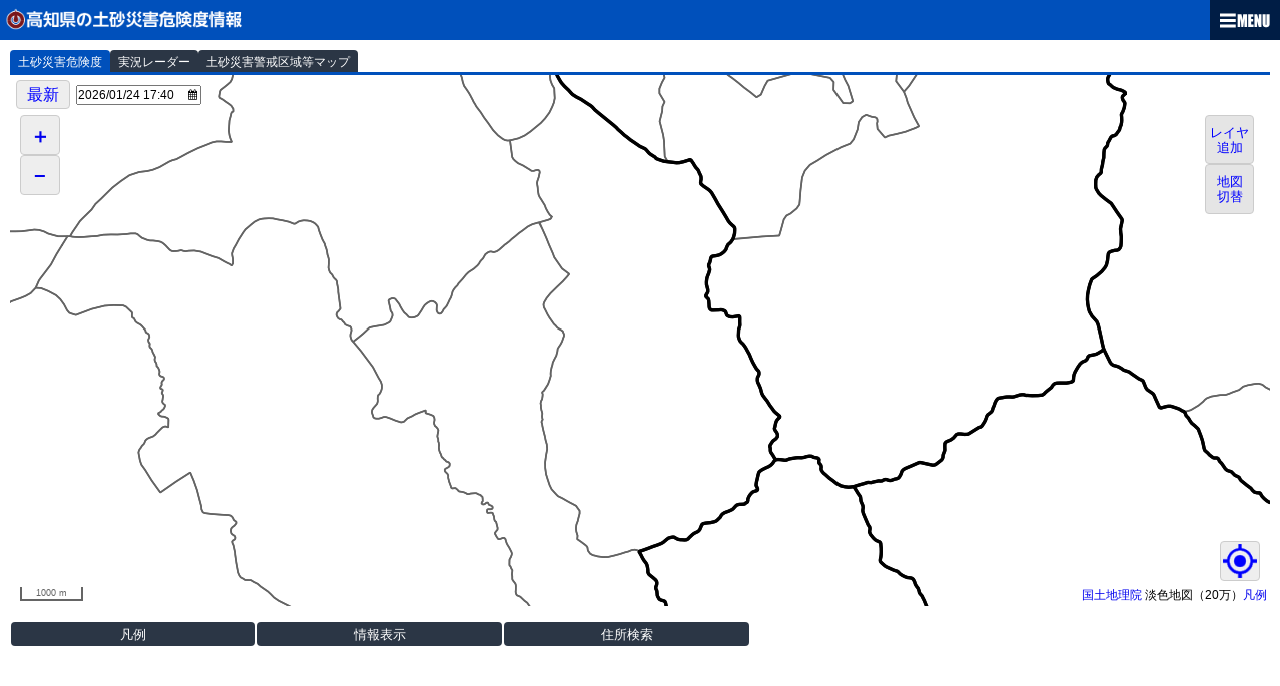

--- FILE ---
content_type: text/html; charset=utf-8
request_url: https://d-keikai.pref.kochi.lg.jp/sp/MapForm.aspx?areaId=91&l=2
body_size: 146959
content:


<!DOCTYPE HTML>
<html lang="ja">
<head id="ctl00_ctl00_Head1"><meta charset="UTF-8" /><meta name="viewport" content="width=device-width, initial-scale=1, user-scalable=no" /><meta name="format-detection" content="telephone=no" /><meta name="Description" lang="ja" /><meta name="keywords" lang="ja" /><title>
	土砂災害危険度｜土砂災害危険度情報｜高知県の土砂災害危険度情報
</title><link href="master/apple-touch-icon.png" rel="apple-touch-icon-precomposed" />
  <link href="css/reset.min.css?20240220" rel="stylesheet">
  <link href="plugins/jquery-ui/1.12.1/jquery-ui.min.css" rel="stylesheet" type="text/css" />
  <link href="plugins/font-awesome/4.7.0/css/font-awesome.min.css" rel="stylesheet" type="text/css" />
  <link href="css/common.min.css?20240220>" rel="stylesheet">
  <script src="plugins/jquery/3.4.1/jquery.min.js" type="text/javascript"></script>
  <script src="plugins/jquery-ui/1.12.1/jquery-ui.min.js" type="text/javascript"></script>
  <script src="plugins/datetimepicker/1.0.4/jquery.ui.datetimepicker.js" type="text/javascript"></script>
  <script src="plugins/datetimepicker/1.0.4/jquery.ui.datetimepicker-jp.js" type="text/javascript"></script>
  <script src="AppSettingsJs.aspx?20240220>" type="text/javascript"></script>
  <script src="js/common.min.js?20240220" type="text/javascript"></script>
  
  <link href="css/overlay.min.css?20240220" rel="stylesheet" type="text/css" />
  <script src="js/overlay.min.js?20240220" type="text/javascript"></script>
  
  <link href="plugins/tinytools-toggleswitch/1.0.1/tinytools.toggleswitch.min.css" rel="stylesheet" type="text/css" />
  <link href="plugins/OpenLayers/2.13.1/theme/default/style.css" rel="stylesheet" type="text/css" />
  <link href="plugins/OpenLayers/2.13.1/webtis.min.css" rel="stylesheet" type="text/css" />
  <link href="css/map.min.css?20240220" rel="stylesheet" type="text/css" />
  <script src="plugins/tinytools-toggleswitch/1.0.1/tinytools.toggleswitch.min.js" type="text/javascript"></script>
  <script src="plugins/momentjs/2.24.0/moment-with-locales.min.js" type="text/javascript"></script>
  <script src="https://maps.google.co.jp/maps/api/js?v=3&sensor=false&language=ja&region=jp&key=AIzaSyArxknselPZXVaybIoT3Hiadl-ysVEQppE" type="text/javascript"></script>
  <script src="plugins/OpenLayers/2.13.1/OpenLayers.custom.js" type="text/javascript"></script>
  <script src="plugins/OpenLayers/2.13.1/Google/v3.js" type="text/javascript"></script>
  <script src="plugins/OpenLayers/2.13.1/webtis.min.js" type="text/javascript"></script>
  <script src="js/map_common.min.js?20240220" type="text/javascript"></script>
  <script src="js/map.min.js?20240220" type="text/javascript"></script>


<!-- Google tag (gtag.js) -->
<script async src="https://www.googletagmanager.com/gtag/js?id=G-QK90PJY894"></script>
<script>
  window.dataLayer = window.dataLayer || [];
  function gtag(){dataLayer.push(arguments);}
    gtag('js', new Date());

  gtag('config', 'G-QK90PJY894');
</script>
</head>
<body>
  
    <form name="aspnetForm" method="post" action="./MapForm.aspx?areaId=91&amp;l=2" id="aspnetForm">
<div>
<input type="hidden" name="__EVENTTARGET" id="__EVENTTARGET" value="" />
<input type="hidden" name="__EVENTARGUMENT" id="__EVENTARGUMENT" value="" />
<input type="hidden" name="__VIEWSTATE" id="__VIEWSTATE" value="eCdcM18jIfbEVjBTkkE1j4hhMqm/NKqeshrBw+G5LzzSNuLbgH/HqQayCpkeCkqFAgiJgrAEiEuV/SxbEMJjldz4/367y5GrnbUlohnIKnyxcsETc/SGHXO4dRZ9t6BUDo97h0mL4iojCBJoYgMQhz9tseBNK4+AZIysGCt2GjUFjE+3wMuM/NSrrI8deCbhLEbO0NIoTve5DKrGIjdvOR+QhYV8aED5KPvbfO0fUW1CVxHJc12S9aH07Tb8gZIroYNlaPZbG5eq6RTBa4p6L9C7gQnAdGk81XbGI/vVhaBvLIAIJAo1YMJtN6YpqmrU6S91ZZgYBAQkvnhhCLRg8fK0vf7d7lmZb/QH+GVd36AA7fT/ZdqWD2MkfJdzAuL+C4r7bOSekga0T+FHyYXZdQLW1CZM0YUjpf7y5kb8xkQHGZ6Xdzj2M8LBhvmCKmaPCwTgw+ZFOu9Ys6cqK6XbNFUO1Ap89fh5YEbKB8/jE5eajnSP3vWC6Ws2+5wES9dW8VnPvOuYRlfciDxp/Z9XGK5BWlt4k275i96sU1ldH9f9IX5vMvAvFu6NfobCL2IRLQz138FFZxndjUr2fYAA9RaNjvK+6i+WAEn3hETTIrnvYEYEeccyLtFPfD54mh6VWOaHkcBg4C1Nm3m+LG0EJPGBCGskPz35V6iK4cZ5+9m8Wq5IrNfSM7JUBNj68qp5v6Wv/CJKioLpvpidkDp4jV/PGvrSgnyDVyPsgXlOfjOmCtGJ9sZtu1aYB31AX4ZoNVGh4k8Rp3fEbMVqyZ0Q2OTYO8t9c7n1Ogrk1Z1LVDiqEjSnmmJvuM1pLSftNz7kiIuJPgUJVdk078WNZg6bdGuQSVkVvO5+0JIzLmpO5MTU/bi6NtrUQGZZ833/cnXk8Q8VVrDLm60klIOlsGLL54exZGaoLJnfSZM+zvNcUm1A9eS2MWDZvhi33XWleYwSOK2uZJGRqV+hF6bapaQfEaou7MZL4O4qxCvh8vi8M4aI9Hqd3mOi0i2YtU1ePy+lOtw6EixBWZwuDACTH/oi5sum63RHxIDLHmZHrU31f5PIpZJ/RWjnAV/oK9Gt9LL7VJjNuF+IwsXkKiUf9XbrTOYcHVhYXoSE5RDLMq2zEMNhZggrrFXq9+t03XzBFZdjolFWt0j72i6aJiipe5fn7HvrBLHRKHEM6nI0tCixWp0nRKVCsxFvB9/DWFG0GQ56WH8uWe5tQf0YxqyoNhcn0hskJgXdcWIHYECE7ctzglIedG8z+m75Ny4AtVSpJRkMpyo9lzktDd8MmqWnZRC/BVuVqnlSzgtP3fAYFmx8QKrtqXJ+u9zoBLziDHybV/flH8LDwi91k/[base64]/vLn8raAZAMypVbtMLdajgCmQUmR/QvqHKYCOKAN/iiwOUfdSeCDqjVZc" />
</div>

<script type="text/javascript">
//<![CDATA[
var theForm = document.forms['aspnetForm'];
if (!theForm) {
    theForm = document.aspnetForm;
}
function __doPostBack(eventTarget, eventArgument) {
    if (!theForm.onsubmit || (theForm.onsubmit() != false)) {
        theForm.__EVENTTARGET.value = eventTarget;
        theForm.__EVENTARGUMENT.value = eventArgument;
        theForm.submit();
    }
}
//]]>
</script>


<script src="/sp/WebResource.axd?d=pynGkmcFUV13He1Qd6_TZFbSjpMyqIMFdElXL0crtVAOM4yTvDWbcRuPwvRpViBM4_bhBP8fDOz81v6IlLBkcw2&amp;t=638901860248157332" type="text/javascript"></script>


<script src="/sp/ScriptResource.axd?d=Rn4K8XE2utBBS9_0Wv12sHX1azB9Uz0kj2JcvvXxyTuPhjPjXUYUT7p27OWQyTy0KuGbzd4g9K4xTDUQgRcOVrcGn9cmsELcS4Gsv-BFUuM2ZNOT7Wy4kBGi6QxIo10sQOobdHTGpfGUrbDgePh-sLjhmln9OMvguzHec4NMHf81&amp;t=5c0e0825" type="text/javascript"></script>
<script src="/sp/ScriptResource.axd?d=8OlNtQ9sVgQJ61J8_gRDedpJdZs03UJNw7ZLi7m5Uh1ROSbZ3-cJ4wZ9vlLe8VPCRsOigJB7KAuiF6nPuS0tSsJMXAviaii1XHgLxQMTEIFdeegwAYGhhXUB-nt1nB3W9Uh8YjHGx6WHzlRRei9xg0COtroqIzSttg1tKMqxzuY1&amp;t=5c0e0825" type="text/javascript"></script>
<div>

	<input type="hidden" name="__VIEWSTATEGENERATOR" id="__VIEWSTATEGENERATOR" value="BCBD4D78" />
	<input type="hidden" name="__EVENTVALIDATION" id="__EVENTVALIDATION" value="ChO8l1uh9/dF2si1UTLrx3pH440f/F+Z2AAThgQCyq9Cd7Mh8mbKHOHF2giS3RVzOVn2ss8yl6mIj2IGB/7zwBOSIbWQ5IJLacYWsw/[base64]/vFQjQTwHd6FTDUIjus7vqAObtVEiMVFFHOU5HJ+q+3R0JQ8/3EMhTiXDEfJUJilghkNobQWCCHH9W0mYpUHSafSYw/T//7uKZ8MZH5BSQvLiDyjLoHXdHlRQL3mXkeRYmzT5ya0wqka9Ptjz1oeG1sXJkIVr/RU6665KUv8rAWm9sWXyt5IwQqFe3AkGJcX2u0edy/2aR96JkIjfIUve2IQ+hvOvJkbAEFcOGgOX3KIChcO+UK7SFUi8SWicRHFX7+LGgZJabenBvbZCX4h5NSbtgYUlLVRnqeLTaLjTydRujZCIl2qJ4tNh1HlIia6QyjiDfgb4NiNLvP36WtsWlDyz9QDRQe0QqPHtrU4qHwA9/tpnd6XArhBg57XIJzuKRpmigc7YWgWkOOH2MoNUiu3OZqblHqWp3/4dJ4gJ7RpbNiV18QYAoUYBX6XE4t3MAZiqdLJMwO/WQKbhgH+i5B6AM20tuLKmbNBPLPCOMrDwgfiwIA6Mic66avLmR9dKBVlzBVWzbSPdNl8wZEg7J4grdyscuiWnt4wHvx/rLFrHE2Ts3yVb7QLvgdd+/+DhX/Gkw6pnv+kI3g8UbP9tsSPfLvzuUXEYAjxEy++vSYnIbVg11cLn8oNlYJRNBJJocF546BQ8R60Bp0b51POT7kQVCvH5x9NshMqM3wsV+V0EbMF4OWSAwEAIPwQjTmITiPNyzciHpZHK7uyYTEf/pe/+qqiXqVX3o4SVBT/ZjC+A05IrDzcOx6hGgYfYcCteJhRJzTSqQdzVbi3/MFCmK+t2CSe4prmMa2uonBNvT4UtGE/e4BpVKTD5BqK3GKx/PeXRcdiN31rr8ImzHMXQjYMYjfd8Mz9AVOJCs6L5jhGuTWBqERKIk7JgZ9OVl3N7E1X8pYzw3deLp5JdwslQStXjjjdfZN4BGlf81cE6lo14fFAIi72Mb1btz0shisXW20dYELF99JXGnqPNfQ0+UwVEL8CpXx/qcJeA9TwgEBW479qsQEmuPkI8qInFJTnhGO0jo4hVY3FIqPAih5/hesKaOAGDkX/qRvA+3WtH8LVG3VgLG+LJEo5ix2VUs4phGdpTv8ltIaHvI4XFjWfNb31t8rLNAryAA7ltf+A8Q6PkUr6Pl49t1daK1eaIxsqEVSCsy37m3R1lWnxbc1Rhs7cZK6cYRp+Vqezn0y21XajU+wVQvvn9ZP4ac0XaGDWM5fxhKrM6lee2unX/dJ+b0ZwP1e1TjLA59lTFU2ZCrfnoqaUONuLbb/beoOMiIXUNhRs5K49I8OthKU711Zrpy0BCi1LA8Ro93551SznRY2bYmGGbPlKxmiz1RxB1YZa2tt9lwXvttEQwz9NSg1j5tk00dME4CwOvv6/IE3ZPsvQRK7IrZ2jq4/hRjpMTuLZ+pZLmLYGG6TShpHOgGbqH37CtyyeSCeWwa1DgRAFT3VtgOipAeD5aB0f4cqhsn1Wnc3tEvgaBHL9Ir6pHeDydTn0et/wMxCZI7HyWjN1gFkKawyzCtOWfndBNtOnU62CZ8rDjeZWaoxoS4JDUWMyLZU/p6berGR7ly9PVQSLTCsUpw0zWF8FKsaqGp0z6NNxn5sZI2OQDkP" />
</div>
  <script type="text/javascript">
//<![CDATA[
Sys.WebForms.PageRequestManager._initialize('ctl00$ctl00$cphContents$ScriptManager', 'aspnetForm', ['tctl00$ctl00$cphContents$cphContents$pnlHazardGraph','','tctl00$ctl00$cphContents$cphContents$updPnlAttention','','tctl00$ctl00$cphContents$cphContents$updPnlOverRiskInfo','','tctl00$ctl00$cphContents$cphContents$pnlUpHeader','','tctl00$ctl00$cphContents$cphContents$pnlInfoView','','tctl00$ctl00$cphContents$cphContents$pnlSearch',''], ['ctl00$ctl00$cphContents$cphContents$btnLatestDateTime','','ctl00$ctl00$cphContents$cphContents$txtDateTime','','ctl00$ctl00$cphContents$cphContents$btnShowOverRiskInfo',''], [], 90, 'ctl00$ctl00');
//]]>
</script>


  <div id="wrapper">
    <header id="top">
      <h1><a href="Top.aspx"><img src="images/common/h1_title.png" alt="高知県の土砂災害危険度情報"/></a></h1>
      
    <div id="menuBtn">
      <p class="menuShow"><img src="images/common/btn_menu.png" alt="メニュー"/></p>
        <div class="contents-overlay" id="overlay">
          <p class="back-btn">戻る</p>
          <ul class="menu-list">
            <li id="ctl00_ctl00_cphContents_menuTop"><a href="Top.aspx">Home</a></li>
            <li id="ctl00_ctl00_cphContents_menuKiken"><a href="MapForm.aspx?l=0">土砂災害警戒区域等マップ</a></li>
            <li id="ctl00_ctl00_cphContents_menuWeather"><a href="WeatherInfo.aspx">気象情報</a></li>
            <li id="ctl00_ctl00_cphContents_menuHazardMap"><a href="MapForm.aspx?l=2">土砂災害危険度情報</a></li>
            <li id="ctl00_ctl00_cphContents_menuHazardArrivalList"><a href="HazardArrivalList.aspx">土砂災害危険度一覧表</a></li>
            <li id="ctl00_ctl00_cphContents_menuRainMap"><a href="MapForm.aspx?l=4">レーダー雨量</a></li>
            <li id="ctl00_ctl00_cphContents_menuHazardList"><a href="MapHazardList.aspx">ハザードマップ一覧</a></li>
            <li id="ctl00_ctl00_cphContents_menuHelp"><a href="/help/index.html">解説</a></li>
            <li id="ctl00_ctl00_cphContents_menuPC"><a href="https://d-keikai.pref.kochi.lg.jp/Index.aspx">パソコン向けページ</a></li>
            <li id="ctl00_ctl00_cphContents_menuSP"><a href="https://d-keikai.pref.kochi.lg.jp/mb/">携帯電話向けページ</a></li>
          </ul>
        </div>
      </div>
       
    </header>

    
 <input type="hidden" name="ctl00$ctl00$cphContents$cphContents$hdnLayerType" id="ctl00_ctl00_cphContents_cphContents_hdnLayerType" value="1" />
  <input type="hidden" name="ctl00$ctl00$cphContents$cphContents$hdnBaseMap" id="ctl00_ctl00_cphContents_cphContents_hdnBaseMap" value="webtis_pale" />
  <input type="hidden" name="ctl00$ctl00$cphContents$cphContents$hdnLon" id="ctl00_ctl00_cphContents_cphContents_hdnLon" value="133.55999" />
  <input type="hidden" name="ctl00$ctl00$cphContents$cphContents$hdnLat" id="ctl00_ctl00_cphContents_cphContents_hdnLat" value="33.72265" />
  <input type="hidden" name="ctl00$ctl00$cphContents$cphContents$hdnZoom" id="ctl00_ctl00_cphContents_cphContents_hdnZoom" value="13" />
  <input type="hidden" name="ctl00$ctl00$cphContents$cphContents$hdnLegend" id="ctl00_ctl00_cphContents_cphContents_hdnLegend" value="100010000" />
  <input type="hidden" name="ctl00$ctl00$cphContents$cphContents$hdnOpacity" id="ctl00_ctl00_cphContents_cphContents_hdnOpacity" value="40" />

  <div id="ctl00_ctl00_cphContents_cphContents_pnlHazardGraph">
	
      <input type="hidden" name="ctl00$ctl00$cphContents$cphContents$hdnGraphX" id="ctl00_ctl00_cphContents_cphContents_hdnGraphX" />
      <input type="hidden" name="ctl00$ctl00$cphContents$cphContents$hdnGraphY" id="ctl00_ctl00_cphContents_cphContents_hdnGraphY" />
      <input type="hidden" name="ctl00$ctl00$cphContents$cphContents$hdnGraphMeshJson" id="ctl00_ctl00_cphContents_cphContents_hdnGraphMeshJson" />
      <input type="submit" name="ctl00$ctl00$cphContents$cphContents$btnShowHazardGraph" value="" id="ctl00_ctl00_cphContents_cphContents_btnShowHazardGraph" class="none" />
    
</div>

  <div id="mainContents" class="none">
    <section>
      <span id="ctl00_ctl00_cphContents_cphContents_updPnlAttention">
          <div id="ctl00_ctl00_cphContents_cphContents_pnlAttention">
	
            <span id="ctl00_ctl00_cphContents_cphContents_lblAttention"></span>
          
</div>
        </span>
      <span id="ctl00_ctl00_cphContents_cphContents_updPnlOverRiskInfo">
          <input type="hidden" name="ctl00$ctl00$cphContents$cphContents$hdnCenterX" id="ctl00_ctl00_cphContents_cphContents_hdnCenterX" />
          <input type="hidden" name="ctl00$ctl00$cphContents$cphContents$hdnCenterY" id="ctl00_ctl00_cphContents_cphContents_hdnCenterY" />
          <input type="submit" name="ctl00$ctl00$cphContents$cphContents$btnShowOverRiskInfo" value="" id="ctl00_ctl00_cphContents_cphContents_btnShowOverRiskInfo" class="none" />
          <div id="ctl00_ctl00_cphContents_cphContents_pnlOverRiskInfo">
	
            <span id="ctl00_ctl00_cphContents_cphContents_lblOverRiskInfo" class="textWhite"></span>
          
</div>
        </span>
    </section>
    <section id="mapImage">
      <ul class="kirikaeBtn">
        <li id="tabHazard"><a href="#">土砂災害危険度</a></li>
        <li id="tabRadar"><a href="#">実況レーダー</a></li>
        <li id="tabKiken"><a href="#">土砂災害警戒区域等マップ</a></li>
      </ul>
      <div id="mapContainer">
        <div id="map"></div>
        <span id="ctl00_ctl00_cphContents_cphContents_pnlUpHeader" class="upHeader">
            <input type="hidden" name="ctl00$ctl00$cphContents$cphContents$hdnStateFlg" id="ctl00_ctl00_cphContents_cphContents_hdnStateFlg" value="1" />
            <input type="hidden" name="ctl00$ctl00$cphContents$cphContents$hdnBaseDateTime" id="ctl00_ctl00_cphContents_cphContents_hdnBaseDateTime" value="202601241740" />
            <input type="hidden" name="ctl00$ctl00$cphContents$cphContents$hdnNowDateTimeFlg" id="ctl00_ctl00_cphContents_cphContents_hdnNowDateTimeFlg" value="1" />
            <input type="hidden" name="ctl00$ctl00$cphContents$cphContents$hdnNowDateTime" id="ctl00_ctl00_cphContents_cphContents_hdnNowDateTime" value="202601241740" />
            <input type="hidden" name="ctl00$ctl00$cphContents$cphContents$hdnNowDateTimeRain" id="ctl00_ctl00_cphContents_cphContents_hdnNowDateTimeRain" value="202601241750" />
            <input type="hidden" name="ctl00$ctl00$cphContents$cphContents$hdnNowCityVer" id="ctl00_ctl00_cphContents_cphContents_hdnNowCityVer" value="4" />
            <input type="hidden" name="ctl00$ctl00$cphContents$cphContents$hdnHazardDynamicFlg" id="ctl00_ctl00_cphContents_cphContents_hdnHazardDynamicFlg" />
            <input type="hidden" name="ctl00$ctl00$cphContents$cphContents$hdnHazardRainFlg" id="ctl00_ctl00_cphContents_cphContents_hdnHazardRainFlg" />
            <input type="hidden" name="ctl00$ctl00$cphContents$cphContents$hdnCacheDateTime" id="ctl00_ctl00_cphContents_cphContents_hdnCacheDateTime" value="202601231740" />
            <input type="hidden" name="ctl00$ctl00$cphContents$cphContents$hdnObsRain" id="ctl00_ctl00_cphContents_cphContents_hdnObsRain" value="[{&quot;row&quot;:&quot;0&quot;,&quot;obs_id&quot;:&quot;1&quot;,&quot;obs_nm&quot;:&quot;東津野&quot;,&quot;rain_10&quot;:&quot;0mm&quot;,&quot;rain_60&quot;:&quot;0mm&quot;,&quot;rain_sum&quot;:&quot;4mm&quot;,&quot;geo_json&quot;:&quot;{\&quot;type\&quot;:\&quot;Point\&quot;,\&quot;crs\&quot;:{\&quot;type\&quot;:\&quot;name\&quot;,\&quot;properties\&quot;:{\&quot;name\&quot;:\&quot;EPSG:3857\&quot;}},\&quot;coordinates\&quot;:[14807996.964048235,3948444.289597028]}&quot;},{&quot;row&quot;:&quot;1&quot;,&quot;obs_id&quot;:&quot;2&quot;,&quot;obs_nm&quot;:&quot;昭和&quot;,&quot;rain_10&quot;:&quot;0mm&quot;,&quot;rain_60&quot;:&quot;0mm&quot;,&quot;rain_sum&quot;:&quot;0mm&quot;,&quot;geo_json&quot;:&quot;{\&quot;type\&quot;:\&quot;Point\&quot;,\&quot;crs\&quot;:{\&quot;type\&quot;:\&quot;name\&quot;,\&quot;properties\&quot;:{\&quot;name\&quot;:\&quot;EPSG:3857\&quot;}},\&quot;coordinates\&quot;:[14793927.404926362,3924467.839230973]}&quot;},{&quot;row&quot;:&quot;2&quot;,&quot;obs_id&quot;:&quot;3&quot;,&quot;obs_nm&quot;:&quot;河内&quot;,&quot;rain_10&quot;:&quot;0mm&quot;,&quot;rain_60&quot;:&quot;0mm&quot;,&quot;rain_sum&quot;:&quot;0mm&quot;,&quot;geo_json&quot;:&quot;{\&quot;type\&quot;:\&quot;Point\&quot;,\&quot;crs\&quot;:{\&quot;type\&quot;:\&quot;name\&quot;,\&quot;properties\&quot;:{\&quot;name\&quot;:\&quot;EPSG:3857\&quot;}},\&quot;coordinates\&quot;:[14935303.15823382,3940150.563264436]}&quot;},{&quot;row&quot;:&quot;3&quot;,&quot;obs_id&quot;:&quot;4&quot;,&quot;obs_nm&quot;:&quot;中の川&quot;,&quot;rain_10&quot;:&quot;0mm&quot;,&quot;rain_60&quot;:&quot;0mm&quot;,&quot;rain_sum&quot;:&quot;0mm&quot;,&quot;geo_json&quot;:&quot;{\&quot;type\&quot;:\&quot;Point\&quot;,\&quot;crs\&quot;:{\&quot;type\&quot;:\&quot;name\&quot;,\&quot;properties\&quot;:{\&quot;name\&quot;:\&quot;EPSG:3857\&quot;}},\&quot;coordinates\&quot;:[14927479.853244314,3943926.552537462]}&quot;},{&quot;row&quot;:&quot;4&quot;,&quot;obs_id&quot;:&quot;5&quot;,&quot;obs_nm&quot;:&quot;八束&quot;,&quot;rain_10&quot;:&quot;0mm&quot;,&quot;rain_60&quot;:&quot;0mm&quot;,&quot;rain_sum&quot;:&quot;0mm&quot;,&quot;geo_json&quot;:&quot;{\&quot;type\&quot;:\&quot;Point\&quot;,\&quot;crs\&quot;:{\&quot;type\&quot;:\&quot;name\&quot;,\&quot;properties\&quot;:{\&quot;name\&quot;:\&quot;EPSG:3857\&quot;}},\&quot;coordinates\&quot;:[14802276.366735859,3889000.828600565]}&quot;},{&quot;row&quot;:&quot;5&quot;,&quot;obs_id&quot;:&quot;6&quot;,&quot;obs_nm&quot;:&quot;井ノ口&quot;,&quot;rain_10&quot;:&quot;0mm&quot;,&quot;rain_60&quot;:&quot;0mm&quot;,&quot;rain_sum&quot;:&quot;0mm&quot;,&quot;geo_json&quot;:&quot;{\&quot;type\&quot;:\&quot;Point\&quot;,\&quot;crs\&quot;:{\&quot;type\&quot;:\&quot;name\&quot;,\&quot;properties\&quot;:{\&quot;name\&quot;:\&quot;EPSG:3857\&quot;}},\&quot;coordinates\&quot;:[14905525.194446618,3966199.615929669]}&quot;},{&quot;row&quot;:&quot;6&quot;,&quot;obs_id&quot;:&quot;7&quot;,&quot;obs_nm&quot;:&quot;和食&quot;,&quot;rain_10&quot;:&quot;0mm&quot;,&quot;rain_60&quot;:&quot;0mm&quot;,&quot;rain_sum&quot;:&quot;0mm&quot;,&quot;geo_json&quot;:&quot;{\&quot;type\&quot;:\&quot;Point\&quot;,\&quot;crs\&quot;:{\&quot;type\&quot;:\&quot;name\&quot;,\&quot;properties\&quot;:{\&quot;name\&quot;:\&quot;EPSG:3857\&quot;}},\&quot;coordinates\&quot;:[14895382.764320955,3965569.033452754]}&quot;},{&quot;row&quot;:&quot;7&quot;,&quot;obs_id&quot;:&quot;8&quot;,&quot;obs_nm&quot;:&quot;行川&quot;,&quot;rain_10&quot;:&quot;0mm&quot;,&quot;rain_60&quot;:&quot;0mm&quot;,&quot;rain_sum&quot;:&quot;0mm&quot;,&quot;geo_json&quot;:&quot;{\&quot;type\&quot;:\&quot;Point\&quot;,\&quot;crs\&quot;:{\&quot;type\&quot;:\&quot;name\&quot;,\&quot;properties\&quot;:{\&quot;name\&quot;:\&quot;EPSG:3857\&quot;}},\&quot;coordinates\&quot;:[14856451.889361747,3973472.633591866]}&quot;},{&quot;row&quot;:&quot;8&quot;,&quot;obs_id&quot;:&quot;9&quot;,&quot;obs_nm&quot;:&quot;安丸&quot;,&quot;rain_10&quot;:&quot;0mm&quot;,&quot;rain_60&quot;:&quot;0mm&quot;,&quot;rain_sum&quot;:&quot;0mm&quot;,&quot;geo_json&quot;:&quot;{\&quot;type\&quot;:\&quot;Point\&quot;,\&quot;crs\&quot;:{\&quot;type\&quot;:\&quot;name\&quot;,\&quot;properties\&quot;:{\&quot;name\&quot;:\&quot;EPSG:3857\&quot;}},\&quot;coordinates\&quot;:[14904999.543811094,3992493.487563171]}&quot;},{&quot;row&quot;:&quot;9&quot;,&quot;obs_id&quot;:&quot;10&quot;,&quot;obs_nm&quot;:&quot;清爪&quot;,&quot;rain_10&quot;:&quot;0mm&quot;,&quot;rain_60&quot;:&quot;0mm&quot;,&quot;rain_sum&quot;:&quot;0mm&quot;,&quot;geo_json&quot;:&quot;{\&quot;type\&quot;:\&quot;Point\&quot;,\&quot;crs\&quot;:{\&quot;type\&quot;:\&quot;name\&quot;,\&quot;properties\&quot;:{\&quot;name\&quot;:\&quot;EPSG:3857\&quot;}},\&quot;coordinates\&quot;:[14899835.543952685,3987400.809174607]}&quot;},{&quot;row&quot;:&quot;10&quot;,&quot;obs_id&quot;:&quot;11&quot;,&quot;obs_nm&quot;:&quot;口西川&quot;,&quot;rain_10&quot;:&quot;0mm&quot;,&quot;rain_60&quot;:&quot;0mm&quot;,&quot;rain_sum&quot;:&quot;0mm&quot;,&quot;geo_json&quot;:&quot;{\&quot;type\&quot;:\&quot;Point\&quot;,\&quot;crs\&quot;:{\&quot;type\&quot;:\&quot;name\&quot;,\&quot;properties\&quot;:{\&quot;name\&quot;:\&quot;EPSG:3857\&quot;}},\&quot;coordinates\&quot;:[14890991.878326103,3974697.678035407]}&quot;},{&quot;row&quot;:&quot;11&quot;,&quot;obs_id&quot;:&quot;12&quot;,&quot;obs_nm&quot;:&quot;夜須川&quot;,&quot;rain_10&quot;:&quot;0mm&quot;,&quot;rain_60&quot;:&quot;0mm&quot;,&quot;rain_sum&quot;:&quot;0mm&quot;,&quot;geo_json&quot;:&quot;{\&quot;type\&quot;:\&quot;Point\&quot;,\&quot;crs\&quot;:{\&quot;type\&quot;:\&quot;name\&quot;,\&quot;properties\&quot;:{\&quot;name\&quot;:\&quot;EPSG:3857\&quot;}},\&quot;coordinates\&quot;:[14889662.167008579,3966681.85715327]}&quot;},{&quot;row&quot;:&quot;12&quot;,&quot;obs_id&quot;:&quot;13&quot;,&quot;obs_nm&quot;:&quot;野市&quot;,&quot;rain_10&quot;:&quot;0mm&quot;,&quot;rain_60&quot;:&quot;0mm&quot;,&quot;rain_sum&quot;:&quot;0mm&quot;,&quot;geo_json&quot;:&quot;{\&quot;type\&quot;:\&quot;Point\&quot;,\&quot;crs\&quot;:{\&quot;type\&quot;:\&quot;name\&quot;,\&quot;properties\&quot;:{\&quot;name\&quot;:\&quot;EPSG:3857\&quot;}},\&quot;coordinates\&quot;:[14884096.192468913,3971357.075713823]}&quot;},{&quot;row&quot;:&quot;13&quot;,&quot;obs_id&quot;:&quot;14&quot;,&quot;obs_nm&quot;:&quot;赤岡&quot;,&quot;rain_10&quot;:&quot;0mm&quot;,&quot;rain_60&quot;:&quot;0mm&quot;,&quot;rain_sum&quot;:&quot;0mm&quot;,&quot;geo_json&quot;:&quot;{\&quot;type\&quot;:\&quot;Point\&quot;,\&quot;crs\&quot;:{\&quot;type\&quot;:\&quot;name\&quot;,\&quot;properties\&quot;:{\&quot;name\&quot;:\&quot;EPSG:3857\&quot;}},\&quot;coordinates\&quot;:[14885796.931649253,3967572.273486997]}&quot;},{&quot;row&quot;:&quot;14&quot;,&quot;obs_id&quot;:&quot;15&quot;,&quot;obs_nm&quot;:&quot;稲生&quot;,&quot;rain_10&quot;:&quot;0mm&quot;,&quot;rain_60&quot;:&quot;0mm&quot;,&quot;rain_sum&quot;:&quot;0mm&quot;,&quot;geo_json&quot;:&quot;{\&quot;type\&quot;:\&quot;Point\&quot;,\&quot;crs\&quot;:{\&quot;type\&quot;:\&quot;name\&quot;,\&quot;properties\&quot;:{\&quot;name\&quot;:\&quot;EPSG:3857\&quot;}},\&quot;coordinates\&quot;:[14874943.281296909,3968091.70360523]}&quot;},{&quot;row&quot;:&quot;15&quot;,&quot;obs_id&quot;:&quot;16&quot;,&quot;obs_nm&quot;:&quot;大豊穴内&quot;,&quot;rain_10&quot;:&quot;0mm&quot;,&quot;rain_60&quot;:&quot;0mm&quot;,&quot;rain_sum&quot;:&quot;0mm&quot;,&quot;geo_json&quot;:&quot;{\&quot;type\&quot;:\&quot;Point\&quot;,\&quot;crs\&quot;:{\&quot;type\&quot;:\&quot;name\&quot;,\&quot;properties\&quot;:{\&quot;name\&quot;:\&quot;EPSG:3857\&quot;}},\&quot;coordinates\&quot;:[14883292.243106406,4000155.225542527]}&quot;},{&quot;row&quot;:&quot;16&quot;,&quot;obs_id&quot;:&quot;17&quot;,&quot;obs_nm&quot;:&quot;馬瀬&quot;,&quot;rain_10&quot;:&quot;0mm&quot;,&quot;rain_60&quot;:&quot;0mm&quot;,&quot;rain_sum&quot;:&quot;0mm&quot;,&quot;geo_json&quot;:&quot;{\&quot;type\&quot;:\&quot;Point\&quot;,\&quot;crs\&quot;:{\&quot;type\&quot;:\&quot;name\&quot;,\&quot;properties\&quot;:{\&quot;name\&quot;:\&quot;EPSG:3857\&quot;}},\&quot;coordinates\&quot;:[14882457.346925456,3988218.43505795]}&quot;},{&quot;row&quot;:&quot;17&quot;,&quot;obs_id&quot;:&quot;18&quot;,&quot;obs_nm&quot;:&quot;大杉&quot;,&quot;rain_10&quot;:&quot;0mm&quot;,&quot;rain_60&quot;:&quot;0mm&quot;,&quot;rain_sum&quot;:&quot;0mm&quot;,&quot;geo_json&quot;:&quot;{\&quot;type\&quot;:\&quot;Point\&quot;,\&quot;crs\&quot;:{\&quot;type\&quot;:\&quot;name\&quot;,\&quot;properties\&quot;:{\&quot;name\&quot;:\&quot;EPSG:3857\&quot;}},\&quot;coordinates\&quot;:[14879427.00774708,3997179.204041308]}&quot;},{&quot;row&quot;:&quot;18&quot;,&quot;obs_id&quot;:&quot;19&quot;,&quot;obs_nm&quot;:&quot;東諸木&quot;,&quot;rain_10&quot;:&quot;0mm&quot;,&quot;rain_60&quot;:&quot;0mm&quot;,&quot;rain_sum&quot;:&quot;0mm&quot;,&quot;geo_json&quot;:&quot;{\&quot;type\&quot;:\&quot;Point\&quot;,\&quot;crs\&quot;:{\&quot;type\&quot;:\&quot;name\&quot;,\&quot;properties\&quot;:{\&quot;name\&quot;:\&quot;EPSG:3857\&quot;}},\&quot;coordinates\&quot;:[14862698.13730965,3961229.871680661]}&quot;},{&quot;row&quot;:&quot;19&quot;,&quot;obs_id&quot;:&quot;20&quot;,&quot;obs_nm&quot;:&quot;利岡&quot;,&quot;rain_10&quot;:&quot;0mm&quot;,&quot;rain_60&quot;:&quot;0mm&quot;,&quot;rain_sum&quot;:&quot;0mm&quot;,&quot;geo_json&quot;:&quot;{\&quot;type\&quot;:\&quot;Point\&quot;,\&quot;crs\&quot;:{\&quot;type\&quot;:\&quot;name\&quot;,\&quot;properties\&quot;:{\&quot;name\&quot;:\&quot;EPSG:3857\&quot;}},\&quot;coordinates\&quot;:[14794793.24792575,3897922.021597564]}&quot;},{&quot;row&quot;:&quot;20&quot;,&quot;obs_id&quot;:&quot;21&quot;,&quot;obs_nm&quot;:&quot;西畑&quot;,&quot;rain_10&quot;:&quot;0mm&quot;,&quot;rain_60&quot;:&quot;0mm&quot;,&quot;rain_sum&quot;:&quot;0mm&quot;,&quot;geo_json&quot;:&quot;{\&quot;type\&quot;:\&quot;Point\&quot;,\&quot;crs\&quot;:{\&quot;type\&quot;:\&quot;name\&quot;,\&quot;properties\&quot;:{\&quot;name\&quot;:\&quot;EPSG:3857\&quot;}},\&quot;coordinates\&quot;:[14859420.334903242,3957374.191392361]}&quot;},{&quot;row&quot;:&quot;21&quot;,&quot;obs_id&quot;:&quot;22&quot;,&quot;obs_nm&quot;:&quot;中島&quot;,&quot;rain_10&quot;:&quot;0mm&quot;,&quot;rain_60&quot;:&quot;0mm&quot;,&quot;rain_sum&quot;:&quot;0mm&quot;,&quot;geo_json&quot;:&quot;{\&quot;type\&quot;:\&quot;Point\&quot;,\&quot;crs\&quot;:{\&quot;type\&quot;:\&quot;name\&quot;,\&quot;properties\&quot;:{\&quot;name\&quot;:\&quot;EPSG:3857\&quot;}},\&quot;coordinates\&quot;:[14854751.150181409,3960636.53451776]}&quot;},{&quot;row&quot;:&quot;22&quot;,&quot;obs_id&quot;:&quot;23&quot;,&quot;obs_nm&quot;:&quot;高岡&quot;,&quot;rain_10&quot;:&quot;0mm&quot;,&quot;rain_60&quot;:&quot;0mm&quot;,&quot;rain_sum&quot;:&quot;0mm&quot;,&quot;geo_json&quot;:&quot;{\&quot;type\&quot;:\&quot;Point\&quot;,\&quot;crs\&quot;:{\&quot;type\&quot;:\&quot;name\&quot;,\&quot;properties\&quot;:{\&quot;name\&quot;:\&quot;EPSG:3857\&quot;}},\&quot;coordinates\&quot;:[14851349.671820728,3962601.938707804]}&quot;},{&quot;row&quot;:&quot;23&quot;,&quot;obs_id&quot;:&quot;24&quot;,&quot;obs_nm&quot;:&quot;波介&quot;,&quot;rain_10&quot;:&quot;0mm&quot;,&quot;rain_60&quot;:&quot;0mm&quot;,&quot;rain_sum&quot;:&quot;0mm&quot;,&quot;geo_json&quot;:&quot;{\&quot;type\&quot;:\&quot;Point\&quot;,\&quot;crs\&quot;:{\&quot;type\&quot;:\&quot;name\&quot;,\&quot;properties\&quot;:{\&quot;name\&quot;:\&quot;EPSG:3857\&quot;}},\&quot;coordinates\&quot;:[14850267.423731238,3958931.176770024]}&quot;},{&quot;row&quot;:&quot;24&quot;,&quot;obs_id&quot;:&quot;25&quot;,&quot;obs_nm&quot;:&quot;日下&quot;,&quot;rain_10&quot;:&quot;0mm&quot;,&quot;rain_60&quot;:&quot;0mm&quot;,&quot;rain_sum&quot;:&quot;0mm&quot;,&quot;geo_json&quot;:&quot;{\&quot;type\&quot;:\&quot;Point\&quot;,\&quot;crs\&quot;:{\&quot;type\&quot;:\&quot;name\&quot;,\&quot;properties\&quot;:{\&quot;name\&quot;:\&quot;EPSG:3857\&quot;}},\&quot;coordinates\&quot;:[14847195.339743817,3966205.180423912]}&quot;},{&quot;row&quot;:&quot;25&quot;,&quot;obs_id&quot;:&quot;26&quot;,&quot;obs_nm&quot;:&quot;甲原&quot;,&quot;rain_10&quot;:&quot;0mm&quot;,&quot;rain_60&quot;:&quot;0mm&quot;,&quot;rain_sum&quot;:&quot;0mm&quot;,&quot;geo_json&quot;:&quot;{\&quot;type\&quot;:\&quot;Point\&quot;,\&quot;crs\&quot;:{\&quot;type\&quot;:\&quot;name\&quot;,\&quot;properties\&quot;:{\&quot;name\&quot;:\&quot;EPSG:3857\&quot;}},\&quot;coordinates\&quot;:[14846464.082008794,3960488.238355795]}&quot;},{&quot;row&quot;:&quot;26&quot;,&quot;obs_id&quot;:&quot;27&quot;,&quot;obs_nm&quot;:&quot;姫ノ井&quot;,&quot;rain_10&quot;:&quot;0mm&quot;,&quot;rain_60&quot;:&quot;0mm&quot;,&quot;rain_sum&quot;:&quot;0mm&quot;,&quot;geo_json&quot;:&quot;{\&quot;type\&quot;:\&quot;Point\&quot;,\&quot;crs\&quot;:{\&quot;type\&quot;:\&quot;name\&quot;,\&quot;properties\&quot;:{\&quot;name\&quot;:\&quot;EPSG:3857\&quot;}},\&quot;coordinates\&quot;:[14776518.261080693,3867904.394455469]}&quot;},{&quot;row&quot;:&quot;27&quot;,&quot;obs_id&quot;:&quot;28&quot;,&quot;obs_nm&quot;:&quot;斗賀野&quot;,&quot;rain_10&quot;:&quot;0mm&quot;,&quot;rain_60&quot;:&quot;0mm&quot;,&quot;rain_sum&quot;:&quot;0mm&quot;,&quot;geo_json&quot;:&quot;{\&quot;type\&quot;:\&quot;Point\&quot;,\&quot;crs\&quot;:{\&quot;type\&quot;:\&quot;name\&quot;,\&quot;properties\&quot;:{\&quot;name\&quot;:\&quot;EPSG:3857\&quot;}},\&quot;coordinates\&quot;:[14837156.43674459,3958745.800842011]}&quot;},{&quot;row&quot;:&quot;28&quot;,&quot;obs_id&quot;:&quot;29&quot;,&quot;obs_nm&quot;:&quot;野老山&quot;,&quot;rain_10&quot;:&quot;0mm&quot;,&quot;rain_60&quot;:&quot;0mm&quot;,&quot;rain_sum&quot;:&quot;5mm&quot;,&quot;geo_json&quot;:&quot;{\&quot;type\&quot;:\&quot;Point\&quot;,\&quot;crs\&quot;:{\&quot;type\&quot;:\&quot;name\&quot;,\&quot;properties\&quot;:{\&quot;name\&quot;:\&quot;EPSG:3857\&quot;}},\&quot;coordinates\&quot;:[14828745.6926177,3969835.551676991]}&quot;},{&quot;row&quot;:&quot;29&quot;,&quot;obs_id&quot;:&quot;30&quot;,&quot;obs_nm&quot;:&quot;上名野川&quot;,&quot;rain_10&quot;:&quot;0mm&quot;,&quot;rain_60&quot;:&quot;0mm&quot;,&quot;rain_sum&quot;:&quot;0mm&quot;,&quot;geo_json&quot;:&quot;{\&quot;type\&quot;:\&quot;Point\&quot;,\&quot;crs\&quot;:{\&quot;type\&quot;:\&quot;name\&quot;,\&quot;properties\&quot;:{\&quot;name\&quot;:\&quot;EPSG:3857\&quot;}},\&quot;coordinates\&quot;:[14813995.860087594,3971802.388909176]}&quot;},{&quot;row&quot;:&quot;30&quot;,&quot;obs_id&quot;:&quot;31&quot;,&quot;obs_nm&quot;:&quot;浦ノ内&quot;,&quot;rain_10&quot;:&quot;0mm&quot;,&quot;rain_60&quot;:&quot;0mm&quot;,&quot;rain_sum&quot;:&quot;0mm&quot;,&quot;geo_json&quot;:&quot;{\&quot;type\&quot;:\&quot;Point\&quot;,\&quot;crs\&quot;:{\&quot;type\&quot;:\&quot;name\&quot;,\&quot;properties\&quot;:{\&quot;name\&quot;:\&quot;EPSG:3857\&quot;}},\&quot;coordinates\&quot;:[14844608.720055744,3952408.238431114]}&quot;},{&quot;row&quot;:&quot;31&quot;,&quot;obs_id&quot;:&quot;32&quot;,&quot;obs_nm&quot;:&quot;大谷&quot;,&quot;rain_10&quot;:&quot;0mm&quot;,&quot;rain_60&quot;:&quot;0mm&quot;,&quot;rain_sum&quot;:&quot;0mm&quot;,&quot;geo_json&quot;:&quot;{\&quot;type\&quot;:\&quot;Point\&quot;,\&quot;crs\&quot;:{\&quot;type\&quot;:\&quot;name\&quot;,\&quot;properties\&quot;:{\&quot;name\&quot;:\&quot;EPSG:3857\&quot;}},\&quot;coordinates\&quot;:[14840403.292332554,3945926.033591512]}&quot;},{&quot;row&quot;:&quot;32&quot;,&quot;obs_id&quot;:&quot;33&quot;,&quot;obs_nm&quot;:&quot;吾井郷&quot;,&quot;rain_10&quot;:&quot;0mm&quot;,&quot;rain_60&quot;:&quot;0mm&quot;,&quot;rain_sum&quot;:&quot;0mm&quot;,&quot;geo_json&quot;:&quot;{\&quot;type\&quot;:\&quot;Point\&quot;,\&quot;crs\&quot;:{\&quot;type\&quot;:\&quot;name\&quot;,\&quot;properties\&quot;:{\&quot;name\&quot;:\&quot;EPSG:3857\&quot;}},\&quot;coordinates\&quot;:[14837929.550608145,3952593.512845563]}&quot;},{&quot;row&quot;:&quot;33&quot;,&quot;obs_id&quot;:&quot;34&quot;,&quot;obs_nm&quot;:&quot;下郷&quot;,&quot;rain_10&quot;:&quot;0mm&quot;,&quot;rain_60&quot;:&quot;0mm&quot;,&quot;rain_sum&quot;:&quot;0mm&quot;,&quot;geo_json&quot;:&quot;{\&quot;type\&quot;:\&quot;Point\&quot;,\&quot;crs\&quot;:{\&quot;type\&quot;:\&quot;name\&quot;,\&quot;properties\&quot;:{\&quot;name\&quot;:\&quot;EPSG:3857\&quot;}},\&quot;coordinates\&quot;:[14832858.27988557,3948259.214881763]}&quot;},{&quot;row&quot;:&quot;34&quot;,&quot;obs_id&quot;:&quot;35&quot;,&quot;obs_nm&quot;:&quot;貝ノ川&quot;,&quot;rain_10&quot;:&quot;0mm&quot;,&quot;rain_60&quot;:&quot;0mm&quot;,&quot;rain_sum&quot;:&quot;0mm&quot;,&quot;geo_json&quot;:&quot;{\&quot;type\&quot;:\&quot;Point\&quot;,\&quot;crs\&quot;:{\&quot;type\&quot;:\&quot;name\&quot;,\&quot;properties\&quot;:{\&quot;name\&quot;:\&quot;EPSG:3857\&quot;}},\&quot;coordinates\&quot;:[14784434.301390493,3863785.273430064]}&quot;},{&quot;row&quot;:&quot;35&quot;,&quot;obs_id&quot;:&quot;36&quot;,&quot;obs_nm&quot;:&quot;甲浦&quot;,&quot;rain_10&quot;:&quot;0mm&quot;,&quot;rain_60&quot;:&quot;0mm&quot;,&quot;rain_sum&quot;:&quot;0mm&quot;,&quot;geo_json&quot;:&quot;{\&quot;type\&quot;:\&quot;Point\&quot;,\&quot;crs\&quot;:{\&quot;type\&quot;:\&quot;name\&quot;,\&quot;properties\&quot;:{\&quot;name\&quot;:\&quot;EPSG:3857\&quot;}},\&quot;coordinates\&quot;:[14949774.692036945,3967906.180624938]}&quot;},{&quot;row&quot;:&quot;36&quot;,&quot;obs_id&quot;:&quot;37&quot;,&quot;obs_nm&quot;:&quot;室戸岬&quot;,&quot;rain_10&quot;:&quot;0mm&quot;,&quot;rain_60&quot;:&quot;0mm&quot;,&quot;rain_sum&quot;:&quot;0mm&quot;,&quot;geo_json&quot;:&quot;{\&quot;type\&quot;:\&quot;Point\&quot;,\&quot;crs\&quot;:{\&quot;type\&quot;:\&quot;name\&quot;,\&quot;properties\&quot;:{\&quot;name\&quot;:\&quot;EPSG:3857\&quot;}},\&quot;coordinates\&quot;:[14935488.727824971,3930309.40432572]}&quot;},{&quot;row&quot;:&quot;37&quot;,&quot;obs_id&quot;:&quot;38&quot;,&quot;obs_nm&quot;:&quot;七里&quot;,&quot;rain_10&quot;:&quot;0mm&quot;,&quot;rain_60&quot;:&quot;0mm&quot;,&quot;rain_sum&quot;:&quot;0mm&quot;,&quot;geo_json&quot;:&quot;{\&quot;type\&quot;:\&quot;Point\&quot;,\&quot;crs\&quot;:{\&quot;type\&quot;:\&quot;name\&quot;,\&quot;properties\&quot;:{\&quot;name\&quot;:\&quot;EPSG:3857\&quot;}},\&quot;coordinates\&quot;:[14819994.756126953,3929274.082553933]}&quot;},{&quot;row&quot;:&quot;38&quot;,&quot;obs_id&quot;:&quot;39&quot;,&quot;obs_nm&quot;:&quot;蜷川&quot;,&quot;rain_10&quot;:&quot;0mm&quot;,&quot;rain_60&quot;:&quot;0mm&quot;,&quot;rain_sum&quot;:&quot;0mm&quot;,&quot;geo_json&quot;:&quot;{\&quot;type\&quot;:\&quot;Point\&quot;,\&quot;crs\&quot;:{\&quot;type\&quot;:\&quot;name\&quot;,\&quot;properties\&quot;:{\&quot;name\&quot;:\&quot;EPSG:3857\&quot;}},\&quot;coordinates\&quot;:[14810316.082999928,3903196.820700109]}&quot;},{&quot;row&quot;:&quot;39&quot;,&quot;obs_id&quot;:&quot;40&quot;,&quot;obs_nm&quot;:&quot;須川&quot;,&quot;rain_10&quot;:&quot;0mm&quot;,&quot;rain_60&quot;:&quot;0mm&quot;,&quot;rain_sum&quot;:&quot;0mm&quot;,&quot;geo_json&quot;:&quot;{\&quot;type\&quot;:\&quot;Point\&quot;,\&quot;crs\&quot;:{\&quot;type\&quot;:\&quot;name\&quot;,\&quot;properties\&quot;:{\&quot;name\&quot;:\&quot;EPSG:3857\&quot;}},\&quot;coordinates\&quot;:[14920862.571249135,3948703.639182688]}&quot;},{&quot;row&quot;:&quot;40&quot;,&quot;obs_id&quot;:&quot;41&quot;,&quot;obs_nm&quot;:&quot;弘岡&quot;,&quot;rain_10&quot;:&quot;0mm&quot;,&quot;rain_60&quot;:&quot;0mm&quot;,&quot;rain_sum&quot;:&quot;0mm&quot;,&quot;geo_json&quot;:&quot;{\&quot;type\&quot;:\&quot;Point\&quot;,\&quot;crs\&quot;:{\&quot;type\&quot;:\&quot;name\&quot;,\&quot;properties\&quot;:{\&quot;name\&quot;:\&quot;EPSG:3857\&quot;}},\&quot;coordinates\&quot;:[14858028.841268327,3962676.033361784]}&quot;},{&quot;row&quot;:&quot;41&quot;,&quot;obs_id&quot;:&quot;42&quot;,&quot;obs_nm&quot;:&quot;和田&quot;,&quot;rain_10&quot;:&quot;0mm&quot;,&quot;rain_60&quot;:&quot;0mm&quot;,&quot;rain_sum&quot;:&quot;0mm&quot;,&quot;geo_json&quot;:&quot;{\&quot;type\&quot;:\&quot;Point\&quot;,\&quot;crs\&quot;:{\&quot;type\&quot;:\&quot;name\&quot;,\&quot;properties\&quot;:{\&quot;name\&quot;:\&quot;EPSG:3857\&quot;}},\&quot;coordinates\&quot;:[14777043.911716219,3887526.914883816]}&quot;},{&quot;row&quot;:&quot;42&quot;,&quot;obs_id&quot;:&quot;43&quot;,&quot;obs_nm&quot;:&quot;小筑紫&quot;,&quot;rain_10&quot;:&quot;0mm&quot;,&quot;rain_60&quot;:&quot;0mm&quot;,&quot;rain_sum&quot;:&quot;0mm&quot;,&quot;geo_json&quot;:&quot;{\&quot;type\&quot;:\&quot;Point\&quot;,\&quot;crs\&quot;:{\&quot;type\&quot;:\&quot;name\&quot;,\&quot;properties\&quot;:{\&quot;name\&quot;:\&quot;EPSG:3857\&quot;}},\&quot;coordinates\&quot;:[14774415.5472191,3879239.515082429]}&quot;},{&quot;row&quot;:&quot;43&quot;,&quot;obs_id&quot;:&quot;44&quot;,&quot;obs_nm&quot;:&quot;宇佐&quot;,&quot;rain_10&quot;:&quot;0mm&quot;,&quot;rain_60&quot;:&quot;0mm&quot;,&quot;rain_sum&quot;:&quot;0mm&quot;,&quot;geo_json&quot;:&quot;{\&quot;type\&quot;:\&quot;Point\&quot;,\&quot;crs\&quot;:{\&quot;type\&quot;:\&quot;name\&quot;,\&quot;properties\&quot;:{\&quot;name\&quot;:\&quot;EPSG:3857\&quot;}},\&quot;coordinates\&quot;:[14853823.524864629,3953742.173682758]}&quot;},{&quot;row&quot;:&quot;44&quot;,&quot;obs_id&quot;:&quot;45&quot;,&quot;obs_nm&quot;:&quot;新土居&quot;,&quot;rain_10&quot;:&quot;0mm&quot;,&quot;rain_60&quot;:&quot;0mm&quot;,&quot;rain_sum&quot;:&quot;0mm&quot;,&quot;geo_json&quot;:&quot;{\&quot;type\&quot;:\&quot;Point\&quot;,\&quot;crs\&quot;:{\&quot;type\&quot;:\&quot;name\&quot;,\&quot;properties\&quot;:{\&quot;name\&quot;:\&quot;EPSG:3857\&quot;}},\&quot;coordinates\&quot;:[14831064.811569396,3953038.103502314]}&quot;},{&quot;row&quot;:&quot;45&quot;,&quot;obs_id&quot;:&quot;46&quot;,&quot;obs_nm&quot;:&quot;高知&quot;,&quot;rain_10&quot;:&quot;0mm&quot;,&quot;rain_60&quot;:&quot;0mm&quot;,&quot;rain_sum&quot;:&quot;0mm&quot;,&quot;geo_json&quot;:&quot;{\&quot;type\&quot;:\&quot;Point\&quot;,\&quot;crs\&quot;:{\&quot;type\&quot;:\&quot;name\&quot;,\&quot;properties\&quot;:{\&quot;name\&quot;:\&quot;EPSG:3857\&quot;}},\&quot;coordinates\&quot;:[14867893.083986498,3969353.178670977]}&quot;},{&quot;row&quot;:&quot;46&quot;,&quot;obs_id&quot;:&quot;47&quot;,&quot;obs_nm&quot;:&quot;仁井田&quot;,&quot;rain_10&quot;:&quot;0mm&quot;,&quot;rain_60&quot;:&quot;0mm&quot;,&quot;rain_sum&quot;:&quot;0mm&quot;,&quot;geo_json&quot;:&quot;{\&quot;type\&quot;:\&quot;Point\&quot;,\&quot;crs\&quot;:{\&quot;type\&quot;:\&quot;name\&quot;,\&quot;properties\&quot;:{\&quot;name\&quot;:\&quot;EPSG:3857\&quot;}},\&quot;coordinates\&quot;:[14869377.306757247,3964715.892277698]}&quot;},{&quot;row&quot;:&quot;47&quot;,&quot;obs_id&quot;:&quot;48&quot;,&quot;obs_nm&quot;:&quot;重倉&quot;,&quot;rain_10&quot;:&quot;0mm&quot;,&quot;rain_60&quot;:&quot;0mm&quot;,&quot;rain_sum&quot;:&quot;0mm&quot;,&quot;geo_json&quot;:&quot;{\&quot;type\&quot;:\&quot;Point\&quot;,\&quot;crs\&quot;:{\&quot;type\&quot;:\&quot;name\&quot;,\&quot;properties\&quot;:{\&quot;name\&quot;:\&quot;EPSG:3857\&quot;}},\&quot;coordinates\&quot;:[14867336.486532532,3975328.75969915]}&quot;},{&quot;row&quot;:&quot;48&quot;,&quot;obs_id&quot;:&quot;100&quot;,&quot;obs_nm&quot;:&quot;桑の木&quot;,&quot;rain_10&quot;:&quot;0mm&quot;,&quot;rain_60&quot;:&quot;0mm&quot;,&quot;rain_sum&quot;:&quot;0mm&quot;,&quot;geo_json&quot;:&quot;{\&quot;type\&quot;:\&quot;Point\&quot;,\&quot;crs\&quot;:{\&quot;type\&quot;:\&quot;name\&quot;,\&quot;properties\&quot;:{\&quot;name\&quot;:\&quot;EPSG:3857\&quot;}},\&quot;coordinates\&quot;:[14938797.365730328,3958634.496637124]}&quot;},{&quot;row&quot;:&quot;49&quot;,&quot;obs_id&quot;:&quot;101&quot;,&quot;obs_nm&quot;:&quot;室戸&quot;,&quot;rain_10&quot;:&quot;0mm&quot;,&quot;rain_60&quot;:&quot;0mm&quot;,&quot;rain_sum&quot;:&quot;0mm&quot;,&quot;geo_json&quot;:&quot;{\&quot;type\&quot;:\&quot;Point\&quot;,\&quot;crs\&quot;:{\&quot;type\&quot;:\&quot;name\&quot;,\&quot;properties\&quot;:{\&quot;name\&quot;:\&quot;EPSG:3857\&quot;}},\&quot;coordinates\&quot;:[14933787.988644633,3934008.134388214]}&quot;},{&quot;row&quot;:&quot;50&quot;,&quot;obs_id&quot;:&quot;102&quot;,&quot;obs_nm&quot;:&quot;大斗&quot;,&quot;rain_10&quot;:&quot;0mm&quot;,&quot;rain_60&quot;:&quot;0mm&quot;,&quot;rain_sum&quot;:&quot;0mm&quot;,&quot;geo_json&quot;:&quot;{\&quot;type\&quot;:\&quot;Point\&quot;,\&quot;crs\&quot;:{\&quot;type\&quot;:\&quot;name\&quot;,\&quot;properties\&quot;:{\&quot;name\&quot;:\&quot;EPSG:3857\&quot;}},\&quot;coordinates\&quot;:[14942940.89981664,3967089.9950678]}&quot;},{&quot;row&quot;:&quot;51&quot;,&quot;obs_id&quot;:&quot;103&quot;,&quot;obs_nm&quot;:&quot;黒見&quot;,&quot;rain_10&quot;:&quot;0mm&quot;,&quot;rain_60&quot;:&quot;0mm&quot;,&quot;rain_sum&quot;:&quot;0mm&quot;,&quot;geo_json&quot;:&quot;{\&quot;type\&quot;:\&quot;Point\&quot;,\&quot;crs\&quot;:{\&quot;type\&quot;:\&quot;name\&quot;,\&quot;properties\&quot;:{\&quot;name\&quot;:\&quot;EPSG:3857\&quot;}},\&quot;coordinates\&quot;:[14932365.548191275,3956373.411484838]}&quot;},{&quot;row&quot;:&quot;52&quot;,&quot;obs_id&quot;:&quot;104&quot;,&quot;obs_nm&quot;:&quot;魚梁瀬&quot;,&quot;rain_10&quot;:&quot;0mm&quot;,&quot;rain_60&quot;:&quot;0mm&quot;,&quot;rain_sum&quot;:&quot;0mm&quot;,&quot;geo_json&quot;:&quot;{\&quot;type\&quot;:\&quot;Point\&quot;,\&quot;crs\&quot;:{\&quot;type\&quot;:\&quot;name\&quot;,\&quot;properties\&quot;:{\&quot;name\&quot;:\&quot;EPSG:3857\&quot;}},\&quot;coordinates\&quot;:[14928593.041967781,3977705.048101247]}&quot;},{&quot;row&quot;:&quot;53&quot;,&quot;obs_id&quot;:&quot;105&quot;,&quot;obs_nm&quot;:&quot;島&quot;,&quot;rain_10&quot;:&quot;0mm&quot;,&quot;rain_60&quot;:&quot;0mm&quot;,&quot;rain_sum&quot;:&quot;0mm&quot;,&quot;geo_json&quot;:&quot;{\&quot;type\&quot;:\&quot;Point\&quot;,\&quot;crs\&quot;:{\&quot;type\&quot;:\&quot;name\&quot;,\&quot;properties\&quot;:{\&quot;name\&quot;:\&quot;EPSG:3857\&quot;}},\&quot;coordinates\&quot;:[14930231.99883073,3967535.143610028]}&quot;},{&quot;row&quot;:&quot;54&quot;,&quot;obs_id&quot;:&quot;106&quot;,&quot;obs_nm&quot;:&quot;古井&quot;,&quot;rain_10&quot;:&quot;0mm&quot;,&quot;rain_60&quot;:&quot;0mm&quot;,&quot;rain_sum&quot;:&quot;0mm&quot;,&quot;geo_json&quot;:&quot;{\&quot;type\&quot;:\&quot;Point\&quot;,\&quot;crs\&quot;:{\&quot;type\&quot;:\&quot;name\&quot;,\&quot;properties\&quot;:{\&quot;name\&quot;:\&quot;EPSG:3857\&quot;}},\&quot;coordinates\&quot;:[14915605.842254894,3983127.783285568]}&quot;},{&quot;row&quot;:&quot;55&quot;,&quot;obs_id&quot;:&quot;107&quot;,&quot;obs_nm&quot;:&quot;押谷&quot;,&quot;rain_10&quot;:&quot;0mm&quot;,&quot;rain_60&quot;:&quot;0mm&quot;,&quot;rain_sum&quot;:&quot;0mm&quot;,&quot;geo_json&quot;:&quot;{\&quot;type\&quot;:\&quot;Point\&quot;,\&quot;crs\&quot;:{\&quot;type\&quot;:\&quot;name\&quot;,\&quot;properties\&quot;:{\&quot;name\&quot;:\&quot;EPSG:3857\&quot;}},\&quot;coordinates\&quot;:[14906823.958945703,3976554.001447935]}&quot;},{&quot;row&quot;:&quot;56&quot;,&quot;obs_id&quot;:&quot;108&quot;,&quot;obs_nm&quot;:&quot;安芸&quot;,&quot;rain_10&quot;:&quot;0mm&quot;,&quot;rain_60&quot;:&quot;0mm&quot;,&quot;rain_sum&quot;:&quot;0mm&quot;,&quot;geo_json&quot;:&quot;{\&quot;type\&quot;:\&quot;Point\&quot;,\&quot;crs\&quot;:{\&quot;type\&quot;:\&quot;name\&quot;,\&quot;properties\&quot;:{\&quot;name\&quot;:\&quot;EPSG:3857\&quot;}},\&quot;coordinates\&quot;:[14906607.44253611,3962305.16434318]}&quot;},{&quot;row&quot;:&quot;57&quot;,&quot;obs_id&quot;:&quot;109&quot;,&quot;obs_nm&quot;:&quot;馬路&quot;,&quot;rain_10&quot;:&quot;0mm&quot;,&quot;rain_60&quot;:&quot;0mm&quot;,&quot;rain_sum&quot;:&quot;0mm&quot;,&quot;geo_json&quot;:&quot;{\&quot;type\&quot;:\&quot;Point\&quot;,\&quot;crs\&quot;:{\&quot;type\&quot;:\&quot;name\&quot;,\&quot;properties\&quot;:{\&quot;name\&quot;:\&quot;EPSG:3857\&quot;}},\&quot;coordinates\&quot;:[14922625.092746867,3969427.450243517]}&quot;},{&quot;row&quot;:&quot;58&quot;,&quot;obs_id&quot;:&quot;110&quot;,&quot;obs_nm&quot;:&quot;安田&quot;,&quot;rain_10&quot;:&quot;0mm&quot;,&quot;rain_60&quot;:&quot;0mm&quot;,&quot;rain_sum&quot;:&quot;0mm&quot;,&quot;geo_json&quot;:&quot;{\&quot;type\&quot;:\&quot;Point\&quot;,\&quot;crs\&quot;:{\&quot;type\&quot;:\&quot;name\&quot;,\&quot;properties\&quot;:{\&quot;name\&quot;:\&quot;EPSG:3857\&quot;}},\&quot;coordinates\&quot;:[14915451.219482183,3954853.859366517]}&quot;},{&quot;row&quot;:&quot;59&quot;,&quot;obs_id&quot;:&quot;111&quot;,&quot;obs_nm&quot;:&quot;大栃&quot;,&quot;rain_10&quot;:&quot;0mm&quot;,&quot;rain_60&quot;:&quot;0mm&quot;,&quot;rain_sum&quot;:&quot;0mm&quot;,&quot;geo_json&quot;:&quot;{\&quot;type\&quot;:\&quot;Point\&quot;,\&quot;crs\&quot;:{\&quot;type\&quot;:\&quot;name\&quot;,\&quot;properties\&quot;:{\&quot;name\&quot;:\&quot;EPSG:3857\&quot;}},\&quot;coordinates\&quot;:[14902989.55908533,3988515.743650624]}&quot;},{&quot;row&quot;:&quot;60&quot;,&quot;obs_id&quot;:&quot;112&quot;,&quot;obs_nm&quot;:&quot;南国&quot;,&quot;rain_10&quot;:&quot;0mm&quot;,&quot;rain_60&quot;:&quot;0mm&quot;,&quot;rain_sum&quot;:&quot;0mm&quot;,&quot;geo_json&quot;:&quot;{\&quot;type\&quot;:\&quot;Point\&quot;,\&quot;crs\&quot;:{\&quot;type\&quot;:\&quot;name\&quot;,\&quot;properties\&quot;:{\&quot;name\&quot;:\&quot;EPSG:3857\&quot;}},\&quot;coordinates\&quot;:[14877726.26856674,3971468.368999305]}&quot;},{&quot;row&quot;:&quot;61&quot;,&quot;obs_id&quot;:&quot;113&quot;,&quot;obs_nm&quot;:&quot;奈路&quot;,&quot;rain_10&quot;:&quot;0mm&quot;,&quot;rain_60&quot;:&quot;0mm&quot;,&quot;rain_sum&quot;:&quot;0mm&quot;,&quot;geo_json&quot;:&quot;{\&quot;type\&quot;:\&quot;Point\&quot;,\&quot;crs\&quot;:{\&quot;type\&quot;:\&quot;name\&quot;,\&quot;properties\&quot;:{\&quot;name\&quot;:\&quot;EPSG:3857\&quot;}},\&quot;coordinates\&quot;:[14873768.192752097,3980787.548283275]}&quot;},{&quot;row&quot;:&quot;62&quot;,&quot;obs_id&quot;:&quot;114&quot;,&quot;obs_nm&quot;:&quot;新改&quot;,&quot;rain_10&quot;:&quot;0mm&quot;,&quot;rain_60&quot;:&quot;0mm&quot;,&quot;rain_sum&quot;:&quot;0mm&quot;,&quot;geo_json&quot;:&quot;{\&quot;type\&quot;:\&quot;Point\&quot;,\&quot;crs\&quot;:{\&quot;type\&quot;:\&quot;name\&quot;,\&quot;properties\&quot;:{\&quot;name\&quot;:\&quot;EPSG:3857\&quot;}},\&quot;coordinates\&quot;:[14881405.934334911,3978633.481562871]}&quot;},{&quot;row&quot;:&quot;63&quot;,&quot;obs_id&quot;:&quot;115&quot;,&quot;obs_nm&quot;:&quot;末清&quot;,&quot;rain_10&quot;:&quot;0mm&quot;,&quot;rain_60&quot;:&quot;0mm&quot;,&quot;rain_sum&quot;:&quot;0mm&quot;,&quot;geo_json&quot;:&quot;{\&quot;type\&quot;:\&quot;Point\&quot;,\&quot;crs\&quot;:{\&quot;type\&quot;:\&quot;name\&quot;,\&quot;properties\&quot;:{\&quot;name\&quot;:\&quot;EPSG:3857\&quot;}},\&quot;coordinates\&quot;:[14896557.852865769,3976442.659055997]}&quot;},{&quot;row&quot;:&quot;64&quot;,&quot;obs_id&quot;:&quot;116&quot;,&quot;obs_nm&quot;:&quot;久保&quot;,&quot;rain_10&quot;:&quot;0mm&quot;,&quot;rain_60&quot;:&quot;0mm&quot;,&quot;rain_sum&quot;:&quot;0mm&quot;,&quot;geo_json&quot;:&quot;{\&quot;type\&quot;:\&quot;Point\&quot;,\&quot;crs\&quot;:{\&quot;type\&quot;:\&quot;name\&quot;,\&quot;properties\&quot;:{\&quot;name\&quot;:\&quot;EPSG:3857\&quot;}},\&quot;coordinates\&quot;:[14912544.55625808,3998815.906940782]}&quot;},{&quot;row&quot;:&quot;65&quot;,&quot;obs_id&quot;:&quot;117&quot;,&quot;obs_nm&quot;:&quot;別府&quot;,&quot;rain_10&quot;:&quot;0mm&quot;,&quot;rain_60&quot;:&quot;0mm&quot;,&quot;rain_sum&quot;:&quot;0mm&quot;,&quot;geo_json&quot;:&quot;{\&quot;type\&quot;:\&quot;Point\&quot;,\&quot;crs\&quot;:{\&quot;type\&quot;:\&quot;name\&quot;,\&quot;properties\&quot;:{\&quot;name\&quot;:\&quot;EPSG:3857\&quot;}},\&quot;coordinates\&quot;:[14921542.844657373,3997179.204041308]}&quot;},{&quot;row&quot;:&quot;66&quot;,&quot;obs_id&quot;:&quot;118&quot;,&quot;obs_nm&quot;:&quot;笹&quot;,&quot;rain_10&quot;:&quot;0mm&quot;,&quot;rain_60&quot;:&quot;0mm&quot;,&quot;rain_sum&quot;:&quot;0mm&quot;,&quot;geo_json&quot;:&quot;{\&quot;type\&quot;:\&quot;Point\&quot;,\&quot;crs\&quot;:{\&quot;type\&quot;:\&quot;name\&quot;,\&quot;properties\&quot;:{\&quot;name\&quot;:\&quot;EPSG:3857\&quot;}},\&quot;coordinates\&quot;:[14904411.999538686,3999485.546694713]}&quot;},{&quot;row&quot;:&quot;67&quot;,&quot;obs_id&quot;:&quot;119&quot;,&quot;obs_nm&quot;:&quot;舞川&quot;,&quot;rain_10&quot;:&quot;0mm&quot;,&quot;rain_60&quot;:&quot;0mm&quot;,&quot;rain_sum&quot;:&quot;0mm&quot;,&quot;geo_json&quot;:&quot;{\&quot;type\&quot;:\&quot;Point\&quot;,\&quot;crs\&quot;:{\&quot;type\&quot;:\&quot;name\&quot;,\&quot;properties\&quot;:{\&quot;name\&quot;:\&quot;EPSG:3857\&quot;}},\&quot;coordinates\&quot;:[14902092.88058699,3981493.179328966]}&quot;},{&quot;row&quot;:&quot;68&quot;,&quot;obs_id&quot;:&quot;120&quot;,&quot;obs_nm&quot;:&quot;香北&quot;,&quot;rain_10&quot;:&quot;0mm&quot;,&quot;rain_60&quot;:&quot;0mm&quot;,&quot;rain_sum&quot;:&quot;0mm&quot;,&quot;geo_json&quot;:&quot;{\&quot;type\&quot;:\&quot;Point\&quot;,\&quot;crs\&quot;:{\&quot;type\&quot;:\&quot;name\&quot;,\&quot;properties\&quot;:{\&quot;name\&quot;:\&quot;EPSG:3857\&quot;}},\&quot;coordinates\&quot;:[14890156.982145155,3991229.341012668]}&quot;},{&quot;row&quot;:&quot;69&quot;,&quot;obs_id&quot;:&quot;121&quot;,&quot;obs_nm&quot;:&quot;佐敷&quot;,&quot;rain_10&quot;:&quot;0mm&quot;,&quot;rain_60&quot;:&quot;0mm&quot;,&quot;rain_sum&quot;:&quot;0mm&quot;,&quot;geo_json&quot;:&quot;{\&quot;type\&quot;:\&quot;Point\&quot;,\&quot;crs\&quot;:{\&quot;type\&quot;:\&quot;name\&quot;,\&quot;properties\&quot;:{\&quot;name\&quot;:\&quot;EPSG:3857\&quot;}},\&quot;coordinates\&quot;:[14895011.73645814,3978670.513506318]}&quot;},{&quot;row&quot;:&quot;70&quot;,&quot;obs_id&quot;:&quot;123&quot;,&quot;obs_nm&quot;:&quot;永瀬&quot;,&quot;rain_10&quot;:&quot;0mm&quot;,&quot;rain_60&quot;:&quot;0mm&quot;,&quot;rain_sum&quot;:&quot;0mm&quot;,&quot;geo_json&quot;:&quot;{\&quot;type\&quot;:\&quot;Point\&quot;,\&quot;crs\&quot;:{\&quot;type\&quot;:\&quot;name\&quot;,\&quot;properties\&quot;:{\&quot;name\&quot;:\&quot;EPSG:3857\&quot;}},\&quot;coordinates\&quot;:[14901659.959087295,3989259.182588276]}&quot;},{&quot;row&quot;:&quot;71&quot;,&quot;obs_id&quot;:&quot;124&quot;,&quot;obs_nm&quot;:&quot;鎌井谷ダム&quot;,&quot;rain_10&quot;:&quot;0mm&quot;,&quot;rain_60&quot;:&quot;0mm&quot;,&quot;rain_sum&quot;:&quot;0mm&quot;,&quot;geo_json&quot;:&quot;{\&quot;type\&quot;:\&quot;Point\&quot;,\&quot;crs\&quot;:{\&quot;type\&quot;:\&quot;name\&quot;,\&quot;properties\&quot;:{\&quot;name\&quot;:\&quot;EPSG:3857\&quot;}},\&quot;coordinates\&quot;:[14887528.506328544,3973398.469595226]}&quot;},{&quot;row&quot;:&quot;72&quot;,&quot;obs_id&quot;:&quot;125&quot;,&quot;obs_nm&quot;:&quot;本山&quot;,&quot;rain_10&quot;:&quot;0mm&quot;,&quot;rain_60&quot;:&quot;0mm&quot;,&quot;rain_sum&quot;:&quot;0mm&quot;,&quot;geo_json&quot;:&quot;{\&quot;type\&quot;:\&quot;Point\&quot;,\&quot;crs\&quot;:{\&quot;type\&quot;:\&quot;name\&quot;,\&quot;properties\&quot;:{\&quot;name\&quot;:\&quot;EPSG:3857\&quot;}},\&quot;coordinates\&quot;:[14869841.175075382,3995765.790525931]}&quot;},{&quot;row&quot;:&quot;73&quot;,&quot;obs_id&quot;:&quot;126&quot;,&quot;obs_nm&quot;:&quot;溜井&quot;,&quot;rain_10&quot;:&quot;0mm&quot;,&quot;rain_60&quot;:&quot;0mm&quot;,&quot;rain_sum&quot;:&quot;0mm&quot;,&quot;geo_json&quot;:&quot;{\&quot;type\&quot;:\&quot;Point\&quot;,\&quot;crs\&quot;:{\&quot;type\&quot;:\&quot;name\&quot;,\&quot;properties\&quot;:{\&quot;name\&quot;:\&quot;EPSG:3857\&quot;}},\&quot;coordinates\&quot;:[14865944.992897619,3990337.227705858]}&quot;},{&quot;row&quot;:&quot;74&quot;,&quot;obs_id&quot;:&quot;128&quot;,&quot;obs_nm&quot;:&quot;長沢&quot;,&quot;rain_10&quot;:&quot;0mm&quot;,&quot;rain_60&quot;:&quot;0mm&quot;,&quot;rain_sum&quot;:&quot;7mm&quot;,&quot;geo_json&quot;:&quot;{\&quot;type\&quot;:\&quot;Point\&quot;,\&quot;crs\&quot;:{\&quot;type\&quot;:\&quot;name\&quot;,\&quot;properties\&quot;:{\&quot;name\&quot;:\&quot;EPSG:3857\&quot;}},\&quot;coordinates\&quot;:[14838919.069561806,3990300.024364907]}&quot;},{&quot;row&quot;:&quot;75&quot;,&quot;obs_id&quot;:&quot;129&quot;,&quot;obs_nm&quot;:&quot;黒丸&quot;,&quot;rain_10&quot;:&quot;0mm&quot;,&quot;rain_60&quot;:&quot;0mm&quot;,&quot;rain_sum&quot;:&quot;3mm&quot;,&quot;geo_json&quot;:&quot;{\&quot;type\&quot;:\&quot;Point\&quot;,\&quot;crs\&quot;:{\&quot;type\&quot;:\&quot;name\&quot;,\&quot;properties\&quot;:{\&quot;name\&quot;:\&quot;EPSG:3857\&quot;}},\&quot;coordinates\&quot;:[14851349.671820728,3991749.839352479]}&quot;},{&quot;row&quot;:&quot;76&quot;,&quot;obs_id&quot;:&quot;130&quot;,&quot;obs_nm&quot;:&quot;宗安寺&quot;,&quot;rain_10&quot;:&quot;0mm&quot;,&quot;rain_60&quot;:&quot;0mm&quot;,&quot;rain_sum&quot;:&quot;0mm&quot;,&quot;geo_json&quot;:&quot;{\&quot;type\&quot;:\&quot;Point\&quot;,\&quot;crs\&quot;:{\&quot;type\&quot;:\&quot;name\&quot;,\&quot;properties\&quot;:{\&quot;name\&quot;:\&quot;EPSG:3857\&quot;}},\&quot;coordinates\&quot;:[14859049.307040429,3970911.779710344]}&quot;},{&quot;row&quot;:&quot;77&quot;,&quot;obs_id&quot;:&quot;131&quot;,&quot;obs_nm&quot;:&quot;県庁&quot;,&quot;rain_10&quot;:&quot;0mm&quot;,&quot;rain_60&quot;:&quot;0mm&quot;,&quot;rain_sum&quot;:&quot;0mm&quot;,&quot;geo_json&quot;:&quot;{\&quot;type\&quot;:\&quot;Point\&quot;,\&quot;crs\&quot;:{\&quot;type\&quot;:\&quot;name\&quot;,\&quot;properties\&quot;:{\&quot;name\&quot;:\&quot;EPSG:3857\&quot;}},\&quot;coordinates\&quot;:[14864584.334761651,3969798.414517471]}&quot;},{&quot;row&quot;:&quot;78&quot;,&quot;obs_id&quot;:&quot;132&quot;,&quot;obs_nm&quot;:&quot;平石&quot;,&quot;rain_10&quot;:&quot;0mm&quot;,&quot;rain_60&quot;:&quot;0mm&quot;,&quot;rain_sum&quot;:&quot;0mm&quot;,&quot;geo_json&quot;:&quot;{\&quot;type\&quot;:\&quot;Point\&quot;,\&quot;crs\&quot;:{\&quot;type\&quot;:\&quot;name\&quot;,\&quot;properties\&quot;:{\&quot;name\&quot;:\&quot;EPSG:3857\&quot;}},\&quot;coordinates\&quot;:[14864367.929671548,3979970.450279397]}&quot;},{&quot;row&quot;:&quot;79&quot;,&quot;obs_id&quot;:&quot;133&quot;,&quot;obs_nm&quot;:&quot;柿の又&quot;,&quot;rain_10&quot;:&quot;0mm&quot;,&quot;rain_60&quot;:&quot;0mm&quot;,&quot;rain_sum&quot;:&quot;0mm&quot;,&quot;geo_json&quot;:&quot;{\&quot;type\&quot;:\&quot;Point\&quot;,\&quot;crs\&quot;:{\&quot;type\&quot;:\&quot;name\&quot;,\&quot;properties\&quot;:{\&quot;name\&quot;:\&quot;EPSG:3857\&quot;}},\&quot;coordinates\&quot;:[14851937.216093136,3979376.14852208]}&quot;},{&quot;row&quot;:&quot;80&quot;,&quot;obs_id&quot;:&quot;134&quot;,&quot;obs_nm&quot;:&quot;鏡ダム&quot;,&quot;rain_10&quot;:&quot;0mm&quot;,&quot;rain_60&quot;:&quot;0mm&quot;,&quot;rain_sum&quot;:&quot;0mm&quot;,&quot;geo_json&quot;:&quot;{\&quot;type\&quot;:\&quot;Point\&quot;,\&quot;crs\&quot;:{\&quot;type\&quot;:\&quot;name\&quot;,\&quot;properties\&quot;:{\&quot;name\&quot;:\&quot;EPSG:3857\&quot;}},\&quot;coordinates\&quot;:[14858183.470225504,3976219.843954904]}&quot;},{&quot;row&quot;:&quot;81&quot;,&quot;obs_id&quot;:&quot;135&quot;,&quot;obs_nm&quot;:&quot;中切&quot;,&quot;rain_10&quot;:&quot;0mm&quot;,&quot;rain_60&quot;:&quot;0mm&quot;,&quot;rain_sum&quot;:&quot;0mm&quot;,&quot;geo_json&quot;:&quot;{\&quot;type\&quot;:\&quot;Point\&quot;,\&quot;crs\&quot;:{\&quot;type\&quot;:\&quot;name\&quot;,\&quot;properties\&quot;:{\&quot;name\&quot;:\&quot;EPSG:3857\&quot;}},\&quot;coordinates\&quot;:[14860038.825994091,3982719.077097131]}&quot;},{&quot;row&quot;:&quot;82&quot;,&quot;obs_id&quot;:&quot;136&quot;,&quot;obs_nm&quot;:&quot;重倉&quot;,&quot;rain_10&quot;:&quot;-&quot;,&quot;rain_60&quot;:&quot;-&quot;,&quot;rain_sum&quot;:&quot;*&quot;,&quot;geo_json&quot;:&quot;{\&quot;type\&quot;:\&quot;Point\&quot;,\&quot;crs\&quot;:{\&quot;type\&quot;:\&quot;name\&quot;,\&quot;properties\&quot;:{\&quot;name\&quot;:\&quot;EPSG:3857\&quot;}},\&quot;coordinates\&quot;:[14867058.18780555,3978447.788883714]}&quot;},{&quot;row&quot;:&quot;83&quot;,&quot;obs_id&quot;:&quot;138&quot;,&quot;obs_nm&quot;:&quot;伊野&quot;,&quot;rain_10&quot;:&quot;0mm&quot;,&quot;rain_60&quot;:&quot;0mm&quot;,&quot;rain_sum&quot;:&quot;0mm&quot;,&quot;geo_json&quot;:&quot;{\&quot;type\&quot;:\&quot;Point\&quot;,\&quot;crs\&quot;:{\&quot;type\&quot;:\&quot;name\&quot;,\&quot;properties\&quot;:{\&quot;name\&quot;:\&quot;EPSG:3857\&quot;}},\&quot;coordinates\&quot;:[14853637.955273475,3968128.701705253]}&quot;},{&quot;row&quot;:&quot;84&quot;,&quot;obs_id&quot;:&quot;139&quot;,&quot;obs_nm&quot;:&quot;思地&quot;,&quot;rain_10&quot;:&quot;0mm&quot;,&quot;rain_60&quot;:&quot;0mm&quot;,&quot;rain_sum&quot;:&quot;4mm&quot;,&quot;geo_json&quot;:&quot;{\&quot;type\&quot;:\&quot;Point\&quot;,\&quot;crs\&quot;:{\&quot;type\&quot;:\&quot;name\&quot;,\&quot;properties\&quot;:{\&quot;name\&quot;:\&quot;EPSG:3857\&quot;}},\&quot;coordinates\&quot;:[14844083.069420217,3981530.354193405]}&quot;},{&quot;row&quot;:&quot;85&quot;,&quot;obs_id&quot;:&quot;140&quot;,&quot;obs_nm&quot;:&quot;家俊&quot;,&quot;rain_10&quot;:&quot;0mm&quot;,&quot;rain_60&quot;:&quot;0mm&quot;,&quot;rain_sum&quot;:&quot;0mm&quot;,&quot;geo_json&quot;:&quot;{\&quot;type\&quot;:\&quot;Point\&quot;,\&quot;crs\&quot;:{\&quot;type\&quot;:\&quot;name\&quot;,\&quot;properties\&quot;:{\&quot;name\&quot;:\&quot;EPSG:3857\&quot;}},\&quot;coordinates\&quot;:[14844113.904919166,3957114.647487122]}&quot;},{&quot;row&quot;:&quot;86&quot;,&quot;obs_id&quot;:&quot;141&quot;,&quot;obs_nm&quot;:&quot;越知&quot;,&quot;rain_10&quot;:&quot;0mm&quot;,&quot;rain_60&quot;:&quot;0mm&quot;,&quot;rain_sum&quot;:&quot;2mm&quot;,&quot;geo_json&quot;:&quot;{\&quot;type\&quot;:\&quot;Point\&quot;,\&quot;crs\&quot;:{\&quot;type\&quot;:\&quot;name\&quot;,\&quot;properties\&quot;:{\&quot;name\&quot;:\&quot;EPSG:3857\&quot;}},\&quot;coordinates\&quot;:[14832920.173522448,3965865.758147332]}&quot;},{&quot;row&quot;:&quot;87&quot;,&quot;obs_id&quot;:&quot;142&quot;,&quot;obs_nm&quot;:&quot;桐見ダム&quot;,&quot;rain_10&quot;:&quot;0mm&quot;,&quot;rain_60&quot;:&quot;0mm&quot;,&quot;rain_sum&quot;:&quot;3mm&quot;,&quot;geo_json&quot;:&quot;{\&quot;type\&quot;:\&quot;Point\&quot;,\&quot;crs\&quot;:{\&quot;type\&quot;:\&quot;name\&quot;,\&quot;properties\&quot;:{\&quot;name\&quot;:\&quot;EPSG:3857\&quot;}},\&quot;coordinates\&quot;:[14829333.236890107,3964975.473405288]}&quot;},{&quot;row&quot;:&quot;88&quot;,&quot;obs_id&quot;:&quot;143&quot;,&quot;obs_nm&quot;:&quot;下の谷&quot;,&quot;rain_10&quot;:&quot;0mm&quot;,&quot;rain_60&quot;:&quot;0mm&quot;,&quot;rain_sum&quot;:&quot;3mm&quot;,&quot;geo_json&quot;:&quot;{\&quot;type\&quot;:\&quot;Point\&quot;,\&quot;crs\&quot;:{\&quot;type\&quot;:\&quot;name\&quot;,\&quot;properties\&quot;:{\&quot;name\&quot;:\&quot;EPSG:3857\&quot;}},\&quot;coordinates\&quot;:[14824231.019349087,3962416.503899645]}&quot;},{&quot;row&quot;:&quot;89&quot;,&quot;obs_id&quot;:&quot;144&quot;,&quot;obs_nm&quot;:&quot;長者&quot;,&quot;rain_10&quot;:&quot;0mm&quot;,&quot;rain_60&quot;:&quot;0mm&quot;,&quot;rain_sum&quot;:&quot;2mm&quot;,&quot;geo_json&quot;:&quot;{\&quot;type\&quot;:\&quot;Point\&quot;,\&quot;crs\&quot;:{\&quot;type\&quot;:\&quot;name\&quot;,\&quot;properties\&quot;:{\&quot;name\&quot;:\&quot;EPSG:3857\&quot;}},\&quot;coordinates\&quot;:[14820705.976353629,3961934.44072344]}&quot;},{&quot;row&quot;:&quot;90&quot;,&quot;obs_id&quot;:&quot;145&quot;,&quot;obs_nm&quot;:&quot;池川&quot;,&quot;rain_10&quot;:&quot;0mm&quot;,&quot;rain_60&quot;:&quot;0mm&quot;,&quot;rain_sum&quot;:&quot;6mm&quot;,&quot;geo_json&quot;:&quot;{\&quot;type\&quot;:\&quot;Point\&quot;,\&quot;crs\&quot;:{\&quot;type\&quot;:\&quot;name\&quot;,\&quot;properties\&quot;:{\&quot;name\&quot;:\&quot;EPSG:3857\&quot;}},\&quot;coordinates\&quot;:[14824663.940848786,3976182.686111116]}&quot;},{&quot;row&quot;:&quot;91&quot;,&quot;obs_id&quot;:&quot;146&quot;,&quot;obs_nm&quot;:&quot;佐川&quot;,&quot;rain_10&quot;:&quot;0mm&quot;,&quot;rain_60&quot;:&quot;0mm&quot;,&quot;rain_sum&quot;:&quot;0mm&quot;,&quot;geo_json&quot;:&quot;{\&quot;type\&quot;:\&quot;Point\&quot;,\&quot;crs\&quot;:{\&quot;type\&quot;:\&quot;name\&quot;,\&quot;properties\&quot;:{\&quot;name\&quot;:\&quot;EPSG:3857\&quot;}},\&quot;coordinates\&quot;:[14837929.550608145,3963158.127479877]}&quot;},{&quot;row&quot;:&quot;92&quot;,&quot;obs_id&quot;:&quot;148&quot;,&quot;obs_nm&quot;:&quot;葉山&quot;,&quot;rain_10&quot;:&quot;0mm&quot;,&quot;rain_60&quot;:&quot;0mm&quot;,&quot;rain_sum&quot;:&quot;1mm&quot;,&quot;geo_json&quot;:&quot;{\&quot;type\&quot;:\&quot;Point\&quot;,\&quot;crs\&quot;:{\&quot;type\&quot;:\&quot;name\&quot;,\&quot;properties\&quot;:{\&quot;name\&quot;:\&quot;EPSG:3857\&quot;}},\&quot;coordinates\&quot;:[14827663.444528209,3954779.681405724]}&quot;},{&quot;row&quot;:&quot;93&quot;,&quot;obs_id&quot;:&quot;149&quot;,&quot;obs_nm&quot;:&quot;須崎&quot;,&quot;rain_10&quot;:&quot;0mm&quot;,&quot;rain_60&quot;:&quot;0mm&quot;,&quot;rain_sum&quot;:&quot;0mm&quot;,&quot;geo_json&quot;:&quot;{\&quot;type\&quot;:\&quot;Point\&quot;,\&quot;crs\&quot;:{\&quot;type\&quot;:\&quot;name\&quot;,\&quot;properties\&quot;:{\&quot;name\&quot;:\&quot;EPSG:3857\&quot;}},\&quot;coordinates\&quot;:[14837496.62910845,3947259.222527378]}&quot;},{&quot;row&quot;:&quot;94&quot;,&quot;obs_id&quot;:&quot;150&quot;,&quot;obs_nm&quot;:&quot;中土佐&quot;,&quot;rain_10&quot;:&quot;0mm&quot;,&quot;rain_60&quot;:&quot;0mm&quot;,&quot;rain_sum&quot;:&quot;0mm&quot;,&quot;geo_json&quot;:&quot;{\&quot;type\&quot;:\&quot;Point\&quot;,\&quot;crs\&quot;:{\&quot;type\&quot;:\&quot;name\&quot;,\&quot;properties\&quot;:{\&quot;name\&quot;:\&quot;EPSG:3857\&quot;}},\&quot;coordinates\&quot;:[14830910.188796686,3938892.266970542]}&quot;},{&quot;row&quot;:&quot;95&quot;,&quot;obs_id&quot;:&quot;152&quot;,&quot;obs_nm&quot;:&quot;梼原&quot;,&quot;rain_10&quot;:&quot;0mm&quot;,&quot;rain_60&quot;:&quot;0mm&quot;,&quot;rain_sum&quot;:&quot;0mm&quot;,&quot;geo_json&quot;:&quot;{\&quot;type\&quot;:\&quot;Point\&quot;,\&quot;crs\&quot;:{\&quot;type\&quot;:\&quot;name\&quot;,\&quot;properties\&quot;:{\&quot;name\&quot;:\&quot;EPSG:3857\&quot;}},\&quot;coordinates\&quot;:[14798070.939012669,3945740.865776]}&quot;},{&quot;row&quot;:&quot;96&quot;,&quot;obs_id&quot;:&quot;153&quot;,&quot;obs_nm&quot;:&quot;北川&quot;,&quot;rain_10&quot;:&quot;0mm&quot;,&quot;rain_60&quot;:&quot;0mm&quot;,&quot;rain_sum&quot;:&quot;4mm&quot;,&quot;geo_json&quot;:&quot;{\&quot;type\&quot;:\&quot;Point\&quot;,\&quot;crs\&quot;:{\&quot;type\&quot;:\&quot;name\&quot;,\&quot;properties\&quot;:{\&quot;name\&quot;:\&quot;EPSG:3857\&quot;}},\&quot;coordinates\&quot;:[14804842.94891559,3949444.384237002]}&quot;},{&quot;row&quot;:&quot;97&quot;,&quot;obs_id&quot;:&quot;154&quot;,&quot;obs_nm&quot;:&quot;窪川&quot;,&quot;rain_10&quot;:&quot;0mm&quot;,&quot;rain_60&quot;:&quot;0mm&quot;,&quot;rain_sum&quot;:&quot;0mm&quot;,&quot;geo_json&quot;:&quot;{\&quot;type\&quot;:\&quot;Point\&quot;,\&quot;crs\&quot;:{\&quot;type\&quot;:\&quot;name\&quot;,\&quot;properties\&quot;:{\&quot;name\&quot;:\&quot;EPSG:3857\&quot;}},\&quot;coordinates\&quot;:[14820211.161217054,3923433.037037188]}&quot;},{&quot;row&quot;:&quot;98&quot;,&quot;obs_id&quot;:&quot;155&quot;,&quot;obs_nm&quot;:&quot;十川&quot;,&quot;rain_10&quot;:&quot;0mm&quot;,&quot;rain_60&quot;:&quot;0mm&quot;,&quot;rain_sum&quot;:&quot;0mm&quot;,&quot;geo_json&quot;:&quot;{\&quot;type\&quot;:\&quot;Point\&quot;,\&quot;crs\&quot;:{\&quot;type\&quot;:\&quot;name\&quot;,\&quot;properties\&quot;:{\&quot;name\&quot;:\&quot;EPSG:3857\&quot;}},\&quot;coordinates\&quot;:[14789134.544250257,3926427.123276111]}&quot;},{&quot;row&quot;:&quot;99&quot;,&quot;obs_id&quot;:&quot;156&quot;,&quot;obs_nm&quot;:&quot;大正&quot;,&quot;rain_10&quot;:&quot;0mm&quot;,&quot;rain_60&quot;:&quot;0mm&quot;,&quot;rain_sum&quot;:&quot;0mm&quot;,&quot;geo_json&quot;:&quot;{\&quot;type\&quot;:\&quot;Point\&quot;,\&quot;crs\&quot;:{\&quot;type\&quot;:\&quot;name\&quot;,\&quot;properties\&quot;:{\&quot;name\&quot;:\&quot;EPSG:3857\&quot;}},\&quot;coordinates\&quot;:[14801843.445236163,3921141.6839233]}&quot;},{&quot;row&quot;:&quot;100&quot;,&quot;obs_id&quot;:&quot;157&quot;,&quot;obs_nm&quot;:&quot;中村&quot;,&quot;rain_10&quot;:&quot;0mm&quot;,&quot;rain_60&quot;:&quot;0mm&quot;,&quot;rain_sum&quot;:&quot;0mm&quot;,&quot;geo_json&quot;:&quot;{\&quot;type\&quot;:\&quot;Point\&quot;,\&quot;crs\&quot;:{\&quot;type\&quot;:\&quot;name\&quot;,\&quot;properties\&quot;:{\&quot;name\&quot;:\&quot;EPSG:3857\&quot;}},\&quot;coordinates\&quot;:[14800235.546511143,3892907.576438151]}&quot;},{&quot;row&quot;:&quot;101&quot;,&quot;obs_id&quot;:&quot;158&quot;,&quot;obs_nm&quot;:&quot;江川崎&quot;,&quot;rain_10&quot;:&quot;0mm&quot;,&quot;rain_60&quot;:&quot;0mm&quot;,&quot;rain_sum&quot;:&quot;0mm&quot;,&quot;geo_json&quot;:&quot;{\&quot;type\&quot;:\&quot;Point\&quot;,\&quot;crs\&quot;:{\&quot;type\&quot;:\&quot;name\&quot;,\&quot;properties\&quot;:{\&quot;name\&quot;:\&quot;EPSG:3857\&quot;}},\&quot;coordinates\&quot;:[14781929.612847645,3918259.872632859]}&quot;},{&quot;row&quot;:&quot;102&quot;,&quot;obs_id&quot;:&quot;159&quot;,&quot;obs_nm&quot;:&quot;大方&quot;,&quot;rain_10&quot;:&quot;0mm&quot;,&quot;rain_60&quot;:&quot;0mm&quot;,&quot;rain_sum&quot;:&quot;0mm&quot;,&quot;geo_json&quot;:&quot;{\&quot;type\&quot;:\&quot;Point\&quot;,\&quot;crs\&quot;:{\&quot;type\&quot;:\&quot;name\&quot;,\&quot;properties\&quot;:{\&quot;name\&quot;:\&quot;EPSG:3857\&quot;}},\&quot;coordinates\&quot;:[14806698.199549146,3898585.855221181]}&quot;},{&quot;row&quot;:&quot;103&quot;,&quot;obs_id&quot;:&quot;160&quot;,&quot;obs_nm&quot;:&quot;佐賀&quot;,&quot;rain_10&quot;:&quot;0mm&quot;,&quot;rain_60&quot;:&quot;0mm&quot;,&quot;rain_sum&quot;:&quot;0mm&quot;,&quot;geo_json&quot;:&quot;{\&quot;type\&quot;:\&quot;Point\&quot;,\&quot;crs\&quot;:{\&quot;type\&quot;:\&quot;name\&quot;,\&quot;properties\&quot;:{\&quot;name\&quot;:\&quot;EPSG:3857\&quot;}},\&quot;coordinates\&quot;:[14818881.56121902,3911427.42917205]}&quot;},{&quot;row&quot;:&quot;104&quot;,&quot;obs_id&quot;:&quot;161&quot;,&quot;obs_nm&quot;:&quot;大用&quot;,&quot;rain_10&quot;:&quot;0mm&quot;,&quot;rain_60&quot;:&quot;0mm&quot;,&quot;rain_sum&quot;:&quot;0mm&quot;,&quot;geo_json&quot;:&quot;{\&quot;type\&quot;:\&quot;Point\&quot;,\&quot;crs\&quot;:{\&quot;type\&quot;:\&quot;name\&quot;,\&quot;properties\&quot;:{\&quot;name\&quot;:\&quot;EPSG:3857\&quot;}},\&quot;coordinates\&quot;:[14801225.065464806,3909138.566507899]}&quot;},{&quot;row&quot;:&quot;105&quot;,&quot;obs_id&quot;:&quot;162&quot;,&quot;obs_nm&quot;:&quot;三原&quot;,&quot;rain_10&quot;:&quot;0mm&quot;,&quot;rain_60&quot;:&quot;0mm&quot;,&quot;rain_sum&quot;:&quot;0mm&quot;,&quot;geo_json&quot;:&quot;{\&quot;type\&quot;:\&quot;Point\&quot;,\&quot;crs\&quot;:{\&quot;type\&quot;:\&quot;name\&quot;,\&quot;properties\&quot;:{\&quot;name\&quot;:\&quot;EPSG:3857\&quot;}},\&quot;coordinates\&quot;:[14787186.453161374,3882701.080333867]}&quot;},{&quot;row&quot;:&quot;106&quot;,&quot;obs_id&quot;:&quot;163&quot;,&quot;obs_nm&quot;:&quot;宿毛&quot;,&quot;rain_10&quot;:&quot;0mm&quot;,&quot;rain_60&quot;:&quot;0mm&quot;,&quot;rain_sum&quot;:&quot;0mm&quot;,&quot;geo_json&quot;:&quot;{\&quot;type\&quot;:\&quot;Point\&quot;,\&quot;crs\&quot;:{\&quot;type\&quot;:\&quot;name\&quot;,\&quot;properties\&quot;:{\&quot;name\&quot;:\&quot;EPSG:3857\&quot;}},\&quot;coordinates\&quot;:[14773518.868720757,3885905.836949624]}&quot;},{&quot;row&quot;:&quot;107&quot;,&quot;obs_id&quot;:&quot;164&quot;,&quot;obs_nm&quot;:&quot;山北&quot;,&quot;rain_10&quot;:&quot;0mm&quot;,&quot;rain_60&quot;:&quot;0mm&quot;,&quot;rain_sum&quot;:&quot;0mm&quot;,&quot;geo_json&quot;:&quot;{\&quot;type\&quot;:\&quot;Point\&quot;,\&quot;crs\&quot;:{\&quot;type\&quot;:\&quot;name\&quot;,\&quot;properties\&quot;:{\&quot;name\&quot;:\&quot;EPSG:3857\&quot;}},\&quot;coordinates\&quot;:[14770210.2308154,3894308.506027075]}&quot;},{&quot;row&quot;:&quot;108&quot;,&quot;obs_id&quot;:&quot;165&quot;,&quot;obs_nm&quot;:&quot;篠山&quot;,&quot;rain_10&quot;:&quot;0mm&quot;,&quot;rain_60&quot;:&quot;0mm&quot;,&quot;rain_sum&quot;:&quot;6mm&quot;,&quot;geo_json&quot;:&quot;{\&quot;type\&quot;:\&quot;Point\&quot;,\&quot;crs\&quot;:{\&quot;type\&quot;:\&quot;name\&quot;,\&quot;properties\&quot;:{\&quot;name\&quot;:\&quot;EPSG:3857\&quot;}},\&quot;coordinates\&quot;:[14769746.362497266,3902791.053976134]}&quot;},{&quot;row&quot;:&quot;109&quot;,&quot;obs_id&quot;:&quot;166&quot;,&quot;obs_nm&quot;:&quot;弘見&quot;,&quot;rain_10&quot;:&quot;0mm&quot;,&quot;rain_60&quot;:&quot;0mm&quot;,&quot;rain_sum&quot;:&quot;0mm&quot;,&quot;geo_json&quot;:&quot;{\&quot;type\&quot;:\&quot;Point\&quot;,\&quot;crs\&quot;:{\&quot;type\&quot;:\&quot;name\&quot;,\&quot;properties\&quot;:{\&quot;name\&quot;:\&quot;EPSG:3857\&quot;}},\&quot;coordinates\&quot;:[14772869.43081147,3874269.880305508]}&quot;},{&quot;row&quot;:&quot;110&quot;,&quot;obs_id&quot;:&quot;167&quot;,&quot;obs_nm&quot;:&quot;一生原&quot;,&quot;rain_10&quot;:&quot;-&quot;,&quot;rain_60&quot;:&quot;-&quot;,&quot;rain_sum&quot;:&quot;*&quot;,&quot;geo_json&quot;:&quot;{\&quot;type\&quot;:\&quot;Point\&quot;,\&quot;crs\&quot;:{\&quot;type\&quot;:\&quot;name\&quot;,\&quot;properties\&quot;:{\&quot;name\&quot;:\&quot;EPSG:3857\&quot;}},\&quot;coordinates\&quot;:[14784557.977344766,3897221.319670036]}&quot;},{&quot;row&quot;:&quot;111&quot;,&quot;obs_id&quot;:&quot;171&quot;,&quot;obs_nm&quot;:&quot;清水&quot;,&quot;rain_10&quot;:&quot;0mm&quot;,&quot;rain_60&quot;:&quot;0mm&quot;,&quot;rain_sum&quot;:&quot;0mm&quot;,&quot;geo_json&quot;:&quot;{\&quot;type\&quot;:\&quot;Point\&quot;,\&quot;crs\&quot;:{\&quot;type\&quot;:\&quot;name\&quot;,\&quot;properties\&quot;:{\&quot;name\&quot;:\&quot;EPSG:3857\&quot;}},\&quot;coordinates\&quot;:[14799400.650330195,3866286.02021565]}&quot;},{&quot;row&quot;:&quot;112&quot;,&quot;obs_id&quot;:&quot;172&quot;,&quot;obs_nm&quot;:&quot;下ノ加江&quot;,&quot;rain_10&quot;:&quot;0mm&quot;,&quot;rain_60&quot;:&quot;0mm&quot;,&quot;rain_sum&quot;:&quot;0mm&quot;,&quot;geo_json&quot;:&quot;{\&quot;type\&quot;:\&quot;Point\&quot;,\&quot;crs\&quot;:{\&quot;type\&quot;:\&quot;name\&quot;,\&quot;properties\&quot;:{\&quot;name\&quot;:\&quot;EPSG:3857\&quot;}},\&quot;coordinates\&quot;:[14799493.379466027,3878171.727782719]}&quot;},{&quot;row&quot;:&quot;113&quot;,&quot;obs_id&quot;:&quot;173&quot;,&quot;obs_nm&quot;:&quot;出合&quot;,&quot;rain_10&quot;:&quot;0mm&quot;,&quot;rain_60&quot;:&quot;0mm&quot;,&quot;rain_sum&quot;:&quot;0mm&quot;,&quot;geo_json&quot;:&quot;{\&quot;type\&quot;:\&quot;Point\&quot;,\&quot;crs\&quot;:{\&quot;type\&quot;:\&quot;name\&quot;,\&quot;properties\&quot;:{\&quot;name\&quot;:\&quot;EPSG:3857\&quot;}},\&quot;coordinates\&quot;:[14784341.572254663,3871325.931734708]}&quot;},{&quot;row&quot;:&quot;114&quot;,&quot;obs_id&quot;:&quot;176&quot;,&quot;obs_nm&quot;:&quot;入河内&quot;,&quot;rain_10&quot;:&quot;0mm&quot;,&quot;rain_60&quot;:&quot;0mm&quot;,&quot;rain_sum&quot;:&quot;0mm&quot;,&quot;geo_json&quot;:&quot;{\&quot;type\&quot;:\&quot;Point\&quot;,\&quot;crs\&quot;:{\&quot;type\&quot;:\&quot;name\&quot;,\&quot;properties\&quot;:{\&quot;name\&quot;:\&quot;EPSG:3857\&quot;}},\&quot;coordinates\&quot;:[14912235.310712656,3969353.178670977]}&quot;},{&quot;row&quot;:&quot;115&quot;,&quot;obs_id&quot;:&quot;177&quot;,&quot;obs_nm&quot;:&quot;船倉&quot;,&quot;rain_10&quot;:&quot;0mm&quot;,&quot;rain_60&quot;:&quot;0mm&quot;,&quot;rain_sum&quot;:&quot;0mm&quot;,&quot;geo_json&quot;:&quot;{\&quot;type\&quot;:\&quot;Point\&quot;,\&quot;crs\&quot;:{\&quot;type\&quot;:\&quot;name\&quot;,\&quot;properties\&quot;:{\&quot;name\&quot;:\&quot;EPSG:3857\&quot;}},\&quot;coordinates\&quot;:[14919625.70038693,3963343.574191559]}&quot;},{&quot;row&quot;:&quot;116&quot;,&quot;obs_id&quot;:&quot;178&quot;,&quot;obs_nm&quot;:&quot;和田&quot;,&quot;rain_10&quot;:&quot;0mm&quot;,&quot;rain_60&quot;:&quot;0mm&quot;,&quot;rain_sum&quot;:&quot;0mm&quot;,&quot;geo_json&quot;:&quot;{\&quot;type\&quot;:\&quot;Point\&quot;,\&quot;crs\&quot;:{\&quot;type\&quot;:\&quot;name\&quot;,\&quot;properties\&quot;:{\&quot;name\&quot;:\&quot;EPSG:3857\&quot;}},\&quot;coordinates\&quot;:[14926212.029379206,3959895.072732203]}&quot;},{&quot;row&quot;:&quot;117&quot;,&quot;obs_id&quot;:&quot;179&quot;,&quot;obs_nm&quot;:&quot;野友&quot;,&quot;rain_10&quot;:&quot;0mm&quot;,&quot;rain_60&quot;:&quot;0mm&quot;,&quot;rain_sum&quot;:&quot;0mm&quot;,&quot;geo_json&quot;:&quot;{\&quot;type\&quot;:\&quot;Point\&quot;,\&quot;crs\&quot;:{\&quot;type\&quot;:\&quot;name\&quot;,\&quot;properties\&quot;:{\&quot;name\&quot;:\&quot;EPSG:3857\&quot;}},\&quot;coordinates\&quot;:[14921357.27506622,3954964.993783956]}&quot;},{&quot;row&quot;:&quot;118&quot;,&quot;obs_id&quot;:&quot;180&quot;,&quot;obs_nm&quot;:&quot;山根&quot;,&quot;rain_10&quot;:&quot;0mm&quot;,&quot;rain_60&quot;:&quot;0mm&quot;,&quot;rain_sum&quot;:&quot;0mm&quot;,&quot;geo_json&quot;:&quot;{\&quot;type\&quot;:\&quot;Point\&quot;,\&quot;crs\&quot;:{\&quot;type\&quot;:\&quot;name\&quot;,\&quot;properties\&quot;:{\&quot;name\&quot;:\&quot;EPSG:3857\&quot;}},\&quot;coordinates\&quot;:[14860162.501948358,3961044.45888806]}&quot;},{&quot;row&quot;:&quot;119&quot;,&quot;obs_id&quot;:&quot;181&quot;,&quot;obs_nm&quot;:&quot;御槇&quot;,&quot;rain_10&quot;:&quot;0mm&quot;,&quot;rain_60&quot;:&quot;0mm&quot;,&quot;rain_sum&quot;:&quot;1mm&quot;,&quot;geo_json&quot;:&quot;{\&quot;type\&quot;:\&quot;Point\&quot;,\&quot;crs\&quot;:{\&quot;type\&quot;:\&quot;name\&quot;,\&quot;properties\&quot;:{\&quot;name\&quot;:\&quot;EPSG:3857\&quot;}},\&quot;coordinates\&quot;:[14762263.243687162,3905927.445817764]}&quot;},{&quot;row&quot;:&quot;120&quot;,&quot;obs_id&quot;:&quot;182&quot;,&quot;obs_nm&quot;:&quot;上槇&quot;,&quot;rain_10&quot;:&quot;0mm&quot;,&quot;rain_60&quot;:&quot;0mm&quot;,&quot;rain_sum&quot;:&quot;0mm&quot;,&quot;geo_json&quot;:&quot;{\&quot;type\&quot;:\&quot;Point\&quot;,\&quot;crs\&quot;:{\&quot;type\&quot;:\&quot;name\&quot;,\&quot;properties\&quot;:{\&quot;name\&quot;:\&quot;EPSG:3857\&quot;}},\&quot;coordinates\&quot;:[14758181.491918243,3902754.130567323]}&quot;},{&quot;row&quot;:&quot;121&quot;,&quot;obs_id&quot;:&quot;183&quot;,&quot;obs_nm&quot;:&quot;益野&quot;,&quot;rain_10&quot;:&quot;0mm&quot;,&quot;rain_60&quot;:&quot;0mm&quot;,&quot;rain_sum&quot;:&quot;0mm&quot;,&quot;geo_json&quot;:&quot;{\&quot;type\&quot;:\&quot;Point\&quot;,\&quot;crs\&quot;:{\&quot;type\&quot;:\&quot;name\&quot;,\&quot;properties\&quot;:{\&quot;name\&quot;:\&quot;EPSG:3857\&quot;}},\&quot;coordinates\&quot;:[14793309.025155008,3874637.958812573]}&quot;},{&quot;row&quot;:&quot;122&quot;,&quot;obs_id&quot;:&quot;184&quot;,&quot;obs_nm&quot;:&quot;以布利川ダム&quot;,&quot;rain_10&quot;:&quot;0mm&quot;,&quot;rain_60&quot;:&quot;0mm&quot;,&quot;rain_sum&quot;:&quot;0mm&quot;,&quot;geo_json&quot;:&quot;{\&quot;type\&quot;:\&quot;Point\&quot;,\&quot;crs\&quot;:{\&quot;type\&quot;:\&quot;name\&quot;,\&quot;properties\&quot;:{\&quot;name\&quot;:\&quot;EPSG:3857\&quot;}},\&quot;coordinates\&quot;:[14800080.923738433,3868824.11465892]}&quot;},{&quot;row&quot;:&quot;123&quot;,&quot;obs_id&quot;:&quot;200&quot;,&quot;obs_nm&quot;:&quot;沖野々&quot;,&quot;rain_10&quot;:&quot;-&quot;,&quot;rain_60&quot;:&quot;-&quot;,&quot;rain_sum&quot;:&quot;-&quot;,&quot;geo_json&quot;:&quot;{\&quot;type\&quot;:\&quot;Point\&quot;,\&quot;crs\&quot;:{\&quot;type\&quot;:\&quot;name\&quot;,\&quot;properties\&quot;:{\&quot;name\&quot;:\&quot;EPSG:3857\&quot;}},\&quot;coordinates\&quot;:[14895970.30859336,4000341.269266386]}&quot;},{&quot;row&quot;:&quot;124&quot;,&quot;obs_id&quot;:&quot;201&quot;,&quot;obs_nm&quot;:&quot;南大王&quot;,&quot;rain_10&quot;:&quot;-&quot;,&quot;rain_60&quot;:&quot;-&quot;,&quot;rain_sum&quot;:&quot;-&quot;,&quot;geo_json&quot;:&quot;{\&quot;type\&quot;:\&quot;Point\&quot;,\&quot;crs\&quot;:{\&quot;type\&quot;:\&quot;name\&quot;,\&quot;properties\&quot;:{\&quot;name\&quot;:\&quot;EPSG:3857\&quot;}},\&quot;coordinates\&quot;:[14892878.075778104,3997885.842167482]}&quot;},{&quot;row&quot;:&quot;125&quot;,&quot;obs_id&quot;:&quot;202&quot;,&quot;obs_nm&quot;:&quot;黒滝川&quot;,&quot;rain_10&quot;:&quot;-&quot;,&quot;rain_60&quot;:&quot;-&quot;,&quot;rain_sum&quot;:&quot;-&quot;,&quot;geo_json&quot;:&quot;{\&quot;type\&quot;:\&quot;Point\&quot;,\&quot;crs\&quot;:{\&quot;type\&quot;:\&quot;name\&quot;,\&quot;properties\&quot;:{\&quot;name\&quot;:\&quot;EPSG:3857\&quot;}},\&quot;coordinates\&quot;:[14890837.255553395,3994352.684891281]}&quot;},{&quot;row&quot;:&quot;126&quot;,&quot;obs_id&quot;:&quot;203&quot;,&quot;obs_nm&quot;:&quot;西峰三谷&quot;,&quot;rain_10&quot;:&quot;-&quot;,&quot;rain_60&quot;:&quot;-&quot;,&quot;rain_sum&quot;:&quot;-&quot;,&quot;geo_json&quot;:&quot;{\&quot;type\&quot;:\&quot;Point\&quot;,\&quot;crs\&quot;:{\&quot;type\&quot;:\&quot;name\&quot;,\&quot;properties\&quot;:{\&quot;name\&quot;:\&quot;EPSG:3857\&quot;}},\&quot;coordinates\&quot;:[14895568.333912106,4005290.685196615]}&quot;},{&quot;row&quot;:&quot;127&quot;,&quot;obs_id&quot;:&quot;204&quot;,&quot;obs_nm&quot;:&quot;佐賀山&quot;,&quot;rain_10&quot;:&quot;-&quot;,&quot;rain_60&quot;:&quot;-&quot;,&quot;rain_sum&quot;:&quot;-&quot;,&quot;geo_json&quot;:&quot;{\&quot;type\&quot;:\&quot;Point\&quot;,\&quot;crs\&quot;:{\&quot;type\&quot;:\&quot;name\&quot;,\&quot;properties\&quot;:{\&quot;name\&quot;:\&quot;EPSG:3857\&quot;}},\&quot;coordinates\&quot;:[14889383.868281595,3999969.184836401]}&quot;},{&quot;row&quot;:&quot;128&quot;,&quot;obs_id&quot;:&quot;205&quot;,&quot;obs_nm&quot;:&quot;大滝&quot;,&quot;rain_10&quot;:&quot;-&quot;,&quot;rain_60&quot;:&quot;-&quot;,&quot;rain_sum&quot;:&quot;-&quot;,&quot;geo_json&quot;:&quot;{\&quot;type\&quot;:\&quot;Point\&quot;,\&quot;crs\&quot;:{\&quot;type\&quot;:\&quot;name\&quot;,\&quot;properties\&quot;:{\&quot;name\&quot;:\&quot;EPSG:3857\&quot;}},\&quot;coordinates\&quot;:[14892228.74918831,4002313.330772118]}&quot;},{&quot;row&quot;:&quot;129&quot;,&quot;obs_id&quot;:&quot;206&quot;,&quot;obs_nm&quot;:&quot;西峰蔭&quot;,&quot;rain_10&quot;:&quot;-&quot;,&quot;rain_60&quot;:&quot;-&quot;,&quot;rain_sum&quot;:&quot;-&quot;,&quot;geo_json&quot;:&quot;{\&quot;type\&quot;:\&quot;Point\&quot;,\&quot;crs\&quot;:{\&quot;type\&quot;:\&quot;name\&quot;,\&quot;properties\&quot;:{\&quot;name\&quot;:\&quot;EPSG:3857\&quot;}},\&quot;coordinates\&quot;:[14897516.425000988,4003876.405698147]}&quot;},{&quot;row&quot;:&quot;130&quot;,&quot;obs_id&quot;:&quot;207&quot;,&quot;obs_nm&quot;:&quot;西谷&quot;,&quot;rain_10&quot;:&quot;0mm&quot;,&quot;rain_60&quot;:&quot;0mm&quot;,&quot;rain_sum&quot;:&quot;5mm&quot;,&quot;geo_json&quot;:&quot;{\&quot;type\&quot;:\&quot;Point\&quot;,\&quot;crs\&quot;:{\&quot;type\&quot;:\&quot;name\&quot;,\&quot;properties\&quot;:{\&quot;name\&quot;:\&quot;EPSG:3857\&quot;}},\&quot;coordinates\&quot;:[14867181.863759821,4002052.905984695]}&quot;},{&quot;row&quot;:&quot;131&quot;,&quot;obs_id&quot;:&quot;208&quot;,&quot;obs_nm&quot;:&quot;田井&quot;,&quot;rain_10&quot;:&quot;-&quot;,&quot;rain_60&quot;:&quot;-&quot;,&quot;rain_sum&quot;:&quot;-&quot;,&quot;geo_json&quot;:&quot;{\&quot;type\&quot;:\&quot;Point\&quot;,\&quot;crs\&quot;:{\&quot;type\&quot;:\&quot;name\&quot;,\&quot;properties\&quot;:{\&quot;name\&quot;:\&quot;EPSG:3857\&quot;}},\&quot;coordinates\&quot;:[14864584.334761651,3993980.794572028]}&quot;},{&quot;row&quot;:&quot;132&quot;,&quot;obs_id&quot;:&quot;209&quot;,&quot;obs_nm&quot;:&quot;地蔵寺&quot;,&quot;rain_10&quot;:&quot;-&quot;,&quot;rain_60&quot;:&quot;-&quot;,&quot;rain_sum&quot;:&quot;-&quot;,&quot;geo_json&quot;:&quot;{\&quot;type\&quot;:\&quot;Point\&quot;,\&quot;crs\&quot;:{\&quot;type\&quot;:\&quot;name\&quot;,\&quot;properties\&quot;:{\&quot;name\&quot;:\&quot;EPSG:3857\&quot;}},\&quot;coordinates\&quot;:[14862141.539855685,3989668.121264896]}&quot;},{&quot;row&quot;:&quot;133&quot;,&quot;obs_id&quot;:&quot;210&quot;,&quot;obs_nm&quot;:&quot;石原&quot;,&quot;rain_10&quot;:&quot;-&quot;,&quot;rain_60&quot;:&quot;-&quot;,&quot;rain_sum&quot;:&quot;-&quot;,&quot;geo_json&quot;:&quot;{\&quot;type\&quot;:\&quot;Point\&quot;,\&quot;crs\&quot;:{\&quot;type\&quot;:\&quot;name\&quot;,\&quot;properties\&quot;:{\&quot;name\&quot;:\&quot;EPSG:3857\&quot;}},\&quot;coordinates\&quot;:[14857039.433634154,3987289.361810248]}&quot;},{&quot;row&quot;:&quot;134&quot;,&quot;obs_id&quot;:&quot;211&quot;,&quot;obs_nm&quot;:&quot;石ヶ谷&quot;,&quot;rain_10&quot;:&quot;-&quot;,&quot;rain_60&quot;:&quot;-&quot;,&quot;rain_sum&quot;:&quot;-&quot;,&quot;geo_json&quot;:&quot;{\&quot;type\&quot;:\&quot;Point\&quot;,\&quot;crs\&quot;:{\&quot;type\&quot;:\&quot;name\&quot;,\&quot;properties\&quot;:{\&quot;name\&quot;:\&quot;EPSG:3857\&quot;}},\&quot;coordinates\&quot;:[14856297.266589038,3996026.206518334]}&quot;},{&quot;row&quot;:&quot;135&quot;,&quot;obs_id&quot;:&quot;212&quot;,&quot;obs_nm&quot;:&quot;水谷&quot;,&quot;rain_10&quot;:&quot;-&quot;,&quot;rain_60&quot;:&quot;-&quot;,&quot;rain_sum&quot;:&quot;-&quot;,&quot;geo_json&quot;:&quot;{\&quot;type\&quot;:\&quot;Point\&quot;,\&quot;crs\&quot;:{\&quot;type\&quot;:\&quot;name\&quot;,\&quot;properties\&quot;:{\&quot;name\&quot;:\&quot;EPSG:3857\&quot;}},\&quot;coordinates\&quot;:[14854318.228681713,4004471.842320674]}&quot;},{&quot;row&quot;:&quot;136&quot;,&quot;obs_id&quot;:&quot;213&quot;,&quot;obs_nm&quot;:&quot;つえ谷&quot;,&quot;rain_10&quot;:&quot;-&quot;,&quot;rain_60&quot;:&quot;-&quot;,&quot;rain_sum&quot;:&quot;-&quot;,&quot;geo_json&quot;:&quot;{\&quot;type\&quot;:\&quot;Point\&quot;,\&quot;crs\&quot;:{\&quot;type\&quot;:\&quot;name\&quot;,\&quot;properties\&quot;:{\&quot;name\&quot;:\&quot;EPSG:3857\&quot;}},\&quot;coordinates\&quot;:[14849432.527550286,4001792.353153714]}&quot;},{&quot;row&quot;:&quot;137&quot;,&quot;obs_id&quot;:&quot;214&quot;,&quot;obs_nm&quot;:&quot;有間&quot;,&quot;rain_10&quot;:&quot;-&quot;,&quot;rain_60&quot;:&quot;-&quot;,&quot;rain_sum&quot;:&quot;-&quot;,&quot;geo_json&quot;:&quot;{\&quot;type\&quot;:\&quot;Point\&quot;,\&quot;crs\&quot;:{\&quot;type\&quot;:\&quot;name\&quot;,\&quot;properties\&quot;:{\&quot;name\&quot;:\&quot;EPSG:3857\&quot;}},\&quot;coordinates\&quot;:[14854318.228681713,3990560.182625407]}&quot;},{&quot;row&quot;:&quot;138&quot;,&quot;obs_id&quot;:&quot;215&quot;,&quot;obs_nm&quot;:&quot;小松&quot;,&quot;rain_10&quot;:&quot;-&quot;,&quot;rain_60&quot;:&quot;-&quot;,&quot;rain_sum&quot;:&quot;-&quot;,&quot;geo_json&quot;:&quot;{\&quot;type\&quot;:\&quot;Point\&quot;,\&quot;crs\&quot;:{\&quot;type\&quot;:\&quot;name\&quot;,\&quot;properties\&quot;:{\&quot;name\&quot;:\&quot;EPSG:3857\&quot;}},\&quot;coordinates\&quot;:[14855678.775498187,3999522.779812177]}&quot;},{&quot;row&quot;:&quot;139&quot;,&quot;obs_id&quot;:&quot;216&quot;,&quot;obs_nm&quot;:&quot;小麦畝&quot;,&quot;rain_10&quot;:&quot;-&quot;,&quot;rain_60&quot;:&quot;-&quot;,&quot;rain_sum&quot;:&quot;-&quot;,&quot;geo_json&quot;:&quot;{\&quot;type\&quot;:\&quot;Point\&quot;,\&quot;crs\&quot;:{\&quot;type\&quot;:\&quot;name\&quot;,\&quot;properties\&quot;:{\&quot;name\&quot;:\&quot;EPSG:3857\&quot;}},\&quot;coordinates\&quot;:[14845660.021326795,4002983.174788706]}&quot;},{&quot;row&quot;:&quot;140&quot;,&quot;obs_id&quot;:&quot;217&quot;,&quot;obs_nm&quot;:&quot;上津川&quot;,&quot;rain_10&quot;:&quot;-&quot;,&quot;rain_60&quot;:&quot;-&quot;,&quot;rain_sum&quot;:&quot;-&quot;,&quot;geo_json&quot;:&quot;{\&quot;type\&quot;:\&quot;Point\&quot;,\&quot;crs\&quot;:{\&quot;type\&quot;:\&quot;name\&quot;,\&quot;properties\&quot;:{\&quot;name\&quot;:\&quot;EPSG:3857\&quot;}},\&quot;coordinates\&quot;:[14860255.23108419,4002424.924068202]}&quot;},{&quot;row&quot;:&quot;141&quot;,&quot;obs_id&quot;:&quot;218&quot;,&quot;obs_nm&quot;:&quot;丸石&quot;,&quot;rain_10&quot;:&quot;-&quot;,&quot;rain_60&quot;:&quot;-&quot;,&quot;rain_sum&quot;:&quot;-&quot;,&quot;geo_json&quot;:&quot;{\&quot;type\&quot;:\&quot;Point\&quot;,\&quot;crs\&quot;:{\&quot;type\&quot;:\&quot;name\&quot;,\&quot;properties\&quot;:{\&quot;name\&quot;:\&quot;EPSG:3857\&quot;}},\&quot;coordinates\&quot;:[14863842.279036023,3997885.842167482]}&quot;},{&quot;row&quot;:&quot;142&quot;,&quot;obs_id&quot;:&quot;219&quot;,&quot;obs_nm&quot;:&quot;和田&quot;,&quot;rain_10&quot;:&quot;-&quot;,&quot;rain_60&quot;:&quot;-&quot;,&quot;rain_sum&quot;:&quot;-&quot;,&quot;geo_json&quot;:&quot;{\&quot;type\&quot;:\&quot;Point\&quot;,\&quot;crs\&quot;:{\&quot;type\&quot;:\&quot;name\&quot;,\&quot;properties\&quot;:{\&quot;name\&quot;:\&quot;EPSG:3857\&quot;}},\&quot;coordinates\&quot;:[14858059.788086766,3994166.73822612]}&quot;},{&quot;row&quot;:&quot;143&quot;,&quot;obs_id&quot;:&quot;220&quot;,&quot;obs_nm&quot;:&quot;坂本&quot;,&quot;rain_10&quot;:&quot;-&quot;,&quot;rain_60&quot;:&quot;-&quot;,&quot;rain_sum&quot;:&quot;-&quot;,&quot;geo_json&quot;:&quot;{\&quot;type\&quot;:\&quot;Point\&quot;,\&quot;crs\&quot;:{\&quot;type\&quot;:\&quot;name\&quot;,\&quot;properties\&quot;:{\&quot;name\&quot;:\&quot;EPSG:3857\&quot;}},\&quot;coordinates\&quot;:[14867707.514395347,3998109.077620589]}&quot;},{&quot;row&quot;:&quot;144&quot;,&quot;obs_id&quot;:&quot;221&quot;,&quot;obs_nm&quot;:&quot;長沢山&quot;,&quot;rain_10&quot;:&quot;-&quot;,&quot;rain_60&quot;:&quot;-&quot;,&quot;rain_sum&quot;:&quot;-&quot;,&quot;geo_json&quot;:&quot;{\&quot;type\&quot;:\&quot;Point\&quot;,\&quot;crs\&quot;:{\&quot;type\&quot;:\&quot;name\&quot;,\&quot;properties\&quot;:{\&quot;name\&quot;:\&quot;EPSG:3857\&quot;}},\&quot;coordinates\&quot;:[14837063.707608758,3992567.774721421]}&quot;},{&quot;row&quot;:&quot;145&quot;,&quot;obs_id&quot;:&quot;222&quot;,&quot;obs_nm&quot;:&quot;奈辺良谷&quot;,&quot;rain_10&quot;:&quot;-&quot;,&quot;rain_60&quot;:&quot;-&quot;,&quot;rain_sum&quot;:&quot;-&quot;,&quot;geo_json&quot;:&quot;{\&quot;type\&quot;:\&quot;Point\&quot;,\&quot;crs\&quot;:{\&quot;type\&quot;:\&quot;name\&quot;,\&quot;properties\&quot;:{\&quot;name\&quot;:\&quot;EPSG:3857\&quot;}},\&quot;coordinates\&quot;:[14831435.950751703,3992679.407138341]}&quot;},{&quot;row&quot;:&quot;146&quot;,&quot;obs_id&quot;:&quot;223&quot;,&quot;obs_nm&quot;:&quot;鷹ノ巣山&quot;,&quot;rain_10&quot;:&quot;-&quot;,&quot;rain_60&quot;:&quot;-&quot;,&quot;rain_sum&quot;:&quot;-&quot;,&quot;geo_json&quot;:&quot;{\&quot;type\&quot;:\&quot;Point\&quot;,\&quot;crs\&quot;:{\&quot;type\&quot;:\&quot;name\&quot;,\&quot;properties\&quot;:{\&quot;name\&quot;:\&quot;EPSG:3857\&quot;}},\&quot;coordinates\&quot;:[14836599.839290623,3999783.1471478]}&quot;},{&quot;row&quot;:&quot;147&quot;,&quot;obs_id&quot;:&quot;224&quot;,&quot;obs_nm&quot;:&quot;脇ノ山&quot;,&quot;rain_10&quot;:&quot;-&quot;,&quot;rain_60&quot;:&quot;-&quot;,&quot;rain_sum&quot;:&quot;-&quot;,&quot;geo_json&quot;:&quot;{\&quot;type\&quot;:\&quot;Point\&quot;,\&quot;crs\&quot;:{\&quot;type\&quot;:\&quot;name\&quot;,\&quot;properties\&quot;:{\&quot;name\&quot;:\&quot;EPSG:3857\&quot;}},\&quot;coordinates\&quot;:[14844423.150464593,3998964.697516356]}&quot;},{&quot;row&quot;:&quot;148&quot;,&quot;obs_id&quot;:&quot;225&quot;,&quot;obs_nm&quot;:&quot;栃谷&quot;,&quot;rain_10&quot;:&quot;-&quot;,&quot;rain_60&quot;:&quot;-&quot;,&quot;rain_sum&quot;:&quot;-&quot;,&quot;geo_json&quot;:&quot;{\&quot;type\&quot;:\&quot;Point\&quot;,\&quot;crs\&quot;:{\&quot;type\&quot;:\&quot;name\&quot;,\&quot;properties\&quot;:{\&quot;name\&quot;:\&quot;EPSG:3857\&quot;}},\&quot;coordinates\&quot;:[14835393.915246855,3991229.341012668]}&quot;},{&quot;row&quot;:&quot;149&quot;,&quot;obs_id&quot;:&quot;226&quot;,&quot;obs_nm&quot;:&quot;鎌藪谷&quot;,&quot;rain_10&quot;:&quot;-&quot;,&quot;rain_60&quot;:&quot;-&quot;,&quot;rain_sum&quot;:&quot;-&quot;,&quot;geo_json&quot;:&quot;{\&quot;type\&quot;:\&quot;Point\&quot;,\&quot;crs\&quot;:{\&quot;type\&quot;:\&quot;name\&quot;,\&quot;properties\&quot;:{\&quot;name\&quot;:\&quot;EPSG:3857\&quot;}},\&quot;coordinates\&quot;:[14828962.097707804,3995691.482675758]}&quot;},{&quot;row&quot;:&quot;150&quot;,&quot;obs_id&quot;:&quot;301&quot;,&quot;obs_nm&quot;:&quot;繁藤&quot;,&quot;rain_10&quot;:&quot;0mm&quot;,&quot;rain_60&quot;:&quot;0mm&quot;,&quot;rain_sum&quot;:&quot;0mm&quot;,&quot;geo_json&quot;:&quot;{\&quot;type\&quot;:\&quot;Point\&quot;,\&quot;crs\&quot;:{\&quot;type\&quot;:\&quot;name\&quot;,\&quot;properties\&quot;:{\&quot;name\&quot;:\&quot;EPSG:3857\&quot;}},\&quot;coordinates\&quot;:[14881838.855834609,3985765.731802195]}&quot;},{&quot;row&quot;:&quot;151&quot;,&quot;obs_id&quot;:&quot;302&quot;,&quot;obs_nm&quot;:&quot;豊永&quot;,&quot;rain_10&quot;:&quot;0mm&quot;,&quot;rain_60&quot;:&quot;0mm&quot;,&quot;rain_sum&quot;:&quot;0mm&quot;,&quot;geo_json&quot;:&quot;{\&quot;type\&quot;:\&quot;Point\&quot;,\&quot;crs\&quot;:{\&quot;type\&quot;:\&quot;name\&quot;,\&quot;properties\&quot;:{\&quot;name\&quot;:\&quot;EPSG:3857\&quot;}},\&quot;coordinates\&quot;:[14890682.63278068,4002611.004621165]}&quot;},{&quot;row&quot;:&quot;152&quot;,&quot;obs_id&quot;:&quot;303&quot;,&quot;obs_nm&quot;:&quot;大北&quot;,&quot;rain_10&quot;:&quot;0mm&quot;,&quot;rain_60&quot;:&quot;0mm&quot;,&quot;rain_sum&quot;:&quot;0mm&quot;,&quot;geo_json&quot;:&quot;{\&quot;type\&quot;:\&quot;Point\&quot;,\&quot;crs\&quot;:{\&quot;type\&quot;:\&quot;name\&quot;,\&quot;properties\&quot;:{\&quot;name\&quot;:\&quot;EPSG:3857\&quot;}},\&quot;coordinates\&quot;:[14855307.747635372,4003653.05794968]}&quot;},{&quot;row&quot;:&quot;153&quot;,&quot;obs_id&quot;:&quot;304&quot;,&quot;obs_nm&quot;:&quot;汗見&quot;,&quot;rain_10&quot;:&quot;0mm&quot;,&quot;rain_60&quot;:&quot;0mm&quot;,&quot;rain_sum&quot;:&quot;4mm&quot;,&quot;geo_json&quot;:&quot;{\&quot;type\&quot;:\&quot;Point\&quot;,\&quot;crs\&quot;:{\&quot;type\&quot;:\&quot;name\&quot;,\&quot;properties\&quot;:{\&quot;name\&quot;:\&quot;EPSG:3857\&quot;}},\&quot;coordinates\&quot;:[14867367.322031483,4010651.927498513]}&quot;},{&quot;row&quot;:&quot;154&quot;,&quot;obs_id&quot;:&quot;305&quot;,&quot;obs_nm&quot;:&quot;古田&quot;,&quot;rain_10&quot;:&quot;0mm&quot;,&quot;rain_60&quot;:&quot;0mm&quot;,&quot;rain_sum&quot;:&quot;0mm&quot;,&quot;geo_json&quot;:&quot;{\&quot;type\&quot;:\&quot;Point\&quot;,\&quot;crs\&quot;:{\&quot;type\&quot;:\&quot;name\&quot;,\&quot;properties\&quot;:{\&quot;name\&quot;:\&quot;EPSG:3857\&quot;}},\&quot;coordinates\&quot;:[14875716.283840977,3994947.627353435]}&quot;},{&quot;row&quot;:&quot;155&quot;,&quot;obs_id&quot;:&quot;306&quot;,&quot;obs_nm&quot;:&quot;立川&quot;,&quot;rain_10&quot;:&quot;0mm&quot;,&quot;rain_60&quot;:&quot;0mm&quot;,&quot;rain_sum&quot;:&quot;0mm&quot;,&quot;geo_json&quot;:&quot;{\&quot;type\&quot;:\&quot;Point\&quot;,\&quot;crs\&quot;:{\&quot;type\&quot;:\&quot;name\&quot;,\&quot;properties\&quot;:{\&quot;name\&quot;:\&quot;EPSG:3857\&quot;}},\&quot;coordinates\&quot;:[14878220.972383827,4006630.760511965]}&quot;},{&quot;row&quot;:&quot;156&quot;,&quot;obs_id&quot;:&quot;307&quot;,&quot;obs_nm&quot;:&quot;西峰&quot;,&quot;rain_10&quot;:&quot;0mm&quot;,&quot;rain_60&quot;:&quot;0mm&quot;,&quot;rain_sum&quot;:&quot;0mm&quot;,&quot;geo_json&quot;:&quot;{\&quot;type\&quot;:\&quot;Point\&quot;,\&quot;crs\&quot;:{\&quot;type\&quot;:\&quot;name\&quot;,\&quot;properties\&quot;:{\&quot;name\&quot;:\&quot;EPSG:3857\&quot;}},\&quot;coordinates\&quot;:[14897207.179455565,4003169.264403699]}&quot;},{&quot;row&quot;:&quot;157&quot;,&quot;obs_id&quot;:&quot;308&quot;,&quot;obs_nm&quot;:&quot;樅の木山&quot;,&quot;rain_10&quot;:&quot;0mm&quot;,&quot;rain_60&quot;:&quot;0mm&quot;,&quot;rain_sum&quot;:&quot;0mm&quot;,&quot;geo_json&quot;:&quot;{\&quot;type\&quot;:\&quot;Point\&quot;,\&quot;crs\&quot;:{\&quot;type\&quot;:\&quot;name\&quot;,\&quot;properties\&quot;:{\&quot;name\&quot;:\&quot;EPSG:3857\&quot;}},\&quot;coordinates\&quot;:[14836507.11015479,3979153.276558142]}&quot;},{&quot;row&quot;:&quot;158&quot;,&quot;obs_id&quot;:&quot;309&quot;,&quot;obs_nm&quot;:&quot;本郷（旧：岩目地）&quot;,&quot;rain_10&quot;:&quot;0mm&quot;,&quot;rain_60&quot;:&quot;0mm&quot;,&quot;rain_sum&quot;:&quot;0mm&quot;,&quot;geo_json&quot;:&quot;{\&quot;type\&quot;:\&quot;Point\&quot;,\&quot;crs\&quot;:{\&quot;type\&quot;:\&quot;name\&quot;,\&quot;properties\&quot;:{\&quot;name\&quot;:\&quot;EPSG:3857\&quot;}},\&quot;coordinates\&quot;:[14844948.801100118,3965791.509488686]}&quot;},{&quot;row&quot;:&quot;159&quot;,&quot;obs_id&quot;:&quot;310&quot;,&quot;obs_nm&quot;:&quot;梅ヶ市&quot;,&quot;rain_10&quot;:&quot;0mm&quot;,&quot;rain_60&quot;:&quot;0mm&quot;,&quot;rain_sum&quot;:&quot;12mm&quot;,&quot;geo_json&quot;:&quot;{\&quot;type\&quot;:\&quot;Point\&quot;,\&quot;crs\&quot;:{\&quot;type\&quot;:\&quot;name\&quot;,\&quot;properties\&quot;:{\&quot;name\&quot;:\&quot;EPSG:3857\&quot;}},\&quot;coordinates\&quot;:[14809666.756410133,3994501.41761677]}&quot;},{&quot;row&quot;:&quot;160&quot;,&quot;obs_id&quot;:&quot;311&quot;,&quot;obs_nm&quot;:&quot;面河&quot;,&quot;rain_10&quot;:&quot;0mm&quot;,&quot;rain_60&quot;:&quot;0mm&quot;,&quot;rain_sum&quot;:&quot;17mm&quot;,&quot;geo_json&quot;:&quot;{\&quot;type\&quot;:\&quot;Point\&quot;,\&quot;crs\&quot;:{\&quot;type\&quot;:\&quot;name\&quot;,\&quot;properties\&quot;:{\&quot;name\&quot;:\&quot;EPSG:3857\&quot;}},\&quot;coordinates\&quot;:[14816067.627130745,3989482.250409527]}&quot;},{&quot;row&quot;:&quot;161&quot;,&quot;obs_id&quot;:&quot;312&quot;,&quot;obs_nm&quot;:&quot;永久&quot;,&quot;rain_10&quot;:&quot;0mm&quot;,&quot;rain_60&quot;:&quot;0mm&quot;,&quot;rain_sum&quot;:&quot;14mm&quot;,&quot;geo_json&quot;:&quot;{\&quot;type\&quot;:\&quot;Point\&quot;,\&quot;crs\&quot;:{\&quot;type\&quot;:\&quot;name\&quot;,\&quot;properties\&quot;:{\&quot;name\&quot;:\&quot;EPSG:3857\&quot;}},\&quot;coordinates\&quot;:[14791175.36447497,3978596.316049804]}&quot;},{&quot;row&quot;:&quot;162&quot;,&quot;obs_id&quot;:&quot;313&quot;,&quot;obs_nm&quot;:&quot;上直瀬&quot;,&quot;rain_10&quot;:&quot;0mm&quot;,&quot;rain_60&quot;:&quot;0mm&quot;,&quot;rain_sum&quot;:&quot;7mm&quot;,&quot;geo_json&quot;:&quot;{\&quot;type\&quot;:\&quot;Point\&quot;,\&quot;crs\&quot;:{\&quot;type\&quot;:\&quot;name\&quot;,\&quot;properties\&quot;:{\&quot;name\&quot;:\&quot;EPSG:3857\&quot;}},\&quot;coordinates\&quot;:[14801688.822463453,3988478.680008696]}&quot;},{&quot;row&quot;:&quot;163&quot;,&quot;obs_id&quot;:&quot;314&quot;,&quot;obs_nm&quot;:&quot;獅子越&quot;,&quot;rain_10&quot;:&quot;0mm&quot;,&quot;rain_60&quot;:&quot;0mm&quot;,&quot;rain_sum&quot;:&quot;11mm&quot;,&quot;geo_json&quot;:&quot;{\&quot;type\&quot;:\&quot;Point\&quot;,\&quot;crs\&quot;:{\&quot;type\&quot;:\&quot;name\&quot;,\&quot;properties\&quot;:{\&quot;name\&quot;:\&quot;EPSG:3857\&quot;}},\&quot;coordinates\&quot;:[14789041.703794938,3967757.791100338]}&quot;},{&quot;row&quot;:&quot;164&quot;,&quot;obs_id&quot;:&quot;315&quot;,&quot;obs_nm&quot;:&quot;久万&quot;,&quot;rain_10&quot;:&quot;0mm&quot;,&quot;rain_60&quot;:&quot;0mm&quot;,&quot;rain_sum&quot;:&quot;10mm&quot;,&quot;geo_json&quot;:&quot;{\&quot;type\&quot;:\&quot;Point\&quot;,\&quot;crs\&quot;:{\&quot;type\&quot;:\&quot;name\&quot;,\&quot;properties\&quot;:{\&quot;name\&quot;:\&quot;EPSG:3857\&quot;}},\&quot;coordinates\&quot;:[14794731.354288872,3981939.018171191]}&quot;},{&quot;row&quot;:&quot;165&quot;,&quot;obs_id&quot;:&quot;316&quot;,&quot;obs_nm&quot;:&quot;大味川&quot;,&quot;rain_10&quot;:&quot;0mm&quot;,&quot;rain_60&quot;:&quot;0mm&quot;,&quot;rain_sum&quot;:&quot;9mm&quot;,&quot;geo_json&quot;:&quot;{\&quot;type\&quot;:\&quot;Point\&quot;,\&quot;crs\&quot;:{\&quot;type\&quot;:\&quot;name\&quot;,\&quot;properties\&quot;:{\&quot;name\&quot;:\&quot;EPSG:3857\&quot;}},\&quot;coordinates\&quot;:[14807254.797003113,3985282.691323906]}&quot;},{&quot;row&quot;:&quot;166&quot;,&quot;obs_id&quot;:&quot;317&quot;,&quot;obs_nm&quot;:&quot;御三戸&quot;,&quot;rain_10&quot;:&quot;0mm&quot;,&quot;rain_60&quot;:&quot;0mm&quot;,&quot;rain_sum&quot;:&quot;0mm&quot;,&quot;geo_json&quot;:&quot;{\&quot;type\&quot;:\&quot;Point\&quot;,\&quot;crs\&quot;:{\&quot;type\&quot;:\&quot;name\&quot;,\&quot;properties\&quot;:{\&quot;name\&quot;:\&quot;EPSG:3857\&quot;}},\&quot;coordinates\&quot;:[14802523.7186444,3977370.857107224]}&quot;},{&quot;row&quot;:&quot;167&quot;,&quot;obs_id&quot;:&quot;318&quot;,&quot;obs_nm&quot;:&quot;黒藤川&quot;,&quot;rain_10&quot;:&quot;0mm&quot;,&quot;rain_60&quot;:&quot;0mm&quot;,&quot;rain_sum&quot;:&quot;13mm&quot;,&quot;geo_json&quot;:&quot;{\&quot;type\&quot;:\&quot;Point\&quot;,\&quot;crs\&quot;:{\&quot;type\&quot;:\&quot;name\&quot;,\&quot;properties\&quot;:{\&quot;name\&quot;:\&quot;EPSG:3857\&quot;}},\&quot;coordinates\&quot;:[14809357.510864707,3975997.032929483]}&quot;},{&quot;row&quot;:&quot;168&quot;,&quot;obs_id&quot;:&quot;319&quot;,&quot;obs_nm&quot;:&quot;美川&quot;,&quot;rain_10&quot;:&quot;0mm&quot;,&quot;rain_60&quot;:&quot;0mm&quot;,&quot;rain_sum&quot;:&quot;12mm&quot;,&quot;geo_json&quot;:&quot;{\&quot;type\&quot;:\&quot;Point\&quot;,\&quot;crs\&quot;:{\&quot;type\&quot;:\&quot;name\&quot;,\&quot;properties\&quot;:{\&quot;name\&quot;:\&quot;EPSG:3857\&quot;}},\&quot;coordinates\&quot;:[14799617.055420298,3973398.469595226]}&quot;},{&quot;row&quot;:&quot;169&quot;,&quot;obs_id&quot;:&quot;320&quot;,&quot;obs_nm&quot;:&quot;休場&quot;,&quot;rain_10&quot;:&quot;0mm&quot;,&quot;rain_60&quot;:&quot;0mm&quot;,&quot;rain_sum&quot;:&quot;6mm&quot;,&quot;geo_json&quot;:&quot;{\&quot;type\&quot;:\&quot;Point\&quot;,\&quot;crs\&quot;:{\&quot;type\&quot;:\&quot;name\&quot;,\&quot;properties\&quot;:{\&quot;name\&quot;:\&quot;EPSG:3857\&quot;}},\&quot;coordinates\&quot;:[14810779.951318067,3967349.629575007]}&quot;},{&quot;row&quot;:&quot;170&quot;,&quot;obs_id&quot;:&quot;321&quot;,&quot;obs_nm&quot;:&quot;椿山&quot;,&quot;rain_10&quot;:&quot;0mm&quot;,&quot;rain_60&quot;:&quot;0mm&quot;,&quot;rain_sum&quot;:&quot;10mm&quot;,&quot;geo_json&quot;:&quot;{\&quot;type\&quot;:\&quot;Point\&quot;,\&quot;crs\&quot;:{\&quot;type\&quot;:\&quot;name\&quot;,\&quot;properties\&quot;:{\&quot;name\&quot;:\&quot;EPSG:3857\&quot;}},\&quot;coordinates\&quot;:[14821324.356124986,3985282.691323906]}&quot;},{&quot;row&quot;:&quot;171&quot;,&quot;obs_id&quot;:&quot;322&quot;,&quot;obs_nm&quot;:&quot;大渡&quot;,&quot;rain_10&quot;:&quot;0mm&quot;,&quot;rain_60&quot;:&quot;0mm&quot;,&quot;rain_sum&quot;:&quot;2mm&quot;,&quot;geo_json&quot;:&quot;{\&quot;type\&quot;:\&quot;Point\&quot;,\&quot;crs\&quot;:{\&quot;type\&quot;:\&quot;name\&quot;,\&quot;properties\&quot;:{\&quot;name\&quot;:\&quot;EPSG:3857\&quot;}},\&quot;coordinates\&quot;:[14818263.07012817,3967757.791100338]}&quot;},{&quot;row&quot;:&quot;172&quot;,&quot;obs_id&quot;:&quot;323&quot;,&quot;obs_nm&quot;:&quot;古畑&quot;,&quot;rain_10&quot;:&quot;0mm&quot;,&quot;rain_60&quot;:&quot;0mm&quot;,&quot;rain_sum&quot;:&quot;0mm&quot;,&quot;geo_json&quot;:&quot;{\&quot;type\&quot;:\&quot;Point\&quot;,\&quot;crs\&quot;:{\&quot;type\&quot;:\&quot;name\&quot;,\&quot;properties\&quot;:{\&quot;name\&quot;:\&quot;EPSG:3857\&quot;}},\&quot;coordinates\&quot;:[14830755.566023974,3960451.131242923]}&quot;},{&quot;row&quot;:&quot;173&quot;,&quot;obs_id&quot;:&quot;324&quot;,&quot;obs_nm&quot;:&quot;川口&quot;,&quot;rain_10&quot;:&quot;0mm&quot;,&quot;rain_60&quot;:&quot;0mm&quot;,&quot;rain_sum&quot;:&quot;5mm&quot;,&quot;geo_json&quot;:&quot;{\&quot;type\&quot;:\&quot;Point\&quot;,\&quot;crs\&quot;:{\&quot;type\&quot;:\&quot;name\&quot;,\&quot;properties\&quot;:{\&quot;name\&quot;:\&quot;EPSG:3857\&quot;}},\&quot;coordinates\&quot;:[14824694.887667228,3971802.38890918]}&quot;},{&quot;row&quot;:&quot;174&quot;,&quot;obs_id&quot;:&quot;325&quot;,&quot;obs_nm&quot;:&quot;大野見&quot;,&quot;rain_10&quot;:&quot;0mm&quot;,&quot;rain_60&quot;:&quot;0mm&quot;,&quot;rain_sum&quot;:&quot;0mm&quot;,&quot;geo_json&quot;:&quot;{\&quot;type\&quot;:\&quot;Point\&quot;,\&quot;crs\&quot;:{\&quot;type\&quot;:\&quot;name\&quot;,\&quot;properties\&quot;:{\&quot;name\&quot;:\&quot;EPSG:3857\&quot;}},\&quot;coordinates\&quot;:[14820860.599126343,3939003.248441714]}&quot;},{&quot;row&quot;:&quot;175&quot;,&quot;obs_id&quot;:&quot;326&quot;,&quot;obs_nm&quot;:&quot;地芳&quot;,&quot;rain_10&quot;:&quot;0mm&quot;,&quot;rain_60&quot;:&quot;0mm&quot;,&quot;rain_sum&quot;:&quot;0mm&quot;,&quot;geo_json&quot;:&quot;{\&quot;type\&quot;:\&quot;Point\&quot;,\&quot;crs\&quot;:{\&quot;type\&quot;:\&quot;name\&quot;,\&quot;properties\&quot;:{\&quot;name\&quot;:\&quot;EPSG:3857\&quot;}},\&quot;coordinates\&quot;:[14797359.718785992,3958931.176770024]}&quot;},{&quot;row&quot;:&quot;176&quot;,&quot;obs_id&quot;:&quot;327&quot;,&quot;obs_nm&quot;:&quot;西谷&quot;,&quot;rain_10&quot;:&quot;0mm&quot;,&quot;rain_60&quot;:&quot;0mm&quot;,&quot;rain_sum&quot;:&quot;5mm&quot;,&quot;geo_json&quot;:&quot;{\&quot;type\&quot;:\&quot;Point\&quot;,\&quot;crs\&quot;:{\&quot;type\&quot;:\&quot;name\&quot;,\&quot;properties\&quot;:{\&quot;name\&quot;:\&quot;EPSG:3857\&quot;}},\&quot;coordinates\&quot;:[14801596.09332762,3965123.827173904]}&quot;},{&quot;row&quot;:&quot;177&quot;,&quot;obs_id&quot;:&quot;328&quot;,&quot;obs_nm&quot;:&quot;船戸&quot;,&quot;rain_10&quot;:&quot;0mm&quot;,&quot;rain_60&quot;:&quot;0mm&quot;,&quot;rain_sum&quot;:&quot;2mm&quot;,&quot;geo_json&quot;:&quot;{\&quot;type\&quot;:\&quot;Point\&quot;,\&quot;crs\&quot;:{\&quot;type\&quot;:\&quot;name\&quot;,\&quot;properties\&quot;:{\&quot;name\&quot;:\&quot;EPSG:3857\&quot;}},\&quot;coordinates\&quot;:[14815449.136039896,3953964.422234804]}&quot;},{&quot;row&quot;:&quot;178&quot;,&quot;obs_id&quot;:&quot;329&quot;,&quot;obs_nm&quot;:&quot;芳生野&quot;,&quot;rain_10&quot;:&quot;0mm&quot;,&quot;rain_60&quot;:&quot;1mm&quot;,&quot;rain_sum&quot;:&quot;5mm&quot;,&quot;geo_json&quot;:&quot;{\&quot;type\&quot;:\&quot;Point\&quot;,\&quot;crs\&quot;:{\&quot;type\&quot;:\&quot;name\&quot;,\&quot;properties\&quot;:{\&quot;name\&quot;:\&quot;EPSG:3857\&quot;}},\&quot;coordinates\&quot;:[14805585.004641216,3958115.491534376]}&quot;},{&quot;row&quot;:&quot;179&quot;,&quot;obs_id&quot;:&quot;330&quot;,&quot;obs_nm&quot;:&quot;影地&quot;,&quot;rain_10&quot;:&quot;0mm&quot;,&quot;rain_60&quot;:&quot;0mm&quot;,&quot;rain_sum&quot;:&quot;0mm&quot;,&quot;geo_json&quot;:&quot;{\&quot;type\&quot;:\&quot;Point\&quot;,\&quot;crs\&quot;:{\&quot;type\&quot;:\&quot;name\&quot;,\&quot;properties\&quot;:{\&quot;name\&quot;:\&quot;EPSG:3857\&quot;}},\&quot;coordinates\&quot;:[14801688.822463453,3935414.008467747]}&quot;},{&quot;row&quot;:&quot;180&quot;,&quot;obs_id&quot;:&quot;331&quot;,&quot;obs_nm&quot;:&quot;窪川&quot;,&quot;rain_10&quot;:&quot;0mm&quot;,&quot;rain_60&quot;:&quot;0mm&quot;,&quot;rain_sum&quot;:&quot;0mm&quot;,&quot;geo_json&quot;:&quot;{\&quot;type\&quot;:\&quot;Point\&quot;,\&quot;crs\&quot;:{\&quot;type\&quot;:\&quot;name\&quot;,\&quot;properties\&quot;:{\&quot;name\&quot;:\&quot;EPSG:3857\&quot;}},\&quot;coordinates\&quot;:[14822406.604214476,3924061.332094605]}&quot;},{&quot;row&quot;:&quot;181&quot;,&quot;obs_id&quot;:&quot;332&quot;,&quot;obs_nm&quot;:&quot;日吉&quot;,&quot;rain_10&quot;:&quot;0mm&quot;,&quot;rain_60&quot;:&quot;0mm&quot;,&quot;rain_sum&quot;:&quot;0mm&quot;,&quot;geo_json&quot;:&quot;{\&quot;type\&quot;:\&quot;Point\&quot;,\&quot;crs\&quot;:{\&quot;type\&quot;:\&quot;name\&quot;,\&quot;properties\&quot;:{\&quot;name\&quot;:\&quot;EPSG:3857\&quot;}},\&quot;coordinates\&quot;:[14780290.767304186,3941335.037313101]}&quot;},{&quot;row&quot;:&quot;182&quot;,&quot;obs_id&quot;:&quot;333&quot;,&quot;obs_nm&quot;:&quot;近永&quot;,&quot;rain_10&quot;:&quot;0mm&quot;,&quot;rain_60&quot;:&quot;0mm&quot;,&quot;rain_sum&quot;:&quot;0mm&quot;,&quot;geo_json&quot;:&quot;{\&quot;type\&quot;:\&quot;Point\&quot;,\&quot;crs\&quot;:{\&quot;type\&quot;:\&quot;name\&quot;,\&quot;properties\&quot;:{\&quot;name\&quot;:\&quot;EPSG:3857\&quot;}},\&quot;coordinates\&quot;:[14769251.54736069,3928830.268319316]}&quot;},{&quot;row&quot;:&quot;183&quot;,&quot;obs_id&quot;:&quot;334&quot;,&quot;obs_nm&quot;:&quot;堂ヶ森&quot;,&quot;rain_10&quot;:&quot;0mm&quot;,&quot;rain_60&quot;:&quot;0mm&quot;,&quot;rain_sum&quot;:&quot;0mm&quot;,&quot;geo_json&quot;:&quot;{\&quot;type\&quot;:\&quot;Point\&quot;,\&quot;crs\&quot;:{\&quot;type\&quot;:\&quot;name\&quot;,\&quot;properties\&quot;:{\&quot;name\&quot;:\&quot;EPSG:3857\&quot;}},\&quot;coordinates\&quot;:[14790526.037885172,3914455.392785339]}&quot;},{&quot;row&quot;:&quot;184&quot;,&quot;obs_id&quot;:&quot;335&quot;,&quot;obs_nm&quot;:&quot;目黒&quot;,&quot;rain_10&quot;:&quot;0mm&quot;,&quot;rain_60&quot;:&quot;0mm&quot;,&quot;rain_sum&quot;:&quot;0mm&quot;,&quot;geo_json&quot;:&quot;{\&quot;type\&quot;:\&quot;Point\&quot;,\&quot;crs\&quot;:{\&quot;type\&quot;:\&quot;name\&quot;,\&quot;properties\&quot;:{\&quot;name\&quot;:\&quot;EPSG:3857\&quot;}},\&quot;coordinates\&quot;:[14772498.402948657,3919959.398007583]}&quot;},{&quot;row&quot;:&quot;185&quot;,&quot;obs_id&quot;:&quot;336&quot;,&quot;obs_nm&quot;:&quot;右山&quot;,&quot;rain_10&quot;:&quot;0mm&quot;,&quot;rain_60&quot;:&quot;0mm&quot;,&quot;rain_sum&quot;:&quot;0mm&quot;,&quot;geo_json&quot;:&quot;{\&quot;type\&quot;:\&quot;Point\&quot;,\&quot;crs\&quot;:{\&quot;type\&quot;:\&quot;name\&quot;,\&quot;properties\&quot;:{\&quot;name\&quot;:\&quot;EPSG:3857\&quot;}},\&quot;coordinates\&quot;:[14798813.10605779,3892797.03275951]}&quot;},{&quot;row&quot;:&quot;186&quot;,&quot;obs_id&quot;:&quot;337&quot;,&quot;obs_nm&quot;:&quot;鳥打場&quot;,&quot;rain_10&quot;:&quot;0mm&quot;,&quot;rain_60&quot;:&quot;0mm&quot;,&quot;rain_sum&quot;:&quot;0mm&quot;,&quot;geo_json&quot;:&quot;{\&quot;type\&quot;:\&quot;Point\&quot;,\&quot;crs\&quot;:{\&quot;type\&quot;:\&quot;name\&quot;,\&quot;properties\&quot;:{\&quot;name\&quot;:\&quot;EPSG:3857\&quot;}},\&quot;coordinates\&quot;:[14809048.265319288,3914307.685224619]}&quot;},{&quot;row&quot;:&quot;187&quot;,&quot;obs_id&quot;:&quot;338&quot;,&quot;obs_nm&quot;:&quot;奥鴨川&quot;,&quot;rain_10&quot;:&quot;0mm&quot;,&quot;rain_60&quot;:&quot;0mm&quot;,&quot;rain_sum&quot;:&quot;0mm&quot;,&quot;geo_json&quot;:&quot;{\&quot;type\&quot;:\&quot;Point\&quot;,\&quot;crs\&quot;:{\&quot;type\&quot;:\&quot;name\&quot;,\&quot;properties\&quot;:{\&quot;name\&quot;:\&quot;EPSG:3857\&quot;}},\&quot;coordinates\&quot;:[14791453.663201952,3904414.471048139]}&quot;},{&quot;row&quot;:&quot;188&quot;,&quot;obs_id&quot;:&quot;339&quot;,&quot;obs_nm&quot;:&quot;久礼広橋&quot;,&quot;rain_10&quot;:&quot;0mm&quot;,&quot;rain_60&quot;:&quot;0mm&quot;,&quot;rain_sum&quot;:&quot;0mm&quot;,&quot;geo_json&quot;:&quot;{\&quot;type\&quot;:\&quot;Point\&quot;,\&quot;crs\&quot;:{\&quot;type\&quot;:\&quot;name\&quot;,\&quot;properties\&quot;:{\&quot;name\&quot;:\&quot;EPSG:3857\&quot;}},\&quot;coordinates\&quot;:[14783815.921619136,3884505.910930949]}&quot;},{&quot;row&quot;:&quot;189&quot;,&quot;obs_id&quot;:&quot;340&quot;,&quot;obs_nm&quot;:&quot;清水川橋&quot;,&quot;rain_10&quot;:&quot;0mm&quot;,&quot;rain_60&quot;:&quot;0mm&quot;,&quot;rain_sum&quot;:&quot;0mm&quot;,&quot;geo_json&quot;:&quot;{\&quot;type\&quot;:\&quot;Point\&quot;,\&quot;crs\&quot;:{\&quot;type\&quot;:\&quot;name\&quot;,\&quot;properties\&quot;:{\&quot;name\&quot;:\&quot;EPSG:3857\&quot;}},\&quot;coordinates\&quot;:[14786104.093752392,3884911.177377539]}&quot;},{&quot;row&quot;:&quot;190&quot;,&quot;obs_id&quot;:&quot;341&quot;,&quot;obs_nm&quot;:&quot;中筋川ダム&quot;,&quot;rain_10&quot;:&quot;0mm&quot;,&quot;rain_60&quot;:&quot;0mm&quot;,&quot;rain_sum&quot;:&quot;0mm&quot;,&quot;geo_json&quot;:&quot;{\&quot;type\&quot;:\&quot;Point\&quot;,\&quot;crs\&quot;:{\&quot;type\&quot;:\&quot;name\&quot;,\&quot;properties\&quot;:{\&quot;name\&quot;:\&quot;EPSG:3857\&quot;}},\&quot;coordinates\&quot;:[14784527.141845817,3885721.619635207]}&quot;},{&quot;row&quot;:&quot;191&quot;,&quot;obs_id&quot;:&quot;342&quot;,&quot;obs_nm&quot;:&quot;山奈&quot;,&quot;rain_10&quot;:&quot;0mm&quot;,&quot;rain_60&quot;:&quot;0mm&quot;,&quot;rain_sum&quot;:&quot;0mm&quot;,&quot;geo_json&quot;:&quot;{\&quot;type\&quot;:\&quot;Point\&quot;,\&quot;crs\&quot;:{\&quot;type\&quot;:\&quot;name\&quot;,\&quot;properties\&quot;:{\&quot;name\&quot;:\&quot;EPSG:3857\&quot;}},\&quot;coordinates\&quot;:[14784774.493754357,3891543.834978684]}&quot;}]" />
            <input type="hidden" name="ctl00$ctl00$cphContents$cphContents$AutoUpdate" id="ctl00_ctl00_cphContents_cphContents_AutoUpdate" />

            <table class="hyoujiControlTbl" id="tableHyouji">
              <tr>
                <td><a id="ctl00_ctl00_cphContents_cphContents_btnLatestDateTime" class="basicBtn" href="javascript:__doPostBack(&#39;ctl00$ctl00$cphContents$cphContents$btnLatestDateTime&#39;,&#39;&#39;)">最新</a></td>
                <td>
<span class="DateTimeControl">
<input name="ctl00$ctl00$cphContents$cphContents$txtDateTime$txtDateTime" type="text" value="2026/01/24 17:40" id="ctl00_ctl00_cphContents_cphContents_txtDateTime_txtDateTime" style="font-size:12px;height:20px;width:125px;" />
<input type="submit" name="ctl00$ctl00$cphContents$cphContents$txtDateTime$btnSearch" value="" id="ctl00_ctl00_cphContents_cphContents_txtDateTime_btnSearch" class="none" />
</span><span class="fa fa-calendar ui-datepicker-trigger-icon"></span></td>
              </tr>
            </table>
          </span>
        <table class="hyoujiControlTbl upHeader" id="tableGoogle">
          <tr>
            <td><input type="text" id="txt_google_search" class="width17em" placeholder="Googleマップで住所を検索します"/></td>
            <td><a href="javascript:googleSearch();" id="btn_google_search" class="basicBtn" >検索</a></td>
          </tr>
        </table>
        <div id="mapZoomTool">
          <p id="kakudaiBtn" class="btnMapZoom"><a href="#">＋</a></p>
          <p id="shukushouBtn" class="btnMapZoom"><a href="#">−</a></p>
        </div>
        <ul id="mapTool-btn">
          <li id="btnAddLayer">レイヤ<br>追加</li>
          <li id="btnChangeMap">地図<br>切替</li>
        </ul>
        <div id="gpsBtn" class="gps-off"><a href="#"><img src="images/common/icon_spacer.png" width="40" height="40" alt="GPS"/></a></div>
      </div>
    </section>
  </div>
  <div id="footerInner" class="none">
    <div id="footTab" class="clearfix">
      <ul class="footerBtn">
        <li id="box1"><a href="#box1">凡例</a></li>
        <li id="box2"><a href="#box2">情報表示</a></li>
        <li id="box3"><a href="#box3">情報表示</a></li>
        <li id="box4"><a href="#box4">住所検索</a></li>
      </ul>
    </div>
    <div class="footer_content">
      
      <div class="box1">
        <div class="scrollArea overlayPanel">
          <div id="legend_hazard" class="wrap marginBottom10px">
            <p class="textRight-fix"><a href="/help/kikendojoho.html" class="basicBtn">解説</a></p>
            <h2>土砂災害危険度情報</h2>
            <table class="level mar">
              <tr>
                <th class="risk-f1-44 width7em">警戒レベル<br />5相当</th>
                <td class="width5em">災害切迫</td>
                <td>実況で大雨特別警報基準を超過</td>
              </tr>
              <tr>
                <th class="risk-f1-34">警戒レベル<br />4相当(実況)</th>
                <td>極めて<br />危険</td>
                <td>実況で土砂災害警戒情報発表基準を超過</td>
              </tr>
              <tr>
                <th class="risk-f1-32">警戒レベル<br />4相当(予測)</th>
                <td>非常に<br />危険</td>
                <td>2時間先までの予測で土砂災害警戒情報発表基準を超過</td>
              </tr>
              <tr>
                <th class="risk-f1-22">警戒レベル<br />3相当</th>
                <td>土砂災害<br />に警戒</td>
                <td>実況または2時間先までの予測で大雨警報発表基準の土壌雨量指数を超過</td>
              </tr>
              <tr>
                <th class="risk-f1-12">警戒レベル<br />2相当</th>
                <td>土砂災害<br />に注意</td>
                <td>実況または2時間先までの予測で大雨注意報発表基準の土壌雨量指数を超過</td>
              </tr>
              <tr class="level0">
                <th>&nbsp;</th>
                <td>判定<br />対象外</td>
                <td>土砂災害危険度判定対象外メッシュ</td>
              </tr>
            </table>
          </div>
          <div id="legend_radar" class="wrap marginBottom10px">
            <p class="textRight-fix"><a href="/help/term.html#rader" class="basicBtn">解説</a></p>
            <h2>レーダー雨量（実況エコー）</h2>
            <table class="hanrei-tbl">
              <tr>
                <th class="img-cell"><img src="images/hanrei/pic_hanrei_radar_80-.png" width="14" height="14" alt="レーダー雨量 実況エコー･60分間積算雨量(80-)"/></th>
                <td>80-</td>
                <th class="img-cell"><img src="images/hanrei/pic_hanrei_radar_30-50.png" width="14" height="14" alt="レーダー雨量 実況エコー･60分間積算雨量(30-50)"/></th>
                <td>30-50</td>
                <th class="img-cell"><img src="images/hanrei/pic_hanrei_radar_10-20.png" width="14" height="14" alt="レーダー雨量 実況エコー･60分間積算雨量(10-20)"/></th>
                <td>10-20</td>
                <th class="img-cell"><img src="images/hanrei/pic_hanrei_radar_1-5.png" width="14" height="14" alt="レーダー雨量 実況エコー･60分間積算雨量(1-5)"/></th>
                <td>1-5</td>
              </tr>
              <tr>
                <th class="img-cell"><img src="images/hanrei/pic_hanrei_radar_50-80.png" width="14" height="14" alt="レーダー雨量 実況エコー･60分間積算雨量(50-80)"/></th>
                <td>50-80</td>
                <th class="img-cell"><img src="images/hanrei/pic_hanrei_radar_20-30.png" width="14" height="14" alt="レーダー雨量 実況エコー･60分間積算雨量(20-30)"/></th>
                <td>20-30</td>
                <th class="img-cell"><img src="images/hanrei/pic_hanrei_radar_5-10.png" width="14" height="14" alt="レーダー雨量 実況エコー･60分間積算雨量(5-10)"/></th>
                <td>5-10</td>
                <th class="img-cell"><img src="images/hanrei/pic_hanrei_radar_0-1.png" width="14" height="14" alt="レーダー雨量 実況エコー･60分間積算雨量(0-1)"/></th>
                <td>0-1</td>
              </tr>
              <tr>
                <td colspan="8" class="textRight">(mm/60min)</td>
              </tr>
            </table>
          </div>
          <div id="legend_obs" class="wrap marginBottom10px">
            <p class="textRight-fix"><a href="/help/term.html#sekisann" class="basicBtn">解説</a></p>
            <h2>観測局(60分雨量)</h2>
            <table class="hanrei-tbl">
              <tr>
                <th class="img-cell"><img src="images/hanrei/pic_hanrei_obs_rain60_80-.png" width="13" height="13" alt="雨量観測局 60分間積算雨量(80-)"/></th>
                <td>80-</td>
                <th class="img-cell"><img src="images/hanrei/pic_hanrei_obs_rain60_20-30.png" width="13" height="13" alt="雨量観測局 60分間積算雨量(20-30)"/></th>
                <td>20-30</td>
                <th class="img-cell"><img src="images/hanrei/pic_hanrei_obs_rain60_1-5.png" width="13" height="13" alt="雨量観測局 60分間積算雨量(1-5)"/></th>
                <td>1-5</td>
                <th class="img-cell"><img src="images/hanrei/pic_hanrei_obs_rain60_0.png" width="13" height="13" alt="雨量観測局 60分間積算雨量(無降雨)"/></th>
                <td>無降雨</td>
              </tr>
              <tr>
                <th class="img-cell"><img src="images/hanrei/pic_hanrei_obs_rain60_50-80.png" width="13" height="13" alt="雨量観測局 60分間積算雨量(50-80)"/></th>
                <td>50-80</td>
                <th class="img-cell"><img src="images/hanrei/pic_hanrei_obs_rain60_10-20.png" width="13" height="13" alt="雨量観測局 60分間積算雨量(10-20)"/></th>
                <td>10-20</td>
                <th class="img-cell"><img src="images/hanrei/pic_hanrei_obs_rain60_0-1.png" width="13" height="13" alt="雨量観測局 60分間積算雨量(0-1)"/></th>
                <td>0-1</td>
                <th class="img-cell"><img src="images/hanrei/pic_hanrei_obs_rain60_missing.png" width="13" height="13" alt="雨量観測局 60分間積算雨量(欠測)"/></th>
                <td>欠測</td>
              </tr>
              <tr>
                <th class="img-cell"><img src="images/hanrei/pic_hanrei_obs_rain60_30-50.png" width="13" height="13" alt="雨量観測局 60分間積算雨量(30-50)"/></th>
                <td>30-50</td>
                <th class="img-cell"><img src="images/hanrei/pic_hanrei_obs_rain60_5-10.png" width="13" height="13" alt="雨量観測局 60分間積算雨量(5-10)"/></th>
                <td>5-10</td>
                <td colspan="4" class="textRight">(mm)</td>
              </tr>
            </table>
          </div>
          <div id="legend_keikai_mae_d" class="wrap">
            <h2>土砂災害警戒区域（全区域）</h2>
            <table class="hanrei-tbl">
              <tr>
                <th class="img-cell"><img src="images/hanrei/pic_hanrei_mae_keikai.png" width="15" height="15" alt=""/></th>
                <td>警戒区域</td>
                <th class="img-cell"><img src="images/hanrei/pic_hanrei_mae_tokubetsu.png" width="15" height="15" alt=""/></th>
                <td>特別警戒区域</td>
              </tr>
            </table>
          </div>
          <div id="legend_keikai_d" class="wrap marginBottom10px">
            <p class="textRight-fix"><a href="/help/term.html#doshakiken" class="basicBtn">解説</a></p>
            <h2>土砂災害警戒区域（指定済）</h2>
            <table class="hanrei-tbl">
              <tr>
                <th colspan="4">土石流</th>
              </tr>
              <tr>
                <th class="img-cell"><img src="images/hanrei/pic_hanrei_doseki_keikai.png" width="15" height="15" alt=""/></th>
                <td>警戒区域</td>
                <th class="img-cell"><img src="images/hanrei/pic_hanrei_doseki_tokubetsu.png" width="15" height="15" alt=""/></th>
                <td>特別警戒区域</td>
              </tr>
              <tr>
                <th colspan="4">急傾斜地</th>
              </tr>
              <tr>
                <th class="img-cell"><img src="images/hanrei/pic_hanrei_kyukei_keikai.png" width="15" height="15" alt=""/></th>
                <td>警戒区域</td>
                <th class="img-cell"><img src="images/hanrei/pic_hanrei_kyukei_tokubetsu.png" width="15" height="15" alt=""/></th>
                <td>特別警戒区域</td>
              </tr>
              <tr>
                <th colspan="4">地すべり</th>
              </tr>
              <tr>
                <th class="img-cell"><img src="images/hanrei/pic_hanrei_jisuberi_keikai.png" width="15" height="15" alt=""/></th>
                <td>警戒区域</td>
                <th class="img-cell"><img src="images/hanrei/pic_hanrei_jisuberi_tokubetsu.png" width="15" height="15" alt=""/></th>
                <td>特別警戒区域</td>
              </tr>
            </table>
          </div>
          <div id="legend_keikai_mae_k" class="wrap">
            <h2>土砂災害警戒区域（全区域）</h2>
            <table class="hanrei-tbl">
              <tr>
                <th class="img-cell"><img src="images/hanrei/pic_hanrei_mae_keikai.png" width="15" height="15" alt=""/></th>
                <td>警戒区域</td>
              </tr>
              <tr>
                <th class="img-cell"><img src="images/hanrei/pic_hanrei_mae_tokubetsu.png" width="15" height="15" alt=""/></th>
                <td>特別警戒区域</td>
              </tr>
            </table>
          </div>
          <div id="legend_keikai_k" class="wrap marginBottom10px">
            <p class="textRight-fix"><a href="/help/term.html#doshakiken" class="basicBtn">解説</a></p>
            <h2>土砂災害警戒区域（指定済）</h2>
            <div class="clearfix">
              <div class="column-left">
                <table class="hanrei-tbl">
                  <tr>
                    <th colspan="2">土石流</th>
                  </tr>
                  <tr>
                    <th class="img-cell"><img src="images/hanrei/pic_hanrei_doseki_keikai.png" width="15" height="15" alt=""/></th>
                    <td>警戒区域</td>
                  </tr>
                  <tr>
                    <th class="img-cell"><img src="images/hanrei/pic_hanrei_doseki_tokubetsu.png" width="15" height="15" alt=""/></th>
                    <td>特別警戒区域</td>
                  </tr>
                </table>
              </div>
              <div id="tdDoseki" class="column-right">
                  <img src="images/hanrei/img_dosekiryu.jpg" alt="土石流"/>
              </div>
            </div>
            <div class="clearfix">
              <div class="column-left">
                <table class="hanrei-tbl">
                  <tr>
                    <th colspan="2">急傾斜地</th>
                  </tr>
                  <tr>
                    <th class="img-cell"><img src="images/hanrei/pic_hanrei_kyukei_keikai.png" width="15" height="15" alt=""/></th>
                    <td>警戒区域</td>
                  </tr>
                  <tr>
                    <th class="img-cell"><img src="images/hanrei/pic_hanrei_kyukei_tokubetsu.png" width="15" height="15" alt=""/></th>
                    <td>特別警戒区域</td>
                  </tr>
                </table>
              </div>
              <div id="tdKyukeisha" class="column-right">
                  <img src="images/hanrei/img_kyukeisha.jpg" alt="急傾斜地"/>
              </div>
            </div>
            <div class="clearfix">
              <div class="column-left">
                <table class="hanrei-tbl">
                  <tr>
                    <th colspan="2">地すべり</th>
                  </tr>
                  <tr>
                    <th class="img-cell"><img src="images/hanrei/pic_hanrei_jisuberi_keikai.png" width="15" height="15" alt=""/></th>
                    <td>警戒区域</td>
                  </tr>
                  <tr>
                    <th class="img-cell"><img src="images/hanrei/pic_hanrei_jisuberi_tokubetsu.png" width="15" height="15" alt=""/></th>
                    <td>特別警戒区域</td>
                  </tr>
                </table>
              </div>
              <div id="tdJisuberi" class="column-right">
                <img src="images/hanrei/img_jisuberi.jpg" alt="地すべり"/>
              </div>
            </div>
          </div>
          <div id="legend_sabo" class="wrap">
            <h2>砂防関係指定地</h2>
            <table class="hanrei-tbl">
              <tr>
                <th class="img-cell"><img src="images/hanrei/pic_hanrei_sabo_shitei_sabo.png" width="15" height="15" alt=""/></th>
                <td>砂防指定地</td>
              </tr>
              <tr>
                <th class="img-cell"><img src="images/hanrei/pic_hanrei_sabo_shitei_kyukei.png" width="15" height="15" alt=""/></th>
                <td>急傾斜地崩壊危険区域</td>
              </tr>
              <tr>
                <th class="img-cell"><img src="images/hanrei/pic_hanrei_sabo_shitei_jisuberi.png" width="15" height="15" alt=""/></th>
                <td>地すべり防止区域</td>
              </tr>
            </table>
          </div>
        </div>
      </div>
      
      
      <div class="box2">
        <h2 id="box2_info">タップ地点の情報を表示します</h2>
        <div id="ctl00_ctl00_cphContents_cphContents_pnlInfoView">
	
            <input type="submit" name="ctl00$ctl00$cphContents$cphContents$btnShowInfoList" value="" id="ctl00_ctl00_cphContents_cphContents_btnShowInfoList" class="none" /> 
            <input type="submit" name="ctl00$ctl00$cphContents$cphContents$btnShowInfo" value="" id="ctl00_ctl00_cphContents_cphContents_btnShowInfo" class="none" /> 
            <input type="hidden" name="ctl00$ctl00$cphContents$cphContents$hdnSelectedMode" id="ctl00_ctl00_cphContents_cphContents_hdnSelectedMode" />
            <input type="hidden" name="ctl00$ctl00$cphContents$cphContents$hdnSelectedX" id="ctl00_ctl00_cphContents_cphContents_hdnSelectedX" />
            <input type="hidden" name="ctl00$ctl00$cphContents$cphContents$hdnSelectedY" id="ctl00_ctl00_cphContents_cphContents_hdnSelectedY" />
            <input type="hidden" name="ctl00$ctl00$cphContents$cphContents$hdnSelectedZoom" id="ctl00_ctl00_cphContents_cphContents_hdnSelectedZoom" />
            <input type="hidden" name="ctl00$ctl00$cphContents$cphContents$hdnSelectedScale" id="ctl00_ctl00_cphContents_cphContents_hdnSelectedScale" />
            <input type="hidden" name="ctl00$ctl00$cphContents$cphContents$hdnSelectedFlg" id="ctl00_ctl00_cphContents_cphContents_hdnSelectedFlg" />
            <input type="hidden" name="ctl00$ctl00$cphContents$cphContents$hdnSelectedMap" id="ctl00_ctl00_cphContents_cphContents_hdnSelectedMap" />
            <input type="hidden" name="ctl00$ctl00$cphContents$cphContents$hdnSelectedType" id="ctl00_ctl00_cphContents_cphContents_hdnSelectedType" />
            <input type="hidden" name="ctl00$ctl00$cphContents$cphContents$hdnSelectedId" id="ctl00_ctl00_cphContents_cphContents_hdnSelectedId" />
            <input type="hidden" name="ctl00$ctl00$cphContents$cphContents$hdnSelectedJson" id="ctl00_ctl00_cphContents_cphContents_hdnSelectedJson" />
            
          
</div>
      </div>
      
      
      <div class="box3">
        <div id="innerbox" class="none">
          <iframe id="ifInner" class="none" src="about:blank"></iframe>
        </div>
      </div>
      
      
      <div class="box4">
        <span id="ctl00_ctl00_cphContents_cphContents_pnlSearch">
            <table class="tableTdLeft">
              <tr>
                <th class="noBottomBorder noRightBorder">市町村名</th>
                <td class="noBottomBorder noRightBorder noLeftBorder padding1px"><select name="ctl00$ctl00$cphContents$cphContents$cmbCity" id="ctl00_ctl00_cphContents_cphContents_cmbCity" class="height-small margin0px">
	<option selected="selected" value="">選択</option>
	<option value="1">高知市</option>
	<option value="2">南国市</option>
	<option value="3">土佐市</option>
	<option value="4">須崎市</option>
	<option value="5">香南市</option>
	<option value="6">香美市</option>
	<option value="7">いの町</option>
	<option value="8">日高村</option>
	<option value="9">本山町</option>
	<option value="10">大豊町</option>
	<option value="11">土佐町</option>
	<option value="12">大川村</option>
	<option value="13">仁淀川町</option>
	<option value="14">佐川町</option>
	<option value="15">越知町</option>
	<option value="16">室戸市</option>
	<option value="17">東洋町</option>
	<option value="18">安芸市</option>
	<option value="19">奈半利町</option>
	<option value="20">田野町</option>
	<option value="21">安田町</option>
	<option value="22">北川村</option>
	<option value="23">馬路村</option>
	<option value="24">芸西村</option>
	<option value="25">宿毛市</option>
	<option value="26">土佐清水市</option>
	<option value="27">四万十市</option>
	<option value="28">大月町</option>
	<option value="29">三原村</option>
	<option value="30">黒潮町</option>
	<option value="31">中土佐町</option>
	<option value="32">檮原町</option>
	<option value="33">津野町</option>
	<option value="34">四万十町</option>

</select></td>
                <td class="noBottomBorder noLeftBorder"><div class="btnContainer"><a id="ctl00_ctl00_cphContents_cphContents_btnSearch" class="basicBtn" href="javascript:__doPostBack(&#39;ctl00$ctl00$cphContents$cphContents$btnSearch&#39;,&#39;&#39;)">検索</a></div></td>
              </tr>
              <tr>
                <th class="noTopBorder noRightBorder">住所</th>
                <td class="noTopBorder noRightBorder noLeftBorder padding1px"><input name="ctl00$ctl00$cphContents$cphContents$txtWord" type="text" id="ctl00_ctl00_cphContents_cphContents_txtWord" class="height-small width10em margin0px" /></td>
                <td class=" noTopBorder noLeftBorder" style="border-top:0px;"><div class="btnContainer"><a href="javascript:btnClear();"  class="basicBtn">クリア</div></td>
              </tr>
            </table>
            <input type="submit" name="ctl00$ctl00$cphContents$cphContents$btnPrev" value="" id="ctl00_ctl00_cphContents_cphContents_btnPrev" class="none" />
            <input type="submit" name="ctl00$ctl00$cphContents$cphContents$btnNext" value="" id="ctl00_ctl00_cphContents_cphContents_btnNext" class="none" />
            <input type="hidden" name="ctl00$ctl00$cphContents$cphContents$hdnSearchCity" id="ctl00_ctl00_cphContents_cphContents_hdnSearchCity" />
            <input type="hidden" name="ctl00$ctl00$cphContents$cphContents$hdnSearchString" id="ctl00_ctl00_cphContents_cphContents_hdnSearchString" />
            <input type="hidden" name="ctl00$ctl00$cphContents$cphContents$hdnSearchFrom" id="ctl00_ctl00_cphContents_cphContents_hdnSearchFrom" value="1" />
            <input type="hidden" name="ctl00$ctl00$cphContents$cphContents$hdnSearchTo" id="ctl00_ctl00_cphContents_cphContents_hdnSearchTo" value="10" />
            <div class="pager marginBottom0px">
              <a onclick="return false;" id="ctl00_ctl00_cphContents_cphContents_btnPrevTop" class="page-prev fa fa-long-arrow-left basicBtn" disabled="disabled" href="javascript:__doPostBack(&#39;ctl00$ctl00$cphContents$cphContents$btnPrevTop&#39;,&#39;&#39;)">　前の10件</a>
              <a onclick="$(&#39;#ctl00_ctl00_cphContents_cphContents_btnNext&#39;).click();return false;" id="ctl00_ctl00_cphContents_cphContents_btnNextTop" class="page-next fa fa-long-arrow-right basicBtn floatRight" href="javascript:__doPostBack(&#39;ctl00$ctl00$cphContents$cphContents$btnNextTop&#39;,&#39;&#39;)">次の10件　</a>
            </div>
            
                <div class="scrollTbl-Y" id="kensaku-cityList">
                  <ul>
                    
                <li><a href="#" onclick="SelectRow(0,133.54443,33.56004);return false;">はりまや町１丁目</a></li>
              
                <li><a href="#" onclick="SelectRow(1,133.54503,33.56141);return false;">はりまや町２丁目</a></li>
              
                <li><a href="#" onclick="SelectRow(2,133.54503,33.56301);return false;">はりまや町３丁目</a></li>
              
                <li><a href="#" onclick="SelectRow(3,133.51637,33.58147);return false;">みづき１丁目</a></li>
              
                <li><a href="#" onclick="SelectRow(4,133.52121,33.58091);return false;">みづき２丁目</a></li>
              
                <li><a href="#" onclick="SelectRow(5,133.51844,33.58351);return false;">みづき３丁目</a></li>
              
                <li><a href="#" onclick="SelectRow(6,133.51789,33.59212);return false;">みづき山</a></li>
              
                <li><a href="#" onclick="SelectRow(7,133.53764,33.57685);return false;">愛宕山</a></li>
              
                <li><a href="#" onclick="SelectRow(8,133.54013,33.57350);return false;">愛宕山南町</a></li>
              
                <li><a href="#" onclick="SelectRow(9,133.53711,33.56622);return false;">愛宕町１丁目</a></li>
              
                  </ul>
                </div>
              
          </span>
      </div>
      
    </div>
  </div>
  <div id="overlayContent">

    
    <div id="overlayMap">
      <h3 class="marginTop0px overlayTitle marginRightLeft10px">地図切替</h3>
      <div class="scrollArea overlayPanel">
        <table id="mapTbl">
          <tr>
            <td><label for="select_webtis_pale"><img src="images/map/img_map_webtis_pale.png" alt="地理院地図（淡色地図）"></label></td>
          </tr>
        　<tr>
            <td><label><input type="radio" name="selectBaseMap" id="select_webtis_pale" value="" />地理院地図<br>（淡色地図）</label></td>
        　</tr>
          <tr>
            <td><label for="select_webtis_relief"><img src="images/map/img_map_webtis_relief.png" alt="地理院地図（色別標高図）"></label></td>
            <td><label for="select_webtis_blank"><img src="images/map/img_map_webtis_blank.png" alt="地理院地図（白地図）"></label></td>
          </tr>
        　<tr>
            <td><label><input type="radio" name="selectBaseMap" id="select_webtis_relief" value="" />地理院地図<br>（色別標高図）</label></td>
            <td><label><input type="radio" name="selectBaseMap" id="select_webtis_blank" value="" />地理院地図<br>（白地図）</label></td>
        　</tr>
          <tr>
            <td><label for="select_webtis_ort"><img src="images/map/img_map_webtis_ort.png" alt="地理院地図（ｼｰﾑﾚｽ空中写真）"></label></td>
            <td><label for="select_osm"><img src="images/map/img_map_osm.png" alt="OpenStreetMap（地図）"></label></td>
          </tr>
        　<tr>
            <td><label><input type="radio" name="selectBaseMap" id="select_webtis_ort" value="" />地理院地図<br>（ｼｰﾑﾚｽ空中写真）</label></td>
            <td><label><input type="radio" name="selectBaseMap" id="select_osm" value="" />OpenStreet<br>Map（地図）</label></td>
        　</tr>
        </table>
      </div>
    </div>

    
    <div id="overlayLayer">
      <h3 class="marginTop0px overlayTitle marginRightLeft10px">レイヤの追加</h3>
      <div class="scrollArea overlayPanel">
        <dl class="layerKind" id="dlRain">
          <dt>雨量観測局</dt>
          <dd><input type="checkbox" name="layer1" id="chk_obs_rain" value="雨量観測局" /></dd>
        </dl>
        <dl class="layerKind">
          <dt>土砂災害警戒区域等<br>(全区域)</dt>
          <dd><input type="checkbox" name="layer4" id="chk_keikaiMae" value="土砂災害警戒区域" /></dd>
        </dl>
        <dl class="layerKind">
          <dt>土砂災害警戒区域等<br>(指定済)</dt>
          <dd><input type="checkbox" name="layer3" id="chk_keikai" value="土砂災害警戒区域" /></dd>
        </dl>
        <dl class="layerKind">
          <dt>砂防関係指定地</dt>
          <dd><input type="checkbox" name="layer5" id="chk_sabo" value="砂防関係指定地" /></dd>
        </dl>
        <dl class="layerKind layerKind-child">
          <dt>砂防指定地</dt>
          <dd><input type="checkbox" name="layer51" id="chk_sabo_sabo" value="砂防指定地"  class="child" /></dd>
        </dl>
        <dl class="layerKind layerKind-child">
          <dt>急傾斜地崩壊危険区域</dt>
          <dd><input type="checkbox" name="layer52" id="chk_sabo_kyukei" value="急傾斜地崩壊危険区域"  class="child" /></dd>
        </dl>
        <dl class="layerKind layerKind-child">
          <dt>地すべり防止区域</dt>
          <dd><input type="checkbox" name="layer53" id="chk_sabo_jisuberi" value="地すべり防止区域"  class="child" /></dd>
        </dl>
        <dl class="layerKind" id="dlArea">
          <dt>地区名</dt>
          <dd><input type="checkbox" name="layer4" id="chk_area_name" value="地区名" /></dd>
        </dl>
      </div>
    </div>

    
    <div id="overlayDoseki">
      <div><img src="images/hanrei/img_dosekiryu.jpg" class="overlayImg" alt="土石流"/></div>
    </div>
    <div id="overlayKyukeisya">
      <div><img src="images/hanrei/img_kyukeisha.jpg" class="overlayImg" alt="急傾斜地"/></div>
    </div>
    <div id="overlayJisuberi">
      <div><img src="images/hanrei/img_jisuberi.jpg" class="overlayImg" alt="地すべり"/></div>
    </div>

  </div>


  </div>


<script type="text/javascript">
//<![CDATA[
dcondition = {"chazard_area_real":"1","chazard_1km_real":"1","cradar_realecho_real":"1","cradar_realecho_forecast_1h":"1","cradar_realecho_forecast_2h":"1","cradar_realecho_forecast_3h":"1","cradar_60min_real":"1","cradar_sum_real":"1"};var KEIKAI_LAYER_TYPE = 'co';var KEIKAI_MAE_LAYER_TYPE = 'co';var AREA_LAYER_TYPE = 'co';var AREA_NAME_LAYER_TYPE = 'co';var AREA_BORDER_LAYER_TYPE = 'co';var SABO_LAYER_TYPE = 'co';_layer_info = { 902 :{layer_id:'area',layer_idx:'902',layer_nm:'地区境界',layer_short_nm:'地区境界',data_kind:'3',summary_flg:'0',layer_group_id:'area',layer_group_nm:'地区境界',fluct_time:'0',predict_type:'0',predict_delta:'',predict_max:'',layer_zindex:'401',layer_type:'1',mapfile_id:'93_area',extent:'14738700,3848938,14961340,4028803',static_url:'/tile_sub/{mapfile_id}_{condition_ver:00}/{z}/{x}/{y}.png',dynamic_url:'/gis_service/dynamic/ImageXyzTile.ashx?map={mapfile_id}&dir=/tile_sub&x={x}&y={y}&z={z}&city_ver={condition_ver:00}&lbl_buff=0',direct_url:'/gis_service/direct/ImageLayer.ashx?map={mapfile_id}&city_ver={condition_ver:00}',cache_type:'co',transmittable_flg:'0',clickable_flg:'0',cond_col_nm:'',cond_predict_col_nm:'',sort_order:'12'}, 903 :{layer_id:'area_name',layer_idx:'903',layer_nm:'地区名',layer_short_nm:'地区名',data_kind:'3',summary_flg:'0',layer_group_id:'area_name',layer_group_nm:'地区名',fluct_time:'0',predict_type:'0',predict_delta:'',predict_max:'',layer_zindex:'403',layer_type:'1',mapfile_id:'92_area_name',extent:'14738700,3848938,14961340,4028803',static_url:'/tile_sub/{mapfile_id}_{condition_ver:00}/{z}/{x}/{y}.png',dynamic_url:'/gis_service/dynamic/ImageXyzTile.ashx?map={mapfile_id}&dir=/tile_sub&x={x}&y={y}&z={z}&city_ver={condition_ver:00}',direct_url:'/gis_service/direct/ImageLayer.ashx?map={mapfile_id}&city_ver={condition_ver:00}',cache_type:'co',transmittable_flg:'0',clickable_flg:'0',cond_col_nm:'',cond_predict_col_nm:'',sort_order:'6'}, 901 :{layer_id:'gyouseikai',layer_idx:'901',layer_nm:'行政界',layer_short_nm:'行政界',data_kind:'3',summary_flg:'0',layer_group_id:'gyouseikai',layer_group_nm:'行政界',fluct_time:'0',predict_type:'0',predict_delta:'',predict_max:'',layer_zindex:'402',layer_type:'1',mapfile_id:'91_gyouseikai',extent:'14738700,3848938,14961340,4028803',static_url:'/tile_sub/{mapfile_id}_{condition_ver:00}/{z}/{x}/{y}.png',dynamic_url:'/gis_service/dynamic/ImageXyzTile.ashx?map={mapfile_id}&dir=/tile_sub&x={x}&y={y}&z={z}&city_ver={condition_ver:00}&lbl_buff=0',direct_url:'/gis_service/direct/ImageLayer.ashx?map={mapfile_id}&city_ver={condition_ver:00}',cache_type:'co',transmittable_flg:'0',clickable_flg:'0',cond_col_nm:'',cond_predict_col_nm:'',sort_order:'11'}, 113 :{layer_id:'hazard_area',layer_idx:'113',layer_nm:'土砂災害危険度情報(地区)',layer_short_nm:'地区',data_kind:'1',summary_flg:'0',layer_group_id:'risk',layer_group_nm:'土砂災害危険度',fluct_time:'1',predict_type:'0',predict_delta:'',predict_max:'',layer_zindex:'113',layer_type:'1',mapfile_id:'23_risk_f1_area',extent:'14738700,3848938,14961340,4028803',static_url:'/tile/{mapfile_id}_{dt:yyyyMMdd-HHmm}/{z}/{x}/{y}.png',dynamic_url:'/gis_service/dynamic/ImageXyzTile.ashx?map={mapfile_id}&dir=/tile&x={x}&y={y}&z={z}&state_flg={state_flg}&city_ver={condition_ver:00}&data_dt={dt:yyyyMMdd-HHmm}',direct_url:'/gis_service/direct/ImageLayer.ashx?map={mapfile_id}&state_flg={state_flg}&city_ver={condition_ver:00}&data_dt={dt:yyyyMMdd-HHmm}',cache_type:'nc',transmittable_flg:'1',clickable_flg:'0',cond_col_nm:'reg_h3rd',cond_predict_col_nm:'',sort_order:'1'}, 310 :{layer_id:'keikai',layer_idx:'310',layer_nm:'土砂災害警戒区域等[指定済]',layer_short_nm:'[指定済]',data_kind:'3',summary_flg:'0',layer_group_id:'keikai',layer_group_nm:'土砂災害警戒区域等[指定済]',fluct_time:'0',predict_type:'0',predict_delta:'',predict_max:'',layer_zindex:'302',layer_type:'1',mapfile_id:'52_keikai',extent:'14738700,3848938,14961340,4028803',static_url:'/tile_sub/{mapfile_id}/{z}/{x}/{y}.png',dynamic_url:'/gis_service/dynamic/ImageXyzTile.ashx?map={mapfile_id}&dir=/tile_sub&x={x}&y={y}&z={z}&gid=0',direct_url:'/gis_service/direct/ImageLayer.ashx?map={mapfile_id}&gid=0',cache_type:'co',transmittable_flg:'0',clickable_flg:'0',cond_col_nm:'',cond_predict_col_nm:'',sort_order:'5'}, 320 :{layer_id:'keikai_mae',layer_idx:'320',layer_nm:'土砂災害警戒区域等[全区域]',layer_short_nm:'[全区域]',data_kind:'3',summary_flg:'0',layer_group_id:'keikai_mae',layer_group_nm:'土砂災害警戒区域等[全区域]',fluct_time:'0',predict_type:'0',predict_delta:'',predict_max:'',layer_zindex:'301',layer_type:'1',mapfile_id:'53_keikai_mae',extent:'14738700,3848938,14961340,4028803',static_url:'/tile_sub/{mapfile_id}/{z}/{x}/{y}.png',dynamic_url:'/gis_service/dynamic/ImageXyzTile.ashx?map={mapfile_id}&dir=/tile_sub&x={x}&y={y}&z={z}',direct_url:'/gis_service/direct/ImageLayer.ashx?map={mapfile_id}',cache_type:'co',transmittable_flg:'0',clickable_flg:'0',cond_col_nm:'',cond_predict_col_nm:'',sort_order:'4'}, 212 :{layer_id:'obs_rain_60',layer_idx:'212',layer_nm:'60分雨量',layer_short_nm:'60分雨量',data_kind:'3',summary_flg:'0',layer_group_id:'obs_rain',layer_group_nm:'雨量局',fluct_time:'1',predict_type:'0',predict_delta:'',predict_max:'',layer_zindex:'1001',layer_type:'1',mapfile_id:'61_obs_rain_60',extent:'14738700,3848938,14961340,4028803',static_url:'/tile/{mapfile_id}_{dt:yyyyMMdd-HHmm}/{z}/{x}/{y}.png',dynamic_url:'/gis_service/dynamic/ImageXyzTile.ashx?map={mapfile_id}&dir=/tile&x={x}&y={y}&z={z}&data_dt={dt:yyyyMMdd-HHmm}',direct_url:'/gis_service/direct/ImageLayer.ashx?map={mapfile_id}&data_dt={dt:yyyyMMdd-HHmm}',cache_type:'nc',transmittable_flg:'0',clickable_flg:'0',cond_col_nm:'reg_tele',cond_predict_col_nm:'',sort_order:'3'}, 121 :{layer_id:'rain_echo',layer_idx:'121',layer_nm:'実況エコー',layer_short_nm:'実況エコー',data_kind:'1',summary_flg:'0',layer_group_id:'rain',layer_group_nm:'メッシュ雨量',fluct_time:'1',predict_type:'1',predict_delta:'1',predict_max:'3',layer_zindex:'121',layer_type:'1',mapfile_id:'11_rain_echo',extent:'14738700,3848938,14961340,4028803',static_url:'/tile/{mapfile_id}_{dt:yyyyMMdd-HHmm}_{pre:000}/{z}/{x}/{y}.png',dynamic_url:'/gis_service/dynamic/ImageXyzTile.ashx?map={mapfile_id}&dir=/tile&x={x}&y={y}&z={z}&state_flg={state_flg}&city_ver={condition_ver:00}&data_dt={dt:yyyyMMdd-HHmm}&predict={pre:000}',direct_url:'/gis_service/direct/ImageLayer.ashx?map={mapfile_id}&state_flg={state_flg}&city_ver={condition_ver:00}&data_dt={dt:yyyyMMdd-HHmm}&predict={pre:000}',cache_type:'nc',transmittable_flg:'1',clickable_flg:'0',cond_col_nm:'reg_r000',cond_predict_col_nm:'reg_r180',sort_order:'2'}, 520 :{layer_id:'sabo_shitei',layer_idx:'520',layer_nm:'砂防関係指定地',layer_short_nm:'砂防関係指定地',data_kind:'3',summary_flg:'1',layer_group_id:'sabo_shitei',layer_group_nm:'砂防関係指定地',fluct_time:'0',predict_type:'0',predict_delta:'',predict_max:'',layer_zindex:'201',layer_type:'1',mapfile_id:'71_sabo_shitei',extent:'14738700,3848938,14961340,4028803',static_url:'/tile_sub/{mapfile_id}/{z}/{x}/{y}.png',dynamic_url:'/gis_service/dynamic/ImageXyzTile.ashx?map={mapfile_id}&dir=/tile_sub&x={x}&y={y}&z={z}',direct_url:'/gis_service/direct/ImageLayer.ashx?map={mapfile_id}',cache_type:'co',transmittable_flg:'0',clickable_flg:'0',cond_col_nm:'',cond_predict_col_nm:'',sort_order:'7'}, 523 :{layer_id:'sabo_shitei_jisuberi',layer_idx:'523',layer_nm:'地すべり防止区域',layer_short_nm:'地すべり防止区域',data_kind:'3',summary_flg:'2',layer_group_id:'sabo_shitei',layer_group_nm:'砂防関係指定地',fluct_time:'0',predict_type:'0',predict_delta:'',predict_max:'',layer_zindex:'202',layer_type:'1',mapfile_id:'71_sabo_shitei_jisuberi',extent:'14738700,3848938,14961340,4028803',static_url:'/tile_sub/{mapfile_id}/{z}/{x}/{y}.png',dynamic_url:'/gis_service/dynamic/ImageXyzTile.ashx?map={mapfile_id}&dir=/tile_sub&x={x}&y={y}&z={z}',direct_url:'/gis_service/direct/ImageLayer.ashx?map={mapfile_id}',cache_type:'nc',transmittable_flg:'0',clickable_flg:'0',cond_col_nm:'',cond_predict_col_nm:'',sort_order:'10'}, 522 :{layer_id:'sabo_shitei_kyukei',layer_idx:'522',layer_nm:'急傾斜地崩壊危険区域',layer_short_nm:'急傾斜地崩壊危険区域',data_kind:'3',summary_flg:'2',layer_group_id:'sabo_shitei',layer_group_nm:'砂防関係指定地',fluct_time:'0',predict_type:'0',predict_delta:'',predict_max:'',layer_zindex:'203',layer_type:'1',mapfile_id:'71_sabo_shitei_kyukei',extent:'14738700,3848938,14961340,4028803',static_url:'/tile_sub/{mapfile_id}/{z}/{x}/{y}.png',dynamic_url:'/gis_service/dynamic/ImageXyzTile.ashx?map={mapfile_id}&dir=/tile_sub&x={x}&y={y}&z={z}',direct_url:'/gis_service/direct/ImageLayer.ashx?map={mapfile_id}',cache_type:'nc',transmittable_flg:'0',clickable_flg:'0',cond_col_nm:'',cond_predict_col_nm:'',sort_order:'9'}, 521 :{layer_id:'sabo_shitei_sabo',layer_idx:'521',layer_nm:'砂防指定地',layer_short_nm:'砂防指定地',data_kind:'3',summary_flg:'2',layer_group_id:'sabo_shitei',layer_group_nm:'砂防関係指定地',fluct_time:'0',predict_type:'0',predict_delta:'',predict_max:'',layer_zindex:'204',layer_type:'1',mapfile_id:'71_sabo_shitei_sabo',extent:'14738700,3848938,14961340,4028803',static_url:'/tile_sub/{mapfile_id}/{z}/{x}/{y}.png',dynamic_url:'/gis_service/dynamic/ImageXyzTile.ashx?map={mapfile_id}&dir=/tile_sub&x={x}&y={y}&z={z}',direct_url:'/gis_service/direct/ImageLayer.ashx?map={mapfile_id}',cache_type:'nc',transmittable_flg:'0',clickable_flg:'0',cond_col_nm:'',cond_predict_col_nm:'',sort_order:'8'}};$("#ctl00_ctl00_cphContents_cphContents_txtDateTime_txtDateTime").datetimepicker();$("#ctl00_ctl00_cphContents_cphContents_txtDateTime_txtDateTime").prop("readonly", true);$(".ui-datepicker-trigger-icon").bind("click", function () {  $("input[id$='ctl00_ctl00_cphContents_cphContents_txtDateTime_txtDateTime']").focus();  });//]]>
</script>
</form>
<div id="ovbox">
  <p class="ovclose">戻る</p>
  <div class="overlayInner">
    <iframe id="ifOverlay" src="about:blank"></iframe>
  </div>
</div>

</body>
</html>


--- FILE ---
content_type: text/css
request_url: https://d-keikai.pref.kochi.lg.jp/sp/css/common.min.css?20240220%3E
body_size: 11959
content:
@charset "utf-8";*{-webkit-box-sizing:border-box;-moz-box-sizing:border-box;box-sizing:border-box}*:before,*:after{-webkit-box-sizing:border-box;-moz-box-sizing:border-box;box-sizing:border-box}body{background-color:#0050bb;color:#000;font-family:ArialMT,"Hiragino Kaku Gothic ProN","ヒラギノ角ゴ ProN W3",メイリオ,sans-serif;font-size:13px;line-height:1.4;-webkit-text-size-adjust:none}a{-webkit-tap-highlight-color:rgba(200,200,555,.6);text-decoration:none}img{vertical-align:top}p,dl,ol,ul{margin-bottom:0}.inlineBlock{display:inline-block!important}.block{display:block!important}.clear{clear:both;display:block}.none{display:none}.hidden{visibility:hidden}.floatRight{float:right}.floatLeft{float:left}.position_relative{position:relative}.textSmall{font-size:85%}.textLarge{font-size:17px}.textCenter{text-align:center!important}.textRight{text-align:right!important}.textLeft{text-align:left!important}.textSuper{font-size:10px;vertical-align:text-top;text-align:center}.textBold{font-weight:bold}.textTop{vertical-align:top!important}.textMiddle{vertical-align:middle!important}.textBottom{vertical-align:bottom!important}.textNowrap{white-space:nowrap}.textIndent1em{margin-left:1em}.textIndent1emHead0em{margin-left:1em;text-indent:-1em}.textWhite{color:#fff}.textRed{color:#f00}.textBlue{color:#0090ff}.textLightBlue{color:#0ff}.textYellow{color:#ff0}.textDarkYellow{color:#990}.textPink{color:#f0f}.textOrange{color:#f60}.textGreen{color:#0f0}.textGray{color:#898989}.marginTop0px{margin-top:0!important}.marginTop3px{margin-top:3px!important}.marginTop5px{margin-top:5px!important}.marginTop10px{margin-top:10px!important}.marginTop15px{margin-top:15px!important}.marginTop20px{margin-top:20px!important}.marginTop30px{margin-top:30px!important}.marginTop35px{margin-top:35px!important}.marginTop50px{margin-top:50px!important}.marginTop100px{margin-top:100px!important}.marginBottom0px{margin-bottom:0!important}.marginBottom2px{margin-bottom:2px!important}.marginBottom3px{margin-bottom:3px!important}.marginBottom5px{margin-bottom:5px!important}.marginBottom10px{margin-bottom:10px!important}.marginBottom15px{margin-bottom:15px!important}.marginBottom20px{margin-bottom:20px!important}.marginBottom30px{margin-bottom:30px!important}.marginBottom40px{margin-bottom:40px!important}.marginTopBottom5px{margin-top:5px!important;margin-bottom:5px!important}.marginTopBottom10px{margin-top:10px!important;margin-bottom:10px!important}.marginLeft0px{margin-left:0!important}.marginLeft5px{margin-left:5px!important}.marginLeft10px{margin-left:10px!important}.marginLeft20px{margin-left:20px!important}.marginRight5px{margin-right:5px!important}.marginRight10px{margin-right:10px!important}.marginRight20px{margin-right:20px!important}.marginRight30px{margin-right:30px!important}.marginRight50px{margin-right:50px!important}.marginRightLeft10px{margin-right:10px!important;margin-left:10px!important}.marginRightLeft20px{margin-right:20px!important;margin-left:20px!important}.paddingLeft3px{padding-left:3px!important}.paddingLeft5px{padding-left:5px!important}.paddingLeft10px{padding-left:10px!important}.paddingLeft20px{padding-left:20px!important}.paddingRight3px{padding-right:3px!important}.paddingRight5px{padding-right:5px!important}.paddingRight10px{padding-right:10px!important}.paddingRight20px{padding-right:20px!important}.paddingTop5px{padding-top:5px!important}.paddingBottom5px{padding-bottom:5px!important}.width1em{width:1em!important}.width2em{width:2em!important}.width3em{width:3em!important}.width4em{width:4em!important}.width5em{width:5em!important}.width6em{width:6em!important}.width7em{width:7em!important}.width8em{width:8em!important}.width9em{width:9em!important}.width10em{width:10em!important}.width12em{width:12em!important}.width13em{width:13em!important}.width15em{width:15em!important}.width20em{width:20em!important}.width25em{width:25em!important}.width30em{width:30em!important}.width40em{width:40em!important}.width50em{width:50em!important}.width100per{width:100%!important}.bgRed{background-color:#f00!important;color:#fff}.bgOrange{background-color:#f90!important}.bgYellow{background-color:#ff0!important}.bgYellowLight{background-color:#ffc!important}.bgPink{background-color:#fc9dcb!important}.bgPinkLight{background-color:#fcf!important}.bgBlueLight{background-color:#cff!important}.bgGreen{background-color:#6c0!important}.bgGreenLight{background-color:#cfc!important}.bgRedLight{background-color:#fcc!important}.bgOrangeLight{background-color:#fc3!important}.bgBlue{background-color:#0090ff!important;color:#fff}.bgBlueDark{background-color:#039!important;color:#fff}.bgRedDark{background-color:#c03!important;color:#fff}.bgPurple{background-color:#732888!important;color:#fff}.bgPurpleLight{background-color:#d14df7!important;color:#fff}.bgGray{background-color:#d7d7d7!important}.radius6px{border-radius:6px!important}.clearfix:before,.clearfix:after{display:table;content:" "}.clearfix:after{clear:both}.clearfix{overflow:hidden}#wrapper{overflow:hidden;width:100%;margin:0 auto;background:#fff}#mainContents{padding:5px 10px 10px 10px;background-color:#fff;min-height:350px}#footerAuter{background-color:#0050bb;padding:0 10px 10px;color:#fff}header{background-color:#0050bb;text-align:left;overflow:hidden;height:40px}h1{width:245px;padding-left:5px;padding-top:8px}h1 img{width:100%}#menuBtn{width:70px;height:40px;display:block;background-color:#001d45;position:absolute;top:0;right:0}#menuBtn img{width:85%;padding-top:13px;padding-left:10px}h2{font-size:16px;font-weight:bold;line-height:1.2;margin-bottom:3px}h2 span{font-size:12px;font-weight:normal;position:absolute;right:10px;padding-top:3px}h3{font-size:15px;background-color:#d8e3f2;padding:4px 10px 2px;margin-bottom:3px}.hirakuContainer h3{background-color:#fff;padding:4px 0 2px;font-weight:bold}.textRight-fix{position:absolute;top:3px;right:0}.attention_text{color:#f00;margin-bottom:5px;text-align:center;font-size:18px;font-weight:bold}#happyo-text a{color:#f00;border:2px solid #f00;padding:5px 10px 3px;font-size:13px;display:inline-block;font-weight:bold;border-radius:3px;margin-top:10px}#mapImage>div>img{width:100%}section{margin-bottom:5px}.bottom-border{border-bottom:2px dotted #999;margin-bottom:10px;padding-bottom:10px}a.basicBtn{margin-right:1px;margin-left:1px;border:1px solid #ccc;color:#00f;line-height:1.2;text-decoration:none;display:inline-block;text-align:center;background-color:#eee;border-radius:4px;padding:4px 10px}a.basicBtn:visited{color:#00f}.btnContainer{margin-top:5px;margin-bottom:5px;text-align:center}.right-btnContainer{margin-top:5px;float:right}input,select,label{vertical-align:middle}select{height:24px}.kirikaeBtn{border-bottom:3px solid #0050bb}.kirikaeBtn li{display:table-cell}.kirikaeBtn li a{text-align:center;padding:4px 8px 2px;border-top-right-radius:4px;border-top-left-radius:4px;color:#fff;display:block;background-color:#2b3645;font-size:12px}.kirikaeBtn li.selected a{background-color:#0050bb}.hirakuContainer{margin-top:3px;font-size:12px;border-bottom:1px dotted #aaa;padding-bottom:5px}.hirakuTojiruBtn{padding:2px 3px 0 2px;position:absolute;display:block;right:32px;top:6px}.hiraku{color:#333}.hiraku:after{font-size:12px;content:"▼開く"}.tojiru:after{font-size:12px;content:"▲閉じる"}.hirakuTojiruBtn:hover{color:#fff;border-radius:3px;background-color:#005870;cursor:pointer}.hirakuContainer-wide h3{background-color:#fff;padding:4px 0 2px;font-weight:bold}.hirakuTojiruBtn-wide{padding:8px 10px 5px;display:block;color:#fff;border-radius:3px;background-color:#333;margin-top:5px;margin-bottom:5px;cursor:pointer}.hiraku-wide:after{content:"閉じる▲"}.tojiru-wide:after{content:"開く▼"}.hirakuTojiruBtn-wide:hover{background-color:#333;cursor:pointer}#footContent{text-align:center;margin-top:0;padding:15px 0 5px}#address{font-size:12px;line-height:1.2;margin-bottom:10px}#footContent a{display:inline-block;color:#fff;padding:10px 10px 8px}#footContent p#address a{padding:0}th,td{vertical-align:middle}.tableTdLeft,.tableTdCenter{width:100%;margin-top:5px;margin-bottom:5px;background-color:#fff}.tableTdLeft th,.tableTdCenter th,.tableTdJustify th,.tableTdLeft td,.tableTdCenter td,.tableTdJustify td{padding:3px 2px 2px;border:1px solid #999;font-weight:normal;line-height:1.2;text-align:center;vertical-align:middle}.tableTdLeft th,.tableTdCenter th,.tableTdJustify th{background-color:#ddd}.tableTdLeft td{text-align:left}.tableTdJustify td{text-align:justify;text-justify:inter-ideograph}th.tableTextCenter,td.tableTextCenter{text-align:center}th.tableTextLeft,td.tableTextLeft{text-align:left}th.tableTextRight,td.tableTextRight{text-align:right}th.tableTextJustify,td.tableTextJustify{text-align:justify;text-justify:inter-ideograph}table td.noRightBorder{border-right-style:none}table td.noLeftBorder{border-left-style:none}.scrollTbl-X{overflow-x:auto;overflow-y:hidden;padding-bottom:5px}.scrollTbl-X td,.scrollTbl-X th{white-space:nowrap}.hyoujiControlTbl{margin:5px 0}.hyoujiControlTbl td{font-size:16px;text-align:center;vertical-align:middle;padding-right:5px}.hyoujiControlTbl td a span{font-size:20px;padding-left:5px;padding-right:5px}.hanrei-tbl{font-size:13px;margin-top:5px;margin-bottom:10px}.hanrei-tbl th,.hanrei-tbl td{vertical-align:middle;line-height:1.2}.hanrei-tbl td{padding:1px 5px 1px 3px}.popup-hanreiTbl{margin-bottom:15px}.popup-hanreiTbl th,.popup-hanreiTbl td{vertical-align:middle;font-size:12px;padding:2px 8px 2px 5px;line-height:1;text-align:left}.popup-hanreiTbl th{font-weight:normal;border-bottom:1px solid #999;padding-bottom:2px;text-align:center;padding-top:5px}.popup-hanreiTbl td{padding-top:4px;vertical-align:middle}.popup-hanreiTbl .hanrei-graphTitle{font-weight:bold;padding:8px 0 4px}table.level{width:100%;font-size:12px}table.level td,table.level th{border:1px solid #aaa;padding:4px 3px 2px}table.level img{width:100%}table.level .imgCell{width:30%}.risk-f1-44{background-color:#0c000c!important;color:#fff}.risk-f1-34{background-color:#6d008c!important;color:#fff}.risk-f1-32{background-color:#a0a!important;color:#fff}.risk-f1-22{background-color:#ff2800!important;color:#fff}.risk-f1-12{background-color:#f2e700!important;color:#000}.level0{background-color:#999!important}a.risk-f1-34{color:#000!important}.kishojoho-1{background-color:#0c000c!important;color:#fff}.kishojoho-2{background-color:#a0a!important;color:#fff}.kishojoho-3{background-color:#ff2800!important;color:#fff}.kishojoho-4{background-color:#f2e700!important;color:#000}.tbl-legend-hazard th{width:46px}.tbl-legend-hazard td.title{width:60px}#page-top{position:fixed;margin-bottom:-10px;right:15px;font-size:12px}#page-top a{width:70px;height:70px;border-radius:70px;background:#666;text-decoration:none;color:#fff;text-align:center;display:block;vertical-align:middle;line-height:1.2;padding-top:20px}h2#kaisetsu{color:#fff;background-color:#001d45;background-image:none;text-align:center;padding-top:5px;padding-bottom:3px;border-radius:3px}h3.kaisetsu{color:#333;text-align:center;border-bottom:3px solid #999;margin-top:10px;margin-bottom:8px}h4.kaisatsu{margin-top:10px;margin-bottom:5px}h4.kaisatsu:before{content:"▼";color:#f00}.point{display:table}.point dt{color:#f00;font-weight:bold;display:table-cell;padding-right:10px}.point dd{display:block}#bg-new,#bg-old{width:6.8em;text-align:center;padding-right:0}#bg-new{background-color:#036;color:#fff}#bg-old{background-color:#3d3d3d;color:#fff}#pc-link{background-color:#e4e4e4;padding:15px;margin-top:15px}#pc-link li{list-style:none}#pc-link li a{text-decoration:underline}.kaisetsu a{padding:2px 5px 0;display:inline-block;text-align:center;font-size:11px;color:#fff;border-radius:3px}.kaisetsu a,.kaisetsu a:visited{background-color:#0050bb}.fa-file-pdf-o{margin-right:3px}.link-hp{color:#000;margin-top:10px;margin-bottom:5px}.link-hp a,.link-hp a:visited{color:#007f00}.link-hp:before{font-family:'FontAwesome';content:"";padding-right:4px;padding-left:2px;color:#007f00}.link-hp a:hover{color:#ef5500}.text-blue a,.text-blue a:visited,.link-hp.text-blue:before{color:#0050bb}.link-hp.text-blue a:hover{color:#ef5500}

--- FILE ---
content_type: text/css
request_url: https://d-keikai.pref.kochi.lg.jp/sp/css/overlay.min.css?20240220
body_size: 1952
content:
@charset "UTF-8";#ovbox{display:none;position:absolute;z-index:2001;background:#fff;border:5px solid #eee;border-radius:5px}#ovbox iframe{border:0}.overlayInner{margin:10px 5px}#overlayContent{display:none}.overlay{position:fixed;top:0;left:0;z-index:2000;width:100%;height:100%;background:#000}.ovclose{display:block;background-color:#f2f2f2;border:1px solid #ccc;border-radius:4px;text-align:center;padding:5px 0 3px;width:4em;margin:3px auto;cursor:pointer;color:#00f}.ovclose:hover{color:#f60}#mapBtn{float:right;display:block}.contents-overlay{background-color:rgba(0,0,0,.85);color:#fff;display:none;z-index:4;left:0;top:0;position:fixed;height:100%;width:100%;z-index:2000}.back-btn{display:block;background-color:#fff;border:1px solid #ccc;border-radius:4px;text-align:center;padding:8px 0 6px;width:6em;margin:15px auto;color:#00f}#btn-container{margin-top:5px;margin-bottom:10px;text-align:center}.img-graph{width:300px;margin:10px auto}.img-graph img{width:100%}.menu-list{margin-top:20px}.menu-list li a{border-top:1px dotted #fff;line-height:2em;font-weight:bold;margin-right:50px;margin-left:50px;list-style-type:none;padding-top:7px;padding-bottom:6px;color:#fff;display:block}#last-list a{border-bottom:1px dotted #fff}.overlayPanel{margin:10px 8px 5px}.column-main{background-color:#fff;color:#000;margin-left:10px;margin-right:10px;padding-top:10px;padding-bottom:5px;border-radius:4px}.wrap{position:relative}.scrollArea{overflow-y:auto;overflow-x:hidden}.boxHeight450px{height:450px}.layerKind{display:block;margin-bottom:10px;position:relative}.layerKind dt,.layerKind dd{display:block}.layerKind dt{padding:13px 120px 10px 0}.layerKind-child dt{padding:8px 120px 10px 20px;height:40px}.layerKind dt+dd{position:absolute;top:0;right:0;width:120px;padding-top:3px;text-align:center}.layerKind-child dt+dd{width:100px}.TinyTools.ToggleSwitch .Switchchild{width:80%}h3.overlayTitle{border-radius:4px;background-color:#0050bb;margin-top:10px;margin-bottom:10px;text-align:center;font-weight:normal;padding-top:3px;padding-bottom:2px;color:#fff}h4{font-size:15px;font-weight:bold;margin-bottom:10px;padding-top:10px}

--- FILE ---
content_type: text/css
request_url: https://d-keikai.pref.kochi.lg.jp/sp/plugins/tinytools-toggleswitch/1.0.1/tinytools.toggleswitch.min.css
body_size: 2494
content:
.TinyTools.ToggleSwitch{display:inline-block;font-size:11px;font-weight:bold;border:1px solid #888;border-radius:3px;overflow:hidden;color:#eee;position:relative;-moz-box-sizing:border-box;-webkit-box-sizing:border-box;box-sizing:border-box;cursor:pointer}.TinyTools.ToggleSwitch .NubWrapper{height:100%;width:100%;position:absolute;left:0;top:0;-moz-transition:opacity 1s;-o-transition:opacity 1s;-webkit-transition:opacity 1s;transition:opacity 1s}.TinyTools.ToggleSwitch .NubWrapper.Disabled{opacity:.5}.TinyTools.ToggleSwitch .NubWrapper>*{-moz-transition:left .5s ease-in-out,right .5s ease-in-out;-o-transition:left .5s ease-in-out,right .5s ease-in-out;-webkit-transition:left .5s ease-in-out,right .5s ease-in-out;transition:left .5s ease-in-out,right .5s ease-in-out}.TinyTools.ToggleSwitch .NubWrapper .OnSide,.TinyTools.ToggleSwitch .NubWrapper .OffSide,.TinyTools.ToggleSwitch .NubWrapper .Nub{display:table;vertical-align:middle;width:50%;height:100%;text-align:center;position:absolute;top:0}.TinyTools.ToggleSwitch .NubWrapper .OnSide{right:-50%;background:#590032;background:-moz-linear-gradient(top,#590032 0%,#980061 100%);background:-webkit-gradient(linear,left top,left bottom,color-stop(0%,#590032),color-stop(100%,#980061));background:-webkit-linear-gradient(top,#590032 0%,#980061 100%);background:-o-linear-gradient(top,#590032 0%,#980061 100%);background:-ms-linear-gradient(top,#590032 0%,#980061 100%);background:linear-gradient(to bottom,#590032 0%,#980061 100%)}.TinyTools.ToggleSwitch .NubWrapper .OffSide{left:0;background:#666;background:-moz-linear-gradient(top,#666 0%,#999 100%);background:-webkit-gradient(linear,left top,left bottom,color-stop(0%,#666),color-stop(100%,#999));background:-webkit-linear-gradient(top,#666 0%,#999 100%);background:-o-linear-gradient(top,#666 0%,#999 100%);background:-ms-linear-gradient(top,#666 0%,#999 100%);background:linear-gradient(to bottom,#666 0%,#999 100%)}.TinyTools.ToggleSwitch .NubWrapper .OnSide span,.TinyTools.ToggleSwitch .NubWrapper .OffSide span{display:table-cell;vertical-align:middle}.TinyTools.ToggleSwitch .NubWrapper .Nub{left:50%;background:#eee;background:-moz-linear-gradient(top,#fff 0%,#eee 100%);background:-webkit-gradient(linear,left top,left bottom,color-stop(0%,#fff),color-stop(100%,#eee));background:-webkit-linear-gradient(top,#fff 0%,#eee 100%);background:-o-linear-gradient(top,#fff 0%,#eee 100%);background:-ms-linear-gradient(top,#fff 0%,#eee 100%);background:linear-gradient(to bottom,#fff 0%,#eee 100%)}.TinyTools.ToggleSwitch .NubWrapper.Checked .OnSide{right:0}.TinyTools.ToggleSwitch .NubWrapper.Checked .OffSide{left:-50%}.TinyTools.ToggleSwitch .NubWrapper.Checked .Nub{left:0}

--- FILE ---
content_type: text/css
request_url: https://d-keikai.pref.kochi.lg.jp/sp/plugins/OpenLayers/2.13.1/theme/default/style.css
body_size: 1369
content:
@charset "UTF-8";

div.olMap {
    z-index: 0;
    padding: 0 !important;
    margin: 0 !important;
    cursor: default;
}


/*** Attribution ***/
.olControlAttribution {
    font-size: smaller;
    right: 3px;
    bottom: 1em;
    position: absolute;
    display: block;
}

/*** Scale ***/
.olControlScaleLine {
   display: block;
   position: absolute;
   left: 10px;
   bottom: 15px;
   font-size: xx-small;
}
.olControlScaleLineBottom {
   border: solid 2px black;
   border-bottom: none;
   margin-top:-2px;
   text-align: center;
}
.olControlScaleLineTop {
   border: solid 2px black;
   border-top: none;
   text-align: center;
}

/*** OverView ***/
.olControlOverviewMapElement{
    padding: 1px;
    background-color: #CCCCCC;
    -moz-border-radius: 1em 0 0 0;
}
.olControlOverviewMapExtentRectangle{
    border:3px dashed red;
}
.olControlOverviewMapRectReplacement {
    overflow: hidden;
    cursor: move;
    background-image: url("img/overview_replacement.gif");
    background-repeat: no-repeat;
    background-position: center;
}

/*** ローディング ***/
.olControlLoadingPanel {
    /*background-image:url(../images/map/loading.gif);*/
    background-image:url(../../../../images/map/loading.gif);
    left: 47%;
    top: 47%;
    position: relative;
    width: 50px;
    height: 50px;
    background-position:center;
    background-repeat:no-repeat;
    display: none;
}

/*** 画像が存在しない場合、表示しない ***/
.olImageLoadError{
    display: none;
}


--- FILE ---
content_type: text/css
request_url: https://d-keikai.pref.kochi.lg.jp/sp/plugins/OpenLayers/2.13.1/webtis.min.css
body_size: -36
content:
@charset "utf-8";div.olControlScaleLine{background-color:#fff;filter:alpha(opacity=60);opacity:.6}div.olControlAttribution{font-size:12px;line-height:12px;bottom:5px}

--- FILE ---
content_type: text/css
request_url: https://d-keikai.pref.kochi.lg.jp/sp/css/map.min.css?20240220
body_size: 4018
content:
@charset "UTF-8";body{background-color:#fff}#mapContainer{position:relative}#map{width:100%;height:500px}.hyoujiControlTbl td span.fa{font-size:10px;padding-left:5px;padding-right:5px;position:relative;top:-1px;left:-22px}#mapZoomTool{position:absolute;left:10px;top:40px;font-weight:bold;z-index:1000}.btnMapZoom a{display:block;background-color:#eee;border:1px solid #ccc;border-radius:4px;font-size:20px;text-align:center;vertical-align:middle;line-height:40px;width:40px;height:40px}.btnMapZoom a:visited{color:#00f}#mapTool-btn{position:absolute;right:10px;top:40px;display:table;height:3.8em;z-index:1000}#mapTool-btn li{border:1px solid #ccc;color:#00f;background-color:#e5e5e5;border-radius:4px;width:3.8em;height:3.8em;display:flex;justify-content:center;align-items:center;text-align:center;line-height:1.2;margin-right:5px}#gpsBtn{position:absolute;right:10px;bottom:25px;border-radius:4px;width:40px;height:40px;background-color:#eee;border:1px solid #ccc;padding:3px;z-index:1000}#gpsBtn img{width:100%;height:100%}.gps-off,.gps-on{background-image:url(../images/map/btn_gps_off.png);background-repeat:no-repeat;background-position:center center;background-size:90% 90%}.gps-on{background-image:url(../images/map/btn_gps_on.png);background-color:#333}#graph-kansokukyoku{position:absolute;top:105px;right:15px}#graph-mesh{position:absolute;top:90px;right:75px;width:15px;height:15px;border:3px solid #f00}.upHeader{position:absolute;top:0;left:5px;z-index:1000}#mapTbl{margin-right:auto;margin-left:auto;width:100%}#mapTbl th,#mapTbl td{text-align:center;padding-right:5px;padding-left:5px}#mapTbl td{padding:0 2px;vertical-align:middle;font-size:13px;text-align:left;line-height:1}#mapTbl td img{width:100%}#mapImage>div>img{width:100%}#mapImage>div>a{display:block}#mapImage>div>a>img{width:100%}#overlayMap #mapTbl tr td label img{margin-top:5px}.hanrei-tbl{width:100%;margin-left:5px}.hanrei-tbl th.img-cell{width:15px}.textRight-fix{top:5px}.overlayImg{width:100%}.popup_obs_rain{padding-left:5px;padding-top:9px}.popup_obs_rain table{background-color:#fff}.popup_obs_rain table th,.popup_obs_rain table td{padding:4px 3px 1px;border:1px solid #999;font-size:100%;font-weight:normal;line-height:1.2}.popup_obs_rain table th{text-align:center;background-color:#d5d5d5}.popup_obs_rain table td{text-align:right}.popup_obs_rain table td.tableTextCenter{text-align:center}#footerInner{margin:0 10px}.footerBtn{width:100%}.footerBtn li{width:10%;border:1px solid #fff;display:table-cell}.footerBtn li a{text-align:center;padding:4px 10px 2px;border:2px;border-radius:4px;color:#fff;display:block;background-color:#2b3645}.footerBtn li.selected{border:1px solid #0050bb;background-color:#0050bb;border-radius:4px 4px 0 0}.footerBtn li.selected a{background-color:#0050bb}.footer_content{display:none;padding:10px;overflow:hidden;border-left:1px solid #0050bb;border-right:1px solid #0050bb;border-bottom:1px solid #0050bb;border-top:2px solid #0050bb}.footer_content h2{border-bottom:1px solid #000;padding-top:12px;margin-bottom:10px}.column-left{width:45%;float:left}.column-right{width:55%;float:right}.column-right img{width:100%}.pager a[disabled]{visibility:hidden}.width17em{width:17em !important}.btn-mouse a{color:#fff;background-color:#0050bb;display:block;text-align:center;padding-top:10px;padding-bottom:8px;margin-top:10px;line-height:1.2;border-radius:3px}.btn-mouse a img{width:5%!important;padding-right:5px}.padding1px{padding:1px !important}select.height-small{height:25px}#kensaku-cityList{border-top:1px solid #999;border-bottom:1px solid #999;padding-top:5px;padding-bottom:5px;margin-top:5px;margin-bottom:10px}#kensaku-cityList li{padding:3px 5px 2px;border-bottom:1px dotted #c1c1c1}#kensaku-cityList li.selected{background-color:#0050bb;color:#fff}#kensaku-cityList li.selected a{color:#fff}table th.noRightBorder{border-right-style:none}table th.noLeftBorder{border-left-style:none}table th.noTopBorder{border-top-style:none}table th.noBottomBorder{border-bottom-style:none}table td.noTopBorder{border-top-style:none}table td.noBottomBorder{border-bottom-style:none}#ifInner{border-width:0;width:100%}#tblInfoList tr.selected{background-color:#fcc !important}

--- FILE ---
content_type: application/javascript
request_url: https://d-keikai.pref.kochi.lg.jp/sp/plugins/OpenLayers/2.13.1/webtis.min.js
body_size: 65383
content:
var webtis={};webtis.Version=1.05;webtis.Layer={};webtis.DataSet=[];webtis.options=[];webtis.SERVER_URL={XYZ_TILE_SERVER:"//cyberjapandata.gsi.go.jp/xyz",TRANSPARENT_FILE:"//cyberjapandata.gsi.go.jp/image/map/no-data-blank.png",TRANSPARENT_FILE_E:"//cyberjapandata.gsi.go.jp/image/map/no-data-english.png"};webtis.TILE_URL={TRANSPARENT:"//cyberjapandata.gsi.go.jp/sqras/transparent.png",BLUE:"//cyberjapandata.gsi.go.jp/sqras/no_map.png",NODATA:"//cyberjapandata.gsi.go.jp/sqras/white.png"};webtis.TILE_SIDE=256;webtis.TILE_BASE_RESOLUTIONS=[156543.03390625,78271.516953125,39135.7584765625,19567.87923828125,9783.9396191406249,4891.9698095703125,2445.9849047851562,1222.9924523925781,611.49622619628906,305.74811309814453,152.87405654907226,76.437028274536132,38.218514137268066,19.109257068634033,9.5546285343170165,4.7773142671585083,2.3886571335792541,1.1943285667896271,.59716428339481353,.29858214169740677,.1492910708487033];webtis.ATTRIBUTE_TYPE={NONE:"0",MAP:"1",OVERLAY:"2",PHOTO:"3"};webtis.Layer.BaseMap=OpenLayers.Class(OpenLayers.Layer.XYZ,{name:"WEBTIS",dataSet:null,attribution:"国土地理院",attributionTemplate:"<span>${copyright} ${title}${legend}<\/span>",url:webtis.SERVER_URL.XYZ_TILE_SERVER+"/${did}/${z}/${x}/${y}.${ext}",side:webtis.TILE_SIDE,errorImagePath:webtis.SERVER_URL.TRANSPARENT_FILE,no_data_img_jpn_path:webtis.SERVER_URL.TRANSPARENT_FILE,no_data_img_eng_path:webtis.SERVER_URL.TRANSPARENT_FILE_E,BASE_EXTENT:new OpenLayers.Bounds(-128*156543.03390625,-128*156543.03390625,128*156543.03390625,128*156543.03390625),BASE_RESOLUTIONS:[webtis.TILE_BASE_RESOLUTIONS[0]*(256/webtis.TILE_SIDE),webtis.TILE_BASE_RESOLUTIONS[1]*(256/webtis.TILE_SIDE),webtis.TILE_BASE_RESOLUTIONS[2]*(256/webtis.TILE_SIDE),webtis.TILE_BASE_RESOLUTIONS[3]*(256/webtis.TILE_SIDE),webtis.TILE_BASE_RESOLUTIONS[4]*(256/webtis.TILE_SIDE),webtis.TILE_BASE_RESOLUTIONS[5]*(256/webtis.TILE_SIDE),webtis.TILE_BASE_RESOLUTIONS[6]*(256/webtis.TILE_SIDE),webtis.TILE_BASE_RESOLUTIONS[7]*(256/webtis.TILE_SIDE),webtis.TILE_BASE_RESOLUTIONS[8]*(256/webtis.TILE_SIDE),webtis.TILE_BASE_RESOLUTIONS[9]*(256/webtis.TILE_SIDE),webtis.TILE_BASE_RESOLUTIONS[10]*(256/webtis.TILE_SIDE),webtis.TILE_BASE_RESOLUTIONS[11]*(256/webtis.TILE_SIDE),webtis.TILE_BASE_RESOLUTIONS[12]*(256/webtis.TILE_SIDE),webtis.TILE_BASE_RESOLUTIONS[13]*(256/webtis.TILE_SIDE),webtis.TILE_BASE_RESOLUTIONS[14]*(256/webtis.TILE_SIDE),webtis.TILE_BASE_RESOLUTIONS[15]*(256/webtis.TILE_SIDE),webtis.TILE_BASE_RESOLUTIONS[16]*(256/webtis.TILE_SIDE),webtis.TILE_BASE_RESOLUTIONS[17]*(256/webtis.TILE_SIDE),webtis.TILE_BASE_RESOLUTIONS[18]*(256/webtis.TILE_SIDE),webtis.TILE_BASE_RESOLUTIONS[19]*(256/webtis.TILE_SIDE),webtis.TILE_BASE_RESOLUTIONS[20]*(256/webtis.TILE_SIDE)],initialize:function(n,t){var u=u||this.url,i,r,f;for(n=n||this.name,this.projection=new OpenLayers.Projection("EPSG:3857"),this.options=t,typeof t!="undefined"&&t.tileSide?this.side=t.tileSide:this.side!=webtis.TILE_SIDE&&(this.side=webtis.TILE_SIDE),i=0;i<20;i++)this.BASE_RESOLUTIONS[i]=webtis.TILE_BASE_RESOLUTIONS[0]*(256/this.side);r=t&&t.dataSet?t.dataSet:this.defaultDataSet;t=this._createOptionFromDataSet(r,t);this.dataSet=r;f=[n,u,{},t];OpenLayers.Layer.Grid.prototype.initialize.apply(this,f);this.is20130822=this.getServerResolution==null;this.tileSize=new OpenLayers.Size(this.side,this.side);this.events.register("tileerror",this,this.imageLoadError)},changeScale:function(n,t){webtis.TILE_SIDE=256*t/n;map.removeLayer(this);ChangeMap(this.name)},destroy:function(){this.map&&this.map.events.unregister("moveend",this,this.updateAttribution);this.events.unregister("tileerror",this,this.imageLoadError);OpenLayers.Layer.XYZ.prototype.destroy.apply(this,arguments)},clone:function(n){return n==null&&(n=new webtis.Layer.BaseMap(this.name,this.getOptions())),OpenLayers.Layer.XYZ.prototype.clone.apply(this,[n])},getXYZ:function(n){var i,e;if(this.is20130822){var r=this.map.getResolution(),u=Math.round((n.left-this.BASE_EXTENT.left)/(r*this.tileSize.w)),o=Math.round((this.BASE_EXTENT.top-n.top)/(r*this.tileSize.h)),t=this.serverResolutions!=null?OpenLayers.Util.indexOf(this.serverResolutions,r):this.map.getZoom()+this.zoomOffset,f=Math.pow(2,t);return this.wrapDateLine&&(u=(u%f+f)%f),i=this.tileSize,e=this.getTileExtentZL(t,this.dataSet[t].dataId),i=e!=t?this.getExtentImageSize(this.tileSize,t,e):new OpenLayers.Size(this.side,this.side),this.tileSize!=i&&(this.tileSize=i),{x:this.zeroPad(u,7),y:this.zeroPad(o,7),z:t}}var r=this.map.getResolution(),t=this.serverResolutions!=null?OpenLayers.Util.indexOf(this.serverResolutions,r):this.map.getZoom()+this.zoomOffset,i=this.tileSize,e=this.getTileExtentZL(t,this.dataSet[t].dataId);e!=t&&(i=this.getExtentImageSize(this.tileSize,t,e));var u=Math.round((n.left-this.BASE_EXTENT.left)/(r*i.w)),o=Math.round((this.BASE_EXTENT.top-n.top)/(r*i.h)),f=Math.pow(2,t);return this.wrapDateLine&&(u=(u%f+f)%f),{x:this.zeroPad(u,7),y:this.zeroPad(o,7),z:t}},getURL:function(n){var t=this.getXYZ(n);return this.dataSet[t.z]?(t.did=this.replaseDataId(this.dataSet[t.z].dataId),t.did=="transparent")?this.no_data_img_jpn_path?this.no_data_img_jpn_path:webtis.SERVER_URL.TRANSPARENT_FILE:t.did=="transparent_e"?this.no_data_img_eng_path?this.no_data_img_eng_path:webtis.SERVER_URL.TRANSPARENT_FILE_E:(t.ext=this.available[this.dataSet[t.z].dataId].imageFormat,t.z=this.getTileExtentZL(t.z,this.dataSet[t.z].dataId),t.x=Number(t.x),t.y=Number(t.y),OpenLayers.String.format(this.url,t)):""},getImageSize:function(n){var t=this.getXYZ(n),i=this.getTileExtentZL(t.z,this.dataSet[t.z].dataId);return this.is20130822||i==t.z?this.imageSize||this.tileSize:this.getExtentImageSize(this.tileSize,t.z,i)},getExtentImageSize:function(n,t,i){return new OpenLayers.Size(n.w*Math.pow(2,t-i),n.h*Math.pow(2,t-i))},initGriddedTiles:function(n){var o,i,g,v,k,ct,t,r;if(this.is20130822){var a=this.map.getSize(),ft=Math.ceil(a.h/this.tileSize.h)+Math.max(1,2*this.buffer),et=Math.ceil(a.w/this.tileSize.w)+Math.max(1,2*this.buffer),it=this.getTileOrigin(),v=this.map.getResolution(),f=this.calculateGridLayout(n,it,v),c=Math.round(f.tileoffsetx),nt=Math.round(f.tileoffsety),s=f.tileoffsetlon,d=f.tileoffsetlat,p=f.tilelon,w=f.tilelat;this.origin=new OpenLayers.Pixel(c,nt);var vt=c,yt=s,e=0,ot=parseInt(this.map.layerContainerDiv.style.left),st=parseInt(this.map.layerContainerDiv.style.top);do{t=this.grid[e++];t||(t=[],this.grid.push(t));s=yt;c=vt;r=0;do{var u=new OpenLayers.Bounds(s,d,s+p,d+w),pt=c-ot,wt=nt-st,o=new OpenLayers.Pixel(pt,wt),i=t[r++];i?i.moveTo(u,o,!1):(i=this.addTile(u,o),this.addTileMonitoringHooks(i),t.push(i));s+=p;c+=this.tileSize.w}while(s<=n.right+p*this.buffer||r<et);d-=w;nt+=this.tileSize.h}while(d>=n.bottom-w*this.buffer||e<ft);this.removeExcessTiles(e,r);this.spiralTileLoad()}else{this.events.triggerEvent("retile");var l=this.getXYZ(n),lt=this.tileSize.w,at=this.tileSize.h,tt=this.getTileExtentZL(l.z,this.dataSet[l.z].dataId);tt!=l.z&&(this.tileSize=this.getExtentImageSize(this.tileSize,l.z,tt));var a=this.map.getSize(),it=this.getTileOrigin(),v=this.map.getResolution(),rt=this._getServerResolution(),ut=v/rt,y={w:this.tileSize.w/ut,h:this.tileSize.h/ut},ft=Math.ceil(a.h/y.h)+2*this.buffer+1,et=Math.ceil(a.w/y.w)+2*this.buffer+1,f=this.calculateGridLayout(n,it,rt);this.gridLayout=f;var p=f.tilelon,w=f.tilelat,ot=this._layerContainerOriginPx().x,st=this._layerContainerOriginPx().y,u=this._getTileBoundsForGridIndex(0,0),h=this.map.getViewPortPxFromLonLat(new OpenLayers.LonLat(u.left,u.top));h.x=Math.round(h.x)-ot;h.y=Math.round(h.y)-st;var b=[],ht=this.map.getCenter(),e=0;do{t=this.grid[e];t||(t=[],this.grid.push(t));r=0;do u=this._getTileBoundsForGridIndex(e,r),o=h.clone(),o.x=o.x+r*Math.round(y.w),o.y=o.y+e*Math.round(y.h),i=t[r],i?i.moveTo(u,o,!1):(i=this.addTile(u,o),this.addTileMonitoringHooks(i),t.push(i)),g=u.getCenterLonLat(),b.push({tile:i,distance:Math.pow(g.lon-ht.lon,2)+Math.pow(g.lat-ht.lat,2)}),r+=1;while(u.right<=n.right+p*this.buffer||r<et);e+=1}while(u.bottom>=n.bottom-w*this.buffer||e<ft);for(this.removeExcessTiles(e,r),v=this._getServerResolution(),this.gridResolution=v,b.sort(function(n,t){return n.distance-t.distance}),k=0,ct=b.length;k<ct;++k)b[k].tile.draw();this.tileSize.w=lt;this.tileSize.h=at}},moveGriddedTiles:function(){var n;if(this.is20130822){var o=!0,n=this.buffer||1,c=this.grid[0][0].position,l=parseInt(this.map.layerContainerDiv.style.left),a=parseInt(this.map.layerContainerDiv.style.top),t=c.add(l,a);t.x>-this.tileSize.w*(n-1)?this.shiftColumn(!0):t.x<-this.tileSize.w*n?this.shiftColumn(!1):t.y>-this.tileSize.h*(n-1)?this.shiftRow(!0):t.y<-this.tileSize.h*n?this.shiftRow(!1):o=!1;o&&(this.timerId=window.setTimeout(this._moveGriddedTiles,0))}else{var r=this.map.getZoom()+this.zoomOffset,s=this.tileSize.w,h=this.tileSize.h,u=this.getTileExtentZL(r,this.dataSet[r].dataId);for(u!=r&&(this.tileSize=this.getExtentImageSize(this.tileSize,r,u)),n=this.buffer+1;;){var f=this.grid[0][0],t={x:f.position.x+this._layerContainerOriginPx().x,y:f.position.y+this._layerContainerOriginPx().y},e=this._getServerResolution()/this.map.getResolution(),i={w:Math.round(this.tileSize.w*e),h:Math.round(this.tileSize.h*e)};if(t.x>-i.w*(n-1))this.shiftColumn(!0,i);else if(t.x<-i.w*n)this.shiftColumn(!1,i);else if(t.y>-i.h*(n-1))this.shiftRow(!0,i);else if(t.y<-i.h*n)this.shiftRow(!1,i);else break}this.tileSize.w=s;this.tileSize.h=h}},updateAttribution:function(){var t,n;if(this.map){if(t=this.getCurrentData(),n=t==null?null:this.replaseDataId(t.dataId),!n||!this.available[n])return;if(this.available[n].mapType==webtis.ATTRIBUTE_TYPE.NONE)return;var u=this.map.getZoom(),f=this.available[n].label[u],e=this.available[n].owner,i=this.available[n].legendURL[u],o=this.isBaseLayer?e:"",r="";if(webtis.Layer.BaseMap.isShowLegend&&i)switch(this.available[n].mapType){case webtis.ATTRIBUTE_TYPE.MAP:case webtis.ATTRIBUTE_TYPE.OVERLAY:r='<div class="legendattr" style="display:inline">'+this.createLegendString("凡例",i)+"<\/div>";break;case webtis.ATTRIBUTE_TYPE.PHOTO:r='<div class="legendattr" style="display:inline">'+this.createLegendString("関連情報",i)+"<\/div>"}this.attribution=OpenLayers.String.format(this.attributionTemplate,{copyright:o,title:f,legend:r});this.map&&this.map.events.triggerEvent("changelayer",{layer:this,property:"attribution"})}},setMap:function(){OpenLayers.Layer.XYZ.prototype.setMap.apply(this,arguments);this.updateAttribution();this.map.events.register("moveend",this,this.updateAttribution)},getZoomForExtent:function(){return OpenLayers.Layer.XYZ.prototype.getZoomForExtent.apply(this,arguments)},_createOptionFromDataSet:function(n,t){var i,u;for(var r in n)r=parseInt(r,10),i===undefined?i=r:r<i&&(i=r),u===undefined?u=r:r>u&&(u=r);var e=Math.pow(2,i),f=this.BASE_RESOLUTIONS[i];return OpenLayers.Util.extend({maxExtent:new OpenLayers.Bounds(this.side/-2*e*f,this.side/-2*e*f,this.side/2*e*f,this.side/2*e*f),maxResolution:f,numZoomLevels:u-i+1,minZoomLevel:i,maxZoomLevel:u,units:"m",projection:"EPSG:3857"},t)},getJSGILevel:function(){var n=this.map.getZoom()+this.zoomOffset;return n<=8?"10000":n<=11?"3000":n<=13?"200":n<=14?"50":n<=17?"25":"0.5"},getCurrentData:function(){return this.map==null?null:this.dataSet[this.map.getZoom()+this.zoomOffset]},setDataSet:function(n){var t=this._createOptionFromDataSet(n);this.dataSet=n;this.zoomOffset=t.minZoomLevel;this.addOptions(t,!0);this.clearGrid();this.redraw()},setMapMeta:function(n,t){var r=[];for(var i in this.dataSet)r[i]=i==n?t:this.dataSet[i];r[i]==null&&(r[i]=t);this.setDataSet(r)},getJSGIScale:function(n){var i,t;for(i in this.JSGI_SCALE_MAP)if(t=this.JSGI_SCALE_MAP[i],n>=t.scaleRange.lower&&n<=t.scaleRange.upper)return t.scale;return null},jsgiScaleToZoomLevel:function(n){var t,i;for(t in this.JSGI_SCALE_MAP)if(i=this.JSGI_SCALE_MAP[t],n>=i.scaleRange.lower&&n<=i.scaleRange.upper)return parseInt(t,10)-this.zoomOffset;return null},zoomLevelToJSGIScale:function(n){var t=this.JSGI_SCALE_MAP[n+this.zoomOffset];return t?t.scale:null},imageLoadError:function(){var n=this.map.getZoom();if(this.dataSet[n]&&(this.dataSet[n].dataId=="std"||this.dataSet[n].dataId=="pale")&&12<=n&&n<=17){$("div#"+this.div.id+" .olImageLoadError").css("background-image","url("+webtis.TILE_URL.BLUE+")");return}this.errorImagePath?$("div#"+this.div.id+" .olImageLoadError").css("background-image","url("+this.errorImagePath+")"):$("div#"+this.div.id+" .olImageLoadError").css("display","none")},zeroPad:function(n,t){for(var i=""+n;i.length<t;)i="0"+i;return i},getTileExtentZL:function(n,t){return(t=this.replaseDataId(t),n>11&&t=="english")?11:n>14&&t=="blank"?14:n>15&&t=="relief"||t=="slopemap"?15:n>16&&(t=="lcm25k"||t=="lcm25k_2012"||t=="ccm1"||t=="ccm2"||t=="afm"||t=="lcmfc2"||t=="lcmfc1"||t=="hillshademap")?16:n>17&&(t=="gazo1"||t=="gazo2"||t=="gazo3"||t=="gazo4"||t=="ort_old10"||t=="ort_usa10")?17:n>18?18:n},createLegendString:function(n,t){var i='<a href="'+t+'" ';return i+="onClick=\"window.open('"+t+"', 'win', 'width=500, height=400, menubar=no, status=yes, scrollbars=yes, resizable=yes'); return false; \" ",i+(">"+n+"<\/a>")},replaseDataId:function(n){return n=="GLMD"||n=="JAIS"||n=="BAFD1000K"||n=="BAFD200K"||n=="DJBMM"||n=="FGD"?"std":n=="DJBMO"?"ort":n=="NLII1"?"gazo1":n=="NLII2"?"gazo2":n=="NLII3"?"gazo3":n=="NLII4"?"gazo4":n.toLowerCase()},_getServerResolution:function(n){var i,t,r,u,f;if(this.getServerResolution=="function")return this.getServerResolution(n);if(i=Number.POSITIVE_INFINITY,n=n||this.map.getResolution(),this.serverResolutions&&OpenLayers.Util.indexOf(this.serverResolutions,n)===-1){for(t=this.serverResolutions.length-1;t>=0;t--){if(u=this.serverResolutions[t],r=Math.abs(u-n),r>i)break;i=r;f=u}n=f}return n},_getTileBoundsForGridIndex:function(n,t){if(typeof this.getTileBoundsForGridIndex=="function")return this.getTileBoundsForGridIndex(n,t);var i=this.getTileOrigin(),r=this.gridLayout,f=r.tilelon,e=r.tilelat,o=r.startcol,s=r.startrow,u=this.rowSign;return new OpenLayers.Bounds(i.lon+(o+t)*f,i.lat-(s+n*u)*e*u,i.lon+(o+t+1)*f,i.lat-(s+(n-1)*u)*e*u)},_layerContainerOriginPx:function(){return this.map.layerContainerOriginPx?this.map.layerContainerOriginPx:{x:parseInt(this.map.layerContainerDiv.style.left),y:parseInt(this.map.layerContainerDiv.style.top)}},defaultDataSet:{0:{dataId:"transparent"},1:{dataId:"transparent"},2:{dataId:"std"},3:{dataId:"std"},4:{dataId:"std"},5:{dataId:"std"},6:{dataId:"std"},7:{dataId:"std"},8:{dataId:"std"},9:{dataId:"std"},10:{dataId:"std"},11:{dataId:"std"},12:{dataId:"std"},13:{dataId:"std"},14:{dataId:"std"},15:{dataId:"std"},16:{dataId:"std"},17:{dataId:"std"},18:{dataId:"std"},19:{dataId:"std"},20:{dataId:"std"}},JSGI_SCALE_MAP:{6:{scale:1e7,scaleRange:{lower:7e6,upper:Number.NaN}},7:{scale:5e6,scaleRange:{lower:35e5,upper:6999999}},8:{scale:24e5,scaleRange:{lower:18e5,upper:3499999}},9:{scale:12e5,scaleRange:{lower:8e5,upper:1799999}},10:{scale:6e5,scaleRange:{lower:4e5,upper:799999}},11:{scale:3e5,scaleRange:{lower:2e5,upper:399999}},12:{scale:15e4,scaleRange:{lower:1e5,upper:199999}},13:{scale:75e3,scaleRange:{lower:5e4,upper:99999}},14:{scale:36e3,scaleRange:{lower:24e3,upper:49999}},15:{scale:18e3,scaleRange:{lower:12e3,upper:23999}},16:{scale:9e3,scaleRange:{lower:7e3,upper:11999}},17:{scale:450,scaleRange:{lower:3e3,upper:6999}},18:{scale:2500,scaleRange:{lower:1500,upper:2999}},19:{scale:1e3,scaleRange:{lower:0,upper:1499}}},is20130822:null,description:null,ellipsoid:"WGS84",projection:"Mercator",license:"国土地理院",available:{std:{title:"標準地図",imageFormat:"png",owner:'<a href="//maps.gsi.go.jp/development/ichiran.html" target="_blank" class="black">国土地理院<\/a>',"min-zoom":2,"max-zoom":18,label:{0:"",1:"",2:"地球地図（標高）",3:"地球地図（標高）",4:"地球地図（標高）",5:"日本周辺図（500万）",6:"日本周辺図（500万）",7:"日本周辺図（500万）",8:"日本周辺図（500万）",9:"標準地図（100万）",10:"標準地図（100万）",11:"標準地図（100万）",12:"標準地図（20万）",13:"標準地図（20万）",14:"標準地図（20万）",15:"標準地図（25000）",16:"標準地図（25000）",17:"標準地図（25000）",18:"標準地図（2500）",19:"標準地図（2500）",20:"標準地図（2500）"},legendURL:{0:"",1:"",2:"//cyberjapandata.gsi.go.jp/legend/globalmaphyoko-legend.pdf",3:"//cyberjapandata.gsi.go.jp/legend/globalmaphyoko-legend.pdf",4:"//cyberjapandata.gsi.go.jp/legend/globalmaphyoko-legend.pdf",5:"//cyberjapandata.gsi.go.jp/legend/5000000-legend.pdf",6:"//cyberjapandata.gsi.go.jp/legend/5000000-legend.pdf",7:"//cyberjapandata.gsi.go.jp/legend/5000000-legend.pdf",8:"//cyberjapandata.gsi.go.jp/legend/5000000-legend.pdf",9:"//cyberjapandata.gsi.go.jp/legend/std1000000_legend.pdf",10:"//cyberjapandata.gsi.go.jp/legend/std1000000_legend.pdf",11:"//cyberjapandata.gsi.go.jp/legend/std1000000_legend.pdf",12:"//cyberjapandata.gsi.go.jp/legend/std_200000_legend.pdf",13:"//cyberjapandata.gsi.go.jp/legend/std_200000_legend.pdf",14:"//cyberjapandata.gsi.go.jp/legend/std_200000_legend.pdf",15:"//cyberjapandata.gsi.go.jp/legend/std_25000_legend.pdf",16:"//cyberjapandata.gsi.go.jp/legend/std_25000_legend.pdf",17:"//cyberjapandata.gsi.go.jp/legend/std_25000_legend.pdf",18:"//cyberjapandata.gsi.go.jp/legend/std_2500_legend.pdf",19:"//cyberjapandata.gsi.go.jp/legend/std_2500_legend.pdf",20:"//cyberjapandata.gsi.go.jp/legend/std_2500_legend.pdf"},mapType:webtis.ATTRIBUTE_TYPE.MAP},pale:{title:"淡色地図",imageFormat:"png",owner:'<a href="//maps.gsi.go.jp/development/ichiran.html" target="_blank" class="black">国土地理院<\/a>',"min-zoom":2,"max-zoom":18,label:{0:"",1:"",2:"Vector Map Level 0 (VMAP0)",3:"Vector Map Level 0 (VMAP0)",4:"Vector Map Level 0 (VMAP0)",5:"日本周辺図（500万）",6:"日本周辺図（500万）",7:"日本周辺図（500万）",8:"日本周辺図（500万）",9:"淡色地図（100万）",10:"淡色地図（100万）",11:"淡色地図（100万）",12:"淡色地図（20万）",13:"淡色地図（20万）",14:"淡色地図（20万）",15:"淡色地図（25000）",16:"淡色地図（25000）",17:"淡色地図（25000）",18:"淡色地図（2500）",19:"淡色地図（2500）",20:"淡色地図（2500）"},legendURL:{0:"",1:"",2:"",3:"",4:"",5:"//cyberjapandata.gsi.go.jp/legend/pale_5000000_legend.pdf",6:"//cyberjapandata.gsi.go.jp/legend/pale_5000000_legend.pdf",7:"//cyberjapandata.gsi.go.jp/legend/pale_5000000_legend.pdf",8:"//cyberjapandata.gsi.go.jp/legend/pale_5000000_legend.pdf",9:"//cyberjapandata.gsi.go.jp/legend/pale_1000000_legend.pdf",10:"//cyberjapandata.gsi.go.jp/legend/pale_1000000_legend.pdf",11:"//cyberjapandata.gsi.go.jp/legend/pale_1000000_legend.pdf",12:"//cyberjapandata.gsi.go.jp/legend/pale_200000_legend.pdf",13:"//cyberjapandata.gsi.go.jp/legend/pale_200000_legend.pdf",14:"//cyberjapandata.gsi.go.jp/legend/pale_200000_legend.pdf",15:"//cyberjapandata.gsi.go.jp/legend/pale_25000_legend.pdf",16:"//cyberjapandata.gsi.go.jp/legend/pale_25000_legend.pdf",17:"//cyberjapandata.gsi.go.jp/legend/pale_25000_legend.pdf",18:"//cyberjapandata.gsi.go.jp/legend/pale_2500_legend.pdf",19:"//cyberjapandata.gsi.go.jp/legend/pale_2500_legend.pdf",20:"//cyberjapandata.gsi.go.jp/legend/pale_2500_legend.pdf"},mapType:webtis.ATTRIBUTE_TYPE.MAP},english:{title:"English",imageFormat:"png",owner:'<a href="//maps.gsi.go.jp/development/ichiran.html" target="_blank" class="black">Japan And Its Surroundings<\/a>',"min-zoom":5,"max-zoom":11,label:{0:"",1:"",2:"",3:"",4:"",5:"Japan And Its Surroundings",6:"Japan And Its Surroundings",7:"Japan And Its Surroundings",8:"Japan And Its Surroundings",9:"1:1,000,000 INTERNATIONAL MAP",10:"1:1,000,000 INTERNATIONAL MAP",11:"1:1,000,000 INTERNATIONAL MAP",12:"1:1,000,000 INTERNATIONAL MAP",13:"1:1,000,000 INTERNATIONAL MAP",14:"1:1,000,000 INTERNATIONAL MAP",15:"1:1,000,000 INTERNATIONAL MAP",16:"1:1,000,000 INTERNATIONAL MAP",17:"1:1,000,000 INTERNATIONAL MAP",18:"1:1,000,000 INTERNATIONAL MAP",19:"1:1,000,000 INTERNATIONAL MAP",20:"1:1,000,000 INTERNATIONAL MAP"},legendURL:{0:"",1:"",2:"",3:"",4:"",5:"//cyberjapandata.gsi.go.jp/legend/english_5000000_legend.pdf",6:"//cyberjapandata.gsi.go.jp/legend/english_5000000_legend.pdf",7:"//cyberjapandata.gsi.go.jp/legend/english_5000000_legend.pdf",8:"//cyberjapandata.gsi.go.jp/legend/english_5000000_legend.pdf",9:"//cyberjapandata.gsi.go.jp/legend/hyoujyun1000000e_legend.pdf",10:"//cyberjapandata.gsi.go.jp/legend/hyoujyun1000000e_legend.pdf",11:"//cyberjapandata.gsi.go.jp/legend/hyoujyun1000000e_legend.pdf",12:"//cyberjapandata.gsi.go.jp/legend/hyoujyun1000000e_legend.pdf",13:"//cyberjapandata.gsi.go.jp/legend/hyoujyun1000000e_legend.pdf",14:"//cyberjapandata.gsi.go.jp/legend/hyoujyun1000000e_legend.pdf",15:"//cyberjapandata.gsi.go.jp/legend/hyoujyun1000000e_legend.pdf",16:"//cyberjapandata.gsi.go.jp/legend/hyoujyun1000000e_legend.pdf",17:"//cyberjapandata.gsi.go.jp/legend/hyoujyun1000000e_legend.pdf",18:"//cyberjapandata.gsi.go.jp/legend/hyoujyun1000000e_legend.pdf",19:"//cyberjapandata.gsi.go.jp/legend/hyoujyun1000000e_legend.pdf",20:"//cyberjapandata.gsi.go.jp/legend/hyoujyun1000000e_legend.pdf"},mapType:webtis.ATTRIBUTE_TYPE.MAP},blank:{title:"白地図",imageFormat:"png",owner:'<a href="//maps.gsi.go.jp/development/ichiran.html" target="_blank" class="black">国土地理院<\/a>',"min-zoom":5,"max-zoom":18,label:{0:"",1:"",2:"",3:"",4:"",5:"白地図",6:"白地図",7:"白地図",8:"白地図",9:"白地図",10:"白地図",11:"白地図",12:"白地図",13:"白地図",14:"白地図",15:"白地図",16:"白地図",17:"白地図",18:"白地図",19:"白地図",20:"白地図"},legendURL:{0:"",1:"",2:"",3:"",4:"",5:"//maps.gsi.go.jp/development/ichiran.html#blank",6:"//maps.gsi.go.jp/development/ichiran.html#blank",7:"//maps.gsi.go.jp/development/ichiran.html#blank",8:"//maps.gsi.go.jp/development/ichiran.html#blank",9:"//maps.gsi.go.jp/development/ichiran.html#blank",10:"//maps.gsi.go.jp/development/ichiran.html#blank",11:"//maps.gsi.go.jp/development/ichiran.html#blank",12:"//maps.gsi.go.jp/development/ichiran.html#blank",13:"//maps.gsi.go.jp/development/ichiran.html#blank",14:"//maps.gsi.go.jp/development/ichiran.html#blank",15:"//maps.gsi.go.jp/development/ichiran.html#blank",16:"//maps.gsi.go.jp/development/ichiran.html#blank",17:"//maps.gsi.go.jp/development/ichiran.html#blank",18:"//maps.gsi.go.jp/development/ichiran.html#blank",19:"//maps.gsi.go.jp/development/ichiran.html#blank",20:"//maps.gsi.go.jp/development/ichiran.html#blank"},mapType:webtis.ATTRIBUTE_TYPE.MAP},ort:{title:"2007年～写真",imageFormat:"jpg",owner:'<a href="//maps.gsi.go.jp/development/ichiran.html" target="_blank" class="black">国土地理院<\/a>',"min-zoom":2,"max-zoom":18,label:{0:"",1:"",2:"世界衛星モザイク画像",3:"世界衛星モザイク画像",4:"世界衛星モザイク画像",5:"全国ランドサットモザイク画像",6:"全国ランドサットモザイク画像",7:"全国ランドサットモザイク画像",8:"全国ランドサットモザイク画像",9:"全国ランドサットモザイク画像",10:"全国ランドサットモザイク画像",11:"全国ランドサットモザイク画像",12:"全国ランドサットモザイク画像",13:"全国ランドサットモザイク画像",14:"電子国土基本図（オルソ画像）",15:"電子国土基本図（オルソ画像）",16:"電子国土基本図（オルソ画像）",17:"電子国土基本図（オルソ画像）",18:"電子国土基本図（オルソ画像）",19:"電子国土基本図（オルソ画像）",20:"電子国土基本図（オルソ画像）"},legendURL:{0:"",1:"",2:"http://www.gsi.go.jp/johofukyu/johofukyu40046.html",3:"http://www.gsi.go.jp/johofukyu/johofukyu40046.html",4:"http://www.gsi.go.jp/johofukyu/johofukyu40046.html",5:"http://www.gsi.go.jp/johofukyu/johofukyu40046.html",6:"http://www.gsi.go.jp/johofukyu/johofukyu40046.html",7:"http://www.gsi.go.jp/johofukyu/johofukyu40046.html",8:"http://www.gsi.go.jp/johofukyu/johofukyu40046.html",9:"http://www.gsi.go.jp/johofukyu/johofukyu40046.html",10:"http://www.gsi.go.jp/johofukyu/johofukyu40046.html",11:"http://www.gsi.go.jp/johofukyu/johofukyu40046.html",12:"http://www.gsi.go.jp/johofukyu/johofukyu40046.html",13:"http://www.gsi.go.jp/johofukyu/johofukyu40046.html",14:"http://www.gsi.go.jp/gazochosa/gazochosa40001.html",15:"http://www.gsi.go.jp/gazochosa/gazochosa40001.html",16:"http://www.gsi.go.jp/gazochosa/gazochosa40001.html",17:"http://www.gsi.go.jp/gazochosa/gazochosa40001.html",18:"http://www.gsi.go.jp/gazochosa/gazochosa40001.html",19:"http://www.gsi.go.jp/gazochosa/gazochosa40001.html",20:"http://www.gsi.go.jp/gazochosa/gazochosa40001.html"},mapType:webtis.ATTRIBUTE_TYPE.PHOTO},seamlessphoto:{title:"シームレス空中写真",imageFormat:"jpg",owner:'<a href="//maps.gsi.go.jp/development/ichiran.html" target="_blank" class="black">国土地理院<\/a>',"min-zoom":14,"max-zoom":18,label:{0:"",1:"",2:"",3:"",4:"",5:"",6:"",7:"",8:"",9:"",10:"",11:"",12:"",13:"",14:"シームレス空中写真",15:"シームレス空中写真",16:"シームレス空中写真",17:"シームレス空中写真",18:"シームレス空中写真",19:"シームレス空中写真",20:"シームレス空中写真"},legendURL:{0:"",1:"",2:"",3:"",4:"",5:"",6:"",7:"",8:"",9:"",10:"",11:"",12:"",13:"",14:"http://www.gsi.go.jp/gazochosa/gazochosa40001.html",15:"http://www.gsi.go.jp/gazochosa/gazochosa40001.html",16:"http://www.gsi.go.jp/gazochosa/gazochosa40001.html",17:"http://www.gsi.go.jp/gazochosa/gazochosa40001.html",18:"http://www.gsi.go.jp/gazochosa/gazochosa40001.html",19:"http://www.gsi.go.jp/gazochosa/gazochosa40001.html",20:"http://www.gsi.go.jp/gazochosa/gazochosa40001.html"},mapType:webtis.ATTRIBUTE_TYPE.PHOTO},airphoto:{title:"2004年～写真",imageFormat:"png",owner:'<a href="//maps.gsi.go.jp/development/ichiran.html" target="_blank" class="black">国土地理院<\/a>',"min-zoom":15,"max-zoom":18,label:{0:"",1:"",2:"",3:"",4:"",5:"",6:"",7:"",8:"",9:"",10:"",11:"",12:"",13:"",14:"",15:"簡易空中写真（2004年～）",16:"簡易空中写真（2004年～）",17:"簡易空中写真（2004年～）",18:"簡易空中写真（2004年～）",19:"簡易空中写真（2004年～）",20:"簡易空中写真（2004年～）"},legendURL:{0:"",1:"",2:"",3:"",4:"",5:"",6:"",7:"",8:"",9:"",10:"",11:"",12:"",13:"",14:"http://www.gsi.go.jp/kankyochiri/Laser_index.html",15:"http://www.gsi.go.jp/kankyochiri/Laser_index.html",16:"http://www.gsi.go.jp/kankyochiri/Laser_index.html",17:"http://www.gsi.go.jp/kankyochiri/Laser_index.html",18:"http://www.gsi.go.jp/kankyochiri/Laser_index.html",19:"http://www.gsi.go.jp/kankyochiri/Laser_index.html",20:"http://www.gsi.go.jp/kankyochiri/Laser_index.html"},mapType:webtis.ATTRIBUTE_TYPE.PHOTO},gazo4:{title:"1988年～90年写真",imageFormat:"jpg",owner:'<a href="//maps.gsi.go.jp/development/ichiran.html" target="_blank" class="white">国土地理院<\/a>',"min-zoom":10,"max-zoom":17,label:{0:"",1:"",2:"",3:"",4:"",5:"",6:"",7:"",8:"",9:"",10:"1988年～1990年写真",11:"1988年～1990年写真",12:"1988年～1990年写真",13:"1988年～1990年写真",14:"1988年～1990年写真",15:"1988年～1990年写真",16:"1988年～1990年写真",17:"1988年～1990年写真",18:"1988年～1990年写真",19:"1988年～1990年写真",20:"1988年～1990年写真"},legendURL:{0:"",1:"",2:"",3:"",4:"",5:"",6:"",7:"",8:"",9:"",10:"http://www.gsi.go.jp/johofukyu/kani_ortho_1.html",11:"http://www.gsi.go.jp/johofukyu/kani_ortho_1.html",12:"http://www.gsi.go.jp/johofukyu/kani_ortho_1.html",13:"http://www.gsi.go.jp/johofukyu/kani_ortho_1.html",14:"http://www.gsi.go.jp/johofukyu/kani_ortho_1.html",15:"http://www.gsi.go.jp/johofukyu/kani_ortho_1.html",16:"http://www.gsi.go.jp/johofukyu/kani_ortho_1.html",17:"http://www.gsi.go.jp/johofukyu/kani_ortho_1.html",18:"http://www.gsi.go.jp/johofukyu/kani_ortho_1.html",19:"http://www.gsi.go.jp/johofukyu/kani_ortho_1.html",20:"http://www.gsi.go.jp/johofukyu/kani_ortho_1.html"},mapType:webtis.ATTRIBUTE_TYPE.PHOTO},gazo3:{title:"1984年～86年写真",imageFormat:"jpg",owner:'<a href="//maps.gsi.go.jp/development/ichiran.html" target="_blank" class="white">国土地理院<\/a>',"min-zoom":10,"max-zoom":17,label:{0:"",1:"",2:"",3:"",4:"",5:"",6:"",7:"",8:"",9:"",10:"1984年～1986年写真",11:"1984年～1986年写真",12:"1984年～1986年写真",13:"1984年～1986年写真",14:"1984年～1986年写真",15:"1984年～1986年写真",16:"1984年～1986年写真",17:"1984年～1986年写真",18:"1984年～1986年写真",19:"1984年～1986年写真",20:"1984年～1986年写真"},legendURL:{0:"",1:"",2:"",3:"",4:"",5:"",6:"",7:"",8:"",9:"",10:"http://www.gsi.go.jp/johofukyu/kani_ortho_1.html",11:"http://www.gsi.go.jp/johofukyu/kani_ortho_1.html",12:"http://www.gsi.go.jp/johofukyu/kani_ortho_1.html",13:"http://www.gsi.go.jp/johofukyu/kani_ortho_1.html",14:"http://www.gsi.go.jp/johofukyu/kani_ortho_1.html",15:"http://www.gsi.go.jp/johofukyu/kani_ortho_1.html",16:"http://www.gsi.go.jp/johofukyu/kani_ortho_1.html",17:"http://www.gsi.go.jp/johofukyu/kani_ortho_1.html",18:"http://www.gsi.go.jp/johofukyu/kani_ortho_1.html",19:"http://www.gsi.go.jp/johofukyu/kani_ortho_1.html",20:"http://www.gsi.go.jp/johofukyu/kani_ortho_1.html"},mapType:webtis.ATTRIBUTE_TYPE.PHOTO},gazo2:{title:"1979年～83年写真",imageFormat:"jpg",owner:'<a href="//maps.gsi.go.jp/development/ichiran.html" target="_blank" class="white">国土地理院<\/a>',"min-zoom":10,"max-zoom":17,label:{0:"",1:"",2:"",3:"",4:"",5:"",6:"",7:"",8:"",9:"",10:"1979年～1983年写真",11:"1979年～1983年写真",12:"1979年～1983年写真",13:"1979年～1983年写真",14:"1979年～1983年写真",15:"1979年～1983年写真",16:"1979年～1983年写真",17:"1979年～1983年写真",18:"1979年～1983年写真",19:"1979年～1983年写真",20:"1979年～1983年写真"},legendURL:{0:"",1:"",2:"",3:"",4:"",5:"",6:"",7:"",8:"",9:"",10:"http://www.gsi.go.jp/johofukyu/kani_ortho_1.html",11:"http://www.gsi.go.jp/johofukyu/kani_ortho_1.html",12:"http://www.gsi.go.jp/johofukyu/kani_ortho_1.html",13:"http://www.gsi.go.jp/johofukyu/kani_ortho_1.html",14:"http://www.gsi.go.jp/johofukyu/kani_ortho_1.html",15:"http://www.gsi.go.jp/johofukyu/kani_ortho_1.html",16:"http://www.gsi.go.jp/johofukyu/kani_ortho_1.html",17:"http://www.gsi.go.jp/johofukyu/kani_ortho_1.html",18:"http://www.gsi.go.jp/johofukyu/kani_ortho_1.html",19:"http://www.gsi.go.jp/johofukyu/kani_ortho_1.html",20:"http://www.gsi.go.jp/johofukyu/kani_ortho_1.html"},mapType:webtis.ATTRIBUTE_TYPE.PHOTO},gazo1:{title:"1974年～78年写真",imageFormat:"jpg",owner:'<a href="//maps.gsi.go.jp/development/ichiran.html" target="_blank" class="white">国土地理院<\/a>',"min-zoom":10,"max-zoom":17,label:{0:"",1:"",2:"",3:"",4:"",5:"",6:"",7:"",8:"",9:"",10:"1974年～1978年写真",11:"1974年～1978年写真",12:"1974年～1978年写真",13:"1974年～1978年写真",14:"1974年～1978年写真",15:"1974年～1978年写真",16:"1974年～1978年写真",17:"1974年～1978年写真",18:"1974年～1978年写真",19:"1974年～1978年写真",20:"1974年～1978年写真"},legendURL:{0:"",1:"",2:"",3:"",4:"",5:"",6:"",7:"",8:"",9:"",10:"http://www.gsi.go.jp/johofukyu/kani_ortho_1.html",11:"http://www.gsi.go.jp/johofukyu/kani_ortho_1.html",12:"http://www.gsi.go.jp/johofukyu/kani_ortho_1.html",13:"http://www.gsi.go.jp/johofukyu/kani_ortho_1.html",14:"http://www.gsi.go.jp/johofukyu/kani_ortho_1.html",15:"http://www.gsi.go.jp/johofukyu/kani_ortho_1.html",16:"http://www.gsi.go.jp/johofukyu/kani_ortho_1.html",17:"http://www.gsi.go.jp/johofukyu/kani_ortho_1.html",18:"http://www.gsi.go.jp/johofukyu/kani_ortho_1.html",19:"http://www.gsi.go.jp/johofukyu/kani_ortho_1.html",20:"http://www.gsi.go.jp/johofukyu/kani_ortho_1.html"},mapType:webtis.ATTRIBUTE_TYPE.PHOTO},ort_old10:{title:"1961年～64年写真",imageFormat:"png",owner:'<a href="//maps.gsi.go.jp/development/ichiran.html" target="_blank" class="white">国土地理院<\/a>',"min-zoom":10,"max-zoom":17,label:{0:"",1:"",2:"",3:"",4:"",5:"",6:"",7:"",8:"",9:"",10:"1961年～1964年写真",11:"1961年～1964年写真",12:"1961年～1964年写真",13:"1961年～1964年写真",14:"1961年～1964年写真",15:"1961年～1964年写真",16:"1961年～1964年写真",17:"1961年～1964年写真",18:"1961年～1964年写真",19:"1961年～1964年写真",20:"1961年～1964年写真"},legendURL:{0:"",1:"",2:"",3:"",4:"",5:"",6:"",7:"",8:"",9:"",10:"http://www.gsi.go.jp/johofukyu/johofukyu40044.html",11:"http://www.gsi.go.jp/johofukyu/johofukyu40044.html",12:"http://www.gsi.go.jp/johofukyu/johofukyu40044.html",13:"http://www.gsi.go.jp/johofukyu/johofukyu40044.html",14:"http://www.gsi.go.jp/johofukyu/johofukyu40044.html",15:"http://www.gsi.go.jp/johofukyu/johofukyu40044.html",16:"http://www.gsi.go.jp/johofukyu/johofukyu40044.html",17:"http://www.gsi.go.jp/johofukyu/johofukyu40044.html",18:"http://www.gsi.go.jp/johofukyu/johofukyu40044.html",19:"http://www.gsi.go.jp/johofukyu/johofukyu40044.html",20:"http://www.gsi.go.jp/johofukyu/johofukyu40044.html"},mapType:webtis.ATTRIBUTE_TYPE.PHOTO},ort_usa10:{title:"1945年～50年写真",imageFormat:"png",owner:'<a href="//maps.gsi.go.jp/development/ichiran.html" target="_blank" class="white">国土地理院<\/a>',"min-zoom":10,"max-zoom":17,label:{0:"",1:"",2:"",3:"",4:"",5:"",6:"",7:"",8:"",9:"",10:"1945年～1950年写真",11:"1945年～1950年写真",12:"1945年～1950年写真",13:"1945年～1950年写真",14:"1945年～1950年写真",15:"1945年～1950年写真",16:"1945年～1950年写真",17:"1945年～1950年写真",18:"1945年～1950年写真",19:"1945年～1950年写真",20:"1945年～1950年写真"},legendURL:{0:"",1:"",2:"",3:"",4:"",5:"",6:"",7:"",8:"",9:"",10:"http://www.gsi.go.jp/johofukyu/johofukyu40044.html",11:"http://www.gsi.go.jp/johofukyu/johofukyu40044.html",12:"http://www.gsi.go.jp/johofukyu/johofukyu40044.html",13:"http://www.gsi.go.jp/johofukyu/johofukyu40044.html",14:"http://www.gsi.go.jp/johofukyu/johofukyu40044.html",15:"http://www.gsi.go.jp/johofukyu/johofukyu40044.html",16:"http://www.gsi.go.jp/johofukyu/johofukyu40044.html",17:"http://www.gsi.go.jp/johofukyu/johofukyu40044.html",18:"http://www.gsi.go.jp/johofukyu/johofukyu40044.html",19:"http://www.gsi.go.jp/johofukyu/johofukyu40044.html",20:"http://www.gsi.go.jp/johofukyu/johofukyu40044.html"},mapType:webtis.ATTRIBUTE_TYPE.PHOTO},relief:{title:"色別標高図",imageFormat:"png",owner:'<a href="//maps.gsi.go.jp/development/ichiran.html" target="_blank" class="white">国土地理院<\/a>',"min-zoom":5,"max-zoom":15,label:{0:"",1:"",2:"",3:"",4:"",5:"色別標高図",6:"色別標高図",7:"色別標高図",8:"色別標高図",9:"色別標高図",10:"色別標高図",11:"色別標高図",12:"色別標高図",13:"色別標高図",14:"色別標高図",15:"色別標高図",16:"色別標高図",17:"色別標高図",18:"色別標高図",19:"色別標高図",20:"色別標高図"},legendURL:{0:"",1:"",2:"",3:"",4:"",5:"//cyberjapandata.gsi.go.jp/legend/attension_relief.html",6:"//cyberjapandata.gsi.go.jp/legend/attension_relief.html",7:"//cyberjapandata.gsi.go.jp/legend/attension_relief.html",8:"//cyberjapandata.gsi.go.jp/legend/attension_relief.html",9:"//cyberjapandata.gsi.go.jp/legend/attension_relief.html",10:"//cyberjapandata.gsi.go.jp/legend/attension_relief.html",11:"//cyberjapandata.gsi.go.jp/legend/attension_relief.html",12:"//cyberjapandata.gsi.go.jp/legend/attension_relief.html",13:"//cyberjapandata.gsi.go.jp/legend/attension_relief.html",14:"//cyberjapandata.gsi.go.jp/legend/attension_relief.html",15:"//cyberjapandata.gsi.go.jp/legend/attension_relief.html",16:"//cyberjapandata.gsi.go.jp/legend/attension_relief.html",17:"//cyberjapandata.gsi.go.jp/legend/attension_relief.html",18:"//cyberjapandata.gsi.go.jp/legend/attension_relief.html",19:"//cyberjapandata.gsi.go.jp/legend/attension_relief.html",20:"//cyberjapandata.gsi.go.jp/legend/attension_relief.html"},mapType:webtis.ATTRIBUTE_TYPE.OVERLAY},lcm25k:{title:"土地条件図（初期整備版）",imageFormat:"png",owner:'<a href="//maps.gsi.go.jp/development/ichiran.html" target="_blank" class="black">国土地理院<\/a>',"min-zoom":14,"max-zoom":16,label:{0:"",1:"",2:"",3:"",4:"",5:"",6:"",7:"",8:"",9:"",10:"",11:"",12:"",13:"",14:"土地条件図（初期整備版）",15:"土地条件図（初期整備版）",16:"土地条件図（初期整備版）",17:"土地条件図（初期整備版）",18:"土地条件図（初期整備版）",19:"土地条件図（初期整備版）",20:"土地条件図（初期整備版）"},legendURL:{0:"",1:"",2:"",3:"",4:"",5:"",6:"",7:"",8:"",9:"",10:"",11:"",12:"",13:"",14:"//cyberjapandata.gsi.go.jp/legend/LCM_hanrei.png",15:"//cyberjapandata.gsi.go.jp/legend/LCM_hanrei.png",16:"//cyberjapandata.gsi.go.jp/legend/LCM_hanrei.png",17:"//cyberjapandata.gsi.go.jp/legend/LCM_hanrei.png",18:"//cyberjapandata.gsi.go.jp/legend/LCM_hanrei.png",19:"//cyberjapandata.gsi.go.jp/legend/LCM_hanrei.png",20:"//cyberjapandata.gsi.go.jp/legend/LCM_hanrei.png"},mapType:webtis.ATTRIBUTE_TYPE.OVERLAY},lcm25k_2012:{title:"数値地図25000（土地条件）",imageFormat:"png",owner:'<a href="//maps.gsi.go.jp/development/ichiran.html" target="_blank" class="black">国土地理院<\/a>',"min-zoom":10,"max-zoom":16,label:{0:"",1:"",2:"",3:"",4:"",5:"",6:"",7:"",8:"",9:"",10:"数値地図25000（土地条件）",11:"数値地図25000（土地条件）",12:"数値地図25000（土地条件）",13:"数値地図25000（土地条件）",14:"数値地図25000（土地条件）",15:"数値地図25000（土地条件）",16:"数値地図25000（土地条件）",17:"数値地図25000（土地条件）",18:"数値地図25000（土地条件）",19:"数値地図25000（土地条件）",20:"数値地図25000（土地条件）"},legendURL:{0:"",1:"",2:"",3:"",4:"",5:"",6:"",7:"",8:"",9:"",10:"//cyberjapandata.gsi.go.jp/legend/lcm25k_2012/lc_legend.pdf",11:"//cyberjapandata.gsi.go.jp/legend/lcm25k_2012/lc_legend.pdf",12:"//cyberjapandata.gsi.go.jp/legend/lcm25k_2012/lc_legend.pdf",13:"//cyberjapandata.gsi.go.jp/legend/lcm25k_2012/lc_legend.pdf",14:"//cyberjapandata.gsi.go.jp/legend/lcm25k_2012/lc_legend.pdf",15:"//cyberjapandata.gsi.go.jp/legend/lcm25k_2012/lc_legend.pdf",16:"//cyberjapandata.gsi.go.jp/legend/lcm25k_2012/lc_legend.pdf",17:"//cyberjapandata.gsi.go.jp/legend/lcm25k_2012/lc_legend.pdf",18:"//cyberjapandata.gsi.go.jp/legend/lcm25k_2012/lc_legend.pdf",19:"//cyberjapandata.gsi.go.jp/legend/lcm25k_2012/lc_legend.pdf",20:"//cyberjapandata.gsi.go.jp/legend/lcm25k_2012/lc_legend.pdf"},mapType:webtis.ATTRIBUTE_TYPE.OVERLAY},ccm1:{title:"沿岸海域土地条件図（平成元年以降）",imageFormat:"png",owner:'<a href="//maps.gsi.go.jp/development/ichiran.html" target="_blank" class="black">国土地理院<\/a>',"min-zoom":14,"max-zoom":16,label:{0:"",1:"",2:"",3:"",4:"",5:"",6:"",7:"",8:"",9:"",10:"",11:"",12:"",13:"",14:"沿岸海域土地条件図（平成元年以降）",15:"沿岸海域土地条件図（平成元年以降）",16:"沿岸海域土地条件図（平成元年以降）",17:"沿岸海域土地条件図（平成元年以降）",18:"沿岸海域土地条件図（平成元年以降）",19:"沿岸海域土地条件図（平成元年以降）",20:"沿岸海域土地条件図（平成元年以降）"},legendURL:{0:"",1:"",2:"",3:"",4:"",5:"",6:"",7:"",8:"",9:"",10:"",11:"",12:"",13:"",14:"//cyberjapandata.gsi.go.jp/legend/CCM2_hanrei.pdf",15:"//cyberjapandata.gsi.go.jp/legend/CCM2_hanrei.pdf",16:"//cyberjapandata.gsi.go.jp/legend/CCM2_hanrei.pdf",17:"//cyberjapandata.gsi.go.jp/legend/CCM2_hanrei.pdf",18:"//cyberjapandata.gsi.go.jp/legend/CCM2_hanrei.pdf",19:"//cyberjapandata.gsi.go.jp/legend/CCM2_hanrei.pdf",20:"//cyberjapandata.gsi.go.jp/legend/CCM2_hanrei.pdf"},mapType:webtis.ATTRIBUTE_TYPE.OVERLAY},ccm2:{title:"沿岸海域土地条件図（昭和63年以前）",imageFormat:"png",owner:'<a href="//maps.gsi.go.jp/development/ichiran.html" target="_blank" class="black">国土地理院<\/a>',"min-zoom":14,"max-zoom":16,label:{0:"",1:"",2:"",3:"",4:"",5:"",6:"",7:"",8:"",9:"",10:"",11:"",12:"",13:"",14:"沿岸海域土地条件図（昭和63年以前）",15:"沿岸海域土地条件図（昭和63年以前）",16:"沿岸海域土地条件図（昭和63年以前）",17:"沿岸海域土地条件図（昭和63年以前）",18:"沿岸海域土地条件図（昭和63年以前）",19:"沿岸海域土地条件図（昭和63年以前）",20:"沿岸海域土地条件図（昭和63年以前）"},legendURL:{0:"",1:"",2:"",3:"",4:"",5:"",6:"",7:"",8:"",9:"",10:"",11:"",12:"",13:"",14:"//cyberjapandata.gsi.go.jp/legend/CCM1_hanrei.pdf",15:"//cyberjapandata.gsi.go.jp/legend/CCM1_hanrei.pdf",16:"//cyberjapandata.gsi.go.jp/legend/CCM1_hanrei.pdf",17:"//cyberjapandata.gsi.go.jp/legend/CCM1_hanrei.pdf",18:"//cyberjapandata.gsi.go.jp/legend/CCM1_hanrei.pdf",19:"//cyberjapandata.gsi.go.jp/legend/CCM1_hanrei.pdf",20:"//cyberjapandata.gsi.go.jp/legend/CCM1_hanrei.pdf"},mapType:webtis.ATTRIBUTE_TYPE.OVERLAY},lum200k:{title:"土地利用図",imageFormat:"png",owner:'<a href="//maps.gsi.go.jp/development/ichiran.html" target="_blank" class="black">国土地理院<\/a>',"min-zoom":11,"max-zoom":14,label:{0:"",1:"",2:"",3:"",4:"",5:"",6:"",7:"",8:"",9:"",10:"",11:"土地利用図",12:"土地利用図",13:"土地利用図",14:"土地利用図",15:"土地利用図",16:"土地利用図",17:"土地利用図",18:"土地利用図",19:"土地利用図",20:"土地利用図"},legendURL:{0:"",1:"",2:"",3:"",4:"",5:"",6:"",7:"",8:"",9:"",10:"",11:"//cyberjapandata.gsi.go.jp/legend/lum200k_legend.jpg",12:"//cyberjapandata.gsi.go.jp/legend/lum200k_legend.jpg",13:"//cyberjapandata.gsi.go.jp/legend/lum200k_legend.jpg",14:"//cyberjapandata.gsi.go.jp/legend/lum200k_legend.jpg",15:"//cyberjapandata.gsi.go.jp/legend/lum200k_legend.jpg",16:"//cyberjapandata.gsi.go.jp/legend/lum200k_legend.jpg",17:"//cyberjapandata.gsi.go.jp/legend/lum200k_legend.jpg",18:"//cyberjapandata.gsi.go.jp/legend/lum200k_legend.jpg",19:"//cyberjapandata.gsi.go.jp/legend/lum200k_legend.jpg",20:"//cyberjapandata.gsi.go.jp/legend/lum200k_legend.jpg"},mapType:webtis.ATTRIBUTE_TYPE.OVERLAY},afm:{title:"都市圏活断層図",imageFormat:"png",owner:'<a href="//maps.gsi.go.jp/development/ichiran.html" target="_blank" class="black">国土地理院<\/a>',"min-zoom":11,"max-zoom":16,label:{0:"",1:"",2:"",3:"",4:"",5:"",6:"",7:"",8:"",9:"",10:"",11:"都市圏活断層図",12:"都市圏活断層図",13:"都市圏活断層図",14:"都市圏活断層図",15:"都市圏活断層図",16:"都市圏活断層図",17:"都市圏活断層図",18:"都市圏活断層図",19:"都市圏活断層図",20:"都市圏活断層図"},legendURL:{0:"",1:"",2:"",3:"",4:"",5:"",6:"",7:"",8:"",9:"",10:"",11:"http://www.gsi.go.jp/common/000084060.pdf",12:"http://www.gsi.go.jp/common/000084060.pdf",13:"http://www.gsi.go.jp/common/000084060.pdf",14:"http://www.gsi.go.jp/common/000084060.pdf",15:"http://www.gsi.go.jp/common/000084060.pdf",16:"http://www.gsi.go.jp/common/000084060.pdf",17:"http://www.gsi.go.jp/common/000084060.pdf",18:"http://www.gsi.go.jp/common/000084060.pdf",19:"http://www.gsi.go.jp/common/000084060.pdf",20:"http://www.gsi.go.jp/common/000084060.pdf"},mapType:webtis.ATTRIBUTE_TYPE.OVERLAY},lcmfc2:{title:"治水地形分類図 更新版",imageFormat:"png",owner:'<a href="//maps.gsi.go.jp/development/ichiran.html" target="_blank" class="black">国土地理院<\/a>',"min-zoom":11,"max-zoom":16,label:{0:"",1:"",2:"",3:"",4:"",5:"",6:"",7:"",8:"",9:"",10:"",11:"治水地形分類図 更新版",12:"治水地形分類図 更新版",13:"治水地形分類図 更新版",14:"治水地形分類図 更新版",15:"治水地形分類図 更新版",16:"治水地形分類図 更新版",17:"治水地形分類図 更新版",18:"治水地形分類図 更新版",19:"治水地形分類図 更新版",20:"治水地形分類図 更新版"},legendURL:{0:"",1:"",2:"",3:"",4:"",5:"",6:"",7:"",8:"",9:"",10:"",11:"//cyberjapandata.gsi.go.jp/legend/lcmfc2_legend.jpg",12:"//cyberjapandata.gsi.go.jp/legend/lcmfc2_legend.jpg",13:"//cyberjapandata.gsi.go.jp/legend/lcmfc2_legend.jpg",14:"//cyberjapandata.gsi.go.jp/legend/lcmfc2_legend.jpg",15:"//cyberjapandata.gsi.go.jp/legend/lcmfc2_legend.jpg",16:"//cyberjapandata.gsi.go.jp/legend/lcmfc2_legend.jpg",17:"//cyberjapandata.gsi.go.jp/legend/lcmfc2_legend.jpg",18:"//cyberjapandata.gsi.go.jp/legend/lcmfc2_legend.jpg",19:"//cyberjapandata.gsi.go.jp/legend/lcmfc2_legend.jpg",20:"//cyberjapandata.gsi.go.jp/legend/lcmfc2_legend.jpg"},mapType:webtis.ATTRIBUTE_TYPE.OVERLAY},lcmfc1:{title:"治水地形分類図 初版",imageFormat:"png",owner:'<a href="//maps.gsi.go.jp/development/ichiran.html" target="_blank" class="black">国土地理院<\/a>',"min-zoom":14,"max-zoom":16,label:{0:"",1:"",2:"",3:"",4:"",5:"",6:"",7:"",8:"",9:"",10:"",11:"",12:"",13:"",14:"治水地形分類図 初版",15:"治水地形分類図 初版",16:"治水地形分類図 初版",17:"治水地形分類図 初版",18:"治水地形分類図 初版",19:"治水地形分類図 初版",20:"治水地形分類図 初版"},legendURL:{0:"",1:"",2:"",3:"",4:"",5:"",6:"",7:"",8:"",9:"",10:"",11:"",12:"",13:"",14:"//cyberjapandata.gsi.go.jp/legend/lcmfc1_legend.gif",15:"//cyberjapandata.gsi.go.jp/legend/lcmfc1_legend.gif",16:"//cyberjapandata.gsi.go.jp/legend/lcmfc1_legend.gif",17:"//cyberjapandata.gsi.go.jp/legend/lcmfc1_legend.gif",18:"//cyberjapandata.gsi.go.jp/legend/lcmfc1_legend.gif",19:"//cyberjapandata.gsi.go.jp/legend/lcmfc1_legend.gif",20:"//cyberjapandata.gsi.go.jp/legend/lcmfc1_legend.gif"},mapType:webtis.ATTRIBUTE_TYPE.OVERLAY},hillshademap:{title:"陰影起伏図",imageFormat:"png",owner:'<a href="//maps.gsi.go.jp/development/ichiran.html" target="_blank" class="black">国土地理院<\/a>',"min-zoom":2,"max-zoom":16,label:{0:"",1:"",2:"標高タイル（基盤地図情報 数値標高モデル）",3:"標高タイル（基盤地図情報 数値標高モデル）",4:"標高タイル（基盤地図情報 数値標高モデル）",5:"標高タイル（基盤地図情報 数値標高モデル）",6:"標高タイル（基盤地図情報 数値標高モデル）",7:"標高タイル（基盤地図情報 数値標高モデル）",8:"標高タイル（基盤地図情報 数値標高モデル）",9:"標高タイル（基盤地図情報 数値標高モデル）",10:"標高タイル（基盤地図情報 数値標高モデル）",11:"標高タイル（基盤地図情報 数値標高モデル）",12:"標高タイル（基盤地図情報 数値標高モデル）",13:"標高タイル（基盤地図情報 数値標高モデル）",14:"標高タイル（基盤地図情報 数値標高モデル）",15:"標高タイル（基盤地図情報 数値標高モデル）",16:"標高タイル（基盤地図情報 数値標高モデル）",17:"標高タイル（基盤地図情報 数値標高モデル）",18:"標高タイル（基盤地図情報 数値標高モデル）",19:"標高タイル（基盤地図情報 数値標高モデル）",20:"標高タイル（基盤地図情報 数値標高モデル）"},legendURL:{0:"",1:"",2:"http://www.gsi.go.jp/bousaichiri/hillshademap.html",3:"http://www.gsi.go.jp/bousaichiri/hillshademap.html",4:"http://www.gsi.go.jp/bousaichiri/hillshademap.html",5:"http://www.gsi.go.jp/bousaichiri/hillshademap.html",6:"http://www.gsi.go.jp/bousaichiri/hillshademap.html",7:"http://www.gsi.go.jp/bousaichiri/hillshademap.html",8:"http://www.gsi.go.jp/bousaichiri/hillshademap.html",9:"http://www.gsi.go.jp/bousaichiri/hillshademap.html",10:"http://www.gsi.go.jp/bousaichiri/hillshademap.html",11:"http://www.gsi.go.jp/bousaichiri/hillshademap.html",12:"http://www.gsi.go.jp/bousaichiri/hillshademap.html",13:"http://www.gsi.go.jp/bousaichiri/hillshademap.html",14:"http://www.gsi.go.jp/bousaichiri/hillshademap.html",15:"http://www.gsi.go.jp/bousaichiri/hillshademap.html",16:"http://www.gsi.go.jp/bousaichiri/hillshademap.html",17:"http://www.gsi.go.jp/bousaichiri/hillshademap.html",18:"http://www.gsi.go.jp/bousaichiri/hillshademap.html",19:"http://www.gsi.go.jp/bousaichiri/hillshademap.html",20:"http://www.gsi.go.jp/bousaichiri/hillshademap.html"},mapType:webtis.ATTRIBUTE_TYPE.MAP},slopemap:{title:"傾斜量図（基盤地図情報 数値標高モデル）",imageFormat:"png",owner:'<a href="//maps.gsi.go.jp/development/ichiran.html" target="_blank" class="black">国土地理院<\/a>',"min-zoom":3,"max-zoom":15,label:{0:"",1:"",2:"",3:"標高タイル（基盤地図情報 数値標高モデル）",4:"標高タイル（基盤地図情報 数値標高モデル）",5:"標高タイル（基盤地図情報 数値標高モデル）",6:"標高タイル（基盤地図情報 数値標高モデル）",7:"標高タイル（基盤地図情報 数値標高モデル）",8:"標高タイル（基盤地図情報 数値標高モデル）",9:"標高タイル（基盤地図情報 数値標高モデル）",10:"標高タイル（基盤地図情報 数値標高モデル）",11:"標高タイル（基盤地図情報 数値標高モデル）",12:"標高タイル（基盤地図情報 数値標高モデル）",13:"標高タイル（基盤地図情報 数値標高モデル）",14:"標高タイル（基盤地図情報 数値標高モデル）",15:"標高タイル（基盤地図情報 数値標高モデル）",16:"標高タイル（基盤地図情報 数値標高モデル）",17:"標高タイル（基盤地図情報 数値標高モデル）",18:"標高タイル（基盤地図情報 数値標高モデル）",19:"標高タイル（基盤地図情報 数値標高モデル）",20:"標高タイル（基盤地図情報 数値標高モデル）"},legendURL:{0:"",1:"",2:"",3:"http://www.gsi.go.jp/bousaichiri/slopemap.html",4:"http://www.gsi.go.jp/bousaichiri/slopemap.html",5:"http://www.gsi.go.jp/bousaichiri/slopemap.html",6:"http://www.gsi.go.jp/bousaichiri/slopemap.html",7:"http://www.gsi.go.jp/bousaichiri/slopemap.html",8:"http://www.gsi.go.jp/bousaichiri/slopemap.html",9:"http://www.gsi.go.jp/bousaichiri/slopemap.html",10:"http://www.gsi.go.jp/bousaichiri/slopemap.html",11:"http://www.gsi.go.jp/bousaichiri/slopemap.html",12:"http://www.gsi.go.jp/bousaichiri/slopemap.html",13:"http://www.gsi.go.jp/bousaichiri/slopemap.html",14:"http://www.gsi.go.jp/bousaichiri/slopemap.html",15:"http://www.gsi.go.jp/bousaichiri/slopemap.html",16:"http://www.gsi.go.jp/bousaichiri/slopemap.html",17:"http://www.gsi.go.jp/bousaichiri/slopemap.html",18:"http://www.gsi.go.jp/bousaichiri/slopemap.html",19:"http://www.gsi.go.jp/bousaichiri/slopemap.html",20:"http://www.gsi.go.jp/bousaichiri/slopemap.html"},mapType:webtis.ATTRIBUTE_TYPE.MAP}},CLASS_NAME:"webtis.Layer.BaseMap"});webtis.Layer.BaseMap.isShowLegend=!0;webtis.DataSet.std={0:{dataId:"transparent"},1:{dataId:"transparent"},2:{dataId:"std"},3:{dataId:"std"},4:{dataId:"std"},5:{dataId:"std"},6:{dataId:"std"},7:{dataId:"std"},8:{dataId:"std"},9:{dataId:"std"},10:{dataId:"std"},11:{dataId:"std"},12:{dataId:"std"},13:{dataId:"std"},14:{dataId:"std"},15:{dataId:"std"},16:{dataId:"std"},17:{dataId:"std"},18:{dataId:"std"},19:{dataId:"std"},20:{dataId:"std"}};webtis.DataSet.pale={0:{dataId:"transparent"},1:{dataId:"transparent"},2:{dataId:"pale"},3:{dataId:"pale"},4:{dataId:"pale"},5:{dataId:"pale"},6:{dataId:"pale"},7:{dataId:"pale"},8:{dataId:"pale"},9:{dataId:"pale"},10:{dataId:"pale"},11:{dataId:"pale"},12:{dataId:"pale"},13:{dataId:"pale"},14:{dataId:"pale"},15:{dataId:"pale"},16:{dataId:"pale"},17:{dataId:"pale"},18:{dataId:"pale"},19:{dataId:"pale"},20:{dataId:"pale"}};webtis.DataSet.english={0:{dataId:"transparent_e"},1:{dataId:"transparent_e"},2:{dataId:"std"},3:{dataId:"std"},4:{dataId:"std"},5:{dataId:"english"},6:{dataId:"english"},7:{dataId:"english"},8:{dataId:"english"},9:{dataId:"english"},10:{dataId:"english"},11:{dataId:"english"},12:{dataId:"english"},13:{dataId:"english"},14:{dataId:"english"},15:{dataId:"english"},16:{dataId:"english"},17:{dataId:"english"},18:{dataId:"english"},19:{dataId:"english"},20:{dataId:"english"}};webtis.DataSet.blank={0:{dataId:"transparent"},1:{dataId:"transparent"},2:{dataId:"transparent"},3:{dataId:"transparent"},4:{dataId:"transparent"},5:{dataId:"blank"},6:{dataId:"blank"},7:{dataId:"blank"},8:{dataId:"blank"},9:{dataId:"blank"},10:{dataId:"blank"},11:{dataId:"blank"},12:{dataId:"blank"},13:{dataId:"blank"},14:{dataId:"blank"},15:{dataId:"blank"},16:{dataId:"blank"},17:{dataId:"blank"},18:{dataId:"blank"},19:{dataId:"blank"},20:{dataId:"blank"}};webtis.DataSet.ort2007={0:{dataId:"transparent"},1:{dataId:"transparent"},2:{dataId:"ort"},3:{dataId:"ort"},4:{dataId:"ort"},5:{dataId:"ort"},6:{dataId:"ort"},7:{dataId:"ort"},8:{dataId:"ort"},9:{dataId:"ort"},10:{dataId:"ort"},11:{dataId:"ort"},12:{dataId:"ort"},13:{dataId:"ort"},14:{dataId:"ort"},15:{dataId:"ort"},16:{dataId:"ort"},17:{dataId:"ort"},18:{dataId:"ort"},19:{dataId:"ort"},20:{dataId:"ort"}};webtis.DataSet.ort=webtis.DataSet.ort2007;webtis.DataSet.seamlessphoto={0:{dataId:"transparent"},1:{dataId:"transparent"},2:{dataId:"ort"},3:{dataId:"ort"},4:{dataId:"ort"},5:{dataId:"ort"},6:{dataId:"ort"},7:{dataId:"ort"},8:{dataId:"ort"},9:{dataId:"ort"},10:{dataId:"ort"},11:{dataId:"ort"},12:{dataId:"ort"},13:{dataId:"ort"},14:{dataId:"seamlessphoto"},15:{dataId:"seamlessphoto"},16:{dataId:"seamlessphoto"},17:{dataId:"seamlessphoto"},18:{dataId:"seamlessphoto"},19:{dataId:"seamlessphoto"},20:{dataId:"seamlessphoto"}};webtis.DataSet.ort2004={0:{dataId:"transparent"},1:{dataId:"transparent"},2:{dataId:"ort"},3:{dataId:"ort"},4:{dataId:"ort"},5:{dataId:"ort"},6:{dataId:"ort"},7:{dataId:"ort"},8:{dataId:"ort"},9:{dataId:"ort"},10:{dataId:"ort"},11:{dataId:"ort"},12:{dataId:"ort"},13:{dataId:"ort"},14:{dataId:"ort"},15:{dataId:"airphoto"},16:{dataId:"airphoto"},17:{dataId:"airphoto"},18:{dataId:"airphoto"},19:{dataId:"airphoto"},20:{dataId:"airphoto"}};webtis.DataSet.airphoto={0:{dataId:"transparent"},1:{dataId:"transparent"},2:{dataId:"transparent"},3:{dataId:"transparent"},4:{dataId:"transparent"},5:{dataId:"transparent"},6:{dataId:"transparent"},7:{dataId:"transparent"},8:{dataId:"transparent"},9:{dataId:"transparent"},10:{dataId:"transparent"},11:{dataId:"transparent"},12:{dataId:"transparent"},13:{dataId:"transparent"},14:{dataId:"transparent"},15:{dataId:"airphoto"},16:{dataId:"airphoto"},17:{dataId:"airphoto"},18:{dataId:"airphoto"},19:{dataId:"airphoto"},20:{dataId:"airphoto"}};webtis.DataSet.ort1988={0:{dataId:"transparent"},1:{dataId:"transparent"},2:{dataId:"ort"},3:{dataId:"ort"},4:{dataId:"ort"},5:{dataId:"ort"},6:{dataId:"ort"},7:{dataId:"ort"},8:{dataId:"ort"},9:{dataId:"ort"},10:{dataId:"gazo4"},11:{dataId:"gazo4"},12:{dataId:"gazo4"},13:{dataId:"gazo4"},14:{dataId:"gazo4"},15:{dataId:"gazo4"},16:{dataId:"gazo4"},17:{dataId:"gazo4"},18:{dataId:"gazo4"},19:{dataId:"gazo4"},20:{dataId:"gazo4"}};webtis.DataSet.gazo4={0:{dataId:"transparent"},1:{dataId:"transparent"},2:{dataId:"transparent"},3:{dataId:"transparent"},4:{dataId:"transparent"},5:{dataId:"transparent"},6:{dataId:"transparent"},7:{dataId:"transparent"},8:{dataId:"transparent"},9:{dataId:"transparent"},10:{dataId:"gazo4"},11:{dataId:"gazo4"},12:{dataId:"gazo4"},13:{dataId:"gazo4"},14:{dataId:"gazo4"},15:{dataId:"gazo4"},16:{dataId:"gazo4"},17:{dataId:"gazo4"},18:{dataId:"gazo4"},19:{dataId:"gazo4"},20:{dataId:"gazo4"}};webtis.DataSet.ort1984={0:{dataId:"transparent"},1:{dataId:"transparent"},2:{dataId:"ort"},3:{dataId:"ort"},4:{dataId:"ort"},5:{dataId:"ort"},6:{dataId:"ort"},7:{dataId:"ort"},8:{dataId:"ort"},9:{dataId:"ort"},10:{dataId:"gazo3"},11:{dataId:"gazo3"},12:{dataId:"gazo3"},13:{dataId:"gazo3"},14:{dataId:"gazo3"},15:{dataId:"gazo3"},16:{dataId:"gazo3"},17:{dataId:"gazo3"},18:{dataId:"gazo3"},19:{dataId:"gazo3"},20:{dataId:"gazo3"}};webtis.DataSet.gazo3={0:{dataId:"transparent"},1:{dataId:"transparent"},2:{dataId:"transparent"},3:{dataId:"transparent"},4:{dataId:"transparent"},5:{dataId:"transparent"},6:{dataId:"transparent"},7:{dataId:"transparent"},8:{dataId:"transparent"},9:{dataId:"transparent"},10:{dataId:"gazo3"},11:{dataId:"gazo3"},12:{dataId:"gazo3"},13:{dataId:"gazo3"},14:{dataId:"gazo3"},15:{dataId:"gazo3"},16:{dataId:"gazo3"},17:{dataId:"gazo3"},18:{dataId:"gazo3"},19:{dataId:"gazo3"},20:{dataId:"gazo3"}};webtis.DataSet.ort1979={0:{dataId:"transparent"},1:{dataId:"transparent"},2:{dataId:"ort"},3:{dataId:"ort"},4:{dataId:"ort"},5:{dataId:"ort"},6:{dataId:"ort"},7:{dataId:"ort"},8:{dataId:"ort"},9:{dataId:"ort"},10:{dataId:"gazo2"},11:{dataId:"gazo2"},12:{dataId:"gazo2"},13:{dataId:"gazo2"},14:{dataId:"gazo2"},15:{dataId:"gazo2"},16:{dataId:"gazo2"},17:{dataId:"gazo2"},18:{dataId:"gazo2"},19:{dataId:"gazo2"},20:{dataId:"gazo2"}};webtis.DataSet.gazo2={0:{dataId:"transparent"},1:{dataId:"transparent"},2:{dataId:"transparent"},3:{dataId:"transparent"},4:{dataId:"transparent"},5:{dataId:"transparent"},6:{dataId:"transparent"},7:{dataId:"transparent"},8:{dataId:"transparent"},9:{dataId:"transparent"},10:{dataId:"gazo2"},11:{dataId:"gazo2"},12:{dataId:"gazo2"},13:{dataId:"gazo2"},14:{dataId:"gazo2"},15:{dataId:"gazo2"},16:{dataId:"gazo2"},17:{dataId:"gazo2"},18:{dataId:"gazo2"},19:{dataId:"gazo2"},20:{dataId:"gazo2"}};webtis.DataSet.ort1974={0:{dataId:"transparent"},1:{dataId:"transparent"},2:{dataId:"ort"},3:{dataId:"ort"},4:{dataId:"ort"},5:{dataId:"ort"},6:{dataId:"ort"},7:{dataId:"ort"},8:{dataId:"ort"},9:{dataId:"ort"},10:{dataId:"gazo1"},11:{dataId:"gazo1"},12:{dataId:"gazo1"},13:{dataId:"gazo1"},14:{dataId:"gazo1"},15:{dataId:"gazo1"},16:{dataId:"gazo1"},17:{dataId:"gazo1"},18:{dataId:"gazo1"},19:{dataId:"gazo1"},20:{dataId:"gazo1"}};webtis.DataSet.gazo1={0:{dataId:"transparent"},1:{dataId:"transparent"},2:{dataId:"transparent"},3:{dataId:"transparent"},4:{dataId:"transparent"},5:{dataId:"transparent"},6:{dataId:"transparent"},7:{dataId:"transparent"},8:{dataId:"transparent"},9:{dataId:"transparent"},10:{dataId:"gazo1"},11:{dataId:"gazo1"},12:{dataId:"gazo1"},13:{dataId:"gazo1"},14:{dataId:"gazo1"},15:{dataId:"gazo1"},16:{dataId:"gazo1"},17:{dataId:"gazo1"},18:{dataId:"gazo1"},19:{dataId:"gazo1"},20:{dataId:"gazo1"}};webtis.DataSet.ort1961={0:{dataId:"transparent"},1:{dataId:"transparent"},2:{dataId:"ort"},3:{dataId:"ort"},4:{dataId:"ort"},5:{dataId:"ort"},6:{dataId:"ort"},7:{dataId:"ort"},8:{dataId:"ort"},9:{dataId:"ort"},10:{dataId:"ort_old10"},11:{dataId:"ort_old10"},12:{dataId:"ort_old10"},13:{dataId:"ort_old10"},14:{dataId:"ort_old10"},15:{dataId:"ort_old10"},16:{dataId:"ort_old10"},17:{dataId:"ort_old10"},18:{dataId:"ort_old10"},19:{dataId:"ort_old10"},20:{dataId:"ort_old10"}};webtis.DataSet.ort_old10={0:{dataId:"transparent"},1:{dataId:"transparent"},2:{dataId:"transparent"},3:{dataId:"transparent"},4:{dataId:"transparent"},5:{dataId:"transparent"},6:{dataId:"transparent"},7:{dataId:"transparent"},8:{dataId:"transparent"},9:{dataId:"transparent"},10:{dataId:"ort_old10"},11:{dataId:"ort_old10"},12:{dataId:"ort_old10"},13:{dataId:"ort_old10"},14:{dataId:"ort_old10"},15:{dataId:"ort_old10"},16:{dataId:"ort_old10"},17:{dataId:"ort_old10"},18:{dataId:"ort_old10"},19:{dataId:"ort_old10"},20:{dataId:"ort_old10"}};webtis.DataSet.ort1945={0:{dataId:"transparent"},1:{dataId:"transparent"},2:{dataId:"ort"},3:{dataId:"ort"},4:{dataId:"ort"},5:{dataId:"ort"},6:{dataId:"ort"},7:{dataId:"ort"},8:{dataId:"ort"},9:{dataId:"ort"},10:{dataId:"ort_usa10"},11:{dataId:"ort_usa10"},12:{dataId:"ort_usa10"},13:{dataId:"ort_usa10"},14:{dataId:"ort_usa10"},15:{dataId:"ort_usa10"},16:{dataId:"ort_usa10"},17:{dataId:"ort_usa10"},18:{dataId:"ort_usa10"},19:{dataId:"ort_usa10"},20:{dataId:"ort_usa10"}};webtis.DataSet.ort_usa10={0:{dataId:"transparent"},1:{dataId:"transparent"},2:{dataId:"transparent"},3:{dataId:"transparent"},4:{dataId:"transparent"},5:{dataId:"transparent"},6:{dataId:"transparent"},7:{dataId:"transparent"},8:{dataId:"transparent"},9:{dataId:"transparent"},10:{dataId:"ort_usa10"},11:{dataId:"ort_usa10"},12:{dataId:"ort_usa10"},13:{dataId:"ort_usa10"},14:{dataId:"ort_usa10"},15:{dataId:"ort_usa10"},16:{dataId:"ort_usa10"},17:{dataId:"ort_usa10"},18:{dataId:"ort_usa10"},19:{dataId:"ort_usa10"},20:{dataId:"ort_usa10"}};webtis.DataSet.relief={0:{dataId:"transparent"},1:{dataId:"transparent"},2:{dataId:"transparent"},3:{dataId:"transparent"},4:{dataId:"transparent"},5:{dataId:"relief"},6:{dataId:"relief"},7:{dataId:"relief"},8:{dataId:"relief"},9:{dataId:"relief"},10:{dataId:"relief"},11:{dataId:"relief"},12:{dataId:"relief"},13:{dataId:"relief"},14:{dataId:"relief"},15:{dataId:"relief"},16:{dataId:"relief"},17:{dataId:"relief"},18:{dataId:"relief"},19:{dataId:"relief"},20:{dataId:"relief"}};webtis.DataSet.lcm25k={0:{dataId:"transparent"},1:{dataId:"transparent"},2:{dataId:"transparent"},3:{dataId:"transparent"},4:{dataId:"transparent"},5:{dataId:"transparent"},6:{dataId:"transparent"},7:{dataId:"transparent"},8:{dataId:"transparent"},9:{dataId:"transparent"},10:{dataId:"transparent"},11:{dataId:"transparent"},12:{dataId:"transparent"},13:{dataId:"transparent"},14:{dataId:"lcm25k"},15:{dataId:"lcm25k"},16:{dataId:"lcm25k"},17:{dataId:"transparent"},18:{dataId:"transparent"},19:{dataId:"transparent"},20:{dataId:"transparent"}};webtis.DataSet.ccm1={0:{dataId:"transparent"},1:{dataId:"transparent"},2:{dataId:"transparent"},3:{dataId:"transparent"},4:{dataId:"transparent"},5:{dataId:"transparent"},6:{dataId:"transparent"},7:{dataId:"transparent"},8:{dataId:"transparent"},9:{dataId:"transparent"},10:{dataId:"transparent"},11:{dataId:"transparent"},12:{dataId:"transparent"},13:{dataId:"transparent"},14:{dataId:"ccm1"},15:{dataId:"ccm1"},16:{dataId:"ccm1"},17:{dataId:"transparent"},18:{dataId:"transparent"},19:{dataId:"transparent"},20:{dataId:"transparent"}};webtis.DataSet.ccm2={0:{dataId:"transparent"},1:{dataId:"transparent"},2:{dataId:"transparent"},3:{dataId:"transparent"},4:{dataId:"transparent"},5:{dataId:"transparent"},6:{dataId:"transparent"},7:{dataId:"transparent"},8:{dataId:"transparent"},9:{dataId:"transparent"},10:{dataId:"transparent"},11:{dataId:"transparent"},12:{dataId:"transparent"},13:{dataId:"transparent"},14:{dataId:"ccm2"},15:{dataId:"ccm2"},16:{dataId:"ccm2"},17:{dataId:"transparent"},18:{dataId:"transparent"},19:{dataId:"transparent"},20:{dataId:"transparent"}};webtis.DataSet.lum200k={0:{dataId:"transparent"},1:{dataId:"transparent"},2:{dataId:"transparent"},3:{dataId:"transparent"},4:{dataId:"transparent"},5:{dataId:"transparent"},6:{dataId:"transparent"},7:{dataId:"transparent"},8:{dataId:"transparent"},9:{dataId:"transparent"},10:{dataId:"transparent"},11:{dataId:"lum200k"},12:{dataId:"lum200k"},13:{dataId:"lum200k"},14:{dataId:"lum200k"},15:{dataId:"transparent"},16:{dataId:"transparent"},17:{dataId:"transparent"},18:{dataId:"transparent"},19:{dataId:"transparent"},20:{dataId:"transparent"}};webtis.DataSet.afm={0:{dataId:"transparent"},1:{dataId:"transparent"},2:{dataId:"transparent"},3:{dataId:"transparent"},4:{dataId:"transparent"},5:{dataId:"transparent"},6:{dataId:"transparent"},7:{dataId:"transparent"},8:{dataId:"transparent"},9:{dataId:"transparent"},10:{dataId:"transparent"},11:{dataId:"afm"},12:{dataId:"afm"},13:{dataId:"afm"},14:{dataId:"afm"},15:{dataId:"afm"},16:{dataId:"afm"},17:{dataId:"transparent"},18:{dataId:"transparent"},19:{dataId:"transparent"},20:{dataId:"transparent"}};webtis.DataSet.lcmfc2={0:{dataId:"transparent"},1:{dataId:"transparent"},2:{dataId:"transparent"},3:{dataId:"transparent"},4:{dataId:"transparent"},5:{dataId:"transparent"},6:{dataId:"transparent"},7:{dataId:"transparent"},8:{dataId:"transparent"},9:{dataId:"transparent"},10:{dataId:"transparent"},11:{dataId:"lcmfc2"},12:{dataId:"lcmfc2"},13:{dataId:"lcmfc2"},14:{dataId:"lcmfc2"},15:{dataId:"lcmfc2"},16:{dataId:"lcmfc2"},17:{dataId:"transparent"},18:{dataId:"transparent"},19:{dataId:"transparent"},20:{dataId:"transparent"}};webtis.DataSet.lcmfc1={0:{dataId:"transparent"},1:{dataId:"transparent"},2:{dataId:"transparent"},3:{dataId:"transparent"},4:{dataId:"transparent"},5:{dataId:"transparent"},6:{dataId:"transparent"},7:{dataId:"transparent"},8:{dataId:"transparent"},9:{dataId:"transparent"},10:{dataId:"transparent"},11:{dataId:"lcmfc1"},12:{dataId:"lcmfc1"},13:{dataId:"lcmfc1"},14:{dataId:"lcmfc1"},15:{dataId:"lcmfc1"},16:{dataId:"lcmfc1"},17:{dataId:"transparent"},18:{dataId:"transparent"},19:{dataId:"transparent"},20:{dataId:"transparent"}};webtis.DataSet.hillshademap={0:{dataId:"transparent"},1:{dataId:"transparent"},2:{dataId:"hillshademap"},3:{dataId:"hillshademap"},4:{dataId:"hillshademap"},5:{dataId:"hillshademap"},6:{dataId:"hillshademap"},7:{dataId:"hillshademap"},8:{dataId:"hillshademap"},9:{dataId:"hillshademap"},10:{dataId:"hillshademap"},11:{dataId:"hillshademap"},12:{dataId:"hillshademap"},13:{dataId:"hillshademap"},14:{dataId:"hillshademap"},15:{dataId:"hillshademap"},16:{dataId:"hillshademap"},17:{dataId:"transparent"},18:{dataId:"transparent"},19:{dataId:"transparent"},20:{dataId:"transparent"}};webtis.DataSet.slopemap={0:{dataId:"transparent"},1:{dataId:"transparent"},2:{dataId:"transparent"},3:{dataId:"slopemap"},4:{dataId:"slopemap"},5:{dataId:"slopemap"},6:{dataId:"slopemap"},7:{dataId:"slopemap"},8:{dataId:"slopemap"},9:{dataId:"slopemap"},10:{dataId:"slopemap"},11:{dataId:"slopemap"},12:{dataId:"slopemap"},13:{dataId:"slopemap"},14:{dataId:"slopemap"},15:{dataId:"slopemap"},16:{dataId:"transparent"},17:{dataId:"transparent"},18:{dataId:"transparent"},19:{dataId:"transparent"},20:{dataId:"transparent"}};

--- FILE ---
content_type: text/plain; charset=utf-8
request_url: https://d-keikai.pref.kochi.lg.jp/sp/MapForm.aspx?areaId=91&l=2
body_size: 8255
content:
1|#||4|600|updatePanel|ctl00_ctl00_cphContents_cphContents_pnlHazardGraph|
      <input type="hidden" name="ctl00$ctl00$cphContents$cphContents$hdnGraphX" id="ctl00_ctl00_cphContents_cphContents_hdnGraphX" />
      <input type="hidden" name="ctl00$ctl00$cphContents$cphContents$hdnGraphY" id="ctl00_ctl00_cphContents_cphContents_hdnGraphY" />
      <input type="hidden" name="ctl00$ctl00$cphContents$cphContents$hdnGraphMeshJson" id="ctl00_ctl00_cphContents_cphContents_hdnGraphMeshJson" />
      <input type="submit" name="ctl00$ctl00$cphContents$cphContents$btnShowHazardGraph" value="" id="ctl00_ctl00_cphContents_cphContents_btnShowHazardGraph" class="none" />
    |185|updatePanel|ctl00_ctl00_cphContents_cphContents_updPnlAttention|
          <div id="ctl00_ctl00_cphContents_cphContents_pnlAttention">
	
            <span id="ctl00_ctl00_cphContents_cphContents_lblAttention"></span>
          
</div>
        |717|updatePanel|ctl00_ctl00_cphContents_cphContents_updPnlOverRiskInfo|
          <input type="hidden" name="ctl00$ctl00$cphContents$cphContents$hdnCenterX" id="ctl00_ctl00_cphContents_cphContents_hdnCenterX" value="14867830.07508" />
          <input type="hidden" name="ctl00$ctl00$cphContents$cphContents$hdnCenterY" id="ctl00_ctl00_cphContents_cphContents_hdnCenterY" value="3991621.21782" />
          <input type="submit" name="ctl00$ctl00$cphContents$cphContents$btnShowOverRiskInfo" value="" id="ctl00_ctl00_cphContents_cphContents_btnShowOverRiskInfo" class="none" />
          <div id="ctl00_ctl00_cphContents_cphContents_pnlOverRiskInfo">
	
            <span id="ctl00_ctl00_cphContents_cphContents_lblOverRiskInfo" class="textWhite"></span>
          
</div>
        |1882|updatePanel|ctl00_ctl00_cphContents_cphContents_pnlInfoView|
            <input type="submit" name="ctl00$ctl00$cphContents$cphContents$btnShowInfoList" value="" id="ctl00_ctl00_cphContents_cphContents_btnShowInfoList" class="none" /> 
            <input type="submit" name="ctl00$ctl00$cphContents$cphContents$btnShowInfo" value="" id="ctl00_ctl00_cphContents_cphContents_btnShowInfo" class="none" /> 
            <input type="hidden" name="ctl00$ctl00$cphContents$cphContents$hdnSelectedMode" id="ctl00_ctl00_cphContents_cphContents_hdnSelectedMode" />
            <input type="hidden" name="ctl00$ctl00$cphContents$cphContents$hdnSelectedX" id="ctl00_ctl00_cphContents_cphContents_hdnSelectedX" />
            <input type="hidden" name="ctl00$ctl00$cphContents$cphContents$hdnSelectedY" id="ctl00_ctl00_cphContents_cphContents_hdnSelectedY" />
            <input type="hidden" name="ctl00$ctl00$cphContents$cphContents$hdnSelectedZoom" id="ctl00_ctl00_cphContents_cphContents_hdnSelectedZoom" />
            <input type="hidden" name="ctl00$ctl00$cphContents$cphContents$hdnSelectedScale" id="ctl00_ctl00_cphContents_cphContents_hdnSelectedScale" />
            <input type="hidden" name="ctl00$ctl00$cphContents$cphContents$hdnSelectedFlg" id="ctl00_ctl00_cphContents_cphContents_hdnSelectedFlg" />
            <input type="hidden" name="ctl00$ctl00$cphContents$cphContents$hdnSelectedMap" id="ctl00_ctl00_cphContents_cphContents_hdnSelectedMap" />
            <input type="hidden" name="ctl00$ctl00$cphContents$cphContents$hdnSelectedType" id="ctl00_ctl00_cphContents_cphContents_hdnSelectedType" />
            <input type="hidden" name="ctl00$ctl00$cphContents$cphContents$hdnSelectedId" id="ctl00_ctl00_cphContents_cphContents_hdnSelectedId" />
            <input type="hidden" name="ctl00$ctl00$cphContents$cphContents$hdnSelectedJson" id="ctl00_ctl00_cphContents_cphContents_hdnSelectedJson" />
            
          |0|hiddenField|__EVENTTARGET||0|hiddenField|__EVENTARGUMENT||1664|hiddenField|__VIEWSTATE|S3Oa2AWSMJWYRPCPPiu82m1NmTGKbXWdIXN9XFZ5erfyITzVrN2mQp2UcmwmFzK4l2vfprUXJ7d0ZpFe8sPzI9J+3Attq7azHJRclc9kbv++1G264Km+L/8pT0d6VNGYajJTSYRMGgl+E0v8472uZcIkSNqk6h7KnEpBys2AeJ6/stuMW2vKI/AV6dVRpYZEwasIE/NYa8ZBpKzJWqaGf3HitBzeshzbKWtnovt8N4HfsnlXG2NpfdChoB8+W1zYMkUe2+x3YDeiPXzxvjxUEV7TpXOktNN2iI2kYLX1Ew/C2pyCCWkt4vJ65PjZFt3NjKQqgYQI9UGPm28VpF/hK/Z3wyIr5hid8C/h0Lmz3KGCGpJ4WuVtRywRbeamy6OlNK5haAy52FRXooqPf6khgwOkEUdv7dAWEczpXIR1JFMPrVPoVzellsY6Epkf/z8PNlTlKZ1NAjsRURKVIpiO0yRiolW1SNj52LdcdWkxdmQjoqkf5YKVZabHccjOtVMN74sLPZlAWertxj5b7xm8tIOPBalRdFf5/VvnEuqeW3bPU82Cxf9rPjokbenvuHtAz06xw31R0pMuHkSQqdXvBHKW6PdwiLCT4CtWYtCAFiiNg9eb2Q5u58s2I5YjqsVZWJemS2DFR5pkMj3aR8HbHxhZil2qZb5n635HoWK0ZR/F3+WcKw0dnEGwyL1YK2XxJmikrza2GnG6vIBYI6TwAZvsh/KMhNkOGyVDZ1sGI0+ADyum4kUZ2mwukK84H8/DbuzPGcpgd9iJNAl67o6k4OB0j7KpeL4fKO54+5sgz1j/M0Lms2ggOO4sLe+8vOcuGNKJU3lW7wqxTknxCYcezgZn6qgmb2XKPZvzcqTnUlMFGkeSK2XLaEnNsJZhADOFksne9qP123jbKGS9L9gFCdow1ED3uvGbTV0LBWP/X99uzRNxq4UaXRyyD8P0BIlCbJc7aH1w2D16Fd4mboSspHsStYDrRj4jRwOZi0pawK2AuPoXGtuJpEO2SICw9+HSBnABcK5zwUr9Vh+xF4r3uG4xeKBYhST+1LWMB3V5ShNk6BC6R8beoKxtMYVSuUCKLr+G63Boab3xEbzdTJNrr/[base64]/9Adwd8+nVhuHapuoKadbcMyZkYy7iRT/922hvpiHrpLBqeT0mMNU1RPlqYDN/c1360Awzay3J1dfXleLcTMPQITrx9bij6EAob2d3smUph3FJMxTgKFOQuiMkCwvOGdmN0qKYfNNkFQr9siAoxr9oDTiRpFx7IqjKVWDwPjD/C3WU5UkJWqoc5b7Ps4cK5pCWz+GNiQ0/n4FPwW+FhwlYYzNy9O/WHRE4NMtyz4OESxRuaGPDr7Bp|8|hiddenField|__VIEWSTATEGENERATOR|BCBD4D78|1920|hiddenField|__EVENTVALIDATION|d31/9MEC5jT8mbiq9spbMimxJ9OhVOPcVhgiwDlloskt/JoAmstb/ff3E2e9r7j57rOwzL0AfWAoqCqgYDKkfxLeFwtfeqJZRX2tH/JgLnSw5k/acbeVDyRdqNIqwMqlwlSPn6n5VZCpYbpGPmHTJEncnDRKP4CEygncm7fUoUS8Wu30Tkn4Pi1wOvbehB+yqriqw3ss3VbS+atSUH4+I+i7tfXHOb6W3EHqTjv7wlTvuNi61QYZwZTFMf9BD1pup8FLr8bWZ/UwgKlTkMqTj3aWu2BUO3B7yysUu50cvgGpHLQrMfp2mzbIb0gjNI436wTLK3/ZmhI7x2BV9cl5ke6/HPjzprJru88X6aeiqXzGo259bfopvGNlCvmoeN+ZCWUovca2o6s23CcrAkXDllWiMv6TstU9i+MLW5OesI2RaSI1zNuB4vFEShUBavVqGbvUWXDInXrA3I66zPMWFA1uveIgKl5bs6CnpS1ZnBKxMGw/BZILmCkR9RM4JH2m6hYx8LKAPjAhzuoysr61M+GBG0qLWdJFZawrTlwZkURTFujkfB8pq1hmp0sNqcry7GFGgN/U3VWh6cf1Nxf3AksDS9S4+vuSBdUN0KH4+Fm5eEOtKzVBsj40C/k/MZFvnftzDAmDY42qaQMXdJSuRF3VU9EmLhOEsmgYnCt7mFYVC3urcPQYWQI0dGsiA6CI18qHxkose8KJoCjxdHnjCq4S/P8WfU43iQEkV5UtrqKAxSio5k6WACqSw8B/d8FRdM/9oKCV7ovQ9tTsoP7IyEm+wxOU62n0LouJKBvxq30fwdhA481D0Tick6DILsqDzmImxbyXRBQdtMcr8td+cQMee6mr6Vdao52E/cn3IYabIFzpXZwk3Irj/5lMTvqI1syAqj/kDjair1GuYVphi/2/KT++9FOdibK+qTsQnV0OCAbqWEn5rZvMlmXnUboJW/q96k6dTcSyeVGatZzYFwRskl7mw+FTtVUKZTcCnqt2XRnt3avG30yzSaAD6DwryhQ+eZ9L4IR99wxmZ8WmQ7FQk7hXL+N/ZeOplnnBSX4omv/X7naxWHZwbf2wrSodLEHXUplLOP53UpIVN2+ZAtdY2tHp9fS6l0CQkffY9SHjI/uQw3A05Ck2vQI0LbDowBZzGF3duPFPa7TQvCf+QEo5uGJElNQYrP+74UykfT9OgXPUlGh8U6YEuDJToiVh1qbOeWgK/GLkm2VrILGRINTwBnHQxDD9BiaMXS1vq4ks5E+WP3qbtZdxLawYjQMQ/AmltbgUvCp074VhbkOHYLJCdQqfZ05fvD/v5TWK7ASsZtC0O/1D49eiBxRYZmXzcHTEAIp4T2dY/bMwT8ElkttBsuJ5Yp78xQOf7PxOirm4Ug6Ksik/XYUufn4dD+Ed9Wk7/PTlmt7T1aE1G4MbwYkp0k+JeUB9cVsV6A6DT6Btfs9wz7VpRURHT7THHr6uaMwE/KkOU37pJPeDalNcVw3LtCCLf5fw+VfF5gvrYCb/A/cUTncxQGS5BUUQFfVeJJpHH3HZuoq39JQmvX31113AuaPg+MxG8j53BBV5DoVQRCvO58B3JgucFACtQJ9uTqtvobeEN2IL1Bhv8fDulLL+GpbjDeQSaxr+dbdv+WaRMLxWIOb6hOegDUORoPiRmmLi5tRtv4eEUcOHV0MOvZUYUzN/tURdzld3yQ7xbLqlf8Rc44aRdvExKzTxIJD/LcrXzPd9nsDebUJedoX6z/UHPjdxZD14axAjZVDTF6ByVD6wx+OEt2EuJXaaSXtmQiASG9cqquL2VzDj2MBWCo6RJHYawMXci9glp9vm9an9gMLvVw/tPDa08lNTG9b5+DAd4GxXx1wOx/CWmU20mxDsEnhWNmDasIawKBGovn/mEMwVy24hBjw+RgQiF99S|160|asyncPostBackControlIDs||ctl00$ctl00$cphContents$cphContents$btnLatestDateTime,,ctl00$ctl00$cphContents$cphContents$txtDateTime,,ctl00$ctl00$cphContents$cphContents$btnShowOverRiskInfo,|0|postBackControlIDs|||311|updatePanelIDs||tctl00$ctl00$cphContents$cphContents$pnlHazardGraph,,tctl00$ctl00$cphContents$cphContents$updPnlAttention,,tctl00$ctl00$cphContents$cphContents$updPnlOverRiskInfo,,tctl00$ctl00$cphContents$cphContents$pnlUpHeader,,tctl00$ctl00$cphContents$cphContents$pnlInfoView,,tctl00$ctl00$cphContents$cphContents$pnlSearch,|0|childUpdatePanelIDs|||209|panelsToRefreshIDs||ctl00$ctl00$cphContents$cphContents$pnlHazardGraph,,ctl00$ctl00$cphContents$cphContents$updPnlAttention,,ctl00$ctl00$cphContents$cphContents$updPnlOverRiskInfo,,ctl00$ctl00$cphContents$cphContents$pnlInfoView,|2|asyncPostBackTimeout||90|28|formAction||./MapForm.aspx?areaId=91&l=2|31|pageTitle||土砂災害危険度｜土砂災害危険度情報｜高知県の土砂災害危険度情報|

--- FILE ---
content_type: text/javascript; charset=utf-8
request_url: https://d-keikai.pref.kochi.lg.jp/sp/AppSettingsJs.aspx?20240220%3E
body_size: -18
content:
var MAP_INIT_LON = '133.50';
var MAP_INIT_LAT = '33.50';
var MAP_INIT_ZOOM = '9';
var MOVE_ZOOM = '15';
var NODATA_IMAGE_URL = '/images/map/nodata.png';


--- FILE ---
content_type: application/javascript
request_url: https://d-keikai.pref.kochi.lg.jp/sp/js/map_common.min.js?20240220
body_size: 28493
content:
function SetBaseMap(n){var t=n+"_attribuion";return $("#"+n).append($("<div />").prop("id",t).prop("unselectable","on").css({position:"absolute","z-index":1100}).addClass("olControlAttribution").addClass("olControlNoSelect")),map=new OpenLayers.Map({div:n,controls:[new OpenLayers.Control.Attribution({div:document.getElementById(t)}),new OpenLayers.Control.ArgParser,new OpenLayers.Control.ScaleLine({maxWidth:150,bottomOutUnits:"",bottomInUnits:"",geodesic:!0}),new OpenLayers.Control.DragPan({panMapDone:function(){for(var n in maps)maps[n].setCenter(newCenter,nextZoom)}})],projection:projection3857,displayProjection:projection3857,units:"m",maxExtent:_maxExtent,restrictedExtent:_restrictedExtent,scales:mapscales,fallThrough:!0}),map.isValidZoomLevel=function(n){return n!=null&&scaleList[0]<=n&&n<=scaleList[scaleList.length-1]},_ChangeMap(map,layername),map.setCenter(new OpenLayers.LonLat(14840710,3941941),9),SetBaseMapEvent(map),map}function SetBaseMapEvent(n){var t=n.events;t.register("mousedown",n,function(n){return typeof onMouseDown=="function"&&onMouseDown(n),!0},!0);t.register("mouseup",n,function(n){return move_check=!1,typeof onMouseUp=="function"&&onMouseUp(n),!0},!0);t.register("mouseover",n,function(n){return move_check=!1,typeof onMouseOver=="function"&&onMouseOver(n),!0},!0);t.register("mouseout",n,function(n){return typeof onMouseOut=="function"&&onMouseOut(n),!0},!0);t.register("moveend",n,function(t){move_check=!0;var i=this.getExtent().getCenterLonLat(),r=this.getZoom();return n.setCenter(i,r),typeof onMoveEnd=="function"&&onMoveEnd(t,map),!0},!0);t.register("zoomend",n,function(n){typeof onZoomEnd=="function"&&onZoomEnd(n)});t.register("changelayer",n,function(n){typeof onLayerChanged=="function"&&onLayerChanged(n)});t.register("changebaselayer",n,function(n){typeof onLayerChanged=="function"&&onLayerChanged(n)});t.register("changebaselayer",n,function(n){typeof onLayerChanged=="function"&&onLayerChanged(n)});document.getElementById(n.div.id).oncontextmenu=function(n){if(n=n?n:window.event,n.preventDefault)n.preventDefault();else return!1}}function ChangeMap(n){_ChangeMap(map,n);layername==layername_google_base||layername==layername_google_terrain||layername==layername_google_hybrid?$(".olControlScaleLine").css({bottom:"27px"}):$(".olControlScaleLine").css({bottom:"5px"})}function _ChangeMap(n,t){var i,r;if(layername=t,layername!=layername_google_base&&layername!=layername_google_terrain&&layername!=layername_google_hybrid&&layername!=layername_webtis_pale&&layername!=layername_webtis_relief&&layername!=layername_webtis_blank&&layername!=layername_webtis_ort&&layername!=layername_osm&&(layername=layername_webtis_pale),i=n.getLayersByName(layername),i.length<1){switch(layername){case layername_google_base:n.addLayer(new OpenLayers.Layer.Google(layername_google_base,{minZoomLevel:0,maxZoomLevel:19,type:google.maps.MapTypeId.ROADMAP}));break;case layername_google_terrain:n.addLayer(new OpenLayers.Layer.Google(layername_google_terrain,{minZoomLevel:0,maxZoomLevel:19,type:google.maps.MapTypeId.TERRAIN}));break;case layername_google_hybrid:n.addLayer(new OpenLayers.Layer.Google(layername_google_hybrid,{minZoomLevel:0,maxZoomLevel:19,type:google.maps.MapTypeId.HYBRID}));break;case layername_webtis_pale:n.addLayer(new webtis.Layer.BaseMap(layername_webtis_pale,{dataSet:cj4Pale}));break;case layername_webtis_ort:n.addLayer(new webtis.Layer.BaseMap(layername_webtis_ort,{dataSet:cj4Seamless}));break;case layername_webtis_relief:n.addLayer(new webtis.Layer.BaseMap(layername_webtis_relief,{dataSet:cj4Relief}));break;case layername_webtis_blank:n.addLayer(new webtis.Layer.BaseMap(layername_webtis_blank,{dataSet:cj4Blank}));break;case layername_osm:n.addLayer(new OpenLayers.Layer.OSM(layername_osm,["//a.tile.openstreetmap.org/${z}/${x}/${y}.png","//b.tile.openstreetmap.org/${z}/${x}/${y}.png","//c.tile.openstreetmap.org/${z}/${x}/${y}.png"],{tileOptions:{crossOriginKeyword:null},attribution:"&copy; <a href='//www.openstreetmap.org/copyright' target='_blank'>OpenStreetMap<\/a> contributors."}))}base_layer_names.forEach(function(t){r=n.getLayersByName(t);r.length>0&&t!=layername&&n.removeLayer(r[0])});i=n.getLayersByName(layername)}n.setBaseLayer(i[0]);(layername==layername_webtis_pale||layername==layername_webtis_relief||layername==layername_webtis_blank||layername==layername_webtis_ort)&&setTimeout(function(){var t=n.getLayersByName(layername);t.length>0&&t[0].redraw(!0)},3e3);SetLayerZindex();layername==layername_google_base||layername==layername_google_terrain||layername==layername_google_hybrid?($(".olControlScaleLine").css({bottom:"27px"}),i[0].mapObject.setTilt(0)):$(".olControlScaleLine").css({bottom:"5px"})}function GetMeshImageType(n,t,i,r){var f=IMAGE_TYPE_TILE_NODATA,e=i,u;return IsTimeMode(t)||(e=TIME_TYPE_REAL),u="c"+t+"_"+e,((n=="1"||n=="3")&&u in dcondition==!1||dcondition[u]=="1")&&(f=r?IMAGE_TYPE_TILE_DYNAMIC:IMAGE_TYPE_DIRECT),f}function CreateLayer_Mesh(n,t,i,r,u,f,e){var s=_layerid2idx[t],o=_layer_info[s];switch(n){case IMAGE_TYPE_TILE_STATIC:meshLayer=CreateDynamicLayer(syudainame_mesh,o,i,f,r,u,e,!1,!0);break;case IMAGE_TYPE_TILE_DYNAMIC:meshLayer=CreateDynamicLayer(syudainame_mesh,o,i,f,r,u,e,!1,!0);break;case IMAGE_TYPE_DIRECT:meshLayer=CreateDirectLayer(syudainame_mesh,o,i,f,r,u,e,!1,!0);break;case IMAGE_TYPE_TILE_NODATA:meshLayer=new OpenLayers.Layer.Grid(syudainame_mesh,NODATA_IMAGE_URL,{MAPMODE:t},{isBaseLayer:!1,visibility:!0,opacity:e,getURL:function(){return this.url},transitionEffect:null,buffer:0})}return meshLayer}function CreateLayer_Keikai(n,t,i){i===undefined&&(i=!1);var r,u=_layer_info[_layer_idx.keikai];switch(n){case IMAGE_TYPE_TILE_STATIC:r=CreateStaticLayer(syudainame_keikai,u,null,null,null,null,t,!1,i);break;case IMAGE_TYPE_TILE_DYNAMIC:r=CreateDynamicLayer(syudainame_keikai,u,null,null,null,null,t,!1,i);break;case IMAGE_TYPE_DIRECT:r=CreateDirectLayer(syudainame_keikai,u,null,null,null,null,t,!1,i)}return r}function CreateLayer_Keikai_Mae(n,t,i){i===undefined&&(i=!1);var r,u=_layer_info[_layer_idx.keikai_mae];switch(n){case IMAGE_TYPE_TILE_STATIC:r=CreateStaticLayer(syudainame_keikai_mae,u,null,null,null,null,t,!1,i);break;case IMAGE_TYPE_TILE_DYNAMIC:r=CreateDynamicLayer(syudainame_keikai_mae,u,null,null,null,null,t,!1,i);break;case IMAGE_TYPE_DIRECT:r=CreateDirectLayer(syudainame_keikai_mae,u,null,null,null,null,t,!1,i)}return r}function CreateLayer_ObsRain(n,t,i){i===undefined&&(i=!1);var r;switch(parseInt(n,10)){case OBSRAIN_TYPE_60:r=CreateDirectLayer(syudainame_obs_rain,_layer_info[_layer_idx.obs_rain_60],t,null,null,null,1,!1,i);break;case OBSRAIN_TYPE_10:r=CreateDirectLayer(syudainame_obs_rain,_layer_info[_layer_idx.obs_rain_10],t,null,null,null,1,!1,i);break;case OBSRAIN_TYPE_SUM:r=CreateDirectLayer(syudainame_obs_rain,_layer_info[_layer_idx.obs_rain_sum],t,null,null,null,1,!1,i)}return r}function CreateLayer_ObsRainBase(n){return n===undefined&&(n=!1),CreateDirectLayer(syudainame_obs_rain_base,_layer_info[_layer_idx.obs_rain_base],null,null,null,null,1,!1,n)}function CreateLayer_ObsRainVector(n,t,i,r){var l={graphicName:"circle",pointRadius:5,strokeWidth:0,fillOpacity:0},e=new OpenLayers.Layer.Vector(syudainame_obs_rain_vector,{isBaseLayer:!1,visibility:!1,singleTile:!0,rendererOptions:{zIndexing:!0},eventListeners:{featureclick:function(n){return popup_check=!0,typeof ShowRainPopup=="function"&&ShowRainPopup(n.object.map,n.feature.popup),!1},nofeatureclick:function(n){return popup_check=!1,typeof HideRainPopup=="function"&&HideRainPopup(n.object.map),!1}}}),a=new OpenLayers.Format.GeoJSON,o=[],s,c;for(s in n){var f=n[s],u=a.read(f.geo_json)[0],h=$.extend({},l);u.style=i?OpenLayers.Util.applyDefaults(h,OpenLayers.Feature.Vector.style.select):OpenLayers.Util.applyDefaults(h,OpenLayers.Feature.Vector.style["default"]);c=t==OBSRAIN_TYPE_10?10:60;u.popup=new OpenLayers.Popup("ObsRainPopup",new OpenLayers.LonLat(u.geometry.x,u.geometry.y),null,'<div class="popup_obs_rain"><table><tr><th class="width5em">観測局<\/th><td class="tableTextCenter textNowrap width4em"><a href="#" onClick="return OpenRainGraph('+f.obs_id+","+c+');">'+f.obs_nm+'<\/a><\/td><\/tr><tr><th class="width5em">10分雨量<\/th><td class="textNowrap">'+f.rain_10+'<\/td><\/tr><tr><th class="width5em">60分雨量<\/th><td class="textNowrap">'+f.rain_60+'<\/td><\/tr><tr><th class="width5em">累加雨量<\/th><td class="textNowrap">'+f.rain_sum+'<\/td><\/tr><tr><td class="tableTextCenter" colspan="2"><a href="#" class="popup-close" onClick="return false;">閉じる<\/a><\/td><\/tr><\/table><\/div>',null,!1,null);u.popup.autoSize=!0;u.popup.panMapIfOutOfView=r;u.popup.backgroundColor="transparent";o.push(u)}return e.addFeatures(o),e}function CreateLayer_ObsRainMobileVector(n,t,i,r){var y={graphicName:"circle",pointRadius:5,strokeWidth:0,fillOpacity:0},o=new OpenLayers.Layer.Vector(syudainame_obs_rain_vector,{isBaseLayer:!1,visibility:!1,singleTile:!0,rendererOptions:{zIndexing:!0},eventListeners:{featureclick:function(n){return popup_check=!0,typeof ShowRainPopup=="function"&&ShowRainPopup(n.object.map,n.feature.popup),!1},nofeatureclick:function(n){return popup_check=!1,typeof HideRainPopup=="function"&&HideRainPopup(n.object.map),!1}}}),h=new OpenLayers.Control.SelectFeature(o,{multiple:!1,clickout:!0,toggle:!1,hover:!1,highlightOnly:!1,box:!1,clickFeature:function(n){popup_check=!0;typeof ShowRainPopup=="function"&&ShowRainPopup(n.layer.map,n.popup)},clickoutFeature:function(n){typeof HideRainPopup=="function"&&HideRainPopup(n.layer.map);move_check||typeof onClick=="function"&&onClick(e,this.map);move_check=!1;popup_check=!1}}),c,s,l,v;map.addControl(h);h.activate();c=new OpenLayers.Format.GeoJSON;s=[];for(l in n){var f=n[l],u=c.read(f.geo_json)[0],a=$.extend({},y);u.style=i?OpenLayers.Util.applyDefaults(a,OpenLayers.Feature.Vector.style.select):OpenLayers.Util.applyDefaults(a,OpenLayers.Feature.Vector.style["default"]);v=t==OBSRAIN_TYPE_10?10:60;u.popup=new OpenLayers.Popup("ObsRainPopup",new OpenLayers.LonLat(u.geometry.x,u.geometry.y),null,'<div class="popup_obs_rain"><table><tr><th class="width5em">観測局<\/th><td class="tableTextCenter textNowrap width4em"><a href="#" onClick="return OpenRainGraph('+f.obs_id+","+v+');">'+f.obs_nm+'<\/a><\/td><\/tr><tr><th class="width5em">10分雨量<\/th><td class="textNowrap">'+f.rain_10+'<\/td><\/tr><tr><th class="width5em">60分雨量<\/th><td class="textNowrap">'+f.rain_60+'<\/td><\/tr><tr><th class="width5em">累加雨量<\/th><td class="textNowrap">'+f.rain_sum+'<\/td><\/tr><tr><td class="tableTextCenter" colspan="2"><a href="#" class="popup-close" onClick="return false;">閉じる<\/a><\/td><\/tr><\/table><\/div>',null,!1,null);u.popup.autoSize=!0;u.popup.panMapIfOutOfView=r;u.popup.backgroundColor="transparent";s.push(u)}return o.addFeatures(s),o}function RemovePopup(){$.each(map.popups,function(){map.removePopup(this)})}function CreateLayer_Gyouseikai(n,t){var i;switch(n){case IMAGE_TYPE_TILE_STATIC:i=CreateStaticLayer(syudainame_gyouseikai,_layer_info[_layer_idx.gyouseikai],null,t,null,null,1,!1,!0);break;case IMAGE_TYPE_TILE_DYNAMIC:i=CreateDynamicLayer(syudainame_gyouseikai,_layer_info[_layer_idx.gyouseikai],null,t,null,null,1,!1,!0);break;case IMAGE_TYPE_DIRECT:i=CreateDirectLayer(syudainame_gyouseikai,_layer_info[_layer_idx.gyouseikai],null,t,null,null,1,!1,!0)}return i}function CreateLayer_AreaName(n,t){var i;switch(n){case IMAGE_TYPE_TILE_STATIC:i=CreateStaticLayer(syudainame_area_name,_layer_info[_layer_idx.area_name],null,t,null,null,1,!1,!0);break;case IMAGE_TYPE_TILE_DYNAMIC:i=CreateDynamicLayer(syudainame_area_name,_layer_info[_layer_idx.area_name],null,t,null,null,1,!1,!0);break;case IMAGE_TYPE_DIRECT:i=CreateDirectLayer(syudainame_area_name,_layer_info[_layer_idx.area_name],null,t,null,null,1,!1,!0)}return i}function CreateLayer_Area(n,t){var i;switch(n){case IMAGE_TYPE_TILE_STATIC:i=CreateStaticLayer(syudainame_area,_layer_info[_layer_idx.area],null,t,null,null,1,!1,!0);break;case IMAGE_TYPE_TILE_DYNAMIC:i=CreateDynamicLayer(syudainame_area,_layer_info[_layer_idx.area],null,t,null,null,1,!1,!0);break;case IMAGE_TYPE_DIRECT:i=CreateDirectLayer(syudainame_area,_layer_info[_layer_idx.area],null,t,null,null,1,!1,!0)}return i}function CreateLayer_SaboShitei(n){var t;switch(n){case IMAGE_TYPE_TILE_STATIC:t=CreateStaticLayer(syudainame_sabo,_layer_info[_layer_idx.sabo_shitei],null,null,null,null,1,!1,!0);break;case IMAGE_TYPE_TILE_DYNAMIC:t=CreateDynamicLayer(syudainame_sabo,_layer_info[_layer_idx.sabo_shitei],null,null,null,null,1,!1,!0);break;case IMAGE_TYPE_DIRECT:t=CreateDirectLayer(syudainame_sabo,_layer_info[_layer_idx.sabo_shitei],null,null,null,null,1,!1,!0)}return t}function CreateLayer_SaboShiteiSabo(){return CreateDirectLayer(syudainame_sabo_sabo,_layer_info[_layer_idx.sabo_shitei_sabo],null,null,null,null,1,!1,!0)}function CreateLayer_SaboShiteiKyukei(){return CreateDirectLayer(syudainame_sabo_kyukei,_layer_info[_layer_idx.sabo_shitei_kyukei],null,null,null,null,1,!1,!0)}function CreateLayer_SaboShiteiJisuberi(){return CreateDirectLayer(syudainame_sabo_jisuberi,_layer_info[_layer_idx.sabo_shitei_jisuberi],null,null,null,null,1,!1,!0)}function RemoveLayer(){_RemoveLayer(syudainame_mesh);_RemoveLayer(syudainame_gyouseikai);_RemoveLayer(syudainame_area);_RemoveLayer(syudainame_area_name);_RemoveLayer(syudainame_keikai);_RemoveLayer(syudainame_keikai_mae);_RemoveLayer(syudainame_obs_rain);_RemoveLayer(syudainame_obs_rain_vector);_RemoveLayer(syudainame_obs_rain_base);_RemoveLayer(syudainame_select_keikai);_RemoveLayer(syudainame_select_mesh);_RemoveLayer(syudainame_sabo);_RemoveLayer(syudainame_sabo_sabo);_RemoveLayer(syudainame_sabo_kyukei);_RemoveLayer(syudainame_sabo_jisuberi)}function _RemoveLayer(n){var t=map.getLayersByName(n);t.length>0&&map.removeLayer(t[0])}function GetLayer(n){var t=map.getLayersByName(n);return t.length>0?t[0]:null}function SetSyudaiLayer(n,t){if(n){n.visibility=t;var i=map.getLayersByName(n.name);i.length>0&&map.removeLayer(i[0]);t&&(map.addLayer(n),SetLayerZindex())}}function GetLayerName(n,t){return n==LAYER_TYPE_NONE?"":IsTimeMode(n)?n in LAYER_TYPE_NAME&&t in TIME_TYPE_NAME?LAYER_TYPE_NAME[n]+"｜"+TIME_TYPE_NAME[t]:"":n in LAYER_TYPE_NAME?LAYER_TYPE_NAME[n]:""}function IsTimeMode(n){return n==LAYER_TYPE_RADAR_REALECHO||n==LAYER_TYPE_SOIL||n==LAYER_TYPE_EFFRAIN_SHORT||n==LAYER_TYPE_EFFRAIN_LONG?!0:!1}function Redraw(){$.each(map.layers,function(n,t){t.visibility!=!1&&t.redraw()})}function SetLayerZindex(){_SetLayerZindex(map)}function _SetLayerZindex(n){var i=0,u,r,t;for(u in n.layers)t=n.layers[u],(t.name==layername_google_base||t.name==layername_google_terrain||t.name==layername_google_hybrid||t.name==layername_webtis_pale||t.name==layername_webtis_relief||t.name==layername_webtis_blank||t.name==layername_webtis_ort||t.name==layername_osm)&&(n.setLayerIndex(t,i),i++);for(r in layerIndexs)t=n.getLayersByName(r),t.length>0&&n.setLayerIndex(t[0],i+layerIndexs[r]);n.resetLayersZIndex()}function SetCenterLonLat(n,t,i){if(map){var r=new OpenLayers.LonLat(n,t).transform(projection4326,map.getProjectionObject());map.setCenter(r,i)}}function MoveLonLat(n,t){if(map){var i=new OpenLayers.LonLat(n,t).transform(projection4326,map.getProjectionObject()),r=map.getZoom()<MOVE_ZOOM?MOVE_ZOOM:map.getZoom();map.setCenter(i,r)}}function CenterAt(n){map&&map.setCenter(n,map.getZoom())}function CenterAndZoom(n,t){map&&map.setCenter(n,t)}function ZoomUp(){var n,t;if(map){if((n=jQuery.inArray(this.map.zoom,scaleList),n<0)||(t=scaleList[n+1],typeof t=="undefined"))return!1;this.map.setCenter(map.getCenter(),t)}}function ZoomDown(){var n,t;if(map){if((n=jQuery.inArray(this.map.zoom,scaleList),n<0)||(t=scaleList[n-1],typeof t=="undefined"))return!1;this.map.setCenter(map.getCenter(),t)}}function ZoomTo(n){map&&map.zoomTo(n)}function InitMoveControl(){return moveControl=new OpenLayers.Control.Navigation({defaultDblClick:function(n){var i=jQuery.inArray(this.map.zoom,scaleList),t,r;return i<0?!1:(t=scaleList[i+1],typeof t=="undefined")?!1:(r=this.map.getLonLatFromViewPortPx(n.xy),this.map.setCenter(r,t),!1)},wheelUp:function(n){var i=jQuery.inArray(this.map.zoom,scaleList),t,r;return i<0?!1:(t=scaleList[i+1],typeof t=="undefined")?!1:(r=this.map.getLonLatFromViewPortPx(n.xy),this.map.setCenter(r,t),!1)},wheelDown:function(n){var i=jQuery.inArray(this.map.zoom,scaleList),t,r;return i<0?!1:(t=scaleList[i-1],typeof t=="undefined")?!1:(r=this.map.getLonLatFromViewPortPx(n.xy),this.map.setCenter(r,t),!1)}}),moveControl.key="move",moveControl.zoomBoxEnabled=!1,moveControl}function AddMoveControl(){map.addControl(InitMoveControl());moveControl.activate()}function InitMobileMoveControl(){return moveControl=new OpenLayers.Control.TouchNavigation({defaultDblClick:function(n){var i=jQuery.inArray(this.map.zoom,scaleList),t,r;return i<0?!1:(t=scaleList[i+1],typeof t=="undefined")?!1:(r=this.map.getLonLatFromViewPortPx(n.xy),this.map.setCenter(r,t),!1)},defaultClick:function(n){typeof onTouch=="function"&&onTouch(n,this.map)}}),moveControl.key="move",moveControl.zoomBoxEnabled=!1,moveControl}function AddMobileMoveControl(){map.addControl(InitMobileMoveControl());moveControl.activate()}function InitInfoControl(n){return n||(n=!1),OpenLayers.Control.Click=OpenLayers.Class(OpenLayers.Control,{defaultHandlerOptions:{single:!0,double:!1,pixelTolerance:0,stopSingle:!1,stopDouble:!1,tap:n},initialize:function(){this.handlerOptions=OpenLayers.Util.extend({},this.defaultHandlerOptions);OpenLayers.Control.prototype.initialize.apply(this,arguments);this.handler=new OpenLayers.Handler.Click(this,{click:this._onClick,dblclick:this._onDblClick},this.handlerOptions)},_onClick:function(n){move_check||popup_check||typeof onClick=="function"&&onClick(n,this.map);move_check=!1;popup_check=!1},_onDblClick:function(n){typeof onDblClick=="function"&&onDblClick(n,this.map)}}),infoControl=new OpenLayers.Control.Click,infoControl.key="info",infoControl}function ShowInfoActivate(n){n?infoControl.activate():infoControl.deactivate()}function AddInfoControl(n){n||(n=!1);map.addControl(InitInfoControl(n));ShowInfoActivate(!0)}function CreateStaticLayer(n,t,i,r,u,f,e,o,s){return new OpenLayers.Layer.XYZ(n,CreateUrl(t.static_url,t,i,r,u,f),{isBaseLayer:o,opacity:e,visibility:s,sphericalMercator:!0,transitionEffect:null,buffer:0,rendererOptions:{zIndexing:!0}})}function CreateDynamicLayer(n,t,i,r,u,f,e,o,s){return new OpenLayers.Layer.XYZ(n,CreateUrl(t.dynamic_url,t,i,r,u,f),{isBaseLayer:o,opacity:e,visibility:s,sphericalMercator:!0,transitionEffect:null,buffer:0,rendererOptions:{zIndexing:!0}})}function CreateDirectLayer(n,t,i,r,u,f,e,o,s){return new OpenLayers.Layer.WMS(n,CreateUrl(t.direct_url,t,i,r,u,f),{FORMAT:"image/png"},{isBaseLayer:o,opacity:e,visibility:s,singleTile:!0,transitionEffect:null,buffer:0,rendererOptions:{zIndexing:!0}})}function CreateUrl(n,t,i,r,u,f){var e=n,h=CreateURL_GetPlaceholders(n),o,s;for(o in h)s=h[o],o=="x"||o=="y"||o=="z"?e=e.replace("{"+o+"}","${"+o+"}"):o=="dt"?(""+i).length>0&&(e=e.replace("{dt:"+s+"}",CreateURL_Format(i,s))):o=="condition_ver"?(""+r).length>0&&(e=s==""?e.replace("{condition_ver}",r):e.replace("{condition_ver:"+s+"}",CreateURL_Format(r,s))):o=="state_flg"?(""+u).length>0&&(e=s==""?e.replace("{state_flg}",u):e.replace("{state_flg:"+s+"}",CreateURL_Format(u,s))):o=="pre"?(""+f).length>0&&(e=s==""?e.replace("{pre}",f):e.replace("{pre:"+s+"}",CreateURL_Format(f,s))):t[o]&&(e=s==""?e.replace("{"+o+"}",t[o]):e.replace("{"+o+":"+s+"}",CreateURL_Format(t[o],s)));return e}function CreateURL_GetPlaceholders(n){for(var r={},t=n,i,u;t.indexOf("{")>=0&&t.indexOf("}")>=0;)i=t.substring(t.indexOf("{")+1,t.indexOf("}")),i.indexOf(":")<0?r[i]="":(u=i.split(":"),r[u[0]]=u[1]),t=t.substring(t.indexOf("}")+1);return r}function CreateURL_Format(n,t){if(t.indexOf("yyyy")>=0||t.indexOf("MM")>=0||t.indexOf("dd")>=0||t.indexOf("HH")>=0||t.indexOf("mm")>=0){var i=moment(n,"YYYYMMDDHHmm");return i?i.format(t.replace("yyyy","YYYY").replace("dd","DD")):n}return Array(t.length+1).join("0")==t?(t+n).slice(-1*t.length):n}function ReplaceFlg(n,t,i){var r=n.split("");return t<r.length&&(r[t]=i),r.join("")}function __typeof(n){return __typeof="function"==typeof Symbol&&"symbol"==typeof Symbol.iterator?function(n){return typeof n}:function(n){return n&&"function"==typeof Symbol&&n.constructor===Symbol&&n!==Symbol.prototype?"symbol":typeof n},__typeof(n)}var map,_maxExtent=new OpenLayers.Bounds(14738700,3848938,14961340,4028803),_restrictedExtent=new OpenLayers.Bounds(14738700,3848938,14961340,4028803),layername_google_base="google_base",layername_google_terrain="google_terrain",layername_google_hybrid="google_hybrid",layername_webtis_pale="webtis_pale",layername_webtis_relief="webtis_relief",layername_webtis_blank="webtis_blank",layername_webtis_ort="webtis_ort",layername_osm="osm",layername=layername_webtis_pale,base_layer_names=[layername_google_base,layername_google_terrain,layername_google_hybrid,layername_webtis_pale,layername_webtis_relief,layername_webtis_blank,layername_webtis_ort,layername_osm],syudainame_mesh="mesh",syudainame_gyouseikai="gyouseikai",syudainame_area="area",syudainame_area_name="area_name",syudainame_keikai="dosha_keikai",syudainame_keikai_mae="dosha_keikai_mae",syudainame_obs_rain="obs_rain",syudainame_obs_rain_base="obs_rain_base",syudainame_obs_rain_vector="obs_rain_vector",syudainame_select_keikai="select_keikai",syudainame_select_mesh="select_mesh",syudainame_sabo="sabo",syudainame_sabo_sabo="sabo_sabo",syudainame_sabo_kyukei="sabo_kyukei",syudainame_sabo_jisuberi="sabo_jisuberi",scaleList=[8,9,10,11,12,13,14,15,16,17,18],cj4Seamless={0:{dataId:"transparent"},1:{dataId:"transparent"},2:{dataId:"seamlessphoto"},3:{dataId:"seamlessphoto"},4:{dataId:"seamlessphoto"},5:{dataId:"seamlessphoto"},6:{dataId:"seamlessphoto"},7:{dataId:"seamlessphoto"},8:{dataId:"seamlessphoto"},9:{dataId:"seamlessphoto"},10:{dataId:"seamlessphoto"},11:{dataId:"seamlessphoto"},12:{dataId:"seamlessphoto"},13:{dataId:"seamlessphoto"},14:{dataId:"seamlessphoto"},15:{dataId:"seamlessphoto"},16:{dataId:"seamlessphoto"},17:{dataId:"seamlessphoto"},18:{dataId:"seamlessphoto"},19:{dataId:"seamlessphoto"},20:{dataId:"seamlessphoto"}},cj4Pale={0:{dataId:"transparent"},1:{dataId:"transparent"},2:{dataId:"pale"},3:{dataId:"pale"},4:{dataId:"pale"},5:{dataId:"pale"},6:{dataId:"pale"},7:{dataId:"pale"},8:{dataId:"pale"},9:{dataId:"pale"},10:{dataId:"pale"},11:{dataId:"pale"},12:{dataId:"pale"},13:{dataId:"pale"},14:{dataId:"pale"},15:{dataId:"pale"},16:{dataId:"pale"},17:{dataId:"pale"},18:{dataId:"pale"},19:{dataId:"pale"},20:{dataId:"pale"}},cj4Relief={0:{dataId:"std"},1:{dataId:"std"},2:{dataId:"std"},3:{dataId:"std"},4:{dataId:"std"},5:{dataId:"std"},6:{dataId:"std"},7:{dataId:"std"},8:{dataId:"relief"},9:{dataId:"relief"},10:{dataId:"relief"},11:{dataId:"relief"},12:{dataId:"relief"},13:{dataId:"relief"},14:{dataId:"relief"},15:{dataId:"relief"},16:{dataId:"pale"},17:{dataId:"pale"},18:{dataId:"pale"}},cj4Blank={0:{dataId:"std"},1:{dataId:"std"},2:{dataId:"std"},3:{dataId:"std"},4:{dataId:"std"},5:{dataId:"blank"},6:{dataId:"blank"},7:{dataId:"blank"},8:{dataId:"blank"},9:{dataId:"blank"},10:{dataId:"blank"},11:{dataId:"blank"},12:{dataId:"blank"},13:{dataId:"blank"},14:{dataId:"blank"},15:{dataId:"pale"},16:{dataId:"pale"},17:{dataId:"pale"},18:{dataId:"pale"}},mapscales=[443744256,221872128,110936064,55468032,27734016,13867008,6933504,3466752,1733376.0654,866688.0327,433344.0163,216672.0082,108336.0041,54168.002,27084.001,13542.0005,6771.0003,3385.5001,1692.7501,846.375,423.1875,211.59375],projection3857=new OpenLayers.Projection("EPSG:3857"),projection4326=new OpenLayers.Projection("EPSG:4326"),layerIndexs={mesh:0,dosha_kiken:5,dosha_keikai_mae:6,dosha_keikai:7,area:8,gyouseikai:9,area_name:10,select_keikai:11,select_mesh:12,obs_rain:13,obs_rain_vector:14,obs_rain_base:15,draw_layer:16,waku_layer:17,sabo:1,sabo_sabo:4,sabo_kyukei:3,sabo_jisuberi:2},selectoption={0:{fillOpacity:0,strokeColor:"#ff0000",strokeWidth:2},1:{fillOpacity:0,strokeColor:"#ff0000",strokeWidth:2},2:{fillOpacity:0,strokeColor:"#ff0000",strokeWidth:2},3:{fillOpacity:0,strokeColor:"#ff0000",strokeWidth:2},4:{fillOpacity:0,strokeColor:"#ff0000",strokeWidth:2},5:{fillOpacity:0,strokeColor:"#ff0000",strokeWidth:2},6:{fillOpacity:0,strokeColor:"#ff0000",strokeWidth:2},7:{fillOpacity:0,strokeColor:"#ff0000",strokeWidth:2},8:{fillOpacity:0,strokeColor:"#ff0000",strokeWidth:2},9:{fillOpacity:0,strokeColor:"#ff0000",strokeWidth:2}},obs_rain_style={1:{"-1":{fillColor:"#878787"},"0":{fillColor:"#FFFFFF"},"1":{fillColor:"#F2F2FF"},"2":{fillColor:"#A0D2FF"},"3":{fillColor:"#218CFF"},"4":{fillColor:"#0041FF"},"5":{fillColor:"#FFF500"},"6":{fillColor:"#FF9900"},"7":{fillColor:"#FF2800"},"8":{fillColor:"#B40068"}},2:{"-1":{fillColor:"#878787"},"0":{fillColor:"#FFFFFF"},"1":{fillColor:"#F2F2FF"},"2":{fillColor:"#A0D2FF"},"3":{fillColor:"#218CFF"},"4":{fillColor:"#0041FF"},"5":{fillColor:"#FFF500"},"6":{fillColor:"#FF9900"},"7":{fillColor:"#FF2800"},"8":{fillColor:"#B40068"}},3:{"-1":{fillColor:"#878787"},"0":{fillColor:"#FFFFFF"},"1":{fillColor:"#F2F2FF"},"2":{fillColor:"#A0D2FF"},"3":{fillColor:"#218CFF"},"4":{fillColor:"#0041FF"},"5":{fillColor:"#FFF500"},"6":{fillColor:"#FF9900"},"7":{fillColor:"#FF2800"},"8":{fillColor:"#B40068"}}},LAYER_VIEW_BOTH=1,LAYER_VIEW_LEFT=2,LAYER_VIEW_RIGHT=3,wmode=LAYER_VIEW_BOTH,LAYER_TYPE_NONE=0,LAYER_TYPE_HAZARD_AREA=1,LAYER_TYPE_HAZARD_1KM=2,LAYER_TYPE_HAZARD_5KM=3,LAYER_TYPE_RADAR_REALECHO=4,LAYER_TYPE_RADAR_60MIN=5,LAYER_TYPE_RADAR_SUM=6,LAYER_TYPE_SOIL=7,LAYER_TYPE_EFFRAIN_JAREA=8,LAYER_TYPE_EFFRAIN_J1KM=9,LAYER_TYPE_EFFRAIN_SHORT=10,LAYER_TYPE_EFFRAIN_LONG=11,LAYER_TYPE_NAME={1:"土砂災害危険度情報｜地区別",2:"土砂災害危険度情報｜1kmメッシュ",3:"土砂災害危険度情報｜5kmメッシュ",4:"レーダー雨量｜実況エコー",5:"レーダー雨量｜60分積算雨量",6:"レーダー雨量｜累加",7:"土壌雨量指数",8:"実効雨量判定｜地区別",9:"実効雨量判定｜1kmメッシュ",10:"実効雨量｜半減期1.5時間",11:"実効雨量｜半減期24時間"},TIME_TYPE_REAL=0,TIME_TYPE_FORECAST_1H=60,TIME_TYPE_FORECAST_2H=120,TIME_TYPE_FORECAST_3H=180,TIME_TYPE_NAME={0:"実況",60:"1時間先",120:"2時間先",180:"3時間先"},_layer_info=null,_layerid2idx={1:113,2:112,3:111,4:121,5:122,6:123,7:131,8:141,9:142,10:143,11:144},_layer_idx={keikai:310,keikai_mae:320,obs_rain_60:212,obs_rain_10:211,obs_rain_sum:214,obs_rain_base:215,gyouseikai:901,area:902,area_name:903,sabo_shitei:520,sabo_shitei_sabo:521,sabo_shitei_kyukei:522,sabo_shitei_jisuberi:523,coord:904},SYSTEM_KBN_KEMIN="K",SYSTEM_KBN_GYOUSEI="G",syskbn=SYSTEM_KBN_GYOUSEI,OBJECT_KIND_NONE=0,OBJECT_KIND_KIKEN_DOSEKI=1,OBJECT_KIND_KIKEN_RYUIKI=2,OBJECT_KIND_KIKEN_KYUKEI=3,OBJECT_KIND_KIKEN_JISUBERI=4,OBJECT_KIND_KEIKAI=5,OBJECT_KIND_KEIKAI_MAE=6,OBJECT_KIND_SABO_SABO=7,OBJECT_KIND_SABO_KYUKEI=8,OBJECT_KIND_SABO_JISUBERI=9,OBSRAIN_TYPE_60=1,OBSRAIN_TYPE_10=2,OBSRAIN_TYPE_SUM=3,renderer=OpenLayers.Util.getParameters(window.location.href).renderer,moveControl,hoverControl,infoControl,touchControl,loadingControl,popup_check,addEvent;renderer=renderer?[renderer]:OpenLayers.Layer.Vector.prototype.renderers;move_check=!1;var IMAGE_TYPE_TILE_STATIC="co",IMAGE_TYPE_TILE_DYNAMIC="dc",IMAGE_TYPE_GEOTIFF="GEOTIFF",IMAGE_TYPE_DIRECT="nc",IMAGE_TYPE_TILE_NODATA="TILE_NODATA";popup_check=!1;var __defaultOptions={passive:!1,capture:!1},__supportedPassiveTypes="scroll wheel touchstart touchmove touchenter touchend touchleave mouseout mouseleave mouseup mousedown mousemove mouseenter mousewheel mouseover".split(" "),_getDefaultPassiveOption=function(n,t){return void 0!==n?n:-1===__supportedPassiveTypes.indexOf(t)?!1:__defaultOptions.passive},__getWritableOptions=function(n){var t=Object.getOwnPropertyDescriptor(n,"passive");return t&&!0!==t.writable&&void 0===t.set?Object.assign({},n):n},__overwriteAddEvent=function(n){EventTarget.prototype.addEventListener=function(t,i,r){var u="object"===__typeof(r)&&null!==r,f=u?r.capture:r,r=u?__getWritableOptions(r):{};r.passive=_getDefaultPassiveOption(r.passive,t);r.capture=void 0===f?__defaultOptions.capture:f;n.call(this,t,i,r)};EventTarget.prototype.addEventListener._original=n},__eventListenerOptionsSupported=function(){var t=!1,n;try{n=Object.defineProperty({},"passive",{get:function(){t=!0}});window.addEventListener("test",null,n);window.removeEventListener("test",null,n)}catch(i){}return t},__supportsPassive=__eventListenerOptionsSupported();__supportsPassive&&(addEvent=EventTarget.prototype.addEventListener,__overwriteAddEvent(addEvent));

--- FILE ---
content_type: application/javascript
request_url: https://d-keikai.pref.kochi.lg.jp/sp/js/overlay.min.js?20240220
body_size: 1735
content:
function ShowOverlay(n,t,i){$(window).width()-30<t&&(t=$(window).width()-30);i||(i=$(window).height()-100);var r=(new Date).getTime();n+=n.indexOf("?")==-1?"?uncached="+r:"&uncached="+r;$("#ifOverlay").removeClass("none").prop("src",n);t&&t>0&&$("#ifOverlay").css({width:t});i&&i>0&&$("#ifOverlay").css({height:i});SetOverlayPosit();$("body").append("<div class='overlay'><\/div>");$(".overlay").fadeTo(0,0).fadeTo(500,.8);$("#ovbox").fadeIn(500);$(".ovclose, .overlay").on("click", function(){CloseOverlay(!0)})}function CloseOverlay(n){$("#ovbox, .overlay").fadeOut(500,function(){$(".overlay").remove();n&&$("#ifOverlay").prop("src","about:blank")})}function ShowOverlayStatic(n,t,i){$(window).width()-30<t&&(t=$(window).width()-40);_ov_box=$("#ovbox");_ov_box.find("iframe").remove();_ov_content=$(n);_ov_content.prependTo(_ov_box.find(".overlayInner"));t&&t>0&&_ov_content.css({width:t});i&&i>0?(_ov_content.css({height:i}),$(".overlayPanel",_ov_content).height(i-36)):$(".overlayPanel",_ov_content).height($(window).height()-135);SetOverlayPosit();$("body").append("<div class='overlay'><\/div>");$(".overlay").fadeTo(0,0).fadeTo(500,.8);_ov_box.fadeIn(500);$(".ovclose, .overlay").on("click", function(){CloseOverlayStatic()});_ov_opend=!0}function CloseOverlayStatic(){$(".overlay").fadeOut(500);_ov_box.fadeOut(500,function(){_CloseOverlayStatic()})}function _CloseOverlayStatic(){_ov_opend&&(_ov_opend=!1,$(".overlay").remove(),_ov_content.prependTo($("#overlayContent")),_ov_box.find(".overlayInner").append($("<iframe/>").prop("id","ifOverlay").prop("src","about:blank").prop("frameborder","0")))}function SetOverlayPosit(){var n=($(window).height()-$("#ovbox").height()-10)/2,t=($(window).width()-$("#ovbox").width()-10)/2;n<10?n=$(window).scrollTop()+10:n+=$(window).scrollTop();t<0&&(t=0);$("#ovbox").css({top:n,left:t})}$(window).on("load",function(){$(window).on("resize scroll",SetOverlayPosit)});var _ov_opend=!1,_ov_box,_ov_content;

--- FILE ---
content_type: application/javascript
request_url: https://d-keikai.pref.kochi.lg.jp/sp/js/map.min.js?20240220
body_size: 21987
content:
function SetMap(){layername=$("[id$=hdnBaseMap]").val();SetBaseMap("map");AddMobileMoveControl();AddInfoControl(!0)}function InitMap(){var t,n;SetTab();t=$("[id$=hdnLegend]").val();t!=""&&t.match(/^[01][01][01][01][01][01][01][01]$/)&&(n=t.split(""),$("#chk_obs_rain").prop("checked",n[0]==1),$("#chk_keikai").prop("checked",n[2]==1),$("#chk_keikaiMae").prop("checked",n[3]==1),$("#chk_area_name").prop("checked",n[4]==1),$("#chk_sabo_sabo").prop("checked",n[5]==1),$("#chk_sabo_kyukei").prop("checked",n[6]==1),$("#chk_sabo_jisuberi").prop("checked",n[7]==1),$("#chk_sabo_sabo").is(":checked")&&$("#chk_sabo_kyukei").is(":checked")&&$("#chk_sabo_jisuberi").is(":checked")?$("#chk_sabo").prop("checked",!0):$("#chk_sabo").prop("checked",!1));SetLegend();SetDisplay();SetOptionLayer();SetFooter();var i=parseFloat($("[id$=hdnLon]").val()),r=parseFloat($("[id$=hdnLat]").val()),u=parseInt($("[id$=hdnZoom]").val(),10);i>0&&r>0&&u>0?SetCenterLonLat(i,r,u):i>0&&r>0?SetCenterLonLat(i,r,map.getZoom()):u>0&&CenterAndZoom(map.getCenter(),u);ChangeBaseMap(layername);CreateSyudaizu();SetMenu();location.protocol=="http:"&&$("#gpsBtn").hide()}function ChangeMapSize(){var n=152;$("[id$=pnlAttention]")[0]||(n=n-30);var i=n+37,r=$(window).height(),t=r-i;t<0&&(t=0);RemoveLayer();$("#"+map.div.id).css({height:t+"px"});map.updateSize();CreateSyudaizu();SetLayer()}function CreateSyudaizu(){var i=$("[id$=hdnNowDateTime]").val(),o=$("[id$=hdnNowDateTimeRain]").val(),s=$("[id$=hdnCacheDateTime]").val(),r=$("[id$=hdnStateFlg]").val(),n=$("[id$=hdnNowCityVer]").val(),t=GetLayerOpacity(),u=$("[id$=hdnObsRain]").val(),f=OBSRAIN_TYPE_60,e;layer!=LAYER_TYPE_NONE&&(e=GetMeshImageType(r,layer,TIME_TYPE_REAL,i>=s),_CreateLayer(CreateLayer_Mesh(e,layer,i,r,TIME_TYPE_REAL,n,t,!1)));_CreateLayer(CreateLayer_Gyouseikai(AREA_LAYER_TYPE,n));_CreateLayer(CreateLayer_Area(AREA_BORDER_LAYER_TYPE,n));_CreateLayer(CreateLayer_AreaName(AREA_NAME_LAYER_TYPE,n));_CreateLayer(CreateLayer_Keikai(KEIKAI_LAYER_TYPE));_CreateLayer(CreateLayer_Keikai_Mae(KEIKAI_MAE_LAYER_TYPE));u&&window.JSON&&(_CreateLayer(CreateLayer_ObsRain(f,o)),_CreateLayer(CreateLayer_ObsRainMobileVector($.parseJSON(u),f,!0,!1)));_CreateLayer(CreateLayer_SaboShitei(SABO_LAYER_TYPE));_CreateLayer(CreateLayer_SaboShiteiSabo(t));_CreateLayer(CreateLayer_SaboShiteiKyukei(t));_CreateLayer(CreateLayer_SaboShiteiJisuberi(t));_CreateSelectKeikai();_SetSelectFeature(syudainame_select_keikai,select_keikai_json,select_keikai_type);_CreateSelectMesh();_SetSelectFeature(syudainame_select_mesh,select_mesh_json,select_mesh_type);SetLayerZindex();SetLayer()}function SetSyudaiLayer(n,t){var i=map.getLayersByName(n);i.length>0&&i[0].setVisibility(t)}function SetMeshLayer(){var i;if(layer!=LAYER_TYPE_NONE){var n=$("[id$=hdnNowDateTime]").val(),r=$("[id$=hdnCacheDateTime]").val(),t=$("[id$=hdnStateFlg]").val(),u=$("[id$=hdnNowCityVer]").val(),f=GetLayerOpacity();_RemoveLayer(syudainame_mesh);i=GetMeshImageType(t,layer,TIME_TYPE_REAL,n>=r);_CreateLayer(CreateLayer_Mesh(i,layer,n,t,TIME_TYPE_REAL,u,f,!1));SetSyudaiLayer(syudainame_mesh,!0);SetLayerZindex()}}function SetObsRainLayer(){if(layer!=LAYER_TYPE_NONE){var t=$("[id$=hdnObsRain]").val(),i=$("[id$=hdnNowDateTimeRain]").val(),n=OBSRAIN_TYPE_60;_RemoveLayer(syudainame_obs_rain);_RemoveLayer(syudainame_obs_rain_vector);_CreateLayer(CreateLayer_ObsRain(n,i));_CreateLayer(CreateLayer_ObsRainMobileVector($.parseJSON(t),n,!0,!1));SetSyudaiLayer(syudainame_obs_rain,$("#chk_obs_rain").is(":checked"));SetSyudaiLayer(syudainame_obs_rain_vector,$("#chk_obs_rain").is(":checked"));SetLayerZindex()}}function SetAreaNameLayer(){if(layer!=LAYER_TYPE_NONE){var n=$("[id$=hdnNowCityVer]").val();_RemoveLayer(syudainame_area_name);_CreateLayer(CreateLayer_AreaName(AREA_NAME_LAYER_TYPE,n));SetSyudaiLayer(syudainame_area_name,$("#chk_area_name").is(":checked"));SetLayerZindex()}}function _CreateLayer(n){var t=map.getLayersByName(n.name);t.length>0&&_RemoveLayer(n.name);map.addLayer(n)}function _CreateSelectKeikai(){map.addLayer(new OpenLayers.Layer.Vector(syudainame_select_keikai,{isBaseLayer:!1,visibility:!0,singleTile:!0,rendererOptions:{zIndexing:!0}}))}function _CreateSelectMesh(){map.addLayer(new OpenLayers.Layer.Vector(syudainame_select_mesh,{isBaseLayer:!1,visibility:!0,singleTile:!0,rendererOptions:{zIndexing:!0}}))}function SetLayer(){layer==LAYER_TYPE_NONE?(SetSyudaiLayer(syudainame_obs_rain,!1),SetSyudaiLayer(syudainame_obs_rain_vector,!1),SetSyudaiLayer(syudainame_area_name,!1),SetSyudaiLayer(syudainame_area,!1)):(SetSyudaiLayer(syudainame_obs_rain,$("#chk_obs_rain").is(":checked")),SetSyudaiLayer(syudainame_obs_rain_vector,$("#chk_obs_rain").is(":checked")),SetSyudaiLayer(syudainame_area_name,$("#chk_area_name").is(":checked")),SetSyudaiLayer(syudainame_area,!0));SetSyudaiLayer(syudainame_gyouseikai,!0);SetSyudaiLayer(syudainame_keikai,$("#chk_keikai").is(":checked"));SetSyudaiLayer(syudainame_keikai_mae,$("#chk_keikaiMae").is(":checked"));$("#chk_sabo").is(":checked")?(SetSyudaiLayer(syudainame_sabo,$("#chk_sabo").is(":checked")),SetSyudaiLayer(syudainame_sabo_sabo,!1),SetSyudaiLayer(syudainame_sabo_kyukei,!1),SetSyudaiLayer(syudainame_sabo_jisuberi,!1)):(SetSyudaiLayer(syudainame_sabo,!1),SetSyudaiLayer(syudainame_sabo_sabo,$("#chk_sabo_sabo").is(":checked")),SetSyudaiLayer(syudainame_sabo_kyukei,$("#chk_sabo_kyukei").is(":checked")),SetSyudaiLayer(syudainame_sabo_jisuberi,$("#chk_sabo_jisuberi").is(":checked")))}function ChangeBaseMap(n){ChangeMap(n);$(":radio[name=selectBaseMap]").val([layername]);$("[id$=hdnBaseMap]").val(layername)}function onTouch(n,t){layer==LAYER_TYPE_NONE?ShowInfoList(n,t):(new Date).getTime()-obs_rain_popuptime.getTime()>1e3&&ShowHazardGraph(n,t)}function onMoveEnd(n,t){show_over_risk_info_exe_flg&&ShowOverRiskInfo(n,t);show_over_risk_info_exe_flg=!0}function onTouchStart(){touch_location=map.getCenter()}function onTouchMove(){}function onTouchEnd(n,t){touch_location&&(CenterAt(touch_location),onTouch(n,t));touch_location=null}function SetMapMode(n){ChangeMapSize();layer=n;$("[id$=hdnLayerType]").val(n);SetLayerHikitsugi(n);n==LAYER_TYPE_NONE?(SetSyudaiLayer(syudainame_gyouseikai,!0),SetSyudaiLayer(syudainame_area,!1),SetSyudaiLayer(syudainame_area_name,!1),SetSyudaiLayer(syudainame_obs_rain,!1),SetSyudaiLayer(syudainame_obs_rain_vector,!1),SetSyudaiLayer(syudainame_mesh,!1)):(SetSyudaiLayer(syudainame_gyouseikai,!0),SetSyudaiLayer(syudainame_area,!0),SetMeshLayer(),SetObsRainLayer(),SetAreaNameLayer());SetTab();SetLegend();SetDisplay();SetFooter();SetOptionLayer()}function SetLayerHikitsugi(n){n==LAYER_TYPE_NONE?($("#chk_obs_rain").prop("checked",!1),$("#chk_keikai").prop("checked",!0),$("#chk_keikaiMae").prop("checked",!1)):$("#chk_obs_rain").prop("checked",!0);$("[id$=hdnLegend]").val(GetFlg())}function SetEvent(){$("#tabHazard").on("click",function(){return ClearInfo(),ClearSelectMeshLayer(),ClearSelectKeikaiLayer(),SetMapMode(layer_type_h),!1});$("#tabRadar").on("click",function(){return ClearInfo(),ClearSelectMeshLayer(),ClearSelectKeikaiLayer(),SetMapMode(layer_type_r),!1});$("#tabKiken").on("click",function(){return ClearInfo(),ClearSelectMeshLayer(),ClearSelectKeikaiLayer(),SetMapMode(layer_type_n),!1});$("#btnChangeMap").on("click",function(){return ShowOverlayStatic("#overlayMap",280),!1});$("#chk_obs_rain,#chk_keikai,#chk_keikaiMae,#chk_area_name,#chk_sabo").toggleSwitch();$("#chk_sabo_sabo,#chk_sabo_kyukei,#chk_sabo_jisuberi").toggleSwitch({width:"80px"});$("#chk_keikai,#chk_keikaiMae,#chk_sabo,#chk_sabo_sabo,#chk_sabo_kyukei,#chk_sabo_jisuberi").change(function(){SetLayer()});$("#chk_sabo").closest(".ToggleSwitch").on("click",function(){SetLayer();$("#chk_sabo_sabo").prop("checked",$("#chk_sabo").prop("checked"));$("#chk_sabo_kyukei").prop("checked",$("#chk_sabo").prop("checked"));$("#chk_sabo_jisuberi").prop("checked",$("#chk_sabo").prop("checked"))});$(".child").closest(".ToggleSwitch").on("click",function(){SetLayer();$("#chk_sabo_sabo").prop("checked")&&$("#chk_sabo_kyukei").prop("checked")&&$("#chk_sabo_jisuberi").prop("checked")?$("#chk_sabo").prop("checked",!0):$("#chk_sabo").prop("checked",!1)});$("#chk_area_name").change(function(){SetAreaNameLayer();SetLayer()});$("#chk_obs_rain").change(function(){RemovePopup();SetObsRainLayer();SetLayer()});$("#btnAddLayer").on("click",function(){return ShowOverlayStatic("#overlayLayer",280,230),!1});$(".footerBtn li").on("click",function(){SetFooter($(this).attr("id"),!0)});$("#tdDoseki").on("click",function(){return ShowOverlayStatic("#overlayDoseki",280),!1});$("#tdKyukeisha").on("click",function(){return ShowOverlayStatic("#overlayKyukeisya",280),!1});$("#tdJisuberi").on("click",function(){return ShowOverlayStatic("#overlayJisuberi",280),!1});$("#select_webtis_pale").val(layername_webtis_pale);$("#select_webtis_relief").val(layername_webtis_relief);$("#select_webtis_blank").val(layername_webtis_blank);$("#select_webtis_ort").val(layername_webtis_ort);$("#select_osm").val(layername_osm);$("#select_google_base").val(layername_google_base);$("#select_google_terrain").val(layername_google_terrain);$("#select_google_hybrid").val(layername_google_hybrid);$("#select_webtis_pale").on("click",function(){ChangeBaseMap(layername_webtis_pale);CloseOverlayStatic()});$("#select_webtis_relief").on("click",function(){ChangeBaseMap(layername_webtis_relief);CloseOverlayStatic()});$("#select_webtis_blank").on("click",function(){ChangeBaseMap(layername_webtis_blank);CloseOverlayStatic()});$("#select_webtis_ort").on("click",function(){ChangeBaseMap(layername_webtis_ort);CloseOverlayStatic()});$("#select_osm").on("click",function(){ChangeBaseMap(layername_osm);CloseOverlayStatic()});$("#select_google_base").on("click",function(){ChangeBaseMap(layername_google_base);CloseOverlayStatic()});$("#select_google_terrain").on("click",function(){ChangeBaseMap(layername_google_terrain);CloseOverlayStatic()});$("#select_google_hybrid").on("click",function(){ChangeBaseMap(layername_google_hybrid);CloseOverlayStatic()});$("#kakudaiBtn a").on("click",function(){return ZoomUp(),!1});$("#shukushouBtn a").on("click",function(){return ZoomDown(),!1});$("#gpsBtn a").on("click",function(){return GetGPS(),!1});SetHeaderEvent()}function SetHeaderEvent(){$("#txt_google_search").keydown(function(n){return n.which&&n.which===13||n.keyCode&&n.keyCode===13?!1:!0});$("[id$=txtWord]").keydown(function(n){return n.which&&n.which===13||n.keyCode&&n.keyCode===13?!1:!0})}function SetTab(){$("#tabHazard").removeClass("selected");$("#tabRadar").removeClass("selected");$("#tabKiken").removeClass("selected");layer==layer_type_h?$("#tabHazard").addClass("selected"):layer==layer_type_r?$("#tabRadar").addClass("selected"):layer==layer_type_n&&$("#tabKiken").addClass("selected")}function SetHeaderPostback(){SetHeaderEvent();SetLegend();SetMeshLayer();SetObsRainLayer();SetAreaNameLayer();SetMenu();SetDisplay()}function SetMenu(){var t=$("[id$=hdnNowDateTime]").val(),n;$("[id$=menuHazardMap] a").on("click",function(){return layer!=layer_type_h&&SetMapMode(layer_type_h),$("#overlay").slideUp(),!1});$("[id$=menuRainMap] a").on("click",function(){return layer!=layer_type_r&&SetMapMode(layer_type_r),$("#overlay").slideUp(),!1});$("[id$=menuKiken] a").on("click",function(){return layer!=layer_type_n&&SetMapMode(layer_type_n),$("#overlay").slideUp(),!1});n=GetNowDateTimeFlg();n==1?$("[id$=menuHazardArrivalList] a").prop("href",getBaseUrl($("[id$=menuHazardArrivalList] a").prop("href"))):$("[id$=menuHazardArrivalList] a").prop("href",getBaseUrl($("[id$=menuHazardArrivalList] a").prop("href"))+"?"+array2query({date:t}))}function GetNowDateTimeFlg(){return $("[id$=hdnNowDateTimeFlg]").val()?$("[id$=hdnNowDateTimeFlg]").val():1}function GetLayerOpacity(){var n=GetOpacity();return Math.min(1,Math.max(0,parseFloat(1-n/100).toFixed(1)))}function GetOpacity(){return $("[id$=hdnOpacity]").val()?$("[id$=hdnOpacity]").val():50}function SetLegend(){$("#legend_hazard").hide();$("#legend_radar").hide();$("#legend_obs").hide();$("#legend_keikai_d").hide();$("#legend_keikai_mae_d").hide();$("#legend_keikai_k").hide();$("#legend_keikai_mae_k").hide();$("#legend_sabo").hide();layer==layer_type_h&&($("#legend_hazard").show(),$("#legend_obs").show(),$("#legend_keikai_d").show(),$("#legend_keikai_mae_d").show(),$("#legend_sabo").show());layer==layer_type_r&&($("#legend_radar").show(),$("#legend_obs").show(),$("#legend_keikai_d").show(),$("#legend_keikai_mae_d").show(),$("#legend_sabo").show());layer==layer_type_n&&($("#legend_keikai_k").show(),$("#legend_keikai_mae_k").show(),$("#legend_sabo").show())}function SetDisplay(){$("#tableHyouji").hide();$("#tableGoogle").hide();layer==layer_type_h&&$("#tableHyouji").show();layer==layer_type_r&&$("#tableHyouji").show();layer==layer_type_n&&$("#tableGoogle").show()}function SetFooter(n,t){var u=$(".footerBtn li"),i,e,r;if(!n){for($("#box2").hide(),$("#box3").hide(),layer==layer_type_h||layer==layer_type_r?$("#box3").show():$("#box2").show(),$(".footer_content").hide(),$(".footerBtn li").removeClass("selected"),u=$(".footerBtn li"),i=0;i<u.length;i++)$("."+u[i].id).hide();return}for($(".footer_content").hide(),i=0;i<u.length;i++)n!=u[i].id&&($("#"+u[i].id).removeClass("selected"),$("."+u[i].id).hide());if($("#"+n).hasClass("selected")&&t)$("#"+n).removeClass("selected"),$("."+n).hide();else if(n=="box3")if(e=$("#ifInner").contents(),e.find("[id$=lblTitle]").text()!=""){$(".footer_content").show();$("#"+n).addClass("selected");$("."+n).show();r=152;$("[id$=pnlAttention]")[0]||(r=r-30);var o=37,s=40,h=r+o+s,c=$(window).height(),f=c-h;f<0&&(f=0);RemoveLayer();$("#"+map.div.id).css({height:f+"px"});map.updateSize();CreateSyudaizu();$("html,body").scrollTop()<100&&$("html,body").animate({scrollTop:100},"swing")}else ChangeMapSize(),$("html,body").animate({scrollTop:0},"swing"),$(".footer_content").hide(),$("#"+n).removeClass("selected"),$("."+n).hide();else if($(".footer_content").show(),$("#"+n).addClass("selected"),$("."+n).show(),$("[id$=pnlInfo]").css("display")=="block"){$("#box2_info").hide();r=152;$("[id$=pnlAttention]")[0]||(r=r-30);var o=37,s=40,h=r+o+s,c=$(window).height(),f=c-h;f<0&&(f=0);RemoveLayer();$("#"+map.div.id).css({height:f+"px"});map.updateSize();CreateSyudaizu();$("html,body").scrollTop()<100&&$("html,body").animate({scrollTop:100},"swing")}else $("html,body").animate({scrollTop:0},"swing"),$("#box2_info").show(),ChangeMapSize()}function SetOptionLayer(){$("#dlRain").hide();$("#dlArea").hide();layer==layer_type_h&&($("#dlRain").show(),$("#dlArea").show());layer==layer_type_r&&($("#dlRain").show(),$("#dlArea").show())}function ShowHazardGraph(n,t){var i=t.getLonLatFromPixel(n.xy);if(!i){alert("not found center");return}if(layer==LAYER_TYPE_RADAR_REALECHO){alert("危険度グラフは土砂災害危険度を表示時に利用できます。");return}$("[id$=hdnGraphX]").val(i.lon.toFixed(5));$("[id$=hdnGraphY]").val(i.lat.toFixed(5));$("[id$=btnShowHazardGraph]").click()}function OpenHazardGraph(){var i=$("[id$=hdnNowDateTime]").val(),r=$("[id$=hdnGraphX]").val(),u=$("[id$=hdnGraphY]").val(),n=$("[id$=hdnGraphMeshJson]").val(),t;return n&&SetSelectMeshLayer(n,OBJECT_KIND_NONE),t={x:r,y:u,date:i},ShowInner("graph/HazardGraph.aspx?"+array2query(t),$(window).width(),$(window).width()*2.3+700),HideRainPopup(),!1}function ShowRainPopup(n,t){RemovePopup();map.addPopup(t);$(".popup-close").on("click",function(){return RemovePopup(),!1});obs_rain_popuptime=new Date}function HideRainPopup(){RemovePopup()}function OpenRainGraph(n,t){var i=$("[id$=hdnNowDateTimeRain]").val(),r={date:i,id:n,t:t};return ShowInner("graph/RainfallGraph.aspx?"+array2query(r),$(window).width(),$(window).width()- -810),!1}function GetGPS(){return navigator.geolocation&&navigator.geolocation.getCurrentPosition(function(n){var t=n.coords.longitude,i=n.coords.latitude,r=new OpenLayers.LonLat(t,i).transform(projection4326,projection3857);_restrictedExtent.containsLonLat(r)?MoveLonLat(t,i):alert("現在地は情報提供範囲外のため表示できません。")},function(){alert("現在地情報が取得できませんでした。")},{enableHighAccuracy:!0,Timeout:5e3}),!1}function googleSearch(){var n=$("#txt_google_search").val(),t;if(!n.match(/\S/g))return alert("該当する情報が見つかりませんでした。"),!1;n="高知 "+n;t=new google.maps.Geocoder;$("[id$=hdnZoom]").val(map.getZoom());t.geocode({address:n},function(n,t){if(t==google.maps.GeocoderStatus.OK){var i=parseFloat(n["0"].geometry.location.lng()),r=parseFloat(n["0"].geometry.location.lat()),u=parseInt($("[id$=hdnZoom]").val(),10);if(n["0"].geometry.location.lng()<132.479||134.315<n["0"].geometry.location.lng()||n["0"].geometry.location.lat()<32.702||33.884<n["0"].geometry.location.lat())return alert("該当する情報が見つかりませんでした。"),!1;ChangeBaseMap(layername_google_base);$("[id$=hdnLon]").val(n["0"].geometry.location.lng());$("[id$=hdnLat]").val(n["0"].geometry.location.lat());$("[id$=hdnZoom]").val(map.getZoom());MoveLonLat(i,r)}else alert("該当する情報が見つかりませんでした。");return!1})}function ShowInfoList(n,t){if(n&&t&&t.div){var i=t.getLonLatFromPixel(n.xy),r=t.div.id;i&&r&&($("[id$=hdnSelectedX]").val(i.lon.toFixed(5)),$("[id$=hdnSelectedY]").val(i.lat.toFixed(5)),$("[id$=hdnSelectedZoom]").val(t.getZoom()),$("[id$=hdnSelectedScale]").val(t.getScale()),$("[id$=hdnSelectedFlg]").val(GetFlg()),$("[id$=hdnSelectedMap]").val(encodeURIComponent(r)),$("[id$=btnShowInfoList]").click())}}function ShowInfo(n,t){$("[id$=hdnSelectedType]").val(n);$("[id$=hdnSelectedId]").val(t);$("[id$=btnShowInfo]").click()}function GetFlg(){var n="";return n+=$("#chk_obs_rain")&&$("#chk_obs_rain").is(":checked")?"1":"0",n+=$("#chk_kiken")&&$("#chk_kiken").is(":checked")?"1":"0",n+=$("#chk_keikai")&&$("#chk_keikai").is(":checked")?"1":"0",n+=$("#chk_keikaiMae")&&$("#chk_keikaiMae").is(":checked")?"1":"0",n+=$("#chk_area_name")&&$("#chk_area_name").is(":checked")?"1":"0",$("#chk_sabo").is(":checked")?n+="111":(n+=$("#chk_sabo_sabo")&&$("#chk_sabo_sabo").is(":checked")?"1":"0",n+=$("#chk_sabo_kyukei")&&$("#chk_sabo_kyukei").is(":checked")?"1":"0",n+=$("#chk_sabo_jisuberi")&&$("#chk_sabo_jisuberi").is(":checked")?"1":"0"),n+($("#chkSaigai")&&$("#chkSaigai").is(":checked")?"1":"0")}function SelectInfo(n,t,i){n=decodeURIComponent(n);i!=OBJECT_KIND_KEIKAI||$("#chk_keikai").is(":checked")?i!=OBJECT_KIND_KEIKAI_MAE||$("#chk_keikaiMae").is(":checked")?i!=OBJECT_KIND_SABO_SABO||$("#chk_sabo_sabo").is(":checked")?i!=OBJECT_KIND_SABO_KYUKEI||$("#chk_sabo_kyukei").is(":checked")?i!=OBJECT_KIND_SABO_JISUBERI||$("#chk_sabo_jisuberi").is(":checked")||($("#chk_sabo_jisuberi").prop("checked",!0),SetSyudaiLayer(syudainame_sabo_jisuberi,!0)):($("#chk_sabo_kyukei").prop("checked",!0),SetSyudaiLayer(syudainame_sabo_kyukei,!0)):($("#chk_sabo_sabo").prop("checked",!0),SetSyudaiLayer(syudainame_sabo_sabo,!0)):($("#chk_keikaiMae").prop("checked",!0),SetSyudaiLayer(syudainame_keikai_mae,!0)):($("#chk_keikai").prop("checked",!0),SetSyudaiLayer(syudainame_keikai,!0));n||(n="map");SetFooter("box2",!1);SetSelectKeikaiLayer(t,i)}function SelectInfoAndMove(n,t,i,r,u){SelectInfo(n,t,i);Move(r,u)}function ClearInfo(){$("[id$=pnlInfo]").remove();$("#innerbox").removeClass("none").addClass("none");$("#ifInner").removeClass("none").addClass("none").prop("src","");SetFooter();show_over_risk_info_exe_flg=!1}function SetSelectMeshLayer(n,t){ClearSelectMeshLayer();var i=map.getLayersByName(syudainame_select_mesh);i.length<=0&&(_CreateSelectMesh(),SetLayerZindex(map));_SetSelectFeature(syudainame_select_mesh,n,t);select_mesh_json=n;select_mesh_type=t}function ClearSelectMeshLayer(){var n=map.getLayersByName(syudainame_select_mesh);n.length>0&&(n[0].removeAllFeatures(),n[0].redraw(),n[0].setVisibility(!1));select_mesh_json=null;select_mesh_type=null}function SetSelectKeikaiLayer(n,t){ClearSelectKeikaiLayer();var i=map.getLayersByName(syudainame_select_keikai);i.length<=0&&(_CreateSelectKeikai(),SetLayerZindex(map));_SetSelectFeature(syudainame_select_keikai,n,t);select_keikai_json=n;select_keikai_type=t}function ClearSelectKeikaiLayer(){var n=map.getLayersByName(syudainame_select_keikai);n.length>0&&(n[0].removeAllFeatures(),n[0].redraw(),n[0].setVisibility(!1));select_keikai_json=null;select_keikai_type=null}function _SetSelectFeature(n,t,i){var r=map.getLayersByName(n),u;i&&(i=OBJECT_KIND_NONE);t&&(u=new OpenLayers.Format.GeoJSON,r[0].styleMap=new OpenLayers.StyleMap({"default":new OpenLayers.Style(selectoption[i])}),r[0].addFeatures(u.read(t)),r[0].setVisibility(!0))}function SelectRow(n,t,i){$("#kensaku-cityList li").removeClass("selected");$("#kensaku-cityList li:eq("+n+")").addClass("selected");MoveLonLat(t,i)}function btnClear(){$("[id$=cmbCity]").val("");$("[id$=txtWord]").val("")}function ShowInner(n,t,i){$(window).width()-40<t&&(t=$(window).width()-40);var r=(new Date).getTime();n+=n.indexOf("?")==-1?"?t="+r:"&t="+r;$("#innerbox").removeClass("none");$("#ifInner").removeClass("none").prop("src",n);i&&i>0&&$("#ifInner").css({height:i});$("#ifInner").on("load",function(){var n=$("#ifInner").contents();n.find("[id$=lblTitle]").text()==""&&($("#ifInner").addClass("none"),$("#innerbox").addClass("none"));SetFooter("box3",!1)})}function ShowOverRiskInfo(n,t){if(n&&t&&t.div){var i=t.getCenter();$("[id$=hdnCenterX]").val(i.lon.toFixed(5));$("[id$=hdnCenterY]").val(i.lat.toFixed(5));$("[id$=btnShowOverRiskInfo]").click()}}var beforeCenter=null,afterEvent={},layer_type_h=LAYER_TYPE_HAZARD_AREA,layer_type_r=LAYER_TYPE_RADAR_REALECHO,layer_type_n=LAYER_TYPE_NONE,layer,obs_rain_popuptime,select_keikai_json=null,select_keikai_type=null,select_mesh_json=null,select_mesh_type=null,touch_location=null,show_over_risk_info_exe_flg=!0;$(window).on("load",function(){layer=$("[id$=hdnLayerType]").val();$("#mainContents").removeClass("none");$("#footerInner").removeClass("none");SetMap();SetEvent();InitMap();ChangeMapSize();$(window).on("resize",function(){ChangeMapSize()});setTimeout(function(){for(i in afterEvent)afterEvent[i](),delete afterEvent[i];RemoveLayer();map.updateSize();CreateSyudaizu();SetLayer();obs_rain_popuptime=new Date},1e3)});

--- FILE ---
content_type: application/javascript
request_url: https://d-keikai.pref.kochi.lg.jp/sp/js/common.min.js?20240220
body_size: 2541
content:
function yMdhms2date(n){var t;if(n.length==14&&(t=n),n.length==12&&(t=n+"00"),n.length==10&&(t=n+"0000"),n.length==8&&(t=n+"000000"),t.length==14)return new Date(t.substr(0,4),t.substr(4,2),t.substr(6,2),t.substr(8,2),t.substr(10,2),t.substr(12,2))}function date_format(n,t){if(!t||t.length<=0)return"";return t.indexOf("yyyy")>-1&&(t=t.replace(/yyyy/g,n.getFullYear())),t.indexOf("MM")>-1&&(t=t.replace(/MM/g,zero_pad(n.getMonth()+1,2))),t.indexOf("M")>-1&&(t=t.replace(/M/g,n.getMonth()+1)),t.indexOf("ddd")>-1&&(t=t.replace(/ddd/g,["��","��","��","��","��","��","�y"][n.getDay()])),t.indexOf("dd")>-1&&(t=t.replace(/dd/g,zero_pad(n.getDate(),2))),t.indexOf("d")>-1&&(t=t.replace(/d/g,n.getDate())),t.indexOf("hh")>-1&&(t=t.replace(/hh/g,zero_pad(n.getHours(),2))),t.indexOf("h")>-1&&(t=t.replace(/h/g,n.getHours())),t.indexOf("mm")>-1&&(t=t.replace(/mm/g,zero_pad(n.getMinutes(),2))),t.indexOf("m")>-1&&(t=t.replace(/m/g,n.getMinutes())),t.indexOf("ss")>-1&&(t=t.replace(/ss/g,zero_pad(n.getSeconds(),2))),t.indexOf("s")>-1&&(t=t.replace(/s/g,n.getSeconds())),t.indexOf("SSS")>-1&&(t=t.replace(/fff/g,zero_pad(n.getMilliseconds(),3))),t.indexOf("SS")>-1&&(t=t.replace(/ff/g,zero_pad(n.getMilliseconds(),2))),t.indexOf("S")>-1&&(t=t.replace(/f/g,zero_pad(n.getMilliseconds(),1))),t}function zero_pad(n,t){return t<=0?n:n.length>t?n.slice(t):new Array(t-(""+n).length+1).join("0")+n}function getBaseUrl(n){return n||(n=location.href),n.split("?")[0]}function query2array(n){var i,r,t,u;if(n=n?n.indexOf("?")>=0?n.substr(n.indexOf("?")):"":location.search,i={},n)for(r=n.substr(1).split("&"),t=0;t<r.length;t++)u=r[t].split("="),i[u[0]]=u[1];return i}function array2query(n){var t="";for(var i in n)t.length>0&&(t+="&"),t+=i+"="+n[i];return t}$(window).on("orientationchange resize",function(){$("#overlay").css({width:$("body").width(),height:$("body").height()})});$(document).ready(function(){var t,n;$("#overlay").css({width:$("body").width(),height:$("body").height()});$("#menuBtn").on("click", function(n){$("#overlay").css({width:$("body").width(),height:$("body").height()});$("#overlay").slideToggle();n.stopPropagation()});$("body").on("click", function(){$("#overlay").slideUp()});$("a").each(function(){var n=$(this).prop("href"),t=$(this).prop("target");typeof n!="undefined"&&n!=="#"&&typeof t=="undefined"&&$(this).prop("target","_self")});$(".ui-loader").hide();n=!1;t=$("#page-top");t.css("bottom","-100px");n=!1;$(window).scroll(function(){$(this).scrollTop()>100?n==!1&&(n=!0,t.stop().animate({bottom:"20px"},200)):n&&(n=!1,t.stop().animate({bottom:"-100px"},200))});t.click(function(){return $("body,html").animate({scrollTop:0},500),!1});$(".back-btn").on("click", function(){$("#overlayHappyo").hide(500)})});

--- FILE ---
content_type: application/javascript
request_url: https://d-keikai.pref.kochi.lg.jp/sp/plugins/datetimepicker/1.0.4/jquery.ui.datetimepicker.js
body_size: 121217
content:
/*
 *  JQuery UI DateTimePicker v1.0.4
 *  
 *  Copyright (c) 2010 Daniel Harrod (http://www.projectcodegen.com/JQueryDateTimePicker.aspx)
 *  Dual licensed under the MIT License (http://www.opensource.org/licenses/mit-license.php)
 *  and GPL ( http://www.gnu.org/copyleft/gpl.html )
 *
 *  Portions of [JQuery UI Datepicker 1.8rc3] were modified on March 10, 2010. 
 *  Portions of [Date Format 1.2.3] were modified on March 10, 2010.    
 *  
 *  http://www.projectcodegen.com/JQueryDateTimePicker.aspx
 *
 *  Depends:
 *    jquery.ui.core.js
**/

/*
 *   1.0.4 
 *        In 1.0.1 changing getYear() to getFullYear() broke the absolute year determination, which is a must have.  
 *        ff, chr, saf getYear returns number of years since 1900, some of the others return century+year
 *        
 *   1.0.3
 *        Added Analog clock, minute overlay, hour overlay, minute, and hour hands.
 *        New option: show24HourClock defaulted to false.
 *        When show24HourClock is true, requires jquery.ui.datetimepicker.css
 *   1.0.2
 *        Tweaked for JQuery-UI 1.8.7 and JQuery 1.4.4 - thanks again Carl G.
 *   1.0.1 
 *     Correction:
 *        changed getYear() to getFullYear()
 *   1.0.0 Overview:
 *     Additions:
 *        Incude Hours / Minutes / AMPM dropdowns.
 *        Absolute year determination based on absolute minimum variance to present year.
 *
 *     Replacements:
 *        Replaced [JQuery UI Datepicker 1.8rc3] inbound parsing with a simple date check Date(inbound)
 *      
 *        Replaced outbound formatting with format string based on [Date Format 1.2.3]
 *
 *        Changed [Date Format 1.2.3] function names to play nice with [JQuery UI Datepicker 1.8rc3]   
 *        
 *        Minor tweaks
**/

/*
* jQuery UI Datepicker 1.8rc3
*
* Copyright (c) 2010 AUTHORS.txt (http://jqueryui.com/about)
* Dual licensed under the MIT (MIT-LICENSE.txt)
* and GPL (GPL-LICENSE.txt) licenses.
*
* http://docs.jquery.com/UI/Datepicker
*
* Depends:
*	jquery.ui.core.js
*/

/*
* Date Format 1.2.3
* (c) 2007-2009 Steven Levithan <stevenlevithan.com>
* MIT license
*
* Includes enhancements by Scott Trenda <scott.trenda.net>
* and Kris Kowal <cixar.com/~kris.kowal/>
*
* Accepts a date, a mask, or a date and a mask.
* Returns a formatted version of the given date.
* The date defaults to the current date/time.
* The mask defaults to dateFormat.masks.default.
*/

(function($) { // hide the namespace

    $.extend($.ui, { datetimepicker: { version: "1.0.0"} });

    var PROP_NAME = 'datetimepicker';
    var dpuuid = new Date().getTime();

    /* Date picker manager.
    Use the singleton instance of this class, $.datetimepicker, to interact with the date picker.
    Settings for (groups of) date pickers are maintained in an instance object,
    allowing multiple different settings on the same page. */

    function Datetimepicker() {
        this.debug = false; // Change this to true to start debugging
        this._curInst = null; // The current instance in use
        this._keyEvent = false; // If the last event was a key event
        this._disabledInputs = []; // List of date picker inputs that have been disabled
        this._datepickerShowing = false; // True if the popup picker is showing , false if not
        this._inDialog = false; // True if showing within a "dialog", false if not
        this._mainDivId = 'ui-datepicker-div'; // The ID of the main datepicker division
        this._inlineClass = 'ui-datepicker-inline'; // The name of the inline marker class
        this._appendClass = 'ui-datepicker-append'; // The name of the append marker class
        this._triggerClass = 'ui-datepicker-trigger'; // The name of the trigger marker class
        this._dialogClass = 'ui-datepicker-dialog'; // The name of the dialog marker class
        this._disableClass = 'ui-datepicker-disabled'; // The name of the disabled covering marker class
        this._unselectableClass = 'ui-datepicker-unselectable'; // The name of the unselectable cell marker class
        this._currentClass = 'ui-datepicker-current-day'; // The name of the current day marker class
        this._dayOverClass = 'ui-datepicker-days-cell-over'; // The name of the day hover marker class
        this.regional = []; // Available regional settings, indexed by language code
        this.regional[''] = { // Default regional settings
            closeText: 'Close', // Display text for close link
            prevText: 'Prev', // Display text for previous month link
            nextText: 'Next', // Display text for next month link
            currentText: 'Now', // Display text for current month link
            monthNames: ['January', 'February', 'March', 'April', 'May', 'June',
			'July', 'August', 'September', 'October', 'November', 'December'], // Names of months for drop-down and formatting
            monthNamesShort: ['Jan', 'Feb', 'Mar', 'Apr', 'May', 'Jun', 'Jul', 'Aug', 'Sep', 'Oct', 'Nov', 'Dec'], // For formatting
            dayNames: ['Sunday', 'Monday', 'Tuesday', 'Wednesday', 'Thursday', 'Friday', 'Saturday'], // For formatting
            dayNamesShort: ['Sun', 'Mon', 'Tue', 'Wed', 'Thu', 'Fri', 'Sat'], // For formatting
            dayNamesMin: ['Su', 'Mo', 'Tu', 'We', 'Th', 'Fr', 'Sa'], // Column headings for days starting at Sunday
            weekHeader: 'Wk', // Column header for week of the year
            dateFormat: 'mm/dd/yyyy hh:MM TT', // See format options on parseDate
            /*  format options.
            dd     - Day of the month as digits; leading zero for single-digit days. 
            ddd    - Day of the week as a three-letter abbreviation. 
            dddd   - Day of the week as its full name. 
            m      - Month as digits; no leading zero for single-digit months. 
            mm     - Month as digits; leading zero for single-digit months. 
            mmm    - Month as a three-letter abbreviation. 
            mmmm   - Month as its full name. 
            yy     - Year as last two digits; leading zero for years less than 10. 
            yyyy   - Year represented by four digits. 
            h      - Hours; no leading zero for single-digit hours (12-hour clock). 
            hh     - Hours; leading zero for single-digit hours (12-hour clock). 
            H      - Hours; no leading zero for single-digit hours (24-hour clock). 
            HH     - Hours; leading zero for single-digit hours (24-hour clock). 
            M      - Minutes; no leading zero for single-digit minutes.
            Uppercase M unlike CF timeFormat's m to avoid conflict with months. 
            MM     - Minutes; leading zero for single-digit minutes.
            Uppercase MM unlike CF timeFormat's mm to avoid conflict with months. 
            s      - Seconds; no leading zero for single-digit seconds. 
            ss     - Seconds; leading zero for single-digit seconds. 
            l or L - Milliseconds. l gives 3 digits. L gives 2 digits. 
            t      - Lowercase, single-character time marker string: a or p.
            No equivalent in CF. 
            tt     - Lowercase, two-character time marker string: am or pm.
            No equivalent in CF. 
            T      - Uppercase, single-character time marker string: A or P.
            Uppercase T unlike CF's t to allow for user-specified casing. 
            TT     - Uppercase, two-character time marker string: AM or PM.
            Uppercase TT unlike CF's tt to allow for user-specified casing. 
            Z      - US timezone abbreviation, e.g. EST or MDT. With non-US timezones or in the Opera browser, the GMT/UTC offset is returned, e.g. GMT-0500
            No equivalent in CF. 
            o      - GMT/UTC timezone offset, e.g. -0500 or +0230.
            No equivalent in CF. 
            S      - The date's ordinal suffix (st, nd, rd, or th). Works well with d.
            No equivalent in CF. 
            '…' or "…" - Literal character sequence. Surrounding quotes are removed.
            No equivalent in CF. 
            UTC:   - Must be the first four characters of the mask. Converts the date from local time to UTC/GMT/Zulu time before applying the mask. The "UTC:" prefix is removed.
            No equivalent in CF. 
         
            "default": "ddd mmm dd yyyy HH:MM:ss",
            shortDate: "m/d/yy",
            mediumDate: "mmm d, yyyy",
            longDate: "mmmm d, yyyy",
            fullDate: "dddd, mmmm d, yyyy",
            shortTime: "h:MM TT",
            mediumTime: "h:MM:ss TT",
            longTime: "h:MM:ss TT Z",
            isoDate: "yyyy-mm-dd",
            isoTime: "HH:MM:ss",
            isoDateTime: "yyyy-mm-dd'T'HH:MM:ss",
            isoUtcDateTime: "UTC:yyyy-mm-dd'T'HH:MM:ss'Z'"
            */
            firstDay: 0, // The first day of the week, Sun = 0, Mon = 1, ...
            isRTL: false, // True if right-to-left language, false if left-to-right
            showMonthAfterYear: false, // True if the year select precedes month, false for month then year
            yearSuffix: '' // Additional text to append to the year in the month headers
        };
        this._defaults = { // Global defaults for all the date picker instances
            showOn: 'focus', // 'focus' for popup on focus,
            // 'button' for trigger button, or 'both' for either
            showAnim: 'show', // Name of jQuery animation for popup
            showOptions: {}, // Options for enhanced animations
            defaultDate: null, // Used when field is blank: actual date,
            // +/-number for offset from today, null for today
            appendText: '', // Display text following the input box, e.g. showing the format
            buttonText: '...', // Text for trigger button
            buttonImage: '', // URL for trigger button image
            buttonImageOnly: false, // True if the image appears alone, false if it appears on a button
            hideIfNoPrevNext: false, // True to hide next/previous month links
            // if not applicable, false to just disable them
            navigationAsDateFormat: false, // True if date formatting applied to prev/today/next links
            gotoCurrent: false, // True if today link goes back to current selection instead
            changeMonth: false, // True if month can be selected directly, false if only prev/next
            changeYear: false, // True if year can be selected directly, false if only prev/next
            yearRange: 'c-10:c+10', // Range of years to display in drop-down,
            // either relative to today's year (-nn:+nn), relative to currently displayed year
            // (c-nn:c+nn), absolute (nnnn:nnnn), or a combination of the above (nnnn:-n)
            showOtherMonths: false, // True to show dates in other months, false to leave blank
            selectOtherMonths: false, // True to allow selection of dates in other months, false for unselectable
            showWeek: false, // True to show week of the year, false to not show it
            calculateWeek: this.iso8601Week, // How to calculate the week of the year,
            // takes a Date and returns the number of the week for it
            shortYearCutoff: '+10', // Short year values < this are in the current century,
            // > this are in the previous century,
            // string value starting with '+' for current year + value
            minDate: null, // The earliest selectable date, or null for no limit
            maxDate: null, // The latest selectable date, or null for no limit
            duration: '_default', // Duration of display/closure
            beforeShowDay: null, // Function that takes a date and returns an array with
            // [0] = true if selectable, false if not, [1] = custom CSS class name(s) or '',
            // [2] = cell title (optional), e.g. $.datetimepicker.noWeekends
            beforeShow: null, // Function that takes an input field and
            // returns a set of custom settings for the date picker
            onSelect: null, // Define a callback function when a date is selected
            onChangeMonthYear: null, // Define a callback function when the month or year is changed
            onClose: null, // Define a callback function when the datepicker is closed
            numberOfMonths: 1, // Number of months to show at a time
            showCurrentAtPos: 0, // The position in multipe months at which to show the current month (starting at 0)
            stepMonths: 1, // Number of months to step back/forward
            stepBigMonths: 12, // Number of months to step back/forward for the big links
            altField: '', // Selector for an alternate field to store selected dates into
            altFormat: '', // The date format to use for the alternate field
            constrainInput: false, // The input is constrained by the current date format
            showButtonPanel: false, // True to show button panel, false to not show it
            autoSize: false, // True to size the input for the date format, false to leave as is
            show24HourClock: false //True to display an analog clock to pick time and hour
        };
        $.extend(this._defaults, this.regional['']);
        var div = '<div id="' + this._mainDivId + '" class="ui-datepicker ';
        div += 'ui-widget ui-widget-content ui-helper-clearfix ui-corner-all"></div>';
        this.dpDiv = $(div);
    }

    $.extend(Datetimepicker.prototype, {
        /* Class name added to elements to indicate already configured with a date picker. */
        markerClassName: 'hasDatetimepicker',

        /* Debug logging (if enabled). */
        log: function() {
            if (this.debug)
                console.log.apply('', arguments);
        },

        // TODO rename to "widget" when switching to widget factory
        _widgetDatepicker: function() {
            return this.dpDiv;
        },

        /* Override the default settings for all instances of the date picker.
        @param  settings  object - the new settings to use as defaults (anonymous object)
        @return the manager object */
        setDefaults: function(settings) {
            extendRemove(this._defaults, settings || {});
            return this;
        },

        /* Attach the date picker to a jQuery selection.
        @param  target    element - the target input field or division or span
        @param  settings  object - the new settings to use for this date picker instance (anonymous) */
        _attachDatepicker: function(target, settings) {
            // check for settings on the control itself - in namespace 'date:'
            var inlineSettings = null;
            for (var attrName in this._defaults) {
                var attrValue = target.getAttribute('date:' + attrName);
                if (attrValue) {
                    inlineSettings = inlineSettings || {};
                    try {
                        inlineSettings[attrName] = eval(attrValue);
                    } catch (err) {
                        inlineSettings[attrName] = attrValue;
                    }
                }
            }
            var nodeName = target.nodeName.toLowerCase();
            var inline = (nodeName == 'div' || nodeName == 'span');
            if (!target.id)
                target.id = 'dp' + (++this.uuid);
            var inst = this._newInst($(target), inline);
            inst.settings = $.extend({}, settings || {}, inlineSettings || {});
            if (nodeName == 'input') {
                this._connectDatepicker(target, inst);
            } else if (inline) {
                this._inlineDatepicker(target, inst);
            }
        },

        /* Create a new instance object. */
        _newInst: function(target, inline) {
            var id = target[0].id.replace(/([^A-Za-z0-9_])/g, '\\\\$1'); // escape jQuery meta chars
            return { id: id, input: target, // associated target
                selectedDay: 0, selectedMonth: 0, selectedYear: 0, // current selection
                drawMonth: 0, drawYear: 0, // month being drawn
                inline: inline, // is datepicker inline or not
                dpDiv: (!inline ? this.dpDiv : // presentation div
			$('<div class="' + this._inlineClass + ' ui-datepicker ui-widget ui-widget-content ui-helper-clearfix ui-corner-all"></div>'))
            };
        },

        /* Attach the date picker to an input field. */
        _connectDatepicker: function(target, inst) {
            var input = $(target);
            inst.append = $([]);
            inst.trigger = $([]);
            if (input.hasClass(this.markerClassName))
                return;
            this._attachments(input, inst);
            input.addClass(this.markerClassName).keydown(this._doKeyDown).
			keyup(this._doKeyUp).
			bind("setData.datepicker", function(event, key, value) {
			    inst.settings[key] = value;
			}).bind("getData.datepicker", function(event, key) {
			    return this._get(inst, key);
			});
            this._autoSize(inst);
            $.data(target, PROP_NAME, inst);
        },

        /* Make attachments based on settings. */
        _attachments: function(input, inst) {
            var appendText = this._get(inst, 'appendText');
            var isRTL = this._get(inst, 'isRTL');
            if (inst.append)
                inst.append.remove();
            if (appendText) {
                inst.append = $('<span class="' + this._appendClass + '">' + appendText + '</span>');
                input[isRTL ? 'before' : 'after'](inst.append);
            }
            input.unbind('focus', this._showDatepicker);
            if (inst.trigger)
                inst.trigger.remove();
            var showOn = this._get(inst, 'showOn');
            if (showOn == 'focus' || showOn == 'both') // pop-up date picker when in the marked field
                input.focus(this._showDatepicker);
            if (showOn == 'button' || showOn == 'both') { // pop-up date picker when button clicked
                var buttonText = this._get(inst, 'buttonText');
                var buttonImage = this._get(inst, 'buttonImage');
                inst.trigger = $(this._get(inst, 'buttonImageOnly') ?
				$('<img/>').addClass(this._triggerClass).
					attr({ src: buttonImage, alt: buttonText, title: buttonText }) :
				$('<button type="button"></button>').addClass(this._triggerClass).
					html(buttonImage == '' ? buttonText : $('<img/>').attr(
					{ src: buttonImage, alt: buttonText, title: buttonText })));
                input[isRTL ? 'before' : 'after'](inst.trigger);
                inst.trigger.click(function() {
                    if ($.datetimepicker._datepickerShowing && $.datetimepicker._lastInput == input[0])
                        $.datetimepicker._hideDatepicker();
                    else
                        $.datetimepicker._showDatepicker(input[0]);
                    return false;
                });
            }
        },

        /* Apply the maximum length for the date format. */
        _autoSize: function(inst) {
            if (this._get(inst, 'autoSize') && !inst.inline) {
                var date = new Date(2009, 12 - 1, 20); // Ensure double digits
                var dateFormat = this._get(inst, 'dateFormat');
                if (dateFormat.match(/[DM]/)) {
                    var findMax = function(names) {
                        var max = 0;
                        var maxI = 0;
                        for (var i = 0; i < names.length; i++) {
                            if (names[i].length > max) {
                                max = names[i].length;
                                maxI = i;
                            }
                        }
                        return maxI;
                    };
                    date.setMonth(findMax(this._get(inst, (dateFormat.match(/MM/) ?
					'monthNames' : 'monthNamesShort'))));
                    date.setDate(findMax(this._get(inst, (dateFormat.match(/DD/) ?
					'dayNames' : 'dayNamesShort'))) + 20 - date.getDay());
                }
                inst.input.attr('size', this._formatDate(inst, date).length);
            }
        },

        /* Attach an inline date picker to a div. */
        _inlineDatepicker: function(target, inst) {
            var divSpan = $(target);
            if (divSpan.hasClass(this.markerClassName))
                return;
            divSpan.addClass(this.markerClassName).append(inst.dpDiv).
			bind("setData.datepicker", function(event, key, value) {
			    inst.settings[key] = value;
			}).bind("getData.datepicker", function(event, key) {
			    return this._get(inst, key);
			});
            $.data(target, PROP_NAME, inst);
            this._setDate(inst, this._getDefaultDate(inst), true);
            this._updateDatepicker(inst);
            this._updateAlternate(inst);
        },

        /* Pop-up the date picker in a "dialog" box.
        @param  input     element - ignored
        @param  date      string or Date - the initial date to display
        @param  onSelect  function - the function to call when a date is selected
        @param  settings  object - update the dialog date picker instance's settings (anonymous object)
        @param  pos       int[2] - coordinates for the dialog's position within the screen or
        event - with x/y coordinates or
        leave empty for default (screen centre)
        @return the manager object */
        _dialogDatepicker: function(input, date, onSelect, settings, pos) {
            var inst = this._dialogInst; // internal instance
            if (!inst) {
                var id = 'dp' + (++this.uuid);
                this._dialogInput = $('<input type="text" id="' + id +
				'" style="position: absolute; top: -100px; width: 0px; z-index: -10;"/>');
                this._dialogInput.keydown(this._doKeyDown);
                $('body').append(this._dialogInput);
                inst = this._dialogInst = this._newInst(this._dialogInput, false);
                inst.settings = {};
                $.data(this._dialogInput[0], PROP_NAME, inst);
            }
            extendRemove(inst.settings, settings || {});
            date = (date && date.constructor == Date ? this._formatDate(inst, date) : date);
            this._dialogInput.val(date);

            this._pos = (pos ? (pos.length ? pos : [pos.pageX, pos.pageY]) : null);
            if (!this._pos) {
                var browserWidth = document.documentElement.clientWidth;
                var browserHeight = document.documentElement.clientHeight;
                var scrollX = document.documentElement.scrollLeft || document.body.scrollLeft;
                var scrollY = document.documentElement.scrollTop || document.body.scrollTop;
                this._pos = // should use actual width/height below
				[(browserWidth / 2) - 100 + scrollX, (browserHeight / 2) - 150 + scrollY];
            }

            // move input on screen for focus, but hidden behind dialog
            this._dialogInput.css('left', (this._pos[0] + 20) + 'px').css('top', this._pos[1] + 'px');
            inst.settings.onSelect = onSelect;
            this._inDialog = true;
            this.dpDiv.addClass(this._dialogClass);
            this._showDatepicker(this._dialogInput[0]);
            if ($.blockUI)
                $.blockUI(this.dpDiv);
            $.data(this._dialogInput[0], PROP_NAME, inst);
            return this;
        },

        /* Detach a datepicker from its control.
        @param  target    element - the target input field or division or span */
        _destroyDatepicker: function(target) {
            var $target = $(target);
            var inst = $.data(target, PROP_NAME);
            if (!$target.hasClass(this.markerClassName)) {
                return;
            }
            var nodeName = target.nodeName.toLowerCase();
            $.removeData(target, PROP_NAME);
            if (nodeName == 'input') {
                inst.append.remove();
                inst.trigger.remove();
                $target.removeClass(this.markerClassName).
				unbind('focus', this._showDatepicker).
				unbind('keydown', this._doKeyDown).
				unbind('keyup', this._doKeyUp);
            } else if (nodeName == 'div' || nodeName == 'span')
                $target.removeClass(this.markerClassName).empty();
        },

        /* Enable the date picker to a jQuery selection.
        @param  target    element - the target input field or division or span */
        _enableDatepicker: function(target) {
            var $target = $(target);
            var inst = $.data(target, PROP_NAME);
            if (!$target.hasClass(this.markerClassName)) {
                return;
            }
            var nodeName = target.nodeName.toLowerCase();
            if (nodeName == 'input') {
                target.disabled = false;
                inst.trigger.filter('button').
				each(function() { this.disabled = false; }).end().
				filter('img').css({ opacity: '1.0', cursor: '' });
            }
            else if (nodeName == 'div' || nodeName == 'span') {
                var inline = $target.children('.' + this._inlineClass);
                inline.children().removeClass('ui-state-disabled');
            }
            this._disabledInputs = $.map(this._disabledInputs,
			function(value) { return (value == target ? null : value); }); // delete entry
        },

        /* Disable the date picker to a jQuery selection.
        @param  target    element - the target input field or division or span */
        _disableDatepicker: function(target) {
            var $target = $(target);
            var inst = $.data(target, PROP_NAME);
            if (!$target.hasClass(this.markerClassName)) {
                return;
            }
            var nodeName = target.nodeName.toLowerCase();
            if (nodeName == 'input') {
                target.disabled = true;
                inst.trigger.filter('button').
				each(function() { this.disabled = true; }).end().
				filter('img').css({ opacity: '0.5', cursor: 'default' });
            }
            else if (nodeName == 'div' || nodeName == 'span') {
                var inline = $target.children('.' + this._inlineClass);
                inline.children().addClass('ui-state-disabled');
            }
            this._disabledInputs = $.map(this._disabledInputs,
			function(value) { return (value == target ? null : value); }); // delete entry
            this._disabledInputs[this._disabledInputs.length] = target;
        },

        /* Is the first field in a jQuery collection disabled as a datepicker?
        @param  target    element - the target input field or division or span
        @return boolean - true if disabled, false if enabled */
        _isDisabledDatepicker: function(target) {
            if (!target) {
                return false;
            }
            for (var i = 0; i < this._disabledInputs.length; i++) {
                if (this._disabledInputs[i] == target)
                    return true;
            }
            return false;
        },

        /* Retrieve the instance data for the target control.
        @param  target  element - the target input field or division or span
        @return  object - the associated instance data
        @throws  error if a jQuery problem getting data */
        _getInst: function(target) {
            try {
                return $.data(target, PROP_NAME);
            }
            catch (err) {
                throw 'Missing instance data for this datepicker';
            }
        },

        /* Update or retrieve the settings for a date picker attached to an input field or division.
        @param  target  element - the target input field or division or span
        @param  name    object - the new settings to update or
        string - the name of the setting to change or retrieve,
        when retrieving also 'all' for all instance settings or
        'defaults' for all global defaults
        @param  value   any - the new value for the setting
        (omit if above is an object or to retrieve a value) */
        _optionDatepicker: function(target, name, value) {
            var inst = this._getInst(target);
            if (arguments.length == 2 && typeof name == 'string') {
                return (name == 'defaults' ? $.extend({}, $.datetimepicker._defaults) :
				(inst ? (name == 'all' ? $.extend({}, inst.settings) :
				this._get(inst, name)) : null));
            }
            var settings = name || {};
            if (typeof name == 'string') {
                settings = {};
                settings[name] = value;
            }
            if (inst) {
                if (this._curInst == inst) {
                    this._hideDatepicker();
                }
                var date = this._getDateDatepicker(target, true);
                extendRemove(inst.settings, settings);
                this._attachments($(target), inst);
                this._autoSize(inst);
                this._setDateDatepicker(target, date);
                this._updateDatepicker(inst);
            }
        },

        // change method deprecated
        _changeDatepicker: function(target, name, value) {
            this._optionDatepicker(target, name, value);
        },

        /* Redraw the date picker attached to an input field or division.
        @param  target  element - the target input field or division or span */
        _refreshDatepicker: function(target) {
            var inst = this._getInst(target);
            if (inst) {
                this._updateDatepicker(inst);
            }
        },

        /* Set the dates for a jQuery selection.
        @param  target   element - the target input field or division or span
        @param  date     Date - the new date */
        _setDateDatepicker: function(target, date) {
            var inst = this._getInst(target);
            if (inst) {
                this._setDate(inst, date);
                this._updateDatepicker(inst);
                this._updateAlternate(inst);
            }
        },

        /* Get the date(s) for the first entry in a jQuery selection.
        @param  target     element - the target input field or division or span
        @param  noDefault  boolean - true if no default date is to be used
        @return Date - the current date */
        _getDateDatepicker: function(target, noDefault) {
            var inst = this._getInst(target);
            if (inst && !inst.inline)
                this._setDateFromField(inst, noDefault);
            return (inst ? this._getDate(inst) : null);
        },

        /* Handle keystrokes. */
        _doKeyDown: function(event) {
            var inst = $.datetimepicker._getInst(event.target);
            var handled = true;
            var isRTL = inst.dpDiv.is('.ui-datepicker-rtl');
            inst._keyEvent = true;
            if ($.datetimepicker._datepickerShowing)
                switch (event.keyCode) {
                case 9: $.datetimepicker._hideDatepicker();
                    handled = false;
                    break; // hide on tab out
                case 13: var sel = $('td.' + $.datetimepicker._dayOverClass, inst.dpDiv).
							add($('td.' + $.datetimepicker._currentClass, inst.dpDiv));
                    if (sel[0])
                        $.datetimepicker._selectDay(event.target, inst.selectedMonth, inst.selectedYear, sel[0], inst.currentHour, inst.currentMinute, inst.currentAMPM);
                    else
                        $.datetimepicker._hideDatepicker();
                    return false; // don't submit the form
                    break; // select the value on enter
                case 27: $.datetimepicker._hideDatepicker();
                    break; // hide on escape
                case 33: $.datetimepicker._adjustDate(event.target, (event.ctrlKey ?
							-$.datetimepicker._get(inst, 'stepBigMonths') :
							-$.datetimepicker._get(inst, 'stepMonths')), 'M');
                    break; // previous month/year on page up/+ ctrl
                case 34: $.datetimepicker._adjustDate(event.target, (event.ctrlKey ?
							+$.datetimepicker._get(inst, 'stepBigMonths') :
							+$.datetimepicker._get(inst, 'stepMonths')), 'M');
                    break; // next month/year on page down/+ ctrl
                case 35: if (event.ctrlKey || event.metaKey) $.datetimepicker._clearDate(event.target);
                    handled = event.ctrlKey || event.metaKey;
                    break; // clear on ctrl or command +end
                case 36: if (event.ctrlKey || event.metaKey) $.datetimepicker._gotoToday(event.target);
                    handled = event.ctrlKey || event.metaKey;
                    break; // current on ctrl or command +home
                case 37: if (event.ctrlKey || event.metaKey) $.datetimepicker._adjustDate(event.target, (isRTL ? +1 : -1), 'D');
                    handled = event.ctrlKey || event.metaKey;
                    // -1 day on ctrl or command +left
                    if (event.originalEvent.altKey) $.datetimepicker._adjustDate(event.target, (event.ctrlKey ?
									-$.datetimepicker._get(inst, 'stepBigMonths') :
									-$.datetimepicker._get(inst, 'stepMonths')), 'M');
                    // next month/year on alt +left on Mac
                    break;
                case 38: if (event.ctrlKey || event.metaKey) $.datetimepicker._adjustDate(event.target, -7, 'D');
                    handled = event.ctrlKey || event.metaKey;
                    break; // -1 week on ctrl or command +up
                case 39: if (event.ctrlKey || event.metaKey) $.datetimepicker._adjustDate(event.target, (isRTL ? -1 : +1), 'D');
                    handled = event.ctrlKey || event.metaKey;
                    // +1 day on ctrl or command +right
                    if (event.originalEvent.altKey) $.datetimepicker._adjustDate(event.target, (event.ctrlKey ?
									+$.datetimepicker._get(inst, 'stepBigMonths') :
									+$.datetimepicker._get(inst, 'stepMonths')), 'M');
                    // next month/year on alt +right
                    break;
                case 40: if (event.ctrlKey || event.metaKey) $.datetimepicker._adjustDate(event.target, +7, 'D');
                    handled = event.ctrlKey || event.metaKey;
                    break; // +1 week on ctrl or command +down
                default: handled = false;
            }
            else if (event.keyCode == 36 && event.ctrlKey) // display the date picker on ctrl+home
                $.datetimepicker._showDatepicker(this);
            else {
                handled = false;
            }
            if (handled) {
                event.preventDefault();
                event.stopPropagation();
            }
        },

        // Javascript does not offer Left function
        _Left: function(str, name) {
            if (n <= 0)
                return "";
            else if (n > String(str).length)
                return str;
            else
                return String(str).substring(0, n);
        },

        // Determines Year, primarily for the century, by picking the closest.
        // 77 will choose 1977, 10 will choose 2010
        _DetermineYear: function(year) {
            var yearLength = String(year).length;
            var CurrentDate = new Date();
            var PresentYear = CurrentDate.getFullYear();
            switch (yearLength) {
                case 0:
                    return CurrentDate.getFullYear();
                    break;
                case 1:
                    return '200' + year;
                    break;
                case 2:
                    var FutureYear = parseInt('20' + year);
                    var PastYear = parseInt('19' + year);
                    var FutureDiff = Math.abs(FutureYear - PresentYear);
                    var PastDiff = Math.abs(PastYear - PresentYear);
                    if (PastDiff < FutureDiff) {
                        return PastYear;
                    } else {
                        return FutureYear;
                    }
                case 3:
                    //unfortunately ff,chr,saf year returns getyear since 1900, while the other return the current year, so.
                    var FutureYear = parseInt('20' + $.datetimepicker._Right(year, 2));
                    var PastYear = parseInt('19' + $.datetimepicker._Right(year, 2));
                    var FutureDiff = Math.abs(FutureYear - PresentYear);
                    var PastDiff = Math.abs(PastYear - PresentYear);
                    if (PastDiff < FutureDiff) {
                        return PastYear;
                    } else {
                        return FutureYear;
                    }

                    break;
                case 4:
                    return year;
                default:
                    return _Left(year, 4);
            }
        },
        //\Date-Time-Picker

        /* Synchronise manual entry and field/alternate field. */
        _doKeyUp: function(event) {
            var inst = $.datetimepicker._getInst(event.target);
            if (inst.input.val() != inst.lastVal) {
                try {

                    //Date-Time-Picker
                    var date = new Date(inst.input.val());
                    if (date != "NaN") {
                        //date.setYear($.datetimepicker._DetermineYear(date.getFullYear()));
                        date.setYear($.datetimepicker._DetermineYear(date.getYear()));
                        if (date) { // only if valid
                            $.datetimepicker._setDateFromField(inst);
                            $.datetimepicker._updateAlternate(inst);
                            $.datetimepicker._updateDatepicker(inst);
                        }
                    }
                }
                catch (event) {
                    $.datetimepicker.log(event);
                }
            }
            return true;
        },

        /* Pop-up the date picker for a given input field.
        @param  input  element - the input field attached to the date picker or
        event - if triggered by focus */
        _showDatepicker: function(input) {
            input = input.target || input;
            if (input.nodeName.toLowerCase() != 'input') // find from button/image trigger
                input = $('input', input.parentNode)[0];
            if ($.datetimepicker._isDisabledDatepicker(input) || $.datetimepicker._lastInput == input) // already here
                return;
            var inst = $.datetimepicker._getInst(input);

            if ($.datetimepicker._curInst && $.datetimepicker._curInst != inst) {
                $.datetimepicker._curInst.dpDiv.stop(true, true);
            }
            var beforeShow = $.datetimepicker._get(inst, 'beforeShow');
            extendRemove(inst.settings, (beforeShow ? beforeShow.apply(input, [input, inst]) : {}));
            inst.lastVal = null;
            $.datetimepicker._lastInput = input;

            $.datetimepicker._setDateFromField(inst);

            if ($.datetimepicker._inDialog) // hide cursor
                input.value = '';
            if (!$.datetimepicker._pos) { // position below input
                $.datetimepicker._pos = $.datetimepicker._findPos(input);
                $.datetimepicker._pos[1] += input.offsetHeight; // add the height
            }
            var isFixed = false;
            $(input).parents().each(function() {
                isFixed |= $(this).css('position') == 'fixed';
                return !isFixed;
            });
            if (isFixed && $.browser.opera) { // correction for Opera when fixed and scrolled
                $.datetimepicker._pos[0] -= document.documentElement.scrollLeft;
                $.datetimepicker._pos[1] -= document.documentElement.scrollTop;
            }
            var offset = { left: $.datetimepicker._pos[0], top: $.datetimepicker._pos[1] };
            $.datetimepicker._pos = null;
            // determine sizing offscreen
            inst.dpDiv.css({ position: 'absolute', display: 'block', top: '-1000px' });
            $.datetimepicker._updateDatepicker(inst);
            // fix width for dynamic number of date pickers
            // and adjust position before showing
            offset = $.datetimepicker._checkOffset(inst, offset, isFixed);
            inst.dpDiv.css({ position: ($.datetimepicker._inDialog && $.blockUI ?
			'static' : (isFixed ? 'fixed' : 'absolute')), display: 'none',
                left: offset.left + 'px', top: offset.top + 'px'
            });
            if (!inst.inline) {
                var showAnim = $.datetimepicker._get(inst, 'showAnim');
                var duration = $.datetimepicker._get(inst, 'duration');
                var postProcess = function() {
                    $.datetimepicker._datepickerShowing = true;
                    var borders = $.datetimepicker._getBorders(inst.dpDiv);
                    inst.dpDiv.find('iframe.ui-datepicker-cover'). // IE6- only
					css({ left: -borders[0], top: -borders[1],
					    width: inst.dpDiv.outerWidth(), height: inst.dpDiv.outerHeight()
					});
                };

                //TODO 修正
                //inst.dpDiv.zIndex($(input).zIndex() + 1);
                //inst.dpDiv.zIndex(200000);
                inst.dpDiv.css({ 'z-index': 200000 });

                if ($.effects && $.effects[showAnim])
                    inst.dpDiv.show(showAnim, $.datetimepicker._get(inst, 'showOptions'), duration, postProcess);
                else
                    inst.dpDiv[showAnim || 'show']((showAnim ? duration : null), postProcess);
                if (!showAnim)
                    postProcess();
                if (inst.input.is(':visible') && !inst.input.is(':disabled'))
                    inst.input.focus();
                $.datetimepicker._curInst = inst;
            }
        },

        /* Generate the date picker content. */
        _updateDatepicker: function(inst) {
            var self = this;
            var borders = $.datetimepicker._getBorders(inst.dpDiv);
            inst.dpDiv.empty().append(this._generateHTML(inst))
			.find('iframe.ui-datepicker-cover') // IE6- only
				.css({ left: -borders[0], top: -borders[1],
				    width: inst.dpDiv.outerWidth(), height: inst.dpDiv.outerHeight()
				})
			.end()
			.find('button, .ui-datepicker-prev, .ui-datepicker-next, .ui-datepicker-calendar td a')
				.bind('mouseout', function() {
				    $(this).removeClass('ui-state-hover');
				    if (this.className.indexOf('ui-datepicker-prev') != -1) $(this).removeClass('ui-datepicker-prev-hover');
				    if (this.className.indexOf('ui-datepicker-next') != -1) $(this).removeClass('ui-datepicker-next-hover');
				})
				.bind('mouseover', function() {
				    if (!self._isDisabledDatepicker(inst.inline ? inst.dpDiv.parent()[0] : inst.input[0])) {
				        $(this).parents('.ui-datepicker-calendar').find('a').removeClass('ui-state-hover');
				        $(this).addClass('ui-state-hover');
				        if (this.className.indexOf('ui-datepicker-prev') != -1) $(this).addClass('ui-datepicker-prev-hover');
				        if (this.className.indexOf('ui-datepicker-next') != -1) $(this).addClass('ui-datepicker-next-hover');
				    }
				})
			.end()
			.find('.' + this._dayOverClass + ' a')
				.trigger('mouseover')
			.end();
            var numMonths = this._getNumberOfMonths(inst);
            var cols = numMonths[1];
            var width = 17;
            if (cols > 1)
                inst.dpDiv.addClass('ui-datepicker-multi-' + cols).css('width', (width * cols) + 'em');
            else
                inst.dpDiv.removeClass('ui-datepicker-multi-2 ui-datepicker-multi-3 ui-datepicker-multi-4').width('');
            inst.dpDiv[(numMonths[0] != 1 || numMonths[1] != 1 ? 'add' : 'remove') +
			'Class']('ui-datepicker-multi');
            inst.dpDiv[(this._get(inst, 'isRTL') ? 'add' : 'remove') +
			'Class']('ui-datepicker-rtl');
            var show24HourClock = this._get(inst, 'show24HourClock');

            if (inst.currentHour != undefined) {
                $("#DP_jQuery_Hour_" + dpuuid).val(inst.currentHour);
                $("#DP_jQuery_Minute_" + dpuuid).val(inst.currentMinute);
                $("#DP_jQuery_AMPM_" + dpuuid).val(inst.currentAMPM);

                var Hour = inst.currentHour;
                if (inst.currentAMPM == 'PM') {
                    Hour = parseInt(Hour) + 12;
                }
                if (show24HourClock) {
                    $.datetimepicker.DrawHours($("#DP_jQuery_clock_" + dpuuid)[0], Hour);
                    $.datetimepicker.DrawMinutes($("#DP_jQuery_clock_" + dpuuid)[0], inst.currentMinute);
                }
            }

            if (inst == $.datetimepicker._curInst && $.datetimepicker._datepickerShowing && inst.input &&
				inst.input.is(':visible') && !inst.input.is(':disabled'))
                inst.input.focus();

            if (show24HourClock) {
                /* Hour drop down changed change the clock */
                $("#DP_jQuery_Hour_" + dpuuid).change(function(e) {
                    var objID = this.id.split("_");
                    var ID = objID[objID.length - 1];
                    var Hour = $("#DP_jQuery_Hour_" + ID).val();
                    var AMPM = $("#DP_jQuery_AMPM_" + ID).val();
                    if (AMPM == 'PM')
                        Hour = parseInt(Hour) + 12;
                    $.datetimepicker.DrawHours($("#DP_jQuery_clock_" + ID)[0], Hour);
                });

                /* AM/PM drop down changed change the clock */
                $("#DP_jQuery_AMPM_" + dpuuid).change(function(e) {
                    var objID = this.id.split("_");
                    var ID = objID[objID.length - 1];
                    var Hour = $("#DP_jQuery_Hour_" + ID).val();
                    var AMPM = $("#DP_jQuery_AMPM_" + ID).val();
                    if (AMPM == 'PM')
                        Hour = parseInt(Hour) + 12;
                    $.datetimepicker.DrawHours($("#DP_jQuery_clock_" + ID)[0], Hour);
                });

                /* Minute drop down changed change the clock */
                $("#DP_jQuery_Minute_" + dpuuid).change(function(e) {
                    var objID = this.id.split("_");
                    var ID = objID[objID.length - 1];
                    $.datetimepicker.DrawMinutes($("#DP_jQuery_clock_" + ID)[0], $("#DP_jQuery_Minute_" + dpuuid).val());
                });

                /* Display area hilights */
                $("#DP_jQuery_clock_" + dpuuid).mousemove(function(e) {
                    var Pos = $.datetimepicker._findPos(this);

                    var xOriginal = e.pageX - Pos[0] - 196;
                    var yOriginal = e.pageY - Pos[1] - 196;
                    var x = Math.abs(xOriginal);
                    var y = Math.abs(yOriginal);

                    var Distance = Math.sqrt((x * x) + (y * y))
                    if (Distance > 129 && Distance < 196) {
                        this.children[2].style.display = '';
                    } else {
                        this.children[2].style.display = 'none';
                    }
                    if (Distance <= 129 && Distance > 50) {
                        this.children[3].style.display = '';
                    } else {
                        this.children[3].style.display = 'none';
                    }

                });

                /* Calculate and move the appropriate minute or hour hand */
                $("#DP_jQuery_clock_" + dpuuid).click(function(e) {

                    var Pos = $.datetimepicker._findPos(this);

                    var xOriginal = e.pageX - Pos[0] - 196;
                    var yOriginal = e.pageY - Pos[1] - 196;

                    /* Quadrant */
                    var core = 0;

                    if (xOriginal > 0 && yOriginal < 0) {
                        core = 1;
                    }
                    if (xOriginal < 0 && yOriginal < 0) {
                        core = 2;
                    }

                    if (xOriginal < 0 && yOriginal > 0) {
                        core = 3;
                    }
                    if (xOriginal > 0 && yOriginal > 0) {
                        core = 4;
                    }

                    var x = Math.abs(xOriginal);
                    var y = Math.abs(yOriginal);

                    var Distance = Math.sqrt((x * x) + (y * y))
                    var InMinuteRange = false;
                    if (Distance > 127 && Distance < 196) {
                        InMinuteRange = true;
                    }

                    var InHourRange = false;
                    if (Distance <= 129 && Distance > 50) {
                        InHourRange = true;
                    }

                    var v;
                    var Minute;
                    k = y / Distance;

                    /* Calculate the Math.Sin of the click position with the hour/minute position */
                    if (core == 1) {
                        if (k > 0.987)
                            v = '12';

                        if (k <= 0.987 && k > 0.922)
                            v = '13';

                        if (k <= 0.922 && k > 0.785)
                            v = '14';

                        if (k <= 0.785 && k > 0.600)
                            v = '15';

                        if (k <= 0.600 && k > 0.374)
                            v = '16';

                        if (k <= 0.374 && k > 0.152)
                            v = '17';

                        if (k <= 0.152)
                            v = '18';

                        if (k > 0.998)
                            Minute = '00';

                        if (k <= 0.998 && k > 0.986)
                            Minute = '01';

                        if (k <= 0.986 && k > 0.955)
                            Minute = '02';

                        if (k <= 0.955 && k > 0.930)
                            Minute = '03';

                        if (k <= 0.930 && k > 0.893)
                            Minute = '04';

                        if (k <= 0.893 && k > 0.837)
                            Minute = '05';

                        if (k <= 0.837 && k > 0.774)
                            Minute = '06';

                        if (k <= 0.774 && k > 0.689)
                            Minute = '07';

                        if (k <= 0.689 && k > 0.621)
                            Minute = '08';

                        if (k <= 0.621 && k > 0.558)
                            Minute = '09';

                        if (k <= 0.558 && k > 0.472)
                            Minute = '10'

                        if (k <= 0.472 && k > 0.356)
                            Minute = '11'

                        if (k <= 0.356 && k > 0.228)
                            Minute = '12'

                        if (k <= 0.228 && k > 0.173)
                            Minute = '13'

                        if (k <= 0.173 && k > 0.082)
                            Minute = '14'

                        if (k <= 0.082)
                            Minute = '15'
                    }
                    if (core == 2) {
                        if (k > 0.987)
                            v = '12';

                        if (k <= 0.987 && k > 0.922)
                            v = '11';

                        if (k <= 0.922 && k > 0.785)
                            v = '10';

                        if (k <= 0.785 && k > 0.600)
                            v = '09';

                        if (k <= 0.600 && k > 0.374)
                            v = '08';

                        if (k <= 0.374 && k > 0.152)
                            v = '07';

                        if (k <= 0.152)
                            v = '06';


                        if (k > 0.998)
                            Minute = '00';

                        if (k <= 0.998 && k > 0.986)
                            Minute = '59';

                        if (k <= 0.986 && k > 0.955)
                            Minute = '58';

                        if (k <= 0.955 && k > 0.930)
                            Minute = '57';

                        if (k <= 0.930 && k > 0.893)
                            Minute = '56';

                        if (k <= 0.893 && k > 0.837)
                            Minute = '55';

                        if (k <= 0.837 && k > 0.774)
                            Minute = '54';

                        if (k <= 0.774 && k > 0.689)
                            Minute = '53';

                        if (k <= 0.689 && k > 0.621)
                            Minute = '52';

                        if (k <= 0.621 && k > 0.558)
                            Minute = '51';

                        if (k <= 0.558 && k > 0.472)
                            Minute = '50'

                        if (k <= 0.472 && k > 0.356)
                            Minute = '49'

                        if (k <= 0.356 && k > 0.228)
                            Minute = '48'

                        if (k <= 0.228 && k > 0.173)
                            Minute = '47'

                        if (k <= 0.173 && k > 0.082)
                            Minute = '46'

                        if (k <= 0.082)
                            Minute = '45'
                    }

                    if (core == 3) {
                        if (k > 0.987)
                            v = '00';

                        if (k <= 0.987 && k > 0.922)
                            v = '01';

                        if (k <= 0.922 && k > 0.785)
                            v = '02';

                        if (k <= 0.785 && k > 0.600)
                            v = '03';

                        if (k <= 0.600 && k > 0.374)
                            v = '04';

                        if (k <= 0.374 && k > 0.152)
                            v = '05';

                        if (k <= 0.152)
                            v = '06';


                        if (k > 0.998)
                            Minute = '30';

                        if (k <= 0.998 && k > 0.986)
                            Minute = '31';

                        if (k <= 0.986 && k > 0.955)
                            Minute = '32';

                        if (k <= 0.955 && k > 0.930)
                            Minute = '33';

                        if (k <= 0.930 && k > 0.893)
                            Minute = '34';

                        if (k <= 0.893 && k > 0.837)
                            Minute = '35';

                        if (k <= 0.837 && k > 0.774)
                            Minute = '36';

                        if (k <= 0.774 && k > 0.689)
                            Minute = '37';

                        if (k <= 0.689 && k > 0.621)
                            Minute = '38';

                        if (k <= 0.621 && k > 0.558)
                            Minute = '39';

                        if (k <= 0.558 && k > 0.472)
                            Minute = '40'

                        if (k <= 0.472 && k > 0.356)
                            Minute = '41'

                        if (k <= 0.356 && k > 0.228)
                            Minute = '42'

                        if (k <= 0.228 && k > 0.173)
                            Minute = '43'

                        if (k <= 0.173 && k > 0.082)
                            Minute = '44'

                        if (k <= 0.082)
                            Minute = '45'
                    }
                    if (core == 4) {
                        if (k > 0.987)
                            v = '00';

                        if (k <= 0.987 && k > 0.922)
                            v = '23';

                        if (k <= 0.922 && k > 0.785)
                            v = '22';

                        if (k <= 0.785 && k > 0.600)
                            v = '21';

                        if (k <= 0.600 && k > 0.374)
                            v = '20';

                        if (k <= 0.374 && k > 0.152)
                            v = '19';

                        if (k <= 0.152)
                            v = '18';

                        if (k > 0.998)
                            Minute = '30';

                        if (k <= 0.998 && k > 0.986)
                            Minute = '29';

                        if (k <= 0.986 && k > 0.955)
                            Minute = '28';

                        if (k <= 0.955 && k > 0.930)
                            Minute = '27';

                        if (k <= 0.930 && k > 0.893)
                            Minute = '26';

                        if (k <= 0.893 && k > 0.837)
                            Minute = '25';

                        if (k <= 0.837 && k > 0.774)
                            Minute = '24';

                        if (k <= 0.774 && k > 0.689)
                            Minute = '23';

                        if (k <= 0.689 && k > 0.621)
                            Minute = '22';

                        if (k <= 0.621 && k > 0.558)
                            Minute = '21';

                        if (k <= 0.558 && k > 0.472)
                            Minute = '20'

                        if (k <= 0.472 && k > 0.356)
                            Minute = '19'

                        if (k <= 0.356 && k > 0.228)
                            Minute = '18'

                        if (k <= 0.228 && k > 0.173)
                            Minute = '17'

                        if (k <= 0.173 && k > 0.082)
                            Minute = '16'

                        if (k <= 0.082)
                            Minute = '15'
                    }
                    if (core == 0) {
                        if (k == 1) {
                            Minute = '15';
                        }

                        if (k == 0) {
                            Minute = '45';
                        }
                        if (xOriginal < 0) {
                            v = '06';
                            Minute = '45';
                        } else {
                            v = '18';
                            Minute = '15';
                        }

                        if (xOriginal == 0 && yOriginal == 0) {
                            v = '12';
                            Minute = '00';
                        }
                        if (yOriginal > 0 && xOriginal == 0) {
                            v = '00';
                            Minute = '30';
                        }

                        if (xOriginal == 0 && yOriginal < 0) {
                            Minute = '00';
                            v = '12';

                        }
                    }
                    if (InMinuteRange) {
                        $.datetimepicker.DrawMinutes(this, Minute);
                    }

                    if (InHourRange) {
                        $.datetimepicker.DrawHours(this, v);
                    }
                });
            }
        },

        /* Changes the Hour hand to the correct image.
        t: the Clock instance Div
        v: the Hour to set it to.
        */
        DrawHours: function(t, v) {
            var objID = t.id.split("_");
            var ID = objID[objID.length - 1];
            if (parseInt(v) > 12) {
                $("#DP_jQuery_Hour_" + ID).val(parseInt(v) - 12);
                $("#DP_jQuery_AMPM_" + ID).val("PM");
            }
            else {
                if (v == '00') {
                    $("#DP_jQuery_Hour_" + ID).val(parseInt('12'));
                } else {
                    $("#DP_jQuery_Hour_" + ID).val(parseInt(v).toString());

                    /* I'm lost as to why parseInt can't parse 08 as 8 or 09 as 9 but all the others */
                    if (v == '08') {
                        $("#DP_jQuery_Hour_" + ID).val("8");
                    }
                    if (v == '09') {
                        $("#DP_jQuery_Hour_" + ID).val("9");
                    }
                }
                $("#DP_jQuery_AMPM_" + ID).val("AM");
            }

            if (v == '00')
                $("#DP_jQuery_AMPM_" + ID).val("AM");
            if (v == '12')
                $("#DP_jQuery_AMPM_" + ID).val("PM");


            var HourIndex = v;
            if (HourIndex != '12')
                HourIndex = HourIndex;
            if (HourIndex > 11)
                HourIndex = HourIndex - 12;


            if (v == 0)
                HourIndex = 12;
            if (v == 12)
                HourIndex = 0;

            if (v > 11 || v == 0) {
                var IndexLocation = ((HourIndex * 269))
                t.children[1].style.backgroundPosition = '0px -' + IndexLocation + 'px';
            } else {
                HourIndex = Math.abs(12 - HourIndex);
                var IndexLocation = ((HourIndex * 269))
                t.children[1].style.backgroundPosition = '-269px -' + IndexLocation + 'px';
            }
        },

        /* Changes the Minute hand to the correct image.
        t: the Clock instance Div
        Minute: the Minute to set it to.
        */
        DrawMinutes: function(t, Minute) {
            var objID = t.id.split("_");
            var ID = objID[objID.length - 1];
            var Minutes = parseInt(Minute).toString();
            $("#DP_jQuery_Minute_" + ID).val(parseInt(Minute).toString());

            /* I'm lost as to why parseInt can't parse 08 as 8 or 09 as 9 but all the others */
            if (Minute == '08')
                $("#DP_jQuery_Minute_" + ID).val('8');
            if (Minute == '09')
                $("#DP_jQuery_Minute_" + ID).val('9');

            var ImageIndex = Minute
            if (ImageIndex > 30) {
                ImageIndex = ImageIndex - 60;
                ImageIndex = Math.abs(ImageIndex);
                t.children[0].style.backgroundPosition = '-269px -' + (ImageIndex * 269) + 'px';
            } else {
                t.children[0].style.backgroundPosition = '0px -' + (ImageIndex * 269) + 'px';
            }
        },

        /* Retrieve the size of left and top borders for an element.
        @param  elem  (jQuery object) the element of interest
        @return  (number[2]) the left and top borders */
        _getBorders: function(elem) {
            var convert = function(value) {
                return { thin: 1, medium: 2, thick: 3}[value] || value;
            };
            return [parseFloat(convert(elem.css('border-left-width'))),
			parseFloat(convert(elem.css('border-top-width')))];
        },

        /* Check positioning to remain on screen. */
        _checkOffset: function(inst, offset, isFixed) {
            var dpWidth = inst.dpDiv.outerWidth();
            var dpHeight = inst.dpDiv.outerHeight();
            var inputWidth = inst.input ? inst.input.outerWidth() : 0;
            var inputHeight = inst.input ? inst.input.outerHeight() : 0;
            var viewWidth = document.documentElement.clientWidth + $(document).scrollLeft();
            var viewHeight = document.documentElement.clientHeight + $(document).scrollTop();

            offset.left -= (this._get(inst, 'isRTL') ? (dpWidth - inputWidth) : 0);
            offset.left -= (isFixed && offset.left == inst.input.offset().left) ? $(document).scrollLeft() : 0;
            offset.top -= (isFixed && offset.top == (inst.input.offset().top + inputHeight)) ? $(document).scrollTop() : 0;

            // now check if datepicker is showing outside window viewport - move to a better place if so.
            offset.left -= Math.min(offset.left, (offset.left + dpWidth > viewWidth && viewWidth > dpWidth) ?
			Math.abs(offset.left + dpWidth - viewWidth) : 0);
            offset.top -= Math.min(offset.top, (offset.top + dpHeight > viewHeight && viewHeight > dpHeight) ?
			Math.abs(dpHeight + inputHeight) : 0);

            return offset;
        },

        //        /* Find an object's position on the screen. */
        //        _findPos: function(obj) {
        //            var inst = this._getInst(obj);
        //            var isRTL = this._get(inst, 'isRTL');
        //            while (obj && (obj.type == 'hidden' || obj.nodeType != 1)) {
        //                obj = obj[isRTL ? 'previousSibling' : 'nextSibling'];
        //            }
        //            var position = $(obj).offset();
        //            return [position.left, position.top];
        //        },

        /* Hide the date picker from view.
        @param  input  element - the input field attached to the date picker */
        _hideDatepicker: function(input) {
            var inst = this._curInst;
            if (!inst || (input && inst != $.data(input, PROP_NAME)))
                return;
            if (this._datepickerShowing) {
                var showAnim = this._get(inst, 'showAnim');
                var duration = this._get(inst, 'duration');
                var postProcess = function() {
                    $.datetimepicker._tidyDialog(inst);
                    this._curInst = null;
                };
                if ($.effects && $.effects[showAnim])
                    inst.dpDiv.hide(showAnim, $.datetimepicker._get(inst, 'showOptions'), duration, postProcess);
                else
                    inst.dpDiv[(showAnim == 'slideDown' ? 'slideUp' :
					(showAnim == 'fadeIn' ? 'fadeOut' : 'hide'))]((showAnim ? duration : null), postProcess);
                if (!showAnim)
                    postProcess();
                var onClose = this._get(inst, 'onClose');
                if (onClose)
                    onClose.apply((inst.input ? inst.input[0] : null),
					[(inst.input ? inst.input.val() : ''), inst]);  // trigger custom callback
                this._datepickerShowing = false;
                this._lastInput = null;
                if (this._inDialog) {
                    this._dialogInput.css({ position: 'absolute', left: '0', top: '-100px' });
                    if ($.blockUI) {
                        $.unblockUI();
                        $('body').append(this.dpDiv);
                    }
                }
                this._inDialog = false;
            }
        },

        /* Tidy up after a dialog display. */
        _tidyDialog: function(inst) {
            inst.dpDiv.removeClass(this._dialogClass).unbind('.ui-datepicker-calendar');
        },

        /* Close date picker if clicked elsewhere. */
        _checkExternalClick: function(event) {
            if (!$.datetimepicker._curInst)
                return;
            var $target = $(event.target);
            if ($target[0].id != $.datetimepicker._mainDivId &&
				$target.parents('#' + $.datetimepicker._mainDivId).length == 0 &&
				!$target.hasClass($.datetimepicker.markerClassName) &&
				!$target.hasClass($.datetimepicker._triggerClass) &&
				$.datetimepicker._datepickerShowing && !($.datetimepicker._inDialog && $.blockUI))
                $.datetimepicker._hideDatepicker();
        },

        /* Adjust one of the date sub-fields. */
        _adjustDate: function(id, offset, period) {

            var target = $(id);
            var inst = this._getInst(target[0]);
            if (this._isDisabledDatepicker(target[0])) {
                return;
            }
            this._adjustInstDate(inst, offset +
			(period == 'M' ? this._get(inst, 'showCurrentAtPos') : 0), // undo positioning
			period);
            this._updateDatepicker(inst);
        },

        /* Action for current link. */
        _gotoToday: function(id) {
            var target = $(id);
            var inst = this._getInst(target[0]);
            if (this._get(inst, 'gotoCurrent') && inst.currentDay) {
                inst.selectedDay = inst.currentDay;
                inst.drawMonth = inst.selectedMonth = inst.currentMonth;
                inst.drawYear = inst.selectedYear = inst.currentYear;
                inst.selectedHour = inst.currentHour;
                inst.selectedMinute = inst.currentMinute;
                inst.selectedAMPM = inst.currentAMPM;
            }
            else {
                var date = new Date();
                inst.selectedDay = date.getDate();
                inst.drawMonth = inst.selectedMonth = date.getMonth();
                inst.drawYear = inst.selectedYear = date.getFullYear();
                $("*").removeClass("ui-datepicker-current-day");
                /*
                if (date.getHours() > 12) {
                inst.selectedHour = date.getHours() - 12;
                inst.selectedAMPM = "PM";
                }
                else {
                inst.selectedHour = date.getHours();
                inst.selectedAMPM = "AM";
                }

                if (date.getHours() == 12) {
                inst.selectedAMPM = "PM";
                }

                if (date.getHours() == 00) {
                inst.selectedHour = 12;
                }
                */
                inst.selectedHour = date.getHours();
                inst.selectedMinute = date.getMinutes();
            }
            this._notifyChange(inst);
            this._adjustDate(target);
        },

        /* Action for selecting a new month/year. */
        _selectMonthYear: function(id, select, period) {
            var target = $(id);
            var inst = this._getInst(target[0]);
            inst._selectingMonthYear = false;
            inst['selected' + (period == 'M' ? 'Month' : 'Year')] =
		inst['draw' + (period == 'M' ? 'Month' : 'Year')] =
			parseInt(select.options[select.selectedIndex].value, 10);
            this._notifyChange(inst);
            this._adjustDate(target);
        },

        /* Restore input focus after not changing month/year. */
        _clickMonthYear: function(id) {
            var target = $(id);
            var inst = this._getInst(target[0]);
            //if (inst.input && inst._selectingMonthYear && !$.browser.msie)
            if (inst.input && inst._selectingMonthYear)
                inst.input.focus();
            inst._selectingMonthYear = !inst._selectingMonthYear;
        },

        /* Action for selecting a day. */
        _selectDay: function(id, month, year, td, hh, mm, am) {

            var target = $(id);
            if ($(td).hasClass(this._unselectableClass) || this._isDisabledDatepicker(target[0])) {
                return;
            }
            var inst = this._getInst(target[0]);
            inst.selectedDay = inst.currentDay = $('a', td).html();
            inst.selectedMonth = inst.currentMonth = month;
            inst.selectedYear = inst.currentYear = year;
            inst.selectedHour = inst.currentHour = $("#DP_jQuery_Hour_" + dpuuid).val();
            inst.selectedMinute = inst.currentMinute = $("#DP_jQuery_Minute_" + dpuuid).val();
            inst.selectedAMPM = inst.currentAMPM = $("#DP_jQuery_AMPM_" + dpuuid).val();
            this._selectDate(id, this._formatDate(inst,
			inst.currentDay, inst.currentMonth, inst.currentYear));
        },

        /* Erase the input field and hide the date picker. */
        _clearDate: function(id) {
            var target = $(id);
            var inst = this._getInst(target[0]);
            this._selectDate(target, '');
        },

        /* Update the input field with the selected date. */
        _selectDate: function(id, dateStr) {
            var target = $(id);
            var inst = this._getInst(target[0]);
            dateStr = (dateStr != null ? dateStr : this._formatDate(inst));
            if (inst.input)
                inst.input.val(dateStr);
            this._updateAlternate(inst);
            var onSelect = this._get(inst, 'onSelect');
            if (onSelect)
                onSelect.apply((inst.input ? inst.input[0] : null), [dateStr, inst]);  // trigger custom callback
            else if (inst.input)
                inst.input.trigger('change'); // fire the change event
            if (inst.inline)
                this._updateDatepicker(inst);
            else {

                this._hideDatepicker();
                this._lastInput = inst.input[0];
                if (typeof (inst.input[0]) != 'object')
                    inst.input.focus(); // restore focus
                this._lastInput = null;
            }

        },

        /* 2014.03.25 Original function event:OKボタン*/
        _getDateStr: function(id) {
        
            var selectedDay;

            if ($(".ui-datepicker-current-day").length > 0) {
                selectedDay = $(".ui-datepicker-current-day").eq(0).text();
                if (selectedDay == '') {
                    alert("日付を選択してください。");
                    return false;
                }
            } else {
                alert("日付を選択してください。");
                return false;
            }
            
            var target = $(id);
            var inst = this._getInst(target[0]);
            inst.selectedDay = inst.currentDay = selectedDay;
            inst.selectedMonth = inst.currentMonth = $("#DP_jQuery_Month_" + dpuuid).val();
            inst.selectedYear = inst.currentYear = $("#DP_jQuery_Year_" + dpuuid).val();
            inst.selectedHour = inst.currentHour = $("#DP_jQuery_Hour_" + dpuuid).val();
            inst.selectedMinute = inst.currentMinute = $("#DP_jQuery_Minute_" + dpuuid).val();
            inst.selectedAMPM = inst.currentAMPM = $("#DP_jQuery_AMPM_" + dpuuid).val();

            this._curInst = inst;
            var date = new Date(inst.selectedYear, inst.currentMonth, inst.selectedDay);
            var year = date.getFullYear();
            var month = date.getMonth() + 1;
            var day = date.getDate();
            var hour = inst.selectedHour;
            var minute = inst.selectedMinute;

            if (month < 10) {
                month = '0' + month;
            }

            if (day < 10) {
                day = '0' + day;
            }

            if (hour < 10) {
                hour = '0' + hour;
            }

            if (minute < 10) {
                minute = '0' + minute;
            }

            var fmtDate = year + '/' + month + '/' + day + ' ' + hour + ':' + minute;
            inst.input.val(fmtDate);
            this._lastInput = inst.input[0];

            this._hideDatepicker();
            setTimeout('$("input[id$=btnSearch]").eq(0).click();', 1000);
            //$("input[id$=btnSearch]").eq(0).click();
            this._lastInput = null;
        },

        /* 2014.03.25 Original function event:時間コンボ*/
        _selectTime: function(id, select, period) {
            var target = $(id);
            var inst = this._getInst(target[0]);
            inst['selected' + (period == 'H' ? 'Hour' : 'Minute')] = parseInt(select.options[select.selectedIndex].value, 10);
        },

        /* Update any alternate field to synchronise with the main field. */
        _updateAlternate: function(inst) {
            var altField = this._get(inst, 'altField');
            if (altField) { // update alternate field too
                var altFormat = this._get(inst, 'altFormat') || this._get(inst, 'dateFormat');
                var date = this._getDate(inst);
                var dateStr = this.formatDate(altFormat, date, this._getFormatConfig(inst));
                $(altField).each(function() { $(this).val(dateStr); });
            }
        },

        /* Set as beforeShowDay function to prevent selection of weekends.
        @param  date  Date - the date to customise
        @return [boolean, string] - is this date selectable?, what is its CSS class? */
        noWeekends: function(date) {
            var day = date.getDay();
            return [(day > 0 && day < 6), ''];
        },

        /* Set as calculateWeek to determine the week of the year based on the ISO 8601 definition.
        @param  date  Date - the date to get the week for
        @return  number - the number of the week within the year that contains this date */
        iso8601Week: function(date) {
            var checkDate = new Date(date.getTime());
            // Find Thursday of this week starting on Monday
            checkDate.setDate(checkDate.getDate() + 4 - (checkDate.getDay() || 7));
            var time = checkDate.getTime();
            checkDate.setMonth(0); // Compare with Jan 1
            checkDate.setDate(1);
            return Math.floor(Math.round((time - checkDate) / 86400000) / 7) + 1;
        },

        /* Parse a string value into a date object.
        See formatDate below for the possible formats.

	   @param  format    string - the expected format of the date
        @param  value     string - the date in the above format
        @param  settings  Object - attributes include:
        shortYearCutoff  number - the cutoff year for determining the century (optional)
        dayNamesShort    string[7] - abbreviated names of the days from Sunday (optional)
        dayNames         string[7] - names of the days from Sunday (optional)
        monthNamesShort  string[12] - abbreviated names of the months (optional)
        monthNames       string[12] - names of the months (optional)
        @return  Date - the extracted date value or null if value is blank */
        parseDate: function(format, value, settings) {
            if (format == null || value == null)
                throw 'Invalid arguments';
            value = (typeof value == 'object' ? value.toString() : value + '');
            if (value == '')
                return null;
            //追加
            value = value.replace(/-/g, '/');
            var dte = new Date(value);
            //            dte.setYear(this._DetermineYear(dte.getFullYear()));
            dte.setYear(this._DetermineYear(dte.getYear()));

            if (dte == "NaN") {
                return null;
            } else {
                return dte;
            }
            return null;
        },



        /* Format a date object into a string value.

	    @param   format    see formating
        @param   date      Date - the date value to format
        @Param   settings igonred
        @return  string - the date in the above format 
        
        d Day of the month as digits; no leading zero for single-digit days. 
        */
        formatDate: function(format, date, settings) {
            if (!date)
                return '';
            return date.format(format);
        },

        /* Extract all possible characters from the date format. */
        _possibleChars: function(format) {
            var chars = '';
            var literal = false;
            // Check whether a format character is doubled
            var lookAhead = function(match) {
                var matches = (iFormat + 1 < format.length && format.charAt(iFormat + 1) == match);
                if (matches)
                    iFormat++;
                return matches;
            };
            for (var iFormat = 0; iFormat < format.length; iFormat++)
                if (literal)
                if (format.charAt(iFormat) == "'" && !lookAhead("'"))
                literal = false;
            else
                chars += format.charAt(iFormat);
            else
                switch (format.charAt(iFormat)) {
                case 'd': case 'm': case 'y': case '@':
                    chars += '0123456789';
                    break;
                case 'D': case 'M':
                    return null; // Accept anything
                case "'":
                    if (lookAhead("'"))
                        chars += "'";
                    else
                        literal = true;
                    break;
                default:
                    chars += format.charAt(iFormat);
            }
            return chars;
        },

        /* Get a setting value, defaulting if necessary. */
        _get: function(inst, name) {
            return inst.settings[name] !== undefined ?
			inst.settings[name] : this._defaults[name];
        },

        /* Parse existing date and initialise date picker. */
        _setDateFromField: function(inst, noDefault) {
            if (inst.input.val() == inst.lastVal) {
                return;
            }
            var dateFormat = this._get(inst, 'dateFormat');
            var dates = inst.lastVal = inst.input ? inst.input.val() : null;
            var date, defaultDate;
            date = defaultDate = this._getDefaultDate(inst);
            var settings = this._getFormatConfig(inst);
            try {
                date = this.parseDate(dateFormat, dates, settings) || defaultDate;
            } catch (event) {
                this.log(event);
                dates = (noDefault ? '' : dates);
            }
            inst.selectedDay = date.getDate();
            inst.drawMonth = inst.selectedMonth = date.getMonth();
            inst.drawYear = inst.selectedYear = $.datetimepicker._DetermineYear(date.getYear());
            //            inst.drawYear = inst.selectedYear = date.getFullYear();
            inst.currentDay = (dates ? date.getDate() : 0);
            inst.currentMonth = (dates ? date.getMonth() : 0);
            if (!dates)
                dates = date;
            inst.currentHour = date.getHours();
            /*
            if (date.getHours() > 12) {
            inst.currentHour = date.getHours() - 12;
            inst.currentAMPM = "PM";
            }
            else {
            inst.currentHour = date.getHours();
            inst.currentAMPM = "AM";
            }

            if (date.getHours() == 12) {
            inst.currentAMPM = "PM";
            }
            if (date.getHours() == 00) {
            inst.currentHour = 12;
            }
            */

            inst.currentMinute = date.getMinutes();

            //inst.currentYear = (dates ? date.getFullYear() : 0);
            inst.currentYear = (dates ? $.datetimepicker._DetermineYear(date.getYear()) : 0);
            this._adjustInstDate(inst);
        },

        /* Retrieve the default date shown on opening. */
        _getDefaultDate: function(inst) {
            return this._restrictMinMax(inst,
			this._determineDate(inst, this._get(inst, 'defaultDate'), new Date()));
        },

        /* A date may be specified as an exact value or a relative one. */
        _determineDate: function(inst, date, defaultDate) {
            var offsetNumeric = function(offset) {
                var date = new Date();
                date.setDate(date.getDate() + offset);
                return date;
            };
            var offsetString = function(offset) {
                try {
                    return $.datetimepicker.parseDate($.datetimepicker._get(inst, 'dateFormat'),
					offset, $.datetimepicker._getFormatConfig(inst));
                }
                catch (e) {
                    // Ignore
                }
                var date = (offset.toLowerCase().match(/^c/) ?
				$.datetimepicker._getDate(inst) : null) || new Date();
                //var year = date.getFullYear();
                var year = $.datetimepicker._DetermineYear(date.getYear());
                var month = date.getMonth();
                var day = date.getDate();
                var pattern = /([+-]?[0-9]+)\s*(d|D|w|W|m|M|y|Y)?/g;
                var matches = pattern.exec(offset);
                while (matches) {
                    switch (matches[2] || 'd') {
                        case 'd': case 'D':
                            day += parseInt(matches[1], 10); break;
                        case 'w': case 'W':
                            day += parseInt(matches[1], 10) * 7; break;
                        case 'm': case 'M':
                            month += parseInt(matches[1], 10);
                            day = Math.min(day, $.datetimepicker._getDaysInMonth(year, month));
                            break;
                        case 'y': case 'Y':
                            year += parseInt(matches[1], 10);
                            day = Math.min(day, $.datetimepicker._getDaysInMonth(year, month));
                            break;
                    }
                    matches = pattern.exec(offset);
                }
                return new Date(year, month, day);
            };
            date = (date == null ? defaultDate : (typeof date == 'string' ? offsetString(date) :
			(typeof date == 'number' ? (isNaN(date) ? defaultDate : offsetNumeric(date)) : date)));
            date = (date && date.toString() == 'Invalid Date' ? defaultDate : date);
            /////////////////////=^..^=
            //            if (date) {
            //                date.setHours(0);
            //                date.setMinutes(0);
            //                date.setSeconds(0);
            //                date.setMilliseconds(0);
            //            }
            return this._daylightSavingAdjust(date);
        },

        /* Handle switch to/from daylight saving.
        Hours may be non-zero on daylight saving cut-over:
        > 12 when midnight changeover, but then cannot generate
        midnight datetime, so jump to 1AM, otherwise reset.
        @param  date  (Date) the date to check
        @return  (Date) the corrected date */
        _daylightSavingAdjust: function(date) {
            if (!date) return null;
            //////////////////////////=^..^=
            //date.setHours(date.getHours() > 12 ? date.getHours() + 2 : 0);
            return date;
        },

        /* Set the date(s) directly. */
        _setDate: function(inst, date, noChange) {
            var clear = !(date);
            var origMonth = inst.selectedMonth;
            var origYear = inst.selectedYear;
            date = this._restrictMinMax(inst, this._determineDate(inst, date, new Date()));
            inst.selectedDay = inst.currentDay = date.getDate();
            inst.drawMonth = inst.selectedMonth = inst.currentMonth = date.getMonth();
            //            inst.drawYear = inst.selectedYear = inst.currentYear = date.getFullYear();
            inst.drawYear = inst.selectedYear = inst.currentYear = $.datetimepicker._DetermineYear(date.getYear());
            if ((origMonth != inst.selectedMonth || origYear != inst.selectedYear) && !noChange)
                this._notifyChange(inst);
            this._adjustInstDate(inst);
            if (inst.input) {
                inst.input.val(clear ? '' : this._formatDate(inst));
            }
        },

        /* Retrieve the date(s) directly. */
        _getDate: function(inst) {
            var startDate = (!inst.currentYear || (inst.input && inst.input.val() == '') ? null :
			this._daylightSavingAdjust(new Date(
			inst.currentYear, inst.currentMonth, inst.currentDay)));
            return startDate;
        },

        /* Generate the HTML for the current state of the date picker. */
        _generateHTML: function(inst) {

            var show24HourClock = this._get(inst, 'show24HourClock');
            if (show24HourClock)
                this.dpDiv.addClass('ui-datetimepicker-with-clock');
            var today = new Date();
            today = this._daylightSavingAdjust(
			new Date(today.getFullYear(), today.getMonth(), today.getDate())); // clear time
            var isRTL = this._get(inst, 'isRTL');
            var showButtonPanel = this._get(inst, 'showButtonPanel');
            var hideIfNoPrevNext = this._get(inst, 'hideIfNoPrevNext');
            var navigationAsDateFormat = this._get(inst, 'navigationAsDateFormat');
            var numMonths = this._getNumberOfMonths(inst);
            var showCurrentAtPos = this._get(inst, 'showCurrentAtPos');
            var stepMonths = this._get(inst, 'stepMonths');
            var isMultiMonth = (numMonths[0] != 1 || numMonths[1] != 1);
            var currentDate = this._daylightSavingAdjust((!inst.currentDay ? new Date(9999, 9, 9) :
			new Date(inst.currentYear, inst.currentMonth, inst.currentDay)));

            var minDate = this._getMinMaxDate(inst, 'min');
            var maxDate = this._getMinMaxDate(inst, 'max');
            var drawMonth = inst.drawMonth - showCurrentAtPos;
            var drawYear = inst.drawYear;
            if (drawMonth < 0) {
                drawMonth += 12;
                drawYear--;
            }
            if (maxDate) {
                var maxDraw = this._daylightSavingAdjust(new Date(maxDate.getFullYear(),
				maxDate.getMonth() - (numMonths[0] * numMonths[1]) + 1, maxDate.getDate()));
                maxDraw = (minDate && maxDraw < minDate ? minDate : maxDraw);
                //while (this._daylightSavingAdjust(new Date(drawYear, drawMonth, 1)) > maxDraw) {

                while (this._daylightSavingAdjust(new Date($.datetimepicker._DetermineYear(drawYear), drawMonth, 1)) > maxDraw) {
                    drawMonth--;
                    if (drawMonth < 0) {
                        drawMonth = 11;
                        drawYear--;
                    }
                }
            }
            inst.drawMonth = drawMonth;
            inst.drawYear = drawYear;
            var prevText = this._get(inst, 'prevText');
            prevText = (!navigationAsDateFormat ? prevText : this.formatDate(prevText,
			this._daylightSavingAdjust(new Date(drawYear, drawMonth - stepMonths, 1)),
			this._getFormatConfig(inst)));
            var prev = (this._canAdjustMonth(inst, -1, drawYear, drawMonth) ?
			'<a class="ui-datepicker-prev ui-corner-all" onclick="DP_jQuery_' + dpuuid +
			'.datetimepicker._adjustDate(\'#' + inst.id + '\', -' + stepMonths + ', \'M\');"' +
			' title="' + prevText + '"><span class="ui-icon ui-icon-circle-triangle-' + (isRTL ? 'e' : 'w') + '">' + prevText + '</span></a>' :
			(hideIfNoPrevNext ? '' : '<a class="ui-datepicker-prev ui-corner-all ui-state-disabled" title="' + prevText + '"><span class="ui-icon ui-icon-circle-triangle-' + (isRTL ? 'e' : 'w') + '">' + prevText + '</span></a>'));
            var nextText = this._get(inst, 'nextText');
            nextText = (!navigationAsDateFormat ? nextText : this.formatDate(nextText,
			this._daylightSavingAdjust(new Date(drawYear, drawMonth + stepMonths, 1)),
			this._getFormatConfig(inst)));
            var next = (this._canAdjustMonth(inst, +1, drawYear, drawMonth) ?
			'<a class="ui-datepicker-next ui-corner-all" onclick="DP_jQuery_' + dpuuid +
			'.datetimepicker._adjustDate(\'#' + inst.id + '\', +' + stepMonths + ', \'M\');"' +
			' title="' + nextText + '"><span class="ui-icon ui-icon-circle-triangle-' + (isRTL ? 'w' : 'e') + '">' + nextText + '</span></a>' :
			(hideIfNoPrevNext ? '' : '<a class="ui-datepicker-next ui-corner-all ui-state-disabled" title="' + nextText + '"><span class="ui-icon ui-icon-circle-triangle-' + (isRTL ? 'w' : 'e') + '">' + nextText + '</span></a>'));
            var currentText = this._get(inst, 'currentText');
            var gotoDate = (this._get(inst, 'gotoCurrent') && inst.currentDay ? currentDate : today);
            currentText = (!navigationAsDateFormat ? currentText :
			this.formatDate(currentText, gotoDate, this._getFormatConfig(inst)));
            var controls = (!inst.inline ? '<button type="button" class="ui-datepicker-close ui-state-default ui-priority-primary ui-corner-all" onclick="DP_jQuery_' + dpuuid +
			'.datetimepicker._hideDatepicker();">' + this._get(inst, 'closeText') + '</button>' : '');
            var buttonPanel = (showButtonPanel) ? '<div class="ui-datepicker-buttonpane ui-widget-content">' + (isRTL ? controls : '') +
			(this._isInRange(inst, gotoDate) ? '<button type="button" class="ui-datepicker-current ui-state-default ui-priority-secondary ui-corner-all" onclick="DP_jQuery_' + dpuuid +
			'.datetimepicker._gotoToday(\'#' + inst.id + '\');"' +
			'>' + currentText + '</button>' : '') + (isRTL ? '' : controls) + '</div>' : '';
            var firstDay = parseInt(this._get(inst, 'firstDay'), 10);
            firstDay = (isNaN(firstDay) ? 0 : firstDay);
            var showWeek = this._get(inst, 'showWeek');
            var dayNames = this._get(inst, 'dayNames');
            var dayNamesShort = this._get(inst, 'dayNamesShort');
            var dayNamesMin = this._get(inst, 'dayNamesMin');
            var monthNames = this._get(inst, 'monthNames');
            var monthNamesShort = this._get(inst, 'monthNamesShort');
            var beforeShowDay = this._get(inst, 'beforeShowDay');
            var showOtherMonths = this._get(inst, 'showOtherMonths');
            var selectOtherMonths = this._get(inst, 'selectOtherMonths');
            var calculateWeek = this._get(inst, 'calculateWeek') || this.iso8601Week;
            var defaultDate = this._getDefaultDate(inst);
            var html = '';
            for (var row = 0; row < numMonths[0]; row++) {
                var group = '';
                for (var col = 0; col < numMonths[1]; col++) {
                    var selectedDate = this._daylightSavingAdjust(new Date(drawYear, drawMonth, inst.selectedDay));
                    var cornerClass = ' ui-corner-all';
                    var calender = '';
                    if (isMultiMonth) {
                        calender += '<div class="ui-datepicker-group';
                        if (numMonths[1] > 1)
                            switch (col) {
                            case 0: calender += ' ui-datepicker-group-first';
                                cornerClass = ' ui-corner-' + (isRTL ? 'right' : 'left'); break;
                            case numMonths[1] - 1: calender += ' ui-datepicker-group-last';
                                cornerClass = ' ui-corner-' + (isRTL ? 'left' : 'right'); break;
                            default: calender += ' ui-datepicker-group-middle'; cornerClass = ''; break;
                        }
                        calender += '">';
                    }
                    if (show24HourClock)
                        calender += '<div class="ui-datetimepicker-calendar-side">';
                    calender += '<div class="ui-datepicker-header ui-widget-header ui-helper-clearfix' + cornerClass + '">' +
					(/all|left/.test(cornerClass) && row == 0 ? (isRTL ? next : prev) : '') +
					(/all|right/.test(cornerClass) && row == 0 ? (isRTL ? prev : next) : '') +
					this._generateMonthYearHeader(inst, drawMonth, drawYear, minDate, maxDate,
					row > 0 || col > 0, monthNames, monthNamesShort) + // draw month headers
					'</div><table class="ui-datepicker-calendar"><thead>' +
					'<tr>';
                    var thead = (showWeek ? '<th class="ui-datepicker-week-col">' + this._get(inst, 'weekHeader') + '</th>' : '');
                    for (var dow = 0; dow < 7; dow++) { // days of the week
                        var day = (dow + firstDay) % 7;
                        thead += '<th' + ((dow + firstDay + 6) % 7 >= 5 ? ' class="ui-datepicker-week-end"' : '') + '>' +
						'<span title="' + dayNames[day] + '">' + dayNamesMin[day] + '</span></th>';
                    }
                    calender += thead + '</tr></thead><tbody>';
                    var daysInMonth = this._getDaysInMonth(drawYear, drawMonth);
                    if (drawYear == inst.selectedYear && drawMonth == inst.selectedMonth)
                        inst.selectedDay = Math.min(inst.selectedDay, daysInMonth);
                    var leadDays = (this._getFirstDayOfMonth(drawYear, drawMonth) - firstDay + 7) % 7;
                    var numRows = (isMultiMonth ? 6 : Math.ceil((leadDays + daysInMonth) / 7)); // calculate the number of rows to generate
                    var printDate = this._daylightSavingAdjust(new Date(drawYear, drawMonth, 1 - leadDays));
                    for (var dRow = 0; dRow < numRows; dRow++) { // create date picker rows
                        calender += '<tr>';
                        var tbody = (!showWeek ? '' : '<td class="ui-datepicker-week-col">' +
						this._get(inst, 'calculateWeek')(printDate) + '</td>');
                        for (var dow = 0; dow < 7; dow++) { // create date picker days
                            var daySettings = (beforeShowDay ?
							beforeShowDay.apply((inst.input ? inst.input[0] : null), [printDate]) : [true, '']);
                            var otherMonth = (printDate.getMonth() != drawMonth);
                            var unselectable = (otherMonth && !selectOtherMonths) || !daySettings[0] ||
							(minDate && printDate < minDate) || (maxDate && printDate > maxDate);
                            tbody += '<td class="' +
							((dow + firstDay + 6) % 7 >= 5 ? ' ui-datepicker-week-end' : '') + // highlight weekends
							(otherMonth ? ' ui-datepicker-other-month' : '') + // highlight days from other months
							((printDate.getTime() == selectedDate.getTime() && drawMonth == inst.selectedMonth && inst._keyEvent) || // user pressed key
							(defaultDate.getTime() == printDate.getTime() && defaultDate.getTime() == selectedDate.getTime()) ?
                            // or defaultDate is current printedDate and defaultDate is selectedDate
							' ' + this._dayOverClass : '') + // highlight selected day
							(unselectable ? ' ' + this._unselectableClass + ' ui-state-disabled' : '') +  // highlight unselectable days
							(otherMonth && !showOtherMonths ? '' : ' ' + daySettings[1] + // highlight custom dates
							(printDate.getTime() == currentDate.getTime() ? ' ' + this._currentClass : '') + // highlight selected day
							(printDate.getTime() == today.getTime() ? ' ui-datepicker-today' : '')) + '"' + // highlight today (if different)
							((!otherMonth || showOtherMonths) && daySettings[2] ? ' title="' + daySettings[2] + '"' : '') + // cell title
                            //修正 2014.03.25
                            //(unselectable ? '' : ' onclick="DP_jQuery_' + dpuuid + '.datetimepicker._selectDay(\'#' +
                            //inst.id + '\',' + printDate.getMonth() + ',' + printDate.getFullYear() + ', this);return false;"') + '>' + // actions
                            (unselectable ? '' : ' onclick="$(\'a\').removeClass(\'ui-state-active\');$(\'*\').removeClass(\'ui-datepicker-current-day\');$(this).children().addClass(\'ui-state-active\');$(this).addClass(\'ui-datepicker-current-day\');' +
							'return false;"') + '>' + // actions

							(otherMonth && !showOtherMonths ? '&#xa0;' : // display for other months
							(unselectable ? '<span class="ui-state-default">' + printDate.getDate() + '</span>' : '<a class="ui-state-default' +
							(printDate.getTime() == today.getTime() ? ' ui-state-highlight ui-datepicker-current-day' : '') +
							(printDate.getTime() == currentDate.getTime() ? ' ui-state-active' : '') + // highlight selected day
							(otherMonth ? ' ui-priority-secondary' : '') + // distinguish dates from other months
							'" href="#">' + printDate.getDate() + '</a>')) + '</td>'; // display selectable date
                            printDate.setDate(printDate.getDate() + 1);
                            printDate = this._daylightSavingAdjust(printDate);
                        }
                        calender += tbody + '</tr>';

                    }
                    drawMonth++;
                    if (drawMonth > 11) {
                        drawMonth = 0;
                        drawYear++;
                    }
                    calender += '</tbody></table>' + (isMultiMonth ? '</div>' +
							((numMonths[0] > 0 && col == numMonths[1] - 1) ? '<div class="ui-datepicker-row-break"></div>' : '') : '');

                    group += calender;
                }

                html += group;
                var eventHTML = 'DP_jQuery_' + dpuuid + '.datetimepicker._selectTime(\'#' + inst.id + '\', this, \'H\');';
                // Hour Drop Down
                //html += 'Time <select id="DP_jQuery_Hour_' + dpuuid + '">';
                //html += '時刻 <select onchange="' + eventHTML + '" id="DP_jQuery_Hour_' + dpuuid + '">';
                html += '時刻 <select id="DP_jQuery_Hour_' + dpuuid + '">';
                //修正                for (i = 1; i < 13; i++) {
                for (i = 0; i < 24; i++) {
                    html += '<option value="' + i + '"';

                    if (inst.currentHour == i) {
                        html += ' selected ';
                    }

                    html += '>';
                    if (i < 10) {
                        html += '0';
                    }
                    html += i + '</option>';
                }

                html += '</select>';

                // Minute Drop Down
                var MinuteHTML;
                MinuteHTML = '';
                MinuteHTML += '&nbsp;: <select id="DP_jQuery_Minute_' + dpuuid + '">';

                //for (i = 0; i < 60; i++) {
                for (i = 0; i < 60; i += 10) {

                    MinuteHTML += '<option ';
                    if (inst.currentMinute == i) {
                        MinuteHTML += ' selected ';
                    }
                    MinuteHTML += 'value="' + i + '"';
                    MinuteHTML += '>';
                    if (i < 10) {
                        MinuteHTML += '0';
                    }
                    MinuteHTML += i + '</option>';
                }
                MinuteHTML += '</select>';
                html += MinuteHTML;


                var seachBtnId = $("input[id$=btnSearch]").eq(0).attr("id");
                html += '&nbsp;';
                html += '<button type="button" class="ui-datepicker-current ui-state-default ui-priority-secondary ui-corner-all"';
                // 修正 2014.03.25
                //html += ' onclick="$(\'.ui-datepicker-current-day\').click();"';
                html += ' onclick="DP_jQuery_' + dpuuid + '.datetimepicker._getDateStr(\'#' + inst.id + '\');' + '"';
                html += '>OK</button>';
                /*
                //AM/PM drop Down
                html += ' <select id="DP_jQuery_AMPM_' + dpuuid + '"><option value="AM"';
                if (inst.currentAMPM == "AM")
                html += ' selected ';
                html += '>AM</option><option value="PM"';
                if (inst.currentAMPM == "PM")
                html += ' selected ';
                html += '>PM</option></select>';
                */
            }
            if (show24HourClock) {
                html += '</div>';
                html += '<div class="ui-datetimepicker-clock" id="DP_jQuery_clock_' + dpuuid + '" >';
                html += '    <div id="DP_jQuery_Minute_' + dpuuid + '" class="ui-datetimepicker-clock-minute-hand"></div>';
                html += '    <div id="DP_jQuery_Hour_' + dpuuid + '" class="ui-datetimepicker-clock-hour-hand"></div>';
                html += '    <div id="DP_jQuery_Minute_Overlay_' + dpuuid + '" class="ui-datetimepicker-clock-minute-overlay" style="display:none"></div>';
                html += '    <div id="DP_jQuery_Hour_Overlay_' + dpuuid + '" class="ui-datetimepicker-clock-hour-overlay" style="display:none"></div>';
                html += '</div>';
            }

            //html += buttonPanel + ($.browser.msie && parseInt($.browser.version, 10) < 7 && !inst.inline ?
			//'<iframe src="javascript:false;" class="ui-datepicker-cover" frameborder="0"></iframe>' : '');
            html += buttonPanel;
            inst._keyEvent = false;
            return html;
        },

        /* Generate the month and year header. */
        _generateMonthYearHeader: function(inst, drawMonth, drawYear, minDate, maxDate,
			secondary, monthNames, monthNamesShort) {
            var changeMonth = this._get(inst, 'changeMonth');
            var changeYear = this._get(inst, 'changeYear');
            var showMonthAfterYear = this._get(inst, 'showMonthAfterYear');
            var html = '<div class="ui-datepicker-title">';
            var monthHtml = '';
            // month selection
            if (secondary || !changeMonth)
                monthHtml += '<span class="ui-datepicker-month">' + monthNames[drawMonth] + '</span>';
            else {
                var inMinYear = (minDate && minDate.getFullYear() == drawYear);
                var inMaxYear = (maxDate && maxDate.getFullYear() == drawYear);
                monthHtml += '<select class="ui-datepicker-month" ' + ' id="DP_jQuery_Month_' + dpuuid + '" ' +
				'onchange="DP_jQuery_' + dpuuid + '.datetimepicker._selectMonthYear(\'#' + inst.id + '\', this, \'M\');" ' +
				'onclick="DP_jQuery_' + dpuuid + '.datetimepicker._clickMonthYear(\'#' + inst.id + '\');"' +
			 	'>';
                for (var month = 0; month < 12; month++) {
                    if ((!inMinYear || month >= minDate.getMonth()) &&
						(!inMaxYear || month <= maxDate.getMonth()))
                        monthHtml += '<option value="' + month + '"' +
						(month == drawMonth ? ' selected="selected"' : '') +
						'>' + monthNamesShort[month] + '</option>';
                }
                monthHtml += '</select>';
            }
            if (!showMonthAfterYear)
                html += monthHtml + (secondary || !(changeMonth && changeYear) ? '&#xa0;' : '');
            // year selection
            if (secondary || !changeYear)
                html += '<span class="ui-datepicker-year">' + drawYear + '</span>';
            else {
                // determine range of years to display
                var years = this._get(inst, 'yearRange').split(':');
                var thisYear = new Date().getFullYear();
                var determineYear = function(value) {
                    var year = (value.match(/c[+-].*/) ? drawYear + parseInt(value.substring(1), 10) :
					(value.match(/[+-].*/) ? thisYear + parseInt(value, 10) :
					parseInt(value, 10)));
                    return (isNaN(year) ? thisYear : year);
                };
                var year = determineYear(years[0]);
                var endYear = Math.max(year, determineYear(years[1] || ''));
                year = (minDate ? Math.max(year, minDate.getFullYear()) : year);
                endYear = (maxDate ? Math.min(endYear, maxDate.getFullYear()) : endYear);
                html += '<select class="ui-datepicker-year" ' + ' id="DP_jQuery_Year_' + dpuuid + '" ' +
				'onchange="DP_jQuery_' + dpuuid + '.datetimepicker._selectMonthYear(\'#' + inst.id + '\', this, \'Y\');" ' +
				'onclick="DP_jQuery_' + dpuuid + '.datetimepicker._clickMonthYear(\'#' + inst.id + '\');"' +
				'>';

                for (; year <= endYear; year++) {
                    html += '<option value="' + year + '"' +
					(year == drawYear ? ' selected="selected"' : '') +
					'>' + year + '年</option>';
                }
                html += '</select>';
            }
            html += this._get(inst, 'yearSuffix');
            if (showMonthAfterYear)
                html += (secondary || !(changeMonth && changeYear) ? '&#xa0;' : '') + monthHtml;
            html += '</div>'; // Close datepicker_header
            return html;
        },

        /* Adjust one of the date sub-fields. */
        _adjustInstDate: function(inst, offset, period) {
            var year = inst.drawYear + (period == 'Y' ? offset : 0);
            var month = inst.drawMonth + (period == 'M' ? offset : 0);
            var day = Math.min(inst.selectedDay, this._getDaysInMonth(year, month)) +
			(period == 'D' ? offset : 0);
            var date = this._restrictMinMax(inst,
			this._daylightSavingAdjust(new Date(year, month, day)));
            inst.selectedDay = date.getDate();
            inst.drawMonth = inst.selectedMonth = date.getMonth();
            inst.drawYear = inst.selectedYear = date.getFullYear();
            if (period == 'M' || period == 'Y')
                this._notifyChange(inst);
        },

        /* Ensure a date is within any min/max bounds. */
        _restrictMinMax: function(inst, date) {
            var minDate = this._getMinMaxDate(inst, 'min');
            var maxDate = this._getMinMaxDate(inst, 'max');
            date = (minDate && date < minDate ? minDate : date);
            date = (maxDate && date > maxDate ? maxDate : date);
            return date;
        },

        /* Notify change of month/year. */
        _notifyChange: function(inst) {
            var onChange = this._get(inst, 'onChangeMonthYear');
            if (onChange)
                onChange.apply((inst.input ? inst.input[0] : null),
				[inst.selectedYear, inst.selectedMonth + 1, inst]);
        },

        /* Determine the number of months to show. */
        _getNumberOfMonths: function(inst) {
            var numMonths = this._get(inst, 'numberOfMonths');
            return (numMonths == null ? [1, 1] : (typeof numMonths == 'number' ? [1, numMonths] : numMonths));
        },

        /* Determine the current maximum date - ensure no time components are set. */
        _getMinMaxDate: function(inst, minMax) {
            return this._determineDate(inst, this._get(inst, minMax + 'Date'), null);
        },

        /* Find the number of days in a given month. */
        _getDaysInMonth: function(year, month) {
            return 32 - new Date(year, month, 32).getDate();
        },

        /* Find the day of the week of the first of a month. */
        _getFirstDayOfMonth: function(year, month) {
            return new Date(year, month, 1).getDay();
        },

        /* Determines if we should allow a "next/prev" month display change. */
        _canAdjustMonth: function(inst, offset, curYear, curMonth) {
            var numMonths = this._getNumberOfMonths(inst);
            var date = this._daylightSavingAdjust(new Date(curYear,
			curMonth + (offset < 0 ? offset : numMonths[0] * numMonths[1]), 1));
            if (offset < 0)
                date.setDate(this._getDaysInMonth(date.getFullYear(), date.getMonth()));
            return this._isInRange(inst, date);
        },

        /* Is the given date in the accepted range? */
        _isInRange: function(inst, date) {
            var minDate = this._getMinMaxDate(inst, 'min');
            var maxDate = this._getMinMaxDate(inst, 'max');
            return ((!minDate || date.getTime() >= minDate.getTime()) &&
			(!maxDate || date.getTime() <= maxDate.getTime()));
        },

        /* Provide the configuration settings for formatting/parsing. */
        _getFormatConfig: function(inst) {
            var shortYearCutoff = this._get(inst, 'shortYearCutoff');
            shortYearCutoff = (typeof shortYearCutoff != 'string' ? shortYearCutoff :
			new Date().getFullYear() % 100 + parseInt(shortYearCutoff, 10));
            return { shortYearCutoff: shortYearCutoff,
                dayNamesShort: this._get(inst, 'dayNamesShort'), dayNames: this._get(inst, 'dayNames'),
                monthNamesShort: this._get(inst, 'monthNamesShort'), monthNames: this._get(inst, 'monthNames')
            };
        },



        /* find position on the screen */
        _findPos: function findPos(obj) {
            var curleft = curtop = 0;
            if (obj.offsetParent) {
                do {
                    curleft += obj.offsetLeft;
                    curtop += obj.offsetTop;
                } while (obj = obj.offsetParent);
                return [curleft, curtop];
            }
        },
        _Right: function(str, n) {
            if (n <= 0)
                return "";
            else if (n > String(str).length)
                return str;
            else {
                var iLen = String(str).length;
                return String(str).substring(iLen, iLen - n);
            }
        },


        /* Format the given date for display. */
        _formatDate: function(inst, day, month, year) {
            if (!day) {
                inst.currentDay = inst.selectedDay;
                inst.currentMonth = inst.selectedMonth;
                inst.currentYear = inst.selectedYear;
                inst.currentHour = inst.selectedHour;
                //                inst.currentAMPM = inst.selectedAMPM;
                inst.currentMinute = inst.selectedMinute;
            }

            var Hour = inst.currentHour;
            /*
            if (Hour > 12)
            Hour = Hour - 12;
            */
            inst.currentMonth += 1;
            var MinuteString = inst.currentMinute;
            if (MinuteString.length == 1)
                MinuteString = "0" + MinuteString;
            //            var DateString = '' + inst.currentMonth + '/' + inst.selectedDay + '/' + inst.selectedYear + ' ' + Hour + ':' + MinuteString + ' ' + inst.currentAMPM;
            var DateString = '' + inst.currentMonth + '/' + inst.selectedDay + '/' + inst.selectedYear + ' ' + Hour + ':' + MinuteString + ':00';
            var date = new Date(DateString);
            return this.formatDate(this._get(inst, 'dateFormat'), date, this._getFormatConfig(inst));
        }
    });

    /* jQuery extend now ignores nulls! */
    function extendRemove(target, props) {
        $.extend(target, props);
        for (var name in props)
            if (props[name] == null || props[name] == undefined)
            target[name] = props[name];
        return target;
    };

    /* Determine whether an object is an array. */
    function isArray(a) {
        return (a && (($.browser.safari && typeof a == 'object' && a.length) ||
		(a.constructor && a.constructor.toString().match(/\Array\(\)/))));
    };

    /* Invoke the datepicker functionality.
    @param  options  string - a command, optionally followed by additional parameters or
    Object - settings for attaching new datepicker functionality
    @return  jQuery object */
    $.fn.datetimepicker = function(options) {

        /* Initialise the date picker. */
        if (!$.datetimepicker.initialized) {
            $(document).mousedown($.datetimepicker._checkExternalClick).
			find('body').append($.datetimepicker.dpDiv);
            $.datetimepicker.initialized = true;
        }

        var otherArgs = Array.prototype.slice.call(arguments, 1);
        if (typeof options == 'string' && (options == 'isDisabled' || options == 'getDate' || options == 'widget'))
            return $.datetimepicker['_' + options + 'Datepicker'].
			apply($.datetimepicker, [this[0]].concat(otherArgs));
        if (options == 'option' && arguments.length == 2 && typeof arguments[1] == 'string')
            return $.datetimepicker['_' + options + 'Datepicker'].
			apply($.datetimepicker, [this[0]].concat(otherArgs));
        return this.each(function() {
            typeof options == 'string' ?
			$.datetimepicker['_' + options + 'Datepicker'].
				apply($.datetimepicker, [this].concat(otherArgs)) :
			$.datetimepicker._attachDatepicker(this, options);
        });
    };

    $.datetimepicker = new Datetimepicker(); // singleton instance
    $.datetimepicker.initialized = false;
    $.datetimepicker.uuid = new Date().getTime();
    $.datetimepicker.version = "1.8rc3";

    // Workaround for #4055
    // Add another global to avoid noConflict issues with inline event handlers
    window['DP_jQuery_' + dpuuid] = $;

})(jQuery);

/*
* Date Format 1.2.3
*/

var RegexDateFormat = function() {
    var token = /d{1,4}|m{1,4}|yy(?:yy)?|([HhMsTt])\1?|[LloSZ]|"[^"]*"|'[^']*'/g,
		timezone = /\b(?:[PMCEA][SDP]T|(?:Pacific|Mountain|Central|Eastern|Atlantic) (?:Standard|Daylight|Prevailing) Time|(?:GMT|UTC)(?:[-+]\d{4})?)\b/g,
		timezoneClip = /[^-+\dA-Z]/g,
		pad = function(val, len) {
		    val = String(val);
		    len = len || 2;
		    while (val.length < len) val = "0" + val;
		    return val;
		};

    // Regexes and supporting functions are cached through closure
    return function(date, mask, utc) {
        var dF = RegexDateFormat;

        // You can't provide utc if you skip other args (use the "UTC:" mask prefix)
        if (arguments.length == 1 && Object.prototype.toString.call(date) == "[object String]" && !/\d/.test(date)) {
            mask = date;
            date = undefined;
        }

        // Passing date through Date applies Date.parse, if necessary
        date = date ? new Date(date) : new Date;
        if (isNaN(date)) throw SyntaxError("invalid date");

        mask = String(dF.masks[mask] || mask || dF.masks["default"]);

        // Allow setting the utc argument via the mask
        if (mask.slice(0, 4) == "UTC:") {
            mask = mask.slice(4);
            utc = true;
        }

        var _ = utc ? "getUTC" : "get",
			d = date[_ + "Date"](),
			D = date[_ + "Day"](),
			m = date[_ + "Month"](),
			y = date[_ + "FullYear"](),
			H = date[_ + "Hours"](),
			M = date[_ + "Minutes"](),
			s = date[_ + "Seconds"](),
			L = date[_ + "Milliseconds"](),
			o = utc ? 0 : date.getTimezoneOffset(),
			flags = {
			    d: d,
			    dd: pad(d),
			    ddd: dF.i18n.dayNames[D],
			    dddd: dF.i18n.dayNames[D + 7],
			    m: m + 1,
			    mm: pad(m + 1),
			    mmm: dF.i18n.monthNames[m],
			    mmmm: dF.i18n.monthNames[m + 12],
			    yy: String(y).slice(2),
			    yyyy: y,
			    h: H % 12 || 12,
			    hh: pad(H % 12 || 12),
			    H: H,
			    HH: pad(H),
			    M: M,
			    MM: pad(M),
			    s: s,
			    ss: pad(s),
			    l: pad(L, 3),
			    L: pad(L > 99 ? Math.round(L / 10) : L),
			    t: H < 12 ? "a" : "p",
			    tt: H < 12 ? "am" : "pm",
			    T: H < 12 ? "A" : "P",
			    TT: H < 12 ? "AM" : "PM",
			    Z: utc ? "UTC" : (String(date).match(timezone) || [""]).pop().replace(timezoneClip, ""),
			    o: (o > 0 ? "-" : "+") + pad(Math.floor(Math.abs(o) / 60) * 100 + Math.abs(o) % 60, 4),
			    S: ["th", "st", "nd", "rd"][d % 10 > 3 ? 0 : (d % 100 - d % 10 != 10) * d % 10]
			};

        return mask.replace(token, function($0) {
            return $0 in flags ? flags[$0] : $0.slice(1, $0.length - 1);
        });
    };
} ();

// Some common format strings
RegexDateFormat.masks = {
    "default": "ddd mmm dd yyyy HH:MM:ss",
    shortDate: "m/d/yy",
    mediumDate: "mmm d, yyyy",
    longDate: "mmmm d, yyyy",
    fullDate: "dddd, mmmm d, yyyy",
    shortTime: "h:MM TT",
    mediumTime: "h:MM:ss TT",
    longTime: "h:MM:ss TT Z",
    isoDate: "yyyy-mm-dd",
    isoTime: "HH:MM:ss",
    isoDateTime: "yyyy-mm-dd'T'HH:MM:ss",
    isoUtcDateTime: "UTC:yyyy-mm-dd'T'HH:MM:ss'Z'"
};

// Internationalization strings
RegexDateFormat.i18n = {
    dayNames: [
		"Sun", "Mon", "Tue", "Wed", "Thu", "Fri", "Sat",
		"Sunday", "Monday", "Tuesday", "Wednesday", "Thursday", "Friday", "Saturday"
	],
    monthNames: [
		"Jan", "Feb", "Mar", "Apr", "May", "Jun", "Jul", "Aug", "Sep", "Oct", "Nov", "Dec",
		"January", "February", "March", "April", "May", "June", "July", "August", "September", "October", "November", "December"
	]
};


// For convenience...
Date.prototype.format = function(mask, utc) {
    return RegexDateFormat(this, mask, utc);
};



--- FILE ---
content_type: application/javascript
request_url: https://d-keikai.pref.kochi.lg.jp/sp/plugins/tinytools-toggleswitch/1.0.1/tinytools.toggleswitch.min.js
body_size: 1772
content:
(function(n){function f(t){return n.extend({onLabel:"ON",offLabel:"OFF",width:"100px",height:"20px",onToggle:!1},t)}function r(n){return n.closest(".ToggleSwitch").data("settings")}function e(i,r){var h,s,e;n(i).is(":checkbox")&&(h=f({}),h=n.extend(h,u),r=n.extend(h,r),s='<div class="TinyTools ToggleSwitch">',s+='<div class="NubWrapper'+(n(i).is(":checked")?" Checked":"")+(n(i).is(":disabled")?" Disabled":"")+'">',s+='<div class="OffSide"><span>'+r.offLabel+"<\/span><\/div>",s+='<div class="OnSide"><span>'+r.onLabel+"<\/span><\/div>",s+='<div class="Nub"><\/div>',s+="<\/div><\/div>",e=n(s),n(i).css("display","none"),e.width()<=0&&e.css("width",r.width),e.height()<=0&&e.css("height",r.height),n(i).before(e),e.append(n(i)),e.data("settings",r),n(i).change(function(){t(n(this).closest(".ToggleSwitch"),n(this).is(":checked"),!1);o(n(this).closest(".ToggleSwitch"),n(this).is(":disabled"),!1)}),e.click(function(){n(this).children('input[type="checkbox"]').is(":disabled")||t(n(this),n(this).children('input[type="checkbox"]').is(":checked")?!1:!0)}))}function t(t,i,u){i?n(t).children(".NubWrapper").addClass("Checked"):n(t).children(".NubWrapper").removeClass("Checked");u!=!1&&n(t).children("input[type=checkbox]").prop("checked",i);s(r(t).onToggle,i,t)}function o(t,i,r){i?n(t).children(".NubWrapper").addClass("Disabled"):n(t).children(".NubWrapper").removeClass("Disabled");r!=!1&&n(t).children("input[type=checkbox]").prop("disabled",i)}function s(t,i,r){n.isFunction(t)&&t.call(undefined,i,r)}var i="toggleSwitch",u;n.toggleSwitch||(publicMethod=n.fn[i]=n[i]=function(n){var t=n;return this.each(function(n,i){e(i,t)})},n.propHooks.checked={set:function(t,i){t.checked=i;n(t).trigger("change")}},n.propHooks.disabled={set:function(t,i){t.disabled=i;n(t).trigger("change")}},publicMethod.getSettings=function(n){return r(n)},n.fn.toggleCheckedState=function(i){t(n(this).closest(".ToggleSwitch"),i)},publicMethod.toggle=function(i,r){t(n(r),i)})})(jQuery,document,window);

--- FILE ---
content_type: application/javascript
request_url: https://d-keikai.pref.kochi.lg.jp/sp/plugins/datetimepicker/1.0.4/jquery.ui.datetimepicker-jp.js
body_size: 1410
content:
jQuery(function($){
    $.datetimepicker.regional['ja'] = {
        clearText: '',
        clearStatus: '',
        closeText: '×',
        closeStatus: '',
        prevText: '&nbsp;←前月', prevStatus: '',
        nextText: '次月→&nbsp;', nextStatus: '',
        currentText: '今日', currentStatus: '',
        monthNames: ['1月','2月','3月','4月','5月','6月',
        '7月','8月','9月','10月','11月','12月'],
        monthNamesShort: ['1月','2月','3月','4月','5月','6月',
        '7月','8月','9月','10月','11月','12月'],
        monthStatus: '', yearStatus: '',
        weekHeader: 'Wk', weekStatus: '',
        dayNames: ['日','月','火','水','木','金','土'],
        dayNamesShort: ['日','月','火','水','木','金','土'],
        dayNamesMin: ['日','月','火','水','木','金','土'],
        dayStatus: 'DD', dateStatus: 'D, M d',
        dateFormat: 'yyyy/MM/dd HH:mm', firstDay: 0,
        initStatus: '',
        yearRange: '-80:+2',
        isRTL: false,
        showMonthAfterYear: true
    };
    $.datetimepicker.setDefaults($.datetimepicker.regional['ja']);

	//必要があればコメントアウトをはずしてオプションを設定してください
	var date = new Date(2003, 1 - 1, 1); 
    $.datetimepicker.setDefaults({
		showButtonPanel:true,
        changeMonth: true,
        changeYear: true,
        minDate: date,
        //showOn: 'button',
        //buttonImageOnly: true,
        //buttonImage: '',
        //buttonText: 'Calendar',
        //showAnim: 'slideDown',
        speed: 'fast'
    });


});